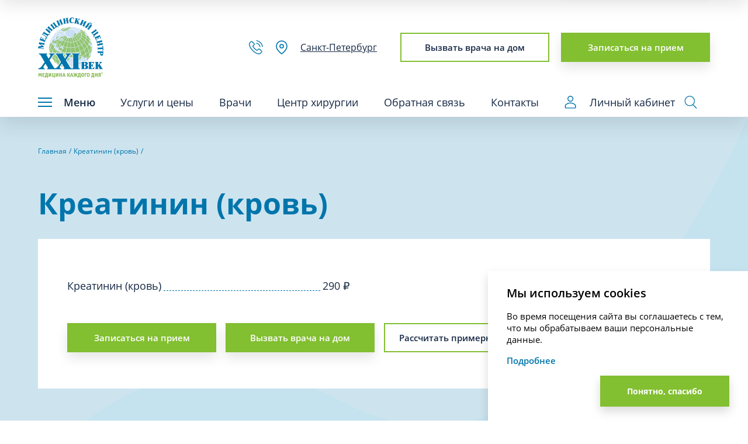

--- FILE ---
content_type: text/html; charset=UTF-8
request_url: https://mc21.ru/services/990025006/
body_size: 22296
content:
<!DOCTYPE html><html lang="ru"><head><meta charset="utf-8" lang="ru-Ru" /><meta content="IE=edge" http-equiv="X-UA-Compatible" /><meta name="viewport" content="width=device-width, initial-scale=1" /><meta name="theme-color" content="#0075ac" /><meta name="smartbanner:title" content="Здоровье XXI Век" /><meta name="smartbanner:author" content="Медицина" /><meta name="smartbanner:icon-apple"	content="https://is1-ssl.mzstatic.com/image/thumb/Purple211/v4/a7/b0/b6/a7b0b648-a2bf-29c9-838b-7c0e660c67c3/AppIcon-0-0-1x_U007emarketing-0-6-0-85-220.png/246x0w.webp" /><meta name="smartbanner:icon-google"	content="https://play-lh.googleusercontent.com/f3ogpCycCaI3ubZEgxqlniOB5-iVj36_noyNyx6r018el3tP4Wjw8rOQh4aQQ15AMdo=w240-h480-rw" /><meta name="smartbanner:button" content="Загрузить" /><meta name="smartbanner:button-url-apple" content="https://apps.apple.com/ru/app/id6477971147" /><meta name="smartbanner:button-url-google" content="https://play.google.com/store/apps/details?id=ru.mc21.lk" /><meta name="smartbanner:enabled-platforms" content="android,ios" /><meta name="smartbanner:close-label" content="Закрыть" /><meta name="smartbanner:hide-ttl" content="604800000" /><!-- End SmartBanner configuration --><link rel="icon" type="image/png" href="/favicon.ico" /><link rel="preload" href="/assets/fonts/OpenSans/OpenSans-Regular.woff2" as="font" type="font/woff2"	crossorigin="anonymous" /><link rel="preload" href="/assets/fonts/OpenSans/OpenSans-Bold.woff2" as="font" type="font/woff2"	crossorigin="anonymous" /><link rel="preload" href="/assets/fonts/OpenSans/OpenSans-SemiBold.woff2" as="font" type="font/woff2"	crossorigin="anonymous" /><link rel="preload" href="/assets/fonts/OpenSans/OpenSans-Light.woff2" as="font" type="font/woff2"	crossorigin="anonymous" /><title>Сдать анализ крови на креатинин в Санкт-Петербурге от 290 ₽ в клинике 21 век</title><meta http-equiv="Content-Type" content="text/html; charset=UTF-8" /><meta name="description" content="В нашем центре вы можете сдать анализ на креатинин на дому, что позволит вам сэкономить время и усилия на поездку в клинику." /><link href="/bitrix/cache/css/s1/general/page_d92a593b0e4cc0833a9bf9409167abdb/page_d92a593b0e4cc0833a9bf9409167abdb_v1.css?1768913035515" type="text/css" rel="stylesheet" /><link href="/bitrix/cache/css/s1/general/template_a526a81436674317437632494f772e8e/template_a526a81436674317437632494f772e8e_v1.css?1768913011267553" type="text/css" data-template-style="true" rel="stylesheet" /><script defer src="https://www.google.com/recaptcha/api.js?render=6LdDp8gaAAAAAGwy86x68-rkIgkHVfLQcK1_Xy1x"></script><script>window.recaptcha = { siteKey: "6LdDp8gaAAAAAGwy86x68-rkIgkHVfLQcK1_Xy1x", tokenLifeTime: 100 };</script><script defer src="/bitrix/js/b01110011.recaptcha/script.js"></script><style>.grecaptcha-badge {display: none;}</style><script src="/bitrix/cache/js/s1/general/template_680f4cc49a9b213712c4329688e8bd44/template_680f4cc49a9b213712c4329688e8bd44_v1.js?1769088549400959"></script><script>var _ba = _ba || []; _ba.push(["aid", "1e178f7196c1d5cbb3630481bfb0e67c"]); _ba.push(["host", "mc21.ru"]); (function() {var ba = document.createElement("script"); ba.type = "text/javascript"; ba.async = true;ba.src = (document.location.protocol == "https:" ? "https://" : "http://") + "bitrix.info/ba.js";var s = document.getElementsByTagName("script")[0];s.parentNode.insertBefore(ba, s);})();</script><link rel="canonical"	href="https://mc21.ru/services/990025006/" /><!-- YMID --><script type="text/javascript">window.YMid = {	id: [{	domain: "mc21.ru",	id: 14127487,	},	{	domain: "rc.mc21.ru",	id: 91852798,	},	{	domain: "nsk.mc21.ru",	id: 14770408,	},	],	getIdByDomain: () => {	const currentDomain = window.location.hostname;	const currentPath = window.location.pathname;	for (const entry of window.YMid.id) {	if (entry.domain === currentDomain) {	if (	currentDomain === "mc21.ru/lk" ||	currentPath.startsWith("/lk")	) {	return 96294416;	}	return entry.id;	}	}	return null;	},
};</script><script type="text/javascript">window.ct_site_id = "34605";</script><!-- NEW --><script type="text/javascript">window.dataLayer = window.dataLayer || [];
let userId = localStorage.getItem("userId");
if (userId) {	window.dataLayer.push({	'event': 'userId',	'user_id': userId	});
}</script><!-- mc21 - override! ask before remove! <link rel="stylesheet" href="/assets/css/override.css"/> --><script type="text/javascript">var pm_tag = 'x2ar';
var pm_pid = "23751-14778172";</script><!-- Google Tag Manager --><script type="text/javascript">(function(w, d, s, l, i) {	w[l] = w[l] || [];	w[l].push({	'gtm.start': new Date().getTime(),	event: 'gtm.js'	});	var f = d.getElementsByTagName(s)[0],	j = d.createElement(s),	dl = l != 'dataLayer' ? '&l=' + l : '';	j.async = true;	j.src =	'https://www.googletagmanager.com/gtm.js?id=' + i + dl;	f.parentNode.insertBefore(j, f);
})(window, document, 'script', 'dataLayer', "GTM-TQNSZTK");</script><script type="text/javascript">! function() {	var t = document.createElement("script");	t.type = "text/javascript", t.async = !0, t.src = "https://vk.com/js/api/openapi.js?169", t.onload = function() {	VK.Retargeting.Init("VK-RTRG-106431-4a9uI"), VK.Retargeting.Hit()	}, document.head.appendChild(t)
}();</script><noscript><img src="https://vk.com/rtrg?p=VK-RTRG-106431-4a9uI" style="position:fixed; left:-999px;" alt="" /></noscript></head><body class="preload-transitions"><noscript> <iframe src="https://www.googletagmanager.com/ns.html?id=GTM-TQNSZTK" height="0" width="0" style="display:none;visibility:hidden"></iframe></noscript><div class="page-header"><header class="main-header"><div class="main-header__main"><div class="inner"><div class="main-header__top-row"><a class="main-header__logo" href="/"><img src="/upload/iblock/298/ca5emd0k6yp33b226hvdphjuxuono33k.svg" width="112" height="103"	alt="Медицинский центр XXI век"></a><div class="main-header__actions"><a class="main-header__phone"	href="tel:88123800238"><svg><use xlink:href="/assets/images/html-sprite.svg#phone"></use></svg></a><div class="main-header__location trigger-location"	tabindex="0"><svg><use xlink:href="/assets/images/html-sprite.svg#location"></use></svg><span class="city">Санкт-Петербург</span><div class="location-select"><ul class="location-select__list"><li class="location-select__item"><a class="location-select__link tt"	href="https://mc21.ru">Санкт-Петербург</a></li><li class="location-select__item"><a class="location-select__link tt"	href="https://nsk.mc21.ru">Новосибирск</a></li><li class="location-select__item"><a class="location-select__link tt"	href="https://valday.mc21.ru">Валдай</a></li></ul></div></div> <button class="main-header__action btn btn--transparent js-request" type="button"	data-type="v" data-title="Вызов врача на дом">Вызвать врача на дом</button> <a class="main-header__action btn" href="/zapis/">Записаться на прием</a></div></div><div class="main-header__bottom-row"><button class="main-header__menu-trigger" type="button"><span	class="burger"><span></span><span></span><span></span></span>Меню</button><div class="main-header__menu"><nav class="main-menu"><ul class="main-menu__list"><li class="main-menu__item has-services"><a class="main-menu__link">Услуги и цены</a><div class="main-menu__services-menu"><div class="main-menu__services-menu-inner"><div class="main-menu__services-toggles"><button	class="main-menu__services-toggle active"	type="button">Взрослым</button><button	class="main-menu__services-toggle "	type="button">Детям</button></div><div class="main-menu__services-row active"><div class="main-menu__services-label">Взрослым</div><ul class="main-menu__services-list"><li class="main-menu__services-item"><a class="main-menu__services-link"	href="/algologiya-tsentr-lecheniya-boli/">Алгология (Центр лечения боли)</a></li><li class="main-menu__services-item"><a class="main-menu__services-link"	href="/allergologiya/">Аллергология</a></li><li class="main-menu__services-item"><a class="main-menu__services-link"	href="/anesteziologiya/">Анестезиология</a></li><li class="main-menu__services-item"><a class="main-menu__services-link"	href="/kardiokhirurgiya-aritmologiya/">Аритмология</a></li><li class="main-menu__services-item"><a class="main-menu__services-link"	href="/vaktsinatsiya-i-immunoprofilaktika/">Вакцинация и иммунопрофилактика</a></li><li class="main-menu__services-item"><a class="main-menu__services-link"	href="/venerologiya/">Венерология</a></li><li class="main-menu__services-item"><a class="main-menu__services-link"	href="/gastroenterologiya/">Гастроэнтерология</a></li><li class="main-menu__services-item"><a class="main-menu__services-link"	href="/gematologiya/">Гематология</a></li><li class="main-menu__services-item"><a class="main-menu__services-link"	href="/ginekologiya/">Гинекология</a></li><li class="main-menu__services-item"><a class="main-menu__services-link"	href="/girudoterapiya/">Гирудотерапия</a></li><li class="main-menu__services-item"><a class="main-menu__services-link"	href="/dermatologiya/">Дерматология</a></li><li class="main-menu__services-item"><a class="main-menu__services-link"	href="/dietologiya/">Диетология</a></li><li class="main-menu__services-item"><a class="main-menu__services-link"	href="/immunologiya/">Иммунология</a></li><li class="main-menu__services-item"><a class="main-menu__services-link"	href="/infektsionnye-zabolevaniya/">Инфекционные заболевания</a></li><li class="main-menu__services-item"><a class="main-menu__services-link"	href="/kardiologiya/">Кардиология</a></li><li class="main-menu__services-item"><a class="main-menu__services-link"	href="/klinicheskaya-psikhologiya/">Клиническая психология</a></li><li class="main-menu__services-item"><a class="main-menu__services-link"	href="/kompyuternaya-tomografiya-kt/">Компьютерная томография (КТ)</a></li><li class="main-menu__services-item"><a class="main-menu__services-link"	href="/kosmetologiya/">Косметология</a></li><li class="main-menu__services-item"><a class="main-menu__services-link"	href="/sestrinskie-protsedury-i-manipulyatsii/">Лабораторная диагностика</a></li><li class="main-menu__services-item"><a class="main-menu__services-link"	href="/lechebnaya-fizkultura-posle-travm-i-operatsiy/">Лечебная физкультура после травм и операций</a></li><li class="main-menu__services-item"><a class="main-menu__services-link"	href="/logopediya/">Логопедия</a></li><li class="main-menu__services-item"><a class="main-menu__services-link"	href="/mammologiya-onkologiya/">Маммология-онкология</a></li><li class="main-menu__services-item"><a class="main-menu__services-link"	href="/manualnaya-terapiya/">Мануальная терапия</a></li><li class="main-menu__services-item"><a class="main-menu__services-link"	href="/massazh/">Массаж</a></li><li class="main-menu__services-item"><a class="main-menu__services-link"	href="/meditsinskiy-pedikyur-i-manikyur/">Медицинский педикюр и маникюр</a></li><li class="main-menu__services-item"><a class="main-menu__services-link"	href="/nevrologiya/">Неврология</a></li><li class="main-menu__services-item"><a class="main-menu__services-link"	href="/neyrokhirurgiya/">Нейрохирургия</a></li><li class="main-menu__services-item"><a class="main-menu__services-link"	href="/nefrologiya/">Нефрология</a></li><li class="main-menu__services-item"><a class="main-menu__services-link"	href="/onkourologiya/">Онкоурология</a></li><li class="main-menu__services-item"><a class="main-menu__services-link"	href="/osteopatiya/">Остеопатия</a></li><li class="main-menu__services-item"><a class="main-menu__services-link"	href="/otolaringologiya/">Отоларингология</a></li><li class="main-menu__services-item"><a class="main-menu__services-link"	href="/oftalmologiya/">Офтальмология</a></li><li class="main-menu__services-item"><a class="main-menu__services-link"	href="/podologiya-podiatriya/">Подиатрия</a></li><li class="main-menu__services-item"><a class="main-menu__services-link"	href="/preventivnaya-meditsina/">Превентивная медицина</a></li><li class="main-menu__services-item"><a class="main-menu__services-link"	href="/proktologiya/">Проктология</a></li><li class="main-menu__services-item"><a class="main-menu__services-link"	href="/psikhiatriya/">Психиатрия</a></li><li class="main-menu__services-item"><a class="main-menu__services-link"	href="/psikhoterapiya/">Психотерапия</a></li><li class="main-menu__services-item"><a class="main-menu__services-link"	href="/pulmonologiya/">Пульмонология</a></li><li class="main-menu__services-item"><a class="main-menu__services-link"	href="/reabilitatsiya/">Реабилитация</a></li><li class="main-menu__services-item"><a class="main-menu__services-link"	href="/revmatologiya/">Ревматология</a></li><li class="main-menu__services-item"><a class="main-menu__services-link"	href="/rentgen/">Рентген</a></li><li class="main-menu__services-item"><a class="main-menu__services-link"	href="/refleksoterapiya/">Рефлексотерапия</a></li><li class="main-menu__services-item"><a class="main-menu__services-link"	href="/sestrinskiy-ukhod-sidelki/">Сестринский уход (сиделки)</a></li><li class="main-menu__services-item"><a class="main-menu__services-link"	href="/somnologiya/">Сомнология</a></li><li class="main-menu__services-item"><a class="main-menu__services-link"	href="/sosudistaya-khirurgiya-i-flebologiya/">Сосудистая хирургия и флебология</a></li><li class="main-menu__services-item"><a class="main-menu__services-link"	href="/stomatologiya/">Стоматология</a></li><li class="main-menu__services-item"><a class="main-menu__services-link"	href="/surdologiya/">Сурдология</a></li><li class="main-menu__services-item"><a class="main-menu__services-link"	href="/terapiya/">Терапия</a></li><li class="main-menu__services-item"><a class="main-menu__services-link"	href="/torakalnaya-khirurgiya/">Торакальная хирургия</a></li><li class="main-menu__services-item"><a class="main-menu__services-link"	href="/travmatologicheskaya-reabilitatsiya-i-sportivnaya-meditsina/">Травматологическая реабилитация и спортивная медицина</a></li><li class="main-menu__services-item"><a class="main-menu__services-link"	href="/travmatologiya/">Травматология</a></li><li class="main-menu__services-item"><a class="main-menu__services-link"	href="/trikhologiya/">Трихология</a></li><li class="main-menu__services-item"><a class="main-menu__services-link"	href="/ultrazvukovaya-i-funktsionalnaya-diagnostika/">Ультразвуковая и функциональная диагностика</a></li><li class="main-menu__services-item"><a class="main-menu__services-link"	href="/urologiya/">Урология</a></li><li class="main-menu__services-item"><a class="main-menu__services-link"	href="/fizioterapiya/">Физиотерапия</a></li><li class="main-menu__services-item"><a class="main-menu__services-link"	href="/foniatriya/">Фониатрия</a></li><li class="main-menu__services-item"><a class="main-menu__services-link"	href="/khirurgiya/">Хирургия</a></li><li class="main-menu__services-item"><a class="main-menu__services-link"	href="/endokrinologiya/">Эндокринология</a></li><li class="main-menu__services-item"><a class="main-menu__services-link"	href="/endoskopiya/">Эндоскопия</a></li></ul></div><div class="main-menu__services-row "><div class="main-menu__services-label">Детям</div><ul class="main-menu__services-list"><li class="main-menu__services-item"><a class="main-menu__services-link"	href="/allergologiya-kids/">Аллергология</a></li><li class="main-menu__services-item"><a class="main-menu__services-link"	href="/anesteziologiya-kids/">Анестезиология</a></li><li class="main-menu__services-item"><a class="main-menu__services-link"	href="/vaktsinatsiya-i-immunoprofilaktika-kids/">Вакцинация и иммунопрофилактика</a></li><li class="main-menu__services-item"><a class="main-menu__services-link"	href="/gastroenterologiya-kids/">Гастроэнтерология</a></li><li class="main-menu__services-item"><a class="main-menu__services-link"	href="/detskaya-gematologiya-kids/">Гематология</a></li><li class="main-menu__services-item"><a class="main-menu__services-link"	href="/ginekologiya-kids/">Гинекология</a></li><li class="main-menu__services-item"><a class="main-menu__services-link"	href="/girudoterapiya-kids/">Гирудотерапия</a></li><li class="main-menu__services-item"><a class="main-menu__services-link"	href="/dermatologiya-kids/">Дерматология</a></li><li class="main-menu__services-item"><a class="main-menu__services-link"	href="/detskaya-immunologiya-kids/">Иммунология</a></li><li class="main-menu__services-item"><a class="main-menu__services-link"	href="/infektsionnye-zabolevaniya-kids/">Инфекционные заболевания</a></li><li class="main-menu__services-item"><a class="main-menu__services-link"	href="/kardiologiya-kids/">Кардиология</a></li><li class="main-menu__services-item"><a class="main-menu__services-link"	href="/kompyuternaya-tomografiya-kt-kids/">Компьютерная томография (КТ)</a></li><li class="main-menu__services-item"><a class="main-menu__services-link"	href="/kosmetologiya-kids/">Косметология</a></li><li class="main-menu__services-item"><a class="main-menu__services-link"	href="/sestrinskie-protsedury-i-manipulyatsii-kids/">Лабораторная диагностика</a></li><li class="main-menu__services-item"><a class="main-menu__services-link"	href="/lechebnaya-fizkultura-posle-travm-i-operatsiy/">Лечебная физкультура после травм и операций</a></li><li class="main-menu__services-item"><a class="main-menu__services-link"	href="/logopediya-kids/">Логопедия</a></li><li class="main-menu__services-item"><a class="main-menu__services-link"	href="/manualnaya-terapiya-kids/">Мануальная терапия</a></li><li class="main-menu__services-item"><a class="main-menu__services-link"	href="/massazh-kids/">Массаж</a></li><li class="main-menu__services-item"><a class="main-menu__services-link"	href="/nevrologiya-kids/">Неврология</a></li><li class="main-menu__services-item"><a class="main-menu__services-link"	href="/neyrokhirurgiya-kids/">Нейрохирургия</a></li><li class="main-menu__services-item"><a class="main-menu__services-link"	href="/nefrologiya-kids/">Нефрология</a></li><li class="main-menu__services-item"><a class="main-menu__services-link"	href="/ortopediya-kids/">Ортопедия</a></li><li class="main-menu__services-item"><a class="main-menu__services-link"	href="/osteopatiya-kids/">Остеопатия</a></li><li class="main-menu__services-item"><a class="main-menu__services-link"	href="/otolaringologiya-kids/">Отоларингология</a></li><li class="main-menu__services-item"><a class="main-menu__services-link"	href="/oftalmologiya-kids/">Офтальмология</a></li><li class="main-menu__services-item"><a class="main-menu__services-link"	href="/pediatriya/">Педиатрия</a></li><li class="main-menu__services-item"><a class="main-menu__services-link"	href="/podologiya-podiatriya-kids/">Подиатрия</a></li><li class="main-menu__services-item"><a class="main-menu__services-link"	href="/preventivnaya-meditsina-kids/">Превентивная медицина</a></li><li class="main-menu__services-item"><a class="main-menu__services-link"	href="/proktologiya-kids/">Проктология</a></li><li class="main-menu__services-item"><a class="main-menu__services-link"	href="/psikhiatriya-kids/">Психиатрия</a></li><li class="main-menu__services-item"><a class="main-menu__services-link"	href="/psikhoterapiya-kids/">Психотерапия</a></li><li class="main-menu__services-item"><a class="main-menu__services-link"	href="/pulmonologiya-kids/">Пульмонология</a></li><li class="main-menu__services-item"><a class="main-menu__services-link"	href="/reabilitatsiya-kids/">Реабилитация</a></li><li class="main-menu__services-item"><a class="main-menu__services-link"	href="/revmatologiya-kids/">Ревматология</a></li><li class="main-menu__services-item"><a class="main-menu__services-link"	href="/rentgen-kids/">Рентген</a></li><li class="main-menu__services-item"><a class="main-menu__services-link"	href="/refleksoterapiya-kids/">Рефлексотерапия</a></li><li class="main-menu__services-item"><a class="main-menu__services-link"	href="/somnologiya-kids/">Сомнология</a></li><li class="main-menu__services-item"><a class="main-menu__services-link"	href="/stomatologiya-kids/">Стоматология</a></li><li class="main-menu__services-item"><a class="main-menu__services-link"	href="/surdologiya-kids/">Сурдология</a></li><li class="main-menu__services-item"><a class="main-menu__services-link"	href="/travmatologicheskaya-reabilitatsiya-i-sportivnaya-meditsina/">Травматологическая реабилитация и спортивная медицина</a></li><li class="main-menu__services-item"><a class="main-menu__services-link"	href="/travmatologiya-kids/">Травматология</a></li><li class="main-menu__services-item"><a class="main-menu__services-link"	href="/trikhologiya-kids/">Трихология</a></li><li class="main-menu__services-item"><a class="main-menu__services-link"	href="/ultrazvukovaya-i-funktsionalnaya-diagnostika-kids/">Ультразвуковая и функциональная диагностика</a></li><li class="main-menu__services-item"><a class="main-menu__services-link"	href="/urologiya-kids/">Урология</a></li><li class="main-menu__services-item"><a class="main-menu__services-link"	href="/fizioterapiya-kids/">Физиотерапия</a></li><li class="main-menu__services-item"><a class="main-menu__services-link"	href="/foniatriya-kids/">Фониатрия</a></li><li class="main-menu__services-item"><a class="main-menu__services-link"	href="/khirurgiya-kids/">Хирургия</a></li><li class="main-menu__services-item"><a class="main-menu__services-link"	href="/endokrinologiya-kids/">Эндокринология</a></li><li class="main-menu__services-item"><a class="main-menu__services-link"	href="/endoskopiya-kids/">Эндоскопия</a></li></ul></div></div></div></li><li class="main-menu__item"><a class="main-menu__link"	href="/vrachi/">Врачи</a></li><li class="main-menu__item"><a class="main-menu__link"	href="/operatsionnyy-kompleks-dlya-vzroslykh-i-detey/">Центр хирургии</a></li><li class="main-menu__item has-menu"><a class="main-menu__link">Обратная связь</a><ul class="main-menu__inner-list"><li class="main-menu__inner-item"><a class="main-menu__inner-link"	href="/otzivi/ostavit-otziv/">Оставить отзыв</a></li><li class="main-menu__inner-item"><a class="main-menu__inner-link"	href="/programma-loyalnosti/">Заполнить анкету на скидку</a></li><li class="main-menu__inner-item"><a class="main-menu__inner-link"	href="/spravka-dalya-fns/">Заявление на справку для налогового вычета</a></li><li class="main-menu__inner-item"><a class="main-menu__inner-link"	href="/akt/">Заявление на акт выполненных работ</a></li><li class="main-menu__inner-item"><a class="main-menu__inner-link"	href="/pismo-rukovodstvu/">Отправить запрос / обращение /</a></li><li class="main-menu__inner-item"><a class="main-menu__inner-link"	href="/info/zayavlenie-na-kopiyu-vypisku-iz-meditsinskoy-karty/">Заказать копию/выписку из мед.карты</a></li><li class="main-menu__inner-item"><a class="main-menu__inner-link"	href="/kompred/">Коммерческое предложение</a></li><li class="main-menu__inner-item"><a class="main-menu__inner-link"	href="/info/vozvrat-dlya-strahovoi/">Заявление на возврат при согласовании услуги страховой компанией</a></li></ul></li><li class="main-menu__item"><a class="main-menu__link"	href="/kontakti/">Контакты</a></li></ul></nav></div><div style="display: flex;align-items: center;"><a href='https://mc21.ru/lk' target='_blank' class="main-header__search-trigger"	style='margin-right: 16px; text-decoration: none;'><svg width="19" height="22" viewBox="0 0 19 22" fill="none"	xmlns="http://www.w3.org/2000/svg"><path	d="M9.61938 10.0723C10.6154 10.0723 11.5891 9.77689 12.4173 9.22351C13.2455 8.67013 13.891 7.8836 14.2722 6.96337C14.6533 6.04314 14.7531 5.03054 14.5587 4.05363C14.3644 3.07671 13.8848 2.17936 13.1805 1.47505C12.4761 0.770734 11.5788 0.29109 10.6019 0.09677C9.62496 -0.09755 8.61237 0.00218207 7.69214 0.383354C6.7719 0.764527 5.98537 1.41002 5.43199 2.23821C4.87862 3.06639 4.58325 4.04008 4.58325 5.03613C4.58325 6.37179 5.11384 7.65275 6.0583 8.5972C7.00276 9.54166 8.28371 10.0723 9.61938 10.0723ZM9.61938 1.43889C10.3308 1.43889 11.0263 1.64987 11.6179 2.04514C12.2095 2.44041 12.6705 3.00222 12.9428 3.65953C13.2151 4.31683 13.2863 5.04012 13.1475 5.73791C13.0087 6.43571 12.6661 7.07667 12.163 7.57975C11.6599 8.08284 11.019 8.42544 10.3212 8.56424C9.62337 8.70304 8.90008 8.6318 8.24278 8.35954C7.58547 8.08727 7.02366 7.6262 6.62839 7.03464C6.23312 6.44308 6.02214 5.74759 6.02214 5.03613C6.02214 4.08208 6.40114 3.16711 7.07575 2.4925C7.75036 1.81789 8.66533 1.43889 9.61938 1.43889Z"	fill="#0075AC" /><path	d="M18.5909 15.3745C17.4371 14.155 16.0468 13.1837 14.5048 12.5199C12.9629 11.8561 11.3018 11.5137 9.623 11.5137C7.94424 11.5137 6.28311 11.8561 4.74117 12.5199C3.19923 13.1837 1.80888 14.155 0.655104 15.3745C0.404962 15.6417 0.266035 15.9941 0.266603 16.3601V20.1444C0.266603 20.526 0.4182 20.892 0.688045 21.1619C0.95789 21.4317 1.32388 21.5833 1.7055 21.5833H17.5333C17.9149 21.5833 18.2809 21.4317 18.5508 21.1619C18.8206 20.892 18.9722 20.526 18.9722 20.1444V16.3601C18.9747 15.9951 18.8384 15.6428 18.5909 15.3745ZM17.5333 20.1444H1.7055V16.3529C2.72512 15.2793 3.95254 14.4244 5.31306 13.8401C6.67358 13.2559 8.13875 12.9546 9.61941 12.9546C11.1001 12.9546 12.5652 13.2559 13.9258 13.8401C15.2863 14.4244 16.5137 15.2793 17.5333 16.3529V20.1444Z"	fill="#0075AC" /></svg>Личный кабинет</a><button class="main-header__search-trigger trigger-search" type="button"><svg><use xlink:href="/assets/images/html-sprite.svg#loupe"></use></svg></button></div></div></div></div><div class="main-header__secondary-nav"><div class="inner"><nav class="secondary-menu"><div class="secondary-menu__column"><div class="secondary-menu__block"><div class="secondary-menu__title">Специальные предложения</div><ul class="secondary-menu__menu"><li class="secondary-menu__menu-item"><a class="secondary-menu__menu-link"	href="/akcii/">Акции</a></li><li class="secondary-menu__menu-item"><a class="secondary-menu__menu-link"	href="/info/vedenie-beremennosti/">Ведение беременности</a></li><li class="secondary-menu__menu-item"><a class="secondary-menu__menu-link"	href="/abonementi/">Абонементные программы</a></li><li class="secondary-menu__menu-item"><a class="secondary-menu__menu-link"	href="/info/doshkolyenok/">Дошколёнок (мед. справки в садик и школу - форма 026/у)</a></li><li class="secondary-menu__menu-item"><a class="secondary-menu__menu-link"	href="/info/korporativnym-klientam/">Корпоративным клиентам</a></li><li class="secondary-menu__menu-item"><a class="secondary-menu__menu-link"	href="/info/podarochnye-sertifikaty/">Подарочные сертификаты</a></li><li class="secondary-menu__menu-item"><a class="secondary-menu__menu-link"	href="/programma-loyalnosti/">Программа лояльности</a></li></ul></div><div class="secondary-menu__block"><div class="secondary-menu__title">Экосистема Медицинского Центра «‎XXI век»</div><ul class="secondary-menu__menu"><li class="secondary-menu__menu-item"><a class="secondary-menu__menu-link"	href="/info/meditsinskoe-detskoe-taksi/">Медицинское, детское такси</a></li><li class="secondary-menu__menu-item"><a class="secondary-menu__menu-link"	href="https://rc.mc21.ru/">Реабилитационный центр «XXI век»</a></li><li class="secondary-menu__menu-item"><a class="secondary-menu__menu-link"	href="https://kommunar.hospital/">Ленинградский областной центр медицинской реабилитации</a></li><li class="secondary-menu__menu-item"><a class="secondary-menu__menu-link"	href="/sok/">Операционный комплекс для взрослых и детей</a></li><li class="secondary-menu__menu-item"><a class="secondary-menu__menu-link"	href="https://mc21.ru/novosti/kt-i-mrt-so-skidkoy-10/">Медицинский центр «Приоритет диагностика» КТ и МРТ</a></li></ul></div></div><div class="secondary-menu__column"><div class="secondary-menu__block"><div class="secondary-menu__title">Полезная информация</div><ul class="secondary-menu__menu"><li class="secondary-menu__menu-item"><a class="secondary-menu__menu-link"	href="/o-nas/">О компании</a></li><li class="secondary-menu__menu-item"><a class="secondary-menu__menu-link"	href="/vakasnsii/">Вакансии</a></li><li class="secondary-menu__menu-item"><a class="secondary-menu__menu-link"	href="/otzivi/">Отзывы</a></li><li class="secondary-menu__menu-item"><a class="secondary-menu__menu-link"	href="/viezdnie-uslugi/">Расчет стоимости выездных услуг</a></li><li class="secondary-menu__menu-item"><a class="secondary-menu__menu-link"	href="/spravka-dalya-fns/">Оформление справок в налоговые органы</a></li><li class="secondary-menu__menu-item"><a class="secondary-menu__menu-link"	href="/akt/">Заявление на акт выполненных работ</a></li><li class="secondary-menu__menu-item"><a class="secondary-menu__menu-link"	href="/info/zakazat-spravku-o-perenesennoy-koronavirusnoy-infektsii-sars-cov-2-covid-19/">Заказать справку о перенесенном COVID-19</a></li><li class="secondary-menu__menu-item"><a class="secondary-menu__menu-link"	href="/info/oformit-doverennost/">Оформить доверенность</a></li><li class="secondary-menu__menu-item"><a class="secondary-menu__menu-link"	href="/info/vozvrat-dlya-strahovoi/">Заявление на возврат при согласовании услуги страховой компанией</a></li><li class="secondary-menu__menu-item"><a class="secondary-menu__menu-link"	href="/upload/medialibrary/f73/f7335e22a4c8da222a00df19851f7210.pdf">Перечень жизненно важных препаратов</a></li><li class="secondary-menu__menu-item"><a class="secondary-menu__menu-link"	href="/info/oformlenie-listka-vremennoy-netrudosposobnosti-bolnichnogo-lista/">Оформление листка временной нетрудоспособности (больничного листа)</a></li><li class="secondary-menu__menu-item"><a class="secondary-menu__menu-link"	href="/info/o-zdorove-grudnichkov-i-ikh-mam/">О здоровье грудничков и их мам</a></li><li class="secondary-menu__menu-item"><a class="secondary-menu__menu-link"	href="https://mc21.ru/info/pervichnye-i-povtornye-konsultatsii/">Первичные и повторные консультации</a></li><li class="secondary-menu__menu-item"><a class="secondary-menu__menu-link"	href="/info/oplata-uslug-cherez-yuridicheskoe-litso-ili-ip/">Оплата услуг через юр.лицо и ИП</a></li><li class="secondary-menu__menu-item"><a class="secondary-menu__menu-link"	href="/out">Отменить запись на прием</a></li></ul></div></div><div class="secondary-menu__column"><div class="secondary-menu__block"><div class="secondary-menu__title">Юридическая информация</div><ul class="secondary-menu__menu"><li class="secondary-menu__menu-item"><a class="secondary-menu__menu-link"	href="/info/litsenzii/">Лицензии</a></li><li class="secondary-menu__menu-item"><a class="secondary-menu__menu-link"	href="/info/rekvizity/">Реквизиты</a></li><li class="secondary-menu__menu-item"><a class="secondary-menu__menu-link"	href="/info/dannye-egryul/">Данные ЕГРЮЛ</a></li><li class="secondary-menu__menu-item"><a class="secondary-menu__menu-link"	href="/info/informatsiya-ob-usloviyakh-predostavleniya-uslug/">Информация об условиях предоставления и порядке оплаты услуг</a></li><li class="secondary-menu__menu-item"><a class="secondary-menu__menu-link"	href="https://mc21.ru/info/dokumenty-neobkhodimye-dlya-polucheniya-meditsinskikh-uslug-v-meditsinskom-tsentre-xxi-vek/">Документы, необходимые для получения медицинских услуг</a></li><li class="secondary-menu__menu-item"><a class="secondary-menu__menu-link"	href="/info/informatsiya-po-priemu-obrashcheniy/">Информация по приему обращений по вопросам оказания услуг</a></li><li class="secondary-menu__menu-item"><a class="secondary-menu__menu-link"	href="https://mc21.ru/info/dokumenty-udostoveryayushchie-lichnost/">Документы, удостоверяющие личность</a></li><li class="secondary-menu__menu-item"><a class="secondary-menu__menu-link"	href="/upload/medialibrary/8af/Постановление Правительства Российской Федерации от 11.05.2023 № 736.pdf">Правила оказания платных услуг</a></li><li class="secondary-menu__menu-item"><a class="secondary-menu__menu-link"	href="/info/preduprezhdenie-o-deystviyakh-moshennikov/">Предупреждение о действиях мошенников</a></li><li class="secondary-menu__menu-item"><a class="secondary-menu__menu-link"	href="/info/oms/">Тер. программа гос. гарантий ОМС</a></li><li class="secondary-menu__menu-item"><a class="secondary-menu__menu-link"	href="/info/organy-ispolnitelnoy-vlasti-v-sfere-zdravookhraneniya/">Органы исполнительной власти в сфере здравоохранения</a></li><li class="secondary-menu__menu-item"><a class="secondary-menu__menu-link"	href="/upload/medialibrary/a7c/a7c61aa0091da145a9d7a820a059ef07.pdf">Перечень мероприятий</a></li><li class="secondary-menu__menu-item"><a class="secondary-menu__menu-link"	href="/upload/medialibrary/ab5/ab52dfed092e5d7217103357820caa50.pdf">Права и обязанности граждан в сфере охраны здоровья</a></li><li class="secondary-menu__menu-item"><a class="secondary-menu__menu-link"	href="/upload/medialibrary/382/38224fb02150d59857a63131b0cbbcf7.pdf">Сведения о структуре и руководстве организации</a></li><li class="secondary-menu__menu-item"><a class="secondary-menu__menu-link"	href="/upload/medialibrary/dbb/Сводная ведомость АНО МЦ.pdf">Сводная ведомость</a></li></ul></div></div><div class="secondary-menu__column"><div class="secondary-menu__block"><div class="secondary-menu__title">Наш журнал</div><ul class="secondary-menu__menu"><li class="secondary-menu__menu-item"><a class="secondary-menu__menu-link"	href="/blog/">Блоги врачей и статьи</a></li><li class="secondary-menu__menu-item"><a class="secondary-menu__menu-link"	href="/video/">Видеоматериалы</a></li><li class="secondary-menu__menu-item"><a class="secondary-menu__menu-link"	href="/novosti/">Новости</a></li><li class="secondary-menu__menu-item"><a class="secondary-menu__menu-link"	href="https://forum.mc21.ru/">Форум</a></li></ul></div></div></nav></div></div></header><header class="mobile-header"><div class="mobile-header__top"><div class="inner"><div class="mobile-header__row"><a class="mobile-header__logo" href="/"><img src="/upload/iblock/298/ca5emd0k6yp33b226hvdphjuxuono33k.svg" alt="Медицинский центр XXI век"></a><div class="mobile-header__actions"><a class="mobile-header__action mobile-header__phone"	href="tel:88123800238"><svg><use xlink:href="/assets/images/html-sprite.svg#phone"></use></svg></a><a class="mobile-header__action mobile-header__search trigger-search" href="#"	title="Поиск"><svg><use xlink:href="/assets/images/html-sprite.svg#loupe"></use></svg></a><a href='https://mc21.ru/lk' target='_blank' class="main-header__search-trigger"	style='margin-top: 4px; text-decoration: none;'><svg width="24" height="24" viewBox="0 0 19 22" fill="none"	xmlns="http://www.w3.org/2000/svg"><path	d="M9.61938 10.0723C10.6154 10.0723 11.5891 9.77689 12.4173 9.22351C13.2455 8.67013 13.891 7.8836 14.2722 6.96337C14.6533 6.04314 14.7531 5.03054 14.5587 4.05363C14.3644 3.07671 13.8848 2.17936 13.1805 1.47505C12.4761 0.770734 11.5788 0.29109 10.6019 0.09677C9.62496 -0.09755 8.61237 0.00218207 7.69214 0.383354C6.7719 0.764527 5.98537 1.41002 5.43199 2.23821C4.87862 3.06639 4.58325 4.04008 4.58325 5.03613C4.58325 6.37179 5.11384 7.65275 6.0583 8.5972C7.00276 9.54166 8.28371 10.0723 9.61938 10.0723ZM9.61938 1.43889C10.3308 1.43889 11.0263 1.64987 11.6179 2.04514C12.2095 2.44041 12.6705 3.00222 12.9428 3.65953C13.2151 4.31683 13.2863 5.04012 13.1475 5.73791C13.0087 6.43571 12.6661 7.07667 12.163 7.57975C11.6599 8.08284 11.019 8.42544 10.3212 8.56424C9.62337 8.70304 8.90008 8.6318 8.24278 8.35954C7.58547 8.08727 7.02366 7.6262 6.62839 7.03464C6.23312 6.44308 6.02214 5.74759 6.02214 5.03613C6.02214 4.08208 6.40114 3.16711 7.07575 2.4925C7.75036 1.81789 8.66533 1.43889 9.61938 1.43889Z"	fill="#0075AC" /><path	d="M18.5909 15.3745C17.4371 14.155 16.0468 13.1837 14.5048 12.5199C12.9629 11.8561 11.3018 11.5137 9.623 11.5137C7.94424 11.5137 6.28311 11.8561 4.74117 12.5199C3.19923 13.1837 1.80888 14.155 0.655104 15.3745C0.404962 15.6417 0.266035 15.9941 0.266603 16.3601V20.1444C0.266603 20.526 0.4182 20.892 0.688045 21.1619C0.95789 21.4317 1.32388 21.5833 1.7055 21.5833H17.5333C17.9149 21.5833 18.2809 21.4317 18.5508 21.1619C18.8206 20.892 18.9722 20.526 18.9722 20.1444V16.3601C18.9747 15.9951 18.8384 15.6428 18.5909 15.3745ZM17.5333 20.1444H1.7055V16.3529C2.72512 15.2793 3.95254 14.4244 5.31306 13.8401C6.67358 13.2559 8.13875 12.9546 9.61941 12.9546C11.1001 12.9546 12.5652 13.2559 13.9258 13.8401C15.2863 14.4244 16.5137 15.2793 17.5333 16.3529V20.1444Z"	fill="#0075AC" /></svg></a></div><div class="mobile-header__hamburger"><div class="hamburger"><div class="hamburger__line"></div><div class="hamburger__line"></div><div class="hamburger__line"></div></div></div></div></div></div><div class="mobile-header__navigation"><div class="mobile-menu"><div class="mobile-menu__inner"><div class="mobile-menu__menu-wrapper"></div><div class="mobile-menu__actions"><a class="mobile-menu__phone"	href="tel:88123800238"><svg><use xlink:href="/assets/images/html-sprite.svg#phone"></use></svg>8 812 380 02 38</a><div class="mobile-menu__location trigger-location"	tabindex="0"><svg><use xlink:href="/assets/images/html-sprite.svg#location"></use></svg><span class="city">Санкт-Петербург</span><div class="location-select"><ul class="location-select__list"><li class="location-select__item"><a class="location-select__link"	href="https://mc21.ru.mc21.ru">Санкт-Петербург</a></li><li class="location-select__item"><a class="location-select__link"	href="https://nsk.mc21.ru.mc21.ru">Новосибирск</a></li><li class="location-select__item"><a class="location-select__link"	href="https://valday.mc21.ru.mc21.ru">Валдай</a></li></ul></div></div><button class="mobile-menu__button btn btn--transparent js-request" type="button"	data-type="v" data-title="Вызов врача на дом">Вызвать врача на дом</button><a class="mobile-menu__button btn" href="/zapis/">Записаться на прием</a></div></div></div></div></header><div class="search-modal no-animation"><div class="search-modal__close-wrapper"><button class="search-modal__close" type="button"><svg><use xlink:href="/assets/images/html-sprite.svg#close"></use></svg></button></div><div class="search-modal__inner"><div class="inner"><form action="/search/" class="search-modal__form"><div class="search-modal__input"><input type="search" name="q" placeholder="Начните вводить поисковой запрос..." /></div></form><div class="search-modal__result"></div></div></div></div></div> <section class="service-top has-triggers"> <div class="service-top__bg"> <svg width="1440" height="778" preserveAspectRatio='none' viewBox="0 0 1440 778" fill="none" xmlns="http://www.w3.org/2000/svg"> <path d="M669.5 550.585C320.3 368.652 77.6667 626.39 0 778L1440 778V0C1328.67 259.333 1018.7 732.517 669.5 550.585Z" fill="#C5E2EF"/> </svg> </div> <div class="service-top__breadcrumbs"> <div class="breadcrumbs"> <div class="inner"> <ul class="breadcrumbs__list" itemscope itemtype="https://schema.org/BreadcrumbList"> <li class="breadcrumbs__item" itemprop="itemListElement" itemscope itemtype="https://schema.org/ListItem"> <a itemprop="item" itemid="/" class="breadcrumbs__link" href="/" title="Главная"> <span itemprop="name">Главная</span> <meta itemprop="position" content="1" /> </a> </li> <li class="breadcrumbs__item" itemprop="itemListElement" itemscope itemtype="https://schema.org/ListItem"> <span itemprop="name" class="breadcrumbs__link">Креатинин (кровь)</span> <meta itemprop="position" content="2" /> </li> </ul> </div></div> </div> <div class="inner"> <div class="service-top__title"> <h1 class="title left big">Креатинин (кровь)</h1> </div> <div class="service-top__content"> <div class="service-top__prices"> <ul class="service-top__prices-block"> <li class="service-top__prices-item"> <div class="service-top__name"> <span>Креатинин (кровь) </span> </div> <div class="service-top__price"> <div class="service-top__wrap"> <div class="service-top__orig">290 ₽</div> </div> </div> </li> </ul> </div> <a class="service-top__link btn" data-scrollTo="appointment" href="#appointment">Записаться на прием</a> <button type="button" class="service-top__link btn js-request" data-type="v" data-title="Вызов врача на дом" data-service="990025006">Вызвать врача на дом </button> <a href="/viezdnie-uslugi/?services=3945" class="service-top__link btn btn--white">Рассчитать примерную стоимость вызова</a> </div> </div> </section> <div class="service-blocks"> <nav class="service-navigation sticky"> <div class="inner"> <ul class="service-navigation__list"> <li class="service-navigation__item"><a class="service-navigation__link" href="#serviceDescription">Об услуге</a></li> <li class="service-navigation__item"><a class="service-navigation__link" href="#serviceFeatures">Подробности</a></li> <li class="service-navigation__item"><a class="service-navigation__link" href="#servicePrices">Связанные услуги</a></li> <li class="service-navigation__item"><a class="service-navigation__link" href="#serviceLocation">Филиалы</a></li> <li class="service-navigation__item"><a class="service-navigation__link" href="#serviceAppointment">Запись</a></li> </ul> </div> </nav> <div class="service-blocks__block" id="serviceDescription"> <section class="section info-section"> <div class="inner"> <div class="info-section__title"> <h2 class="title">Для чего нужна услуга</h2> </div> <div class="info-section__content"><p> Креатинин — вещество, по которому можно оценить фильтрационную функцию почек. Нормальный уровень креатинина вариативен и зависит от мышечной массы. Пониженные значения могут быть связаны со снижением веса, диетой, беременностью, а повышенные указывают на заболевания почек.&nbsp;</p><p> Исследование креатинина обычно назначает врач при подозрении на почечную недостаточность, но записаться на анализ можно и самостоятельно, если есть симптомы дисфункции:&nbsp;</p><ul><li><p> отечность лица (в особенности вокруг глаз),</p> </li><li><p> проблемы со сном,</p> </li><li><p> постоянная усталость,</p> </li><li><p> снижение количества мочи или изменение ее цвета,</p> </li><li><p> повышенное артериальное давление.&nbsp;</p> </li></ul><p> Мы также рекомендуем регулярно сдавать кровь на креатинин пациентам с сахарным диабетом и артериальной гипертензией, поскольку они попадают в группу риска.&nbsp;</p><p> Креатинин часто исследуют в крови и в суточной моче, а также вместе с этими исследованиями врач может назначить анализ на <a target="_blank" href="https://mc21.ru/services/990025019/">мочевину</a>. В комплексе эти анализы позволяют более полно и точно оценить функцию почек. Анализ на креатинин также проводят при госпитализации и диспансеризации.</p></div> </div> </section> <section class="section info-section"> <div class="inner"> <div class="info-section__title"> <h2 class="title">Наши преимущества</h2> </div> <div class="info-section__content"><ul><li><p> Оперативность. Мы предоставляем результаты анализа на креатинин на следующий день после взятия биоматериала.&nbsp;</p> </li><li><p> Мы проводим исследование концентрации креатинина в крови 7 дней в неделю.&nbsp;</p> </li><li><p> В нашем центре работают высококвалифицированные специалисты. Они профессионально проводят забор и исследование биологического материала, что обеспечивает точность диагностики.&nbsp;</p> </li><li><p> Определение уровня креатинина является безопасным и не имеет противопоказаний.</p> </li><li><p> В нашем центре можно вызвать медсестру для забора анализов на дом «‎на сегодня»‎, если оставить заявку до 19:00.</p> </li></ul></div> </div> </section> <section class="section info-section"> <div class="inner"> <div class="info-section__title"> <h2 class="title">Показания</h2> </div> <div class="info-section__content"><p> Анализ на креатинин рекомендуется сдать в следующих случаях:&nbsp;</p><ul><li><p> при установленном диагнозе пиелонефрит или гломерулонефрит для мониторинга состояния почек,&nbsp;</p> </li><li><p> при симптомах дисфункции почек,&nbsp;</p> </li><li><p> с целью профилактики лицам из группы риска (больным сахарным диабетом и артериальной гипертензией),</p> </li><li><p> до и после гемодиализа,&nbsp;</p> </li><li><p> после применения препаратов, которые могут негативно влияет на функцию почек,</p> </li><li><p> в рамках профилактических осмотров,&nbsp;</p> </li><li><p> перед госпитализацией,</p> </li><li><p> при подготовке к компьютерной томографии.</p> </li></ul></div> </div> </section> <section class="section big-padding"> <div class="inner"> <div class="info-section__title"> <h2 class="title">Противопоказания</h2> </div> <div class="info-section__content">Не имеет.</div> </div> </section> </div> <div class="service-blocks__block" id="serviceFeatures"> <section class="service-steps section fill"> <div class="inner"> <div class="service-steps__title"> <h2 class="title">Как проводится услуга</h2> </div> <div class="info-section__content"><p> Дни забора биоматериала: ежедневно.</p><p> Необходимый материал: венозная кровь.</p><p> Кровь забирается в пробирки и отправляется в лабораторию («Глобус Мед») на исследование.</p><p> Срок готовности результата анализа: 1 рабочий день.&nbsp;</p> <br><p> <a href="https://mc21.ru/info/analizy-laboratornaya-diagnostika-vremya-zabora-i-sroki-gotovnosti/">Подробнее о времени забора в конкретных отделениях и сроках готовности.</a></p> <br></div> <!--<button class="service-steps__trigger btn" type="button">Записаться на прием</button>--> </div> </section> <section class="section info-section big-padding"> <div class="inner"> <div class="info-section__title"> <h2 class="title">Возможность оказания услуги на дому</h2> </div> <div class="info-section__content"><p> В нашем центре вы можете сдать анализ на креатинин на дому, что позволит вам сэкономить время и усилия на поездку в клинику, избежать контакта с другими пациентами и получить услугу в привычных для себя условиях. При оформлении заявки до 19:00 медсестру для забора анализа можно вызвать&nbsp; «‎на сегодня»‎.</p> <br> <br></div> </div> </section> <section class="section fill"> <div class="inner"> <div class="info-section__title"> <h2 class="title">Как подготовиться к визиту</h2> </div> <div class="info-section__content">Сдача крови. <br> 1. Прием лекарственных препаратов следует согласовать с врачом. <br> 2. Можно выпить немного воды перед анализом, но следует ограничить себя в приеме пищи: <br> &nbsp; - Детям до 7 лет нужно выдержать не менее 3 часов голодания. <br> &nbsp; - Детям от 7 до 16 лет - 4-6 часов. <br> &nbsp; - Взрослым рекомендуется не есть за 8-12 часов до забора крови.<br>3.&nbsp;При совмещении в один день сдачи анализов и проведения диагностических исследований (рентген, МРТ, КТ) либо физиопроцедур, необходимо сдать анализы до проведения процедур.</div> </div> </section> <section class="service-aftereffect section info-section big-padding"> <div class="inner"> <div class="service-aftereffect__title"> <h2 class="title">Что происходит после оказания услуги</h2> </div> <div class="service-aftereffect__text"><p> О готовности результата исследование креатинина в крови можно узнать по круглосуточному телефону колл-центра.</p><p> Результат можно получить на бланке в любом отделении нашего центра. Если электронный адрес пациента зарегистрирован в базе медицинского центра, результат анализа по готовности автоматически будет направлен на электронную почту.</p> <br></div> </div> </section> </div> <div class="service-blocks__block" id="servicePrices"> <section class="price-list section"> <div class="inner"> <div class="price-list__title"> <h2 class="title">Связанные услуги</h2> </div> <div class="price-list__accordion"> <div class="accordion"> <div class="accordion__block"> <div class="accordion__trigger accordion__trigger--green">Забор биоматериала</div> <div class="accordion__content"> <div class="price-snippet"> <p class="price-snippet__name">Забор крови из вены на дому у 1 пациента</p> <div class="price-snippet__price">1 800 ₽</div> <button class="price-snippet__trigger btn btn--transparent" type="button" data-id="3374">Записаться</button> </div> <div class="price-snippet"> <p class="price-snippet__name">Забор крови из вены в амбулатории</p> <div class="price-snippet__price">760 ₽</div> <button class="price-snippet__trigger btn btn--transparent" type="button" data-id="3380">Записаться</button> </div> <div class="price-snippet"> <p class="price-snippet__name">Забор крови из вены на дому у второго и каждого последующего пациента на 1 адресе</p> <div class="price-snippet__price">760 ₽</div> <button class="price-snippet__trigger btn btn--transparent" type="button" data-id="3390">Записаться</button> </div> </div> </div> </div> </div> </div> </section> </div> <div class="service-blocks__block" id="serviceLocation"> <section class="location section fill"> <div class="inner"> <div class="location__title"> <h2 class="title">Филиалы, где оказывается услуга</h2> </div> <div class="location__toggles"> <button class="location__toggle active" type="button" data-target="map">На карте</button> <button class="location__toggle" type="button" data-target="list">Списком</button> </div> <div class="location__data-wrapper"> <div class="location__data"> <div class="location__map" data-id="map"> <script> window.branches = {"type":"FeatureCollection","zoom":8,"api":"https:\/\/api-maps.yandex.ru\/2.1\/?apikey=c1ebd1aa-95d9-4731-bfdc-69025a81c336\u0026lang=ru_RU","mapCenter":["59.969609","30.341971"],"features":[{"id":"34","name":"Большой Сампсониевский пр., д. 45","address":"проспект Большой Сампсониевский, дом 45","working_hours":"07:30-22:00","metro":[{"NAME":"Выборгская","LINE":"#f2312e"}],"url":"\/branch\/ap-sampsonievskiy-45\/","type":"Feature","geometry":{"type":"Point","coordinates":["59.969609","30.341971"]}},{"id":"10119","name":"Дальневосточный пр., д. 33, к.1","address":"проспект Дальневосточный, дом 33, корпус 1","working_hours":"07:30-22:00","metro":[{"NAME":"Улица Дыбенко","LINE":"#f59607"}],"url":"\/branch\/dalnevostochnyy-pr-33\/","type":"Feature","geometry":{"type":"Point","coordinates":["59.898864","30.458745"]}},{"id":"46","name":"Богатырский пр., д. 49, к. 1","address":"проспект Богатырский, дом 49, корпус 1","working_hours":"07:30-22:00","metro":[{"NAME":"Комендантский проспект","LINE":"#8604d1"},{"NAME":"Беговая","LINE":"#0c6b17"},{"NAME":"Старая Деревня","LINE":"#8604d1"}],"url":"\/branch\/ap-bogatyrskiy-49\/","type":"Feature","geometry":{"type":"Point","coordinates":["60.00594","30.223606"]}},{"id":"41","name":"Брянцева ул., д. 13, к. 1","address":"улица Брянцева, дом 13, корпус 1","working_hours":"07:30-22:00","metro":[{"NAME":"Гражданский проспект","LINE":"#f2312e"}],"url":"\/branch\/ap-bryantseva-13\/","type":"Feature","geometry":{"type":"Point","coordinates":["60.039831","30.408095"]}},{"id":"10842","name":"Гражданский пр., д. 92, к. 1","address":"проспект Гражданский, дом 92, корпус 1","working_hours":"07:30-22:00","metro":[{"NAME":"Гражданский проспект","LINE":"#f2312e"},{"NAME":"Академическая","LINE":"#f2312e"}],"url":"\/branch\/grazhdanskiy-pr-d-92-k-1\/","type":"Feature","geometry":{"type":"Point","coordinates":["60.019580879426","30.403154582823"]}},{"id":"11402","name":"Маршала Казакова ул., д.72, корп.1","address":"улица Маршала Казакова, дом 72, корпус 1","working_hours":"07:30-22:00","metro":[{"NAME":"Проспект Ветеранов","LINE":"#f2312e"},{"NAME":"Автово","LINE":"#f2312e"},{"NAME":"Ленинский проспект","LINE":"#f2312e"}],"url":"\/branch\/marshala-kazakova-pr-d-72\/","type":"Feature","geometry":{"type":"Point","coordinates":["59.867219961848","30.171862203461"]}},{"id":"23156","name":"г. Коммунар, ул. Строителей, д. 3","address":"город Коммунар, улица Строителей, дом 3","working_hours":"09:00-20:00","metro":[{"NAME":"Проспект Ветеранов","LINE":"#f2312e"},{"NAME":"Звездная","LINE":"#1929e0"},{"NAME":"Купчино","LINE":"#1929e0"},{"NAME":"Шушары","LINE":"#8604d1"}],"url":"\/branch\/g-kommunar-ul-stroiteley-d-3\/","type":"Feature","geometry":{"type":"Point","coordinates":["59.615255","30.381373"]}},{"id":"39","name":"Кима пр., д. 28","address":"проспект Кима, дом 28","working_hours":"08:00-22:00","metro":[{"NAME":"Приморская","LINE":"#0c6b17"}],"url":"\/branch\/ap-kima-28\/","type":"Feature","geometry":{"type":"Point","coordinates":["59.953835","30.242211"]}},{"id":"43","name":"Маршака пр., д. 4","address":"проспект Маршака, дом 4","working_hours":"07:30-22:00","metro":[{"NAME":"Гражданский проспект","LINE":"#f2312e"},{"NAME":"Девяткино","LINE":"#f2312e"}],"url":"\/branch\/ap-marshaka-4\/","type":"Feature","geometry":{"type":"Point","coordinates":["60.035369","30.446215"]}},{"id":"44","name":"Валерия Гаврилина ул., д. 11, к.1","address":"улица Валерия Гаврилина, дом 11, корпус 1","working_hours":"07:30-22:00","metro":[{"NAME":"Парнас","LINE":"#1929e0"}],"url":"\/branch\/ap-gavrilina-11-1\/","type":"Feature","geometry":{"type":"Point","coordinates":["60.078697727776","30.337247788361"]}},{"id":"48","name":"Ленская ул., д. 17","address":"улица Ленская, дом 17","working_hours":"07:30-22:00","metro":[{"NAME":"Проспект Большевиков","LINE":"#f59607"},{"NAME":"Улица Дыбенко","LINE":"#f59607"}],"url":"\/branch\/ap-lenskaya-17\/","type":"Feature","geometry":{"type":"Point","coordinates":["59.939888528945","30.493999169312"]}},{"id":"47","name":"Коллонтай ул., д. 4","address":"улица Коллонтай, дом 4","working_hours":"07:30-22:00","metro":[{"NAME":"Проспект Большевиков","LINE":"#f59607"}],"url":"\/branch\/ap-kollontay-4\/","type":"Feature","geometry":{"type":"Point","coordinates":["59.914851","30.446849"]}},{"id":"4732","name":"Энгельса пр., д. 107, к.4, стр. 1","address":"проспект Энгельса, дом 107, корпус 4, строение 1","working_hours":"07:30-22:00","metro":[{"NAME":"Озерки","LINE":"#1929e0"}],"url":"\/branch\/ap-engelsa\/","type":"Feature","geometry":{"type":"Point","coordinates":["60.032040985548","30.321048296622"]}},{"id":"1752","name":"Жукова ул., д. 18","address":"улица Жукова, дом 18","working_hours":"08:00 - 20:00","metro":[{"NAME":"Площадь Ленина","LINE":"#f2312e"}],"url":"\/branch\/zhukova-ul-d-18\/","type":"Feature","geometry":{"type":"Point","coordinates":["59.966376","30.38785"]}},{"id":"51","name":"Шаврова ул., д. 26","address":"улица Шаврова, дом 26","working_hours":"07:30-22:00","metro":[{"NAME":"Комендантский проспект","LINE":"#8604d1"}],"url":"\/branch\/ap-shavrova-26\/","type":"Feature","geometry":{"type":"Point","coordinates":["60.027322844808","30.241836271164"]}},{"id":"49","name":"Марата ул., д. 48","address":"улица Марата, дом 48","working_hours":"08:00-22:00","metro":[{"NAME":"Владимирская","LINE":"#f2312e"},{"NAME":"Лиговский проспект","LINE":"#f59607"},{"NAME":"Достоевская","LINE":"#f59607"},{"NAME":"Маяковская","LINE":"#0c6b17"}],"url":"\/branch\/ap-marata-48\/","type":"Feature","geometry":{"type":"Point","coordinates":["59.924335","30.351376"]}},{"id":"38","name":"Коломяжский пр., д. 28","address":"проспект Коломяжский, дом 28","working_hours":"07:30-22:00","metro":[{"NAME":"Пионерская","LINE":"#1929e0"}],"url":"\/branch\/ap-kolomyazhskiy-28\/","type":"Feature","geometry":{"type":"Point","coordinates":["60.007276","30.295162"]}},{"id":"45","name":"Щербакова ул., д. 11","address":"улица Щербакова, дом 11","working_hours":"07:30-21:00","metro":[{"NAME":"Удельная","LINE":"#1929e0"}],"url":"\/branch\/ap-shcherbakova-11\/","type":"Feature","geometry":{"type":"Point","coordinates":["60.028754","30.296336"]}},{"id":"42","name":"Пограничника Гарькавого ул., д. 15, к. 3","address":"улица Пограничника Гарькавого, дом 15, корпус 3","working_hours":"07:30-22:00","metro":[{"NAME":"Проспект Ветеранов","LINE":"#f2312e"}],"url":"\/branch\/ap-garkavogo-15\/","type":"Feature","geometry":{"type":"Point","coordinates":["59.840155","30.14535"]}},{"id":"35","name":"Моравский пер., д. 3, к. 2","address":"переулок Моравский, дом 3, корпус 2","working_hours":"07:30-22:00","metro":[{"NAME":"Дунайская","LINE":"#8604d1"}],"url":"\/branch\/ap-moravskiy-3\/","type":"Feature","geometry":{"type":"Point","coordinates":["59.836457","30.420586"]}},{"id":"36","name":"Гастелло ул., д. 22","address":"улица Гастелло, дом 22","working_hours":"07:30-22:00","metro":[{"NAME":"Парк Победы","LINE":"#1929e0"},{"NAME":"Московская","LINE":"#1929e0"}],"url":"\/branch\/ap-gastello-22\/","type":"Feature","geometry":{"type":"Point","coordinates":["59.858495","30.327493"]}},{"id":"52","name":"Реабилитационный центр (пр. Энгельса, д. 107, корп. 4, стр. 1)","address":"проспект Энгельса, дом 107, корпус 4, строение 1","working_hours":"08:00-22:00","metro":[{"NAME":"Озерки","LINE":"#1929e0"}],"url":"\/branch\/reabilitatsionnyy-tsentr\/","type":"Feature","geometry":{"type":"Point","coordinates":["60.032084681416","30.320862286215"]}},{"id":"37","name":"Сикейроса ул., д. 7, к. 2","address":"улица Сикейроса, дом 7, корпус 2","working_hours":"07:30-22:00","metro":[{"NAME":"Озерки","LINE":"#1929e0"}],"url":"\/branch\/ap-sikeyrosa-7\/","type":"Feature","geometry":{"type":"Point","coordinates":["60.033484","30.327733"]}},{"id":"23890","name":"Маршала Блюхера пр., д.8, к 1","address":"Проспект Маршала Блюхера, дом 8, корпус 1","working_hours":"08:00-21:00","metro":[{"NAME":"Площадь Мужества","LINE":"#f2312e"},{"NAME":"Лесная","LINE":"#f2312e"}],"url":"\/branch\/marshala-blyukhera-pr-d-8-k-1-skoro-otkrytie-\/","type":"Feature","geometry":{"type":"Point","coordinates":["59.983803469394","30.370972966934"]}}]}; </script> <div id="map"></div> <div class="location__map-overlay">Чтобы изменить масштаб, прокручивайте карту, удерживая клавишу Ctrl.</div> </div> <div class="location__list" data-id="list"> <div class="location__card"> <div class="location-card"> <a class="location-card__bg-link" href="/branch/ap-sampsonievskiy-45/"></a> <div class="location-card__header">Большой Сампсониевский пр., д. 45</div> <div class="location-card__info"> </div> <div class="location-card__metro--list"> <div class="location-card__metro"> <div class="location-card__metro--color" style="background: #f2312e;"></div> <div class="location-card__metro--name">Выборгская</div> </div> </div> <div class="location-card__data"> <svg> <use xlink:href="/assets/images/html-sprite.svg#location"></use> </svg> проспект Большой Сампсониевский, дом 45 </div> <div class="location-card__collapsed"> <div class="location-card__data"> <svg> <use xlink:href="/assets/images/html-sprite.svg#time"></use> </svg> 07:30-22:00 </div> <button type="button" class="location-card__action">Подробнее<span class="arrow"><svg> <use xlink:href="/assets/images/html-sprite.svg#arrow-path"></use> </svg></span></button> </div> </div></div> <div class="location__card"> <div class="location-card"> <a class="location-card__bg-link" href="/branch/dalnevostochnyy-pr-33/"></a> <div class="location-card__header">Дальневосточный пр., д. 33, к.1</div> <div class="location-card__info"> </div> <div class="location-card__metro--list"> <div class="location-card__metro"> <div class="location-card__metro--color" style="background: #f59607;"></div> <div class="location-card__metro--name">Улица Дыбенко</div> </div> </div> <div class="location-card__data"> <svg> <use xlink:href="/assets/images/html-sprite.svg#location"></use> </svg> проспект Дальневосточный, дом 33, корпус 1 </div> <div class="location-card__collapsed"> <div class="location-card__data"> <svg> <use xlink:href="/assets/images/html-sprite.svg#time"></use> </svg> 07:30-22:00 </div> <button type="button" class="location-card__action">Подробнее<span class="arrow"><svg> <use xlink:href="/assets/images/html-sprite.svg#arrow-path"></use> </svg></span></button> </div> </div></div> <div class="location__card"> <div class="location-card"> <a class="location-card__bg-link" href="/branch/ap-bogatyrskiy-49/"></a> <div class="location-card__header">Богатырский пр., д. 49, к. 1</div> <div class="location-card__info"> </div> <div class="location-card__metro--list"> <div class="location-card__metro"> <div class="location-card__metro--color" style="background: #8604d1;"></div> <div class="location-card__metro--name">Комендантский проспект</div> </div> <div class="location-card__metro"> <div class="location-card__metro--color" style="background: #0c6b17;"></div> <div class="location-card__metro--name">Беговая</div> </div> <div class="location-card__metro"> <div class="location-card__metro--color" style="background: #8604d1;"></div> <div class="location-card__metro--name">Старая Деревня</div> </div> </div> <div class="location-card__data"> <svg> <use xlink:href="/assets/images/html-sprite.svg#location"></use> </svg> проспект Богатырский, дом 49, корпус 1 </div> <div class="location-card__collapsed"> <div class="location-card__data"> <svg> <use xlink:href="/assets/images/html-sprite.svg#time"></use> </svg> 07:30-22:00 </div> <button type="button" class="location-card__action">Подробнее<span class="arrow"><svg> <use xlink:href="/assets/images/html-sprite.svg#arrow-path"></use> </svg></span></button> </div> </div></div> <div class="location__card"> <div class="location-card"> <a class="location-card__bg-link" href="/branch/ap-bryantseva-13/"></a> <div class="location-card__header">Брянцева ул., д. 13, к. 1</div> <div class="location-card__info"> </div> <div class="location-card__metro--list"> <div class="location-card__metro"> <div class="location-card__metro--color" style="background: #f2312e;"></div> <div class="location-card__metro--name">Гражданский проспект</div> </div> </div> <div class="location-card__data"> <svg> <use xlink:href="/assets/images/html-sprite.svg#location"></use> </svg> улица Брянцева, дом 13, корпус 1 </div> <div class="location-card__collapsed"> <div class="location-card__data"> <svg> <use xlink:href="/assets/images/html-sprite.svg#time"></use> </svg> 07:30-22:00 </div> <button type="button" class="location-card__action">Подробнее<span class="arrow"><svg> <use xlink:href="/assets/images/html-sprite.svg#arrow-path"></use> </svg></span></button> </div> </div></div> <div class="location__card"> <div class="location-card"> <a class="location-card__bg-link" href="/branch/grazhdanskiy-pr-d-92-k-1/"></a> <div class="location-card__header">Гражданский пр., д. 92, к. 1</div> <div class="location-card__info"> </div> <div class="location-card__metro--list"> <div class="location-card__metro"> <div class="location-card__metro--color" style="background: #f2312e;"></div> <div class="location-card__metro--name">Гражданский проспект</div> </div> <div class="location-card__metro"> <div class="location-card__metro--color" style="background: #f2312e;"></div> <div class="location-card__metro--name">Академическая</div> </div> </div> <div class="location-card__data"> <svg> <use xlink:href="/assets/images/html-sprite.svg#location"></use> </svg> проспект Гражданский, дом 92, корпус 1 </div> <div class="location-card__collapsed"> <div class="location-card__data"> <svg> <use xlink:href="/assets/images/html-sprite.svg#time"></use> </svg> 07:30-22:00 </div> <button type="button" class="location-card__action">Подробнее<span class="arrow"><svg> <use xlink:href="/assets/images/html-sprite.svg#arrow-path"></use> </svg></span></button> </div> </div></div> <div class="location__card"> <div class="location-card"> <a class="location-card__bg-link" href="/branch/marshala-kazakova-pr-d-72/"></a> <div class="location-card__header">Маршала Казакова ул., д.72, корп.1</div> <div class="location-card__info"> </div> <div class="location-card__metro--list"> <div class="location-card__metro"> <div class="location-card__metro--color" style="background: #f2312e;"></div> <div class="location-card__metro--name">Проспект Ветеранов</div> </div> <div class="location-card__metro"> <div class="location-card__metro--color" style="background: #f2312e;"></div> <div class="location-card__metro--name">Автово</div> </div> <div class="location-card__metro"> <div class="location-card__metro--color" style="background: #f2312e;"></div> <div class="location-card__metro--name">Ленинский проспект</div> </div> </div> <div class="location-card__data"> <svg> <use xlink:href="/assets/images/html-sprite.svg#location"></use> </svg> улица Маршала Казакова, дом 72, корпус 1 </div> <div class="location-card__collapsed"> <div class="location-card__data"> <svg> <use xlink:href="/assets/images/html-sprite.svg#time"></use> </svg> 07:30-22:00 </div> <button type="button" class="location-card__action">Подробнее<span class="arrow"><svg> <use xlink:href="/assets/images/html-sprite.svg#arrow-path"></use> </svg></span></button> </div> </div></div> <div class="location__card"> <div class="location-card"> <a class="location-card__bg-link" href="/branch/g-kommunar-ul-stroiteley-d-3/"></a> <div class="location-card__header">г. Коммунар, ул. Строителей, д. 3</div> <div class="location-card__info"> </div> <div class="location-card__metro--list"> <div class="location-card__metro"> <div class="location-card__metro--color" style="background: #f2312e;"></div> <div class="location-card__metro--name">Проспект Ветеранов</div> </div> <div class="location-card__metro"> <div class="location-card__metro--color" style="background: #1929e0;"></div> <div class="location-card__metro--name">Звездная</div> </div> <div class="location-card__metro"> <div class="location-card__metro--color" style="background: #1929e0;"></div> <div class="location-card__metro--name">Купчино</div> </div> <div class="location-card__metro"> <div class="location-card__metro--color" style="background: #8604d1;"></div> <div class="location-card__metro--name">Шушары</div> </div> </div> <div class="location-card__data"> <svg> <use xlink:href="/assets/images/html-sprite.svg#location"></use> </svg> город Коммунар, улица Строителей, дом 3 </div> <div class="location-card__collapsed"> <div class="location-card__data"> <svg> <use xlink:href="/assets/images/html-sprite.svg#time"></use> </svg> 09:00-20:00 </div> <button type="button" class="location-card__action">Подробнее<span class="arrow"><svg> <use xlink:href="/assets/images/html-sprite.svg#arrow-path"></use> </svg></span></button> </div> </div></div> <div class="location__card"> <div class="location-card"> <a class="location-card__bg-link" href="/branch/ap-kima-28/"></a> <div class="location-card__header">Кима пр., д. 28</div> <div class="location-card__info"> </div> <div class="location-card__metro--list"> <div class="location-card__metro"> <div class="location-card__metro--color" style="background: #0c6b17;"></div> <div class="location-card__metro--name">Приморская</div> </div> </div> <div class="location-card__data"> <svg> <use xlink:href="/assets/images/html-sprite.svg#location"></use> </svg> проспект Кима, дом 28 </div> <div class="location-card__collapsed"> <div class="location-card__data"> <svg> <use xlink:href="/assets/images/html-sprite.svg#time"></use> </svg> 08:00-22:00 </div> <button type="button" class="location-card__action">Подробнее<span class="arrow"><svg> <use xlink:href="/assets/images/html-sprite.svg#arrow-path"></use> </svg></span></button> </div> </div></div> <div class="location__card"> <div class="location-card"> <a class="location-card__bg-link" href="/branch/ap-marshaka-4/"></a> <div class="location-card__header">Маршака пр., д. 4</div> <div class="location-card__info"> </div> <div class="location-card__metro--list"> <div class="location-card__metro"> <div class="location-card__metro--color" style="background: #f2312e;"></div> <div class="location-card__metro--name">Гражданский проспект</div> </div> <div class="location-card__metro"> <div class="location-card__metro--color" style="background: #f2312e;"></div> <div class="location-card__metro--name">Девяткино</div> </div> </div> <div class="location-card__data"> <svg> <use xlink:href="/assets/images/html-sprite.svg#location"></use> </svg> проспект Маршака, дом 4 </div> <div class="location-card__collapsed"> <div class="location-card__data"> <svg> <use xlink:href="/assets/images/html-sprite.svg#time"></use> </svg> 07:30-22:00 </div> <button type="button" class="location-card__action">Подробнее<span class="arrow"><svg> <use xlink:href="/assets/images/html-sprite.svg#arrow-path"></use> </svg></span></button> </div> </div></div> <div class="location__card"> <div class="location-card"> <a class="location-card__bg-link" href="/branch/ap-gavrilina-11-1/"></a> <div class="location-card__header">Валерия Гаврилина ул., д. 11, к.1</div> <div class="location-card__info"> </div> <div class="location-card__metro--list"> <div class="location-card__metro"> <div class="location-card__metro--color" style="background: #1929e0;"></div> <div class="location-card__metro--name">Парнас</div> </div> </div> <div class="location-card__data"> <svg> <use xlink:href="/assets/images/html-sprite.svg#location"></use> </svg> улица Валерия Гаврилина, дом 11, корпус 1 </div> <div class="location-card__collapsed"> <div class="location-card__data"> <svg> <use xlink:href="/assets/images/html-sprite.svg#time"></use> </svg> 07:30-22:00 </div> <button type="button" class="location-card__action">Подробнее<span class="arrow"><svg> <use xlink:href="/assets/images/html-sprite.svg#arrow-path"></use> </svg></span></button> </div> </div></div> <div class="location__card"> <div class="location-card"> <a class="location-card__bg-link" href="/branch/ap-lenskaya-17/"></a> <div class="location-card__header">Ленская ул., д. 17</div> <div class="location-card__info"> </div> <div class="location-card__metro--list"> <div class="location-card__metro"> <div class="location-card__metro--color" style="background: #f59607;"></div> <div class="location-card__metro--name">Проспект Большевиков</div> </div> <div class="location-card__metro"> <div class="location-card__metro--color" style="background: #f59607;"></div> <div class="location-card__metro--name">Улица Дыбенко</div> </div> </div> <div class="location-card__data"> <svg> <use xlink:href="/assets/images/html-sprite.svg#location"></use> </svg> улица Ленская, дом 17 </div> <div class="location-card__collapsed"> <div class="location-card__data"> <svg> <use xlink:href="/assets/images/html-sprite.svg#time"></use> </svg> 07:30-22:00 </div> <button type="button" class="location-card__action">Подробнее<span class="arrow"><svg> <use xlink:href="/assets/images/html-sprite.svg#arrow-path"></use> </svg></span></button> </div> </div></div> <div class="location__card"> <div class="location-card"> <a class="location-card__bg-link" href="/branch/ap-kollontay-4/"></a> <div class="location-card__header">Коллонтай ул., д. 4</div> <div class="location-card__info"> </div> <div class="location-card__metro--list"> <div class="location-card__metro"> <div class="location-card__metro--color" style="background: #f59607;"></div> <div class="location-card__metro--name">Проспект Большевиков</div> </div> </div> <div class="location-card__data"> <svg> <use xlink:href="/assets/images/html-sprite.svg#location"></use> </svg> улица Коллонтай, дом 4 </div> <div class="location-card__collapsed"> <div class="location-card__data"> <svg> <use xlink:href="/assets/images/html-sprite.svg#time"></use> </svg> 07:30-22:00 </div> <button type="button" class="location-card__action">Подробнее<span class="arrow"><svg> <use xlink:href="/assets/images/html-sprite.svg#arrow-path"></use> </svg></span></button> </div> </div></div> <div class="location__card"> <div class="location-card"> <a class="location-card__bg-link" href="/branch/ap-engelsa/"></a> <div class="location-card__header">Энгельса пр., д. 107, к.4, стр. 1</div> <div class="location-card__info"> </div> <div class="location-card__metro--list"> <div class="location-card__metro"> <div class="location-card__metro--color" style="background: #1929e0;"></div> <div class="location-card__metro--name">Озерки</div> </div> </div> <div class="location-card__data"> <svg> <use xlink:href="/assets/images/html-sprite.svg#location"></use> </svg> проспект Энгельса, дом 107, корпус 4, строение 1 </div> <div class="location-card__collapsed"> <div class="location-card__data"> <svg> <use xlink:href="/assets/images/html-sprite.svg#time"></use> </svg> 07:30-22:00 </div> <button type="button" class="location-card__action">Подробнее<span class="arrow"><svg> <use xlink:href="/assets/images/html-sprite.svg#arrow-path"></use> </svg></span></button> </div> </div></div> <div class="location__card"> <div class="location-card"> <a class="location-card__bg-link" href="/branch/zhukova-ul-d-18/"></a> <div class="location-card__header">Жукова ул., д. 18</div> <div class="location-card__info"> </div> <div class="location-card__metro--list"> <div class="location-card__metro"> <div class="location-card__metro--color" style="background: #f2312e;"></div> <div class="location-card__metro--name">Площадь Ленина</div> </div> </div> <div class="location-card__data"> <svg> <use xlink:href="/assets/images/html-sprite.svg#location"></use> </svg> улица Жукова, дом 18 </div> <div class="location-card__collapsed"> <div class="location-card__data"> <svg> <use xlink:href="/assets/images/html-sprite.svg#time"></use> </svg> 08:00 - 20:00 </div> <button type="button" class="location-card__action">Подробнее<span class="arrow"><svg> <use xlink:href="/assets/images/html-sprite.svg#arrow-path"></use> </svg></span></button> </div> </div></div> <div class="location__card"> <div class="location-card"> <a class="location-card__bg-link" href="/branch/ap-shavrova-26/"></a> <div class="location-card__header">Шаврова ул., д. 26</div> <div class="location-card__info"> </div> <div class="location-card__metro--list"> <div class="location-card__metro"> <div class="location-card__metro--color" style="background: #8604d1;"></div> <div class="location-card__metro--name">Комендантский проспект</div> </div> </div> <div class="location-card__data"> <svg> <use xlink:href="/assets/images/html-sprite.svg#location"></use> </svg> улица Шаврова, дом 26 </div> <div class="location-card__collapsed"> <div class="location-card__data"> <svg> <use xlink:href="/assets/images/html-sprite.svg#time"></use> </svg> 07:30-22:00 </div> <button type="button" class="location-card__action">Подробнее<span class="arrow"><svg> <use xlink:href="/assets/images/html-sprite.svg#arrow-path"></use> </svg></span></button> </div> </div></div> <div class="location__card"> <div class="location-card"> <a class="location-card__bg-link" href="/branch/ap-marata-48/"></a> <div class="location-card__header">Марата ул., д. 48</div> <div class="location-card__info"> </div> <div class="location-card__metro--list"> <div class="location-card__metro"> <div class="location-card__metro--color" style="background: #f2312e;"></div> <div class="location-card__metro--name">Владимирская</div> </div> <div class="location-card__metro"> <div class="location-card__metro--color" style="background: #f59607;"></div> <div class="location-card__metro--name">Лиговский проспект</div> </div> <div class="location-card__metro"> <div class="location-card__metro--color" style="background: #f59607;"></div> <div class="location-card__metro--name">Достоевская</div> </div> <div class="location-card__metro"> <div class="location-card__metro--color" style="background: #0c6b17;"></div> <div class="location-card__metro--name">Маяковская</div> </div> </div> <div class="location-card__data"> <svg> <use xlink:href="/assets/images/html-sprite.svg#location"></use> </svg> улица Марата, дом 48 </div> <div class="location-card__collapsed"> <div class="location-card__data"> <svg> <use xlink:href="/assets/images/html-sprite.svg#time"></use> </svg> 08:00-22:00 </div> <button type="button" class="location-card__action">Подробнее<span class="arrow"><svg> <use xlink:href="/assets/images/html-sprite.svg#arrow-path"></use> </svg></span></button> </div> </div></div> <div class="location__card"> <div class="location-card"> <a class="location-card__bg-link" href="/branch/ap-kolomyazhskiy-28/"></a> <div class="location-card__header">Коломяжский пр., д. 28</div> <div class="location-card__info"> </div> <div class="location-card__metro--list"> <div class="location-card__metro"> <div class="location-card__metro--color" style="background: #1929e0;"></div> <div class="location-card__metro--name">Пионерская</div> </div> </div> <div class="location-card__data"> <svg> <use xlink:href="/assets/images/html-sprite.svg#location"></use> </svg> проспект Коломяжский, дом 28 </div> <div class="location-card__collapsed"> <div class="location-card__data"> <svg> <use xlink:href="/assets/images/html-sprite.svg#time"></use> </svg> 07:30-22:00 </div> <button type="button" class="location-card__action">Подробнее<span class="arrow"><svg> <use xlink:href="/assets/images/html-sprite.svg#arrow-path"></use> </svg></span></button> </div> </div></div> <div class="location__card"> <div class="location-card"> <a class="location-card__bg-link" href="/branch/ap-shcherbakova-11/"></a> <div class="location-card__header">Щербакова ул., д. 11</div> <div class="location-card__info"> </div> <div class="location-card__metro--list"> <div class="location-card__metro"> <div class="location-card__metro--color" style="background: #1929e0;"></div> <div class="location-card__metro--name">Удельная</div> </div> </div> <div class="location-card__data"> <svg> <use xlink:href="/assets/images/html-sprite.svg#location"></use> </svg> улица Щербакова, дом 11 </div> <div class="location-card__collapsed"> <div class="location-card__data"> <svg> <use xlink:href="/assets/images/html-sprite.svg#time"></use> </svg> 07:30-21:00 </div> <button type="button" class="location-card__action">Подробнее<span class="arrow"><svg> <use xlink:href="/assets/images/html-sprite.svg#arrow-path"></use> </svg></span></button> </div> </div></div> <div class="location__card"> <div class="location-card"> <a class="location-card__bg-link" href="/branch/ap-garkavogo-15/"></a> <div class="location-card__header">Пограничника Гарькавого ул., д. 15, к. 3</div> <div class="location-card__info"> </div> <div class="location-card__metro--list"> <div class="location-card__metro"> <div class="location-card__metro--color" style="background: #f2312e;"></div> <div class="location-card__metro--name">Проспект Ветеранов</div> </div> </div> <div class="location-card__data"> <svg> <use xlink:href="/assets/images/html-sprite.svg#location"></use> </svg> улица Пограничника Гарькавого, дом 15, корпус 3 </div> <div class="location-card__collapsed"> <div class="location-card__data"> <svg> <use xlink:href="/assets/images/html-sprite.svg#time"></use> </svg> 07:30-22:00 </div> <button type="button" class="location-card__action">Подробнее<span class="arrow"><svg> <use xlink:href="/assets/images/html-sprite.svg#arrow-path"></use> </svg></span></button> </div> </div></div> <div class="location__card"> <div class="location-card"> <a class="location-card__bg-link" href="/branch/ap-moravskiy-3/"></a> <div class="location-card__header">Моравский пер., д. 3, к. 2</div> <div class="location-card__info"> </div> <div class="location-card__metro--list"> <div class="location-card__metro"> <div class="location-card__metro--color" style="background: #8604d1;"></div> <div class="location-card__metro--name">Дунайская</div> </div> </div> <div class="location-card__data"> <svg> <use xlink:href="/assets/images/html-sprite.svg#location"></use> </svg> переулок Моравский, дом 3, корпус 2 </div> <div class="location-card__collapsed"> <div class="location-card__data"> <svg> <use xlink:href="/assets/images/html-sprite.svg#time"></use> </svg> 07:30-22:00 </div> <button type="button" class="location-card__action">Подробнее<span class="arrow"><svg> <use xlink:href="/assets/images/html-sprite.svg#arrow-path"></use> </svg></span></button> </div> </div></div> <div class="location__card"> <div class="location-card"> <a class="location-card__bg-link" href="/branch/ap-gastello-22/"></a> <div class="location-card__header">Гастелло ул., д. 22</div> <div class="location-card__info"> </div> <div class="location-card__metro--list"> <div class="location-card__metro"> <div class="location-card__metro--color" style="background: #1929e0;"></div> <div class="location-card__metro--name">Парк Победы</div> </div> <div class="location-card__metro"> <div class="location-card__metro--color" style="background: #1929e0;"></div> <div class="location-card__metro--name">Московская</div> </div> </div> <div class="location-card__data"> <svg> <use xlink:href="/assets/images/html-sprite.svg#location"></use> </svg> улица Гастелло, дом 22 </div> <div class="location-card__collapsed"> <div class="location-card__data"> <svg> <use xlink:href="/assets/images/html-sprite.svg#time"></use> </svg> 07:30-22:00 </div> <button type="button" class="location-card__action">Подробнее<span class="arrow"><svg> <use xlink:href="/assets/images/html-sprite.svg#arrow-path"></use> </svg></span></button> </div> </div></div> <div class="location__card"> <div class="location-card"> <a class="location-card__bg-link" href="/branch/reabilitatsionnyy-tsentr/"></a> <div class="location-card__header">Реабилитационный центр (пр. Энгельса, д. 107, корп. 4, стр. 1)</div> <div class="location-card__info"> </div> <div class="location-card__metro--list"> <div class="location-card__metro"> <div class="location-card__metro--color" style="background: #1929e0;"></div> <div class="location-card__metro--name">Озерки</div> </div> </div> <div class="location-card__data"> <svg> <use xlink:href="/assets/images/html-sprite.svg#location"></use> </svg> проспект Энгельса, дом 107, корпус 4, строение 1 </div> <div class="location-card__collapsed"> <div class="location-card__data"> <svg> <use xlink:href="/assets/images/html-sprite.svg#time"></use> </svg> 08:00-22:00 </div> <button type="button" class="location-card__action">Подробнее<span class="arrow"><svg> <use xlink:href="/assets/images/html-sprite.svg#arrow-path"></use> </svg></span></button> </div> </div></div> <div class="location__card"> <div class="location-card"> <a class="location-card__bg-link" href="/branch/ap-sikeyrosa-7/"></a> <div class="location-card__header">Сикейроса ул., д. 7, к. 2</div> <div class="location-card__info"> </div> <div class="location-card__metro--list"> <div class="location-card__metro"> <div class="location-card__metro--color" style="background: #1929e0;"></div> <div class="location-card__metro--name">Озерки</div> </div> </div> <div class="location-card__data"> <svg> <use xlink:href="/assets/images/html-sprite.svg#location"></use> </svg> улица Сикейроса, дом 7, корпус 2 </div> <div class="location-card__collapsed"> <div class="location-card__data"> <svg> <use xlink:href="/assets/images/html-sprite.svg#time"></use> </svg> 07:30-22:00 </div> <button type="button" class="location-card__action">Подробнее<span class="arrow"><svg> <use xlink:href="/assets/images/html-sprite.svg#arrow-path"></use> </svg></span></button> </div> </div></div> <div class="location__card"> <div class="location-card"> <a class="location-card__bg-link" href="/branch/marshala-blyukhera-pr-d-8-k-1-skoro-otkrytie-/"></a> <div class="location-card__header">Маршала Блюхера пр., д.8, к 1</div> <div class="location-card__info"> </div> <div class="location-card__metro--list"> <div class="location-card__metro"> <div class="location-card__metro--color" style="background: #f2312e;"></div> <div class="location-card__metro--name">Площадь Мужества</div> </div> <div class="location-card__metro"> <div class="location-card__metro--color" style="background: #f2312e;"></div> <div class="location-card__metro--name">Лесная</div> </div> </div> <div class="location-card__data"> <svg> <use xlink:href="/assets/images/html-sprite.svg#location"></use> </svg> Проспект Маршала Блюхера, дом 8, корпус 1 </div> <div class="location-card__collapsed"> <div class="location-card__data"> <svg> <use xlink:href="/assets/images/html-sprite.svg#time"></use> </svg> 08:00-21:00 </div> <button type="button" class="location-card__action">Подробнее<span class="arrow"><svg> <use xlink:href="/assets/images/html-sprite.svg#arrow-path"></use> </svg></span></button> </div> </div></div> </div> </div> </div> <div class="location__modal"></div> </div> </section> </div> <div class="service-blocks__block" id="serviceAppointment"> <script> window.service = 3945; console.log('tt',window.service); </script> <div id="onlineAppointmentComponent"> <script data-src="/assets/appointment/chunk-vendors.js?v=1760470987"></script> <script data-src="/assets/appointment/app.js?v=1760470987"></script> <link rel="stylesheet" data-src="/assets/appointment/chunk-vendors.css?v=1760470987"/> <link rel="stylesheet" data-src="/assets/appointment/app.css?v=1760470987"/> <section class="appointment section" id="appointment"> <div class="inner"> <div class="appointment__title"> <h2 class="title">Онлайн запись</h2> </div> </div> <div class="appointment__data "> <div id="onlineAppointment"></div> </div> </section> </div> </div> </div><div class="testimonials-modal modal" id="testimonialsModal" aria-hidden="true"> <div class="modal__overlay" tabindex="-1" data-micromodal-close=""> <div class="testimonials-modal__body modal__dialog" role="dialog" aria-modal="true" aria-labelledby="Просмотр отзыва"> <button class="testimonials-modal__close modal__close" aria-label="Закрыть окно" data-micromodal-close=""> <svg> <use xlink:href="/assets/images/html-sprite.svg#close"></use> </svg> </button> <div class="testimonials-modal__content"></div> </div> </div></div><div class="video-modal modal" id="videoModal" aria-hidden="true"> <div class="modal__overlay" tabindex="-1" data-micromodal-close=""> <div class="video-modal__body modal__dialog" role="dialog" aria-modal="true" aria-labelledby="Просмотр видео"> <button class="video-modal__close modal__close" aria-label="Закрыть окно" data-micromodal-close=""> <svg> <use xlink:href="/assets/images/html-sprite.svg#close"></use> </svg> </button> <iframe id="youtube" width="100%" height="100%" frameborder="0" allow="autoplay" allowfullscreen="allowfullscreen"></iframe> </div> </div></div><div class="fixed-footer sticky"> <div class="fixed-footer__row"> <a class="fixed-footer__button" href="tel:88123800238"><span class="value">Позвонить</span></a> <button class="fixed-footer__button js-request" type="button" data-type="v" data-title="Вызов врача на дом"><span class="value">Вызвать врача</span></button> <a class="fixed-footer__button" href="/zapis/"><span class="value">Записаться</span></a> </div></div><footer class="main-footer"> <div class="inner"> <nav class="main-footer__additional-nav"> <div class="main-footer__column"> <div class="main-footer__additional-block"> <div class="main-footer__additional-title">Специальные предложения</div> <ul class="main-footer__additional-menu"> <li class="main-footer__additional-menu-item"> <a class="main-footer__additional-menu-link" href="/akcii/">Акции</a> </li> <li class="main-footer__additional-menu-item"> <a class="main-footer__additional-menu-link" href="/info/vedenie-beremennosti/">Ведение беременности</a> </li> <li class="main-footer__additional-menu-item"> <a class="main-footer__additional-menu-link" href="/abonementi/">Абонементные программы</a> </li> <li class="main-footer__additional-menu-item"> <a class="main-footer__additional-menu-link" href="/info/doshkolyenok/">Дошколёнок (мед. справки в садик и школу - форма 026/у)</a> </li> <li class="main-footer__additional-menu-item"> <a class="main-footer__additional-menu-link" href="/info/korporativnym-klientam/">Корпоративным клиентам</a> </li> <li class="main-footer__additional-menu-item"> <a class="main-footer__additional-menu-link" href="/info/podarochnye-sertifikaty/">Подарочные сертификаты</a> </li> <li class="main-footer__additional-menu-item"> <a class="main-footer__additional-menu-link" href="/programma-loyalnosti/">Программа лояльности</a> </li> </ul> </div> <div class="main-footer__info"> <a class="main-footer__logo" href="/"> <img src="/upload/iblock/298/ca5emd0k6yp33b226hvdphjuxuono33k.svg" alt="Медицинский центр XXI век"> </a> <p class="main-footer__legal"> Группа компаний<br>Медицинский центр «XXI век»<br>@ 2026 </p> </div> </div> <div class="main-footer__column"> <div class="main-footer__additional-block"> <div class="main-footer__additional-title">Полезная информация</div> <ul class="main-footer__additional-menu"> <li class="main-footer__additional-menu-item"> <a class="main-footer__additional-menu-link" href="/o-nas/">О компании</a> </li> <li class="main-footer__additional-menu-item"> <a class="main-footer__additional-menu-link" href="/vakasnsii/">Вакансии</a> </li> <li class="main-footer__additional-menu-item"> <a class="main-footer__additional-menu-link" href="/otzivi/">Отзывы</a> </li> <li class="main-footer__additional-menu-item"> <a class="main-footer__additional-menu-link" href="/viezdnie-uslugi/">Расчет стоимости выездных услуг</a> </li> <li class="main-footer__additional-menu-item"> <a class="main-footer__additional-menu-link" href="/spravka-dalya-fns/">Оформление справок в налоговые органы</a> </li> <li class="main-footer__additional-menu-item"> <a class="main-footer__additional-menu-link" href="/akt/">Заявление на акт выполненных работ</a> </li> <li class="main-footer__additional-menu-item"> <a class="main-footer__additional-menu-link" href="/info/zakazat-spravku-o-perenesennoy-koronavirusnoy-infektsii-sars-cov-2-covid-19/">Заказать справку о перенесенном COVID-19</a> </li> <li class="main-footer__additional-menu-item"> <a class="main-footer__additional-menu-link" href="/info/oformit-doverennost/">Оформить доверенность</a> </li> <li class="main-footer__additional-menu-item"> <a class="main-footer__additional-menu-link" href="/info/vozvrat-dlya-strahovoi/">Заявление на возврат при согласовании услуги страховой компанией</a> </li> <li class="main-footer__additional-menu-item"> <a class="main-footer__additional-menu-link" href="/upload/medialibrary/f73/f7335e22a4c8da222a00df19851f7210.pdf">Перечень жизненно важных препаратов</a> </li> <li class="main-footer__additional-menu-item"> <a class="main-footer__additional-menu-link" href="/info/oformlenie-listka-vremennoy-netrudosposobnosti-bolnichnogo-lista/">Оформление листка временной нетрудоспособности (больничного листа)</a> </li> <li class="main-footer__additional-menu-item"> <a class="main-footer__additional-menu-link" href="/info/o-zdorove-grudnichkov-i-ikh-mam/">О здоровье грудничков и их мам</a> </li> <li class="main-footer__additional-menu-item"> <a class="main-footer__additional-menu-link" href="https://mc21.ru/info/pervichnye-i-povtornye-konsultatsii/">Первичные и повторные консультации</a> </li> <li class="main-footer__additional-menu-item"> <a class="main-footer__additional-menu-link" href="/info/oplata-uslug-cherez-yuridicheskoe-litso-ili-ip/">Оплата услуг через юр.лицо и ИП</a> </li> <li class="main-footer__additional-menu-item"> <a class="main-footer__additional-menu-link" href="/out">Отменить запись на прием</a> </li> </ul> </div> </div> <div class="main-footer__column"> <div class="main-footer__additional-block"> <div class="main-footer__additional-title">Юридическая информация</div> <ul class="main-footer__additional-menu"> <li class="main-footer__additional-menu-item"> <a class="main-footer__additional-menu-link" href="/info/litsenzii/">Лицензии</a> </li> <li class="main-footer__additional-menu-item"> <a class="main-footer__additional-menu-link" href="/info/rekvizity/">Реквизиты</a> </li> <li class="main-footer__additional-menu-item"> <a class="main-footer__additional-menu-link" href="/info/dannye-egryul/">Данные ЕГРЮЛ</a> </li> <li class="main-footer__additional-menu-item"> <a class="main-footer__additional-menu-link" href="/info/informatsiya-ob-usloviyakh-predostavleniya-uslug/">Информация об условиях предоставления и порядке оплаты услуг</a> </li> <li class="main-footer__additional-menu-item"> <a class="main-footer__additional-menu-link" href="https://mc21.ru/info/dokumenty-neobkhodimye-dlya-polucheniya-meditsinskikh-uslug-v-meditsinskom-tsentre-xxi-vek/">Документы, необходимые для получения медицинских услуг</a> </li> <li class="main-footer__additional-menu-item"> <a class="main-footer__additional-menu-link" href="/info/informatsiya-po-priemu-obrashcheniy/">Информация по приему обращений по вопросам оказания услуг</a> </li> <li class="main-footer__additional-menu-item"> <a class="main-footer__additional-menu-link" href="https://mc21.ru/info/dokumenty-udostoveryayushchie-lichnost/">Документы, удостоверяющие личность</a> </li> <li class="main-footer__additional-menu-item"> <a class="main-footer__additional-menu-link" href="/upload/medialibrary/8af/Постановление Правительства Российской Федерации от 11.05.2023 № 736.pdf">Правила оказания платных услуг</a> </li> <li class="main-footer__additional-menu-item"> <a class="main-footer__additional-menu-link" href="/info/preduprezhdenie-o-deystviyakh-moshennikov/">Предупреждение о действиях мошенников</a> </li> <li class="main-footer__additional-menu-item"> <a class="main-footer__additional-menu-link" href="/info/oms/">Тер. программа гос. гарантий ОМС</a> </li> <li class="main-footer__additional-menu-item"> <a class="main-footer__additional-menu-link" href="/info/organy-ispolnitelnoy-vlasti-v-sfere-zdravookhraneniya/">Органы исполнительной власти в сфере здравоохранения</a> </li> <li class="main-footer__additional-menu-item"> <a class="main-footer__additional-menu-link" href="/upload/medialibrary/a7c/a7c61aa0091da145a9d7a820a059ef07.pdf">Перечень мероприятий</a> </li> <li class="main-footer__additional-menu-item"> <a class="main-footer__additional-menu-link" href="/upload/medialibrary/ab5/ab52dfed092e5d7217103357820caa50.pdf">Права и обязанности граждан в сфере охраны здоровья</a> </li> <li class="main-footer__additional-menu-item"> <a class="main-footer__additional-menu-link" href="/upload/medialibrary/382/38224fb02150d59857a63131b0cbbcf7.pdf">Сведения о структуре и руководстве организации</a> </li> <li class="main-footer__additional-menu-item"> <a class="main-footer__additional-menu-link" href="/upload/medialibrary/dbb/Сводная ведомость АНО МЦ.pdf">Сводная ведомость</a> </li> </ul> </div> </div> <div class="main-footer__column"> <div class="main-footer__additional-block"> <div class="main-footer__additional-title">Наш журнал</div> <ul class="main-footer__additional-menu"> <li class="main-footer__additional-menu-item"> <a class="main-footer__additional-menu-link" href="/blog/">Блоги врачей и статьи</a> </li> <li class="main-footer__additional-menu-item"> <a class="main-footer__additional-menu-link" href="/video/">Видеоматериалы</a> </li> <li class="main-footer__additional-menu-item"> <a class="main-footer__additional-menu-link" href="/novosti/">Новости</a> </li> <li class="main-footer__additional-menu-item"> <a class="main-footer__additional-menu-link" href="https://forum.mc21.ru/">Форум</a> </li> </ul> </div> <div class="main-footer__additional-block"> <div class="main-footer__additional-title">Экосистема Медицинского Центра «‎XXI век»</div> <ul class="main-footer__additional-menu"> <li class="main-footer__additional-menu-item"> <a class="main-footer__additional-menu-link" href="/info/meditsinskoe-detskoe-taksi/">Медицинское, детское такси</a> </li> <li class="main-footer__additional-menu-item"> <a class="main-footer__additional-menu-link" href="https://rc.mc21.ru/">Реабилитационный центр «XXI век»</a> </li> <li class="main-footer__additional-menu-item"> <a class="main-footer__additional-menu-link" href="https://kommunar.hospital/">Ленинградский областной центр медицинской реабилитации</a> </li> <li class="main-footer__additional-menu-item"> <a class="main-footer__additional-menu-link" href="/sok/">Операционный комплекс для взрослых и детей</a> </li> <li class="main-footer__additional-menu-item"> <a class="main-footer__additional-menu-link" href="https://mc21.ru/novosti/kt-i-mrt-so-skidkoy-10/">Медицинский центр «Приоритет диагностика» КТ и МРТ</a> </li> </ul> </div> <a class="main-footer__vision" href="#" id="specialversion">Версия для слабовидящих</a> <div class="main-footer__info main-footer__info--mobile"> <a class="main-footer__logo" href="/"> <img src="/upload/iblock/298/ca5emd0k6yp33b226hvdphjuxuono33k.svg" alt="Медицинский центр XXI век"> </a> <p class="main-footer__legal"> Группа компаний<br>Медицинский центр «XXI век»<br>@ 2026 </p> </div> </div> </nav> <div class="main-footer__bottom-row s1"> <div class="policies"> <a class="main-footer__policy" href="/info/soglashenie-na-obrabotku-pers-dannykh/" >Соглашение на обработку персональных данных</a> <a class="main-footer__policy" href="https://mc21.ru/upload/pdf/politika-obrabotki-i-zashchity-personalnykh-dannykh.pdf" target="_blank">Политика обработки и защиты персональных данных</a> </div> <div class="main-footer__socials"> <ul class="socials"> <li class="socials__item"> <a class="socials__link" href="https://vk.com/mc21vek" target="_blank"> <img src="/upload/iblock/591/a21xsrg8u2bh69c8qeyvfnzfm8yw0j59.svg" alt=""> </a> </li><li class="socials__item"> <a class="socials__link" href="https://t.me/mc21vek" target="_blank"> <img src="/upload/iblock/81f/nn64qge1cma2rop80pmct2qebvci1rkw/tg.svg" alt=""> </a> </li><li class="socials__item"> <a class="socials__link" href="https://ok.ru/mc21vek" target="_blank"> <img src="/upload/iblock/534/3r6yubcbc1fo32i412pda6wbg1zg4lun/odnoklassniki.svg" alt=""> </a> </li><li class="socials__item"> <a class="socials__link" href="https://rutube.ru/channel/26229514/" target="_blank"> <img src="/upload/iblock/b25/f0sbh2ofypbwpf5w30br0pl3hww43ocd/rutube.svg" alt=""> </a> </li><li class="socials__item"> <a class="socials__link" href="https://dzen.ru/mc21vek" target="_blank"> <img src="/upload/iblock/2df/crskker2iwu1nrw1pxf75z91i46sl069/dzen.svg" alt=""> </a> </li><li class="socials__item"> <a class="socials__link" href="https://www.youtube.com/channel/UCWlQGDUsdh7hS-j0zNbsIhQ" target="_blank"> <img src="/upload/iblock/0a3/snhqrljjyu2dxo3danlif0k1gyknagqz/youtube.svg" alt=""> </a> </li> </ul> </div> </div> <div class="main-footer__bottom-row disc"> Материалы, представленные на сайте предназначены для образовательных целей и не могут быть использованы для постановки диагноза, назначения лечения и не являются медицинскими рекомендациями. Необходима консультация специалиста. </div> <div class="main-footer__bottom-row"> <button class="main-footer__bug-found js-bug" type="button">Нашли ошибку? Выделите текст и нажмите Ctrl+Enter или на ссылку для отправки сообщения об ошибке</button> </div> </div> <div class="modal-overlay"></div> </footer><div class="request-modal modal" id="requestModal" aria-hidden="true"> <div class="modal__overlay" tabindex="-1" data-micromodal-close=""> <div class="request-modal__body modal__dialog" role="dialog" aria-modal="true" aria-labelledby="Заказать звонок коллцентра"> <button class="request-modal__close modal__close" aria-label="Закрыть окно" data-micromodal-close=""> <svg> <use xlink:href="/assets/images/html-sprite.svg#close"></use> </svg> </button> <div class="request-modal__title">Заказать звонок коллцентра</div> <div class="request-modal__success"> <div class="request-modal__success-title">Спасибо, ваша заявка принята и уже обрабатывается</div> <div class="request-modal__success-image"><img src="/assets/images/svg/success.svg" alt=""></div> <p class="request-modal__success-text"><p>Благодарим за обращение!<br>Наш специалист свяжется с вами в течение дня для уточнения деталей и записи. Пожалуйста, будьте на связи. Если вам неудобно ждать или нужна срочная запись, пожалуйста, звоните&nbsp;<span style="background-color: initial;">8 812 380 02 38.</span></p></p> <button class="request-modal__success-close btn" type="button" data-micromodal-close="">Закрыть</button> </div> <form class="custom-form" method="post" action="#"> <input type="hidden" id="requestType" name="type"/> <input type="hidden" id="requestDoctor" name="doctor"/> <input type="hidden" id="requestService" name="service"/> <input type="hidden" id="requestSpecialization" name="specialization"/> <div class="custom-form__row"> <div class="custom-form__block"> <div class="custom-input"> <input class="custom-input__input" type="text" id="requestName" name="name" placeholder="ФИО" required="true"/> </div> </div> <div class="custom-form__block"> <div class="custom-input"> <input class="custom-input__input" type="text" id="requestPhone" name="phone" placeholder="Номер телефона" required="true"/> </div> </div> </div> <div class="custom-form__row"> <div class="custom-form__block"> <div class="custom-textarea"> <textarea class="custom-textarea__input" id="requestComment" name="comment" placeholder="Комментарий"></textarea> </div> </div> </div> <div class="custom-form__row"> <div class="custom-form__block"> <button id="vrachNaDom" class="custom-form__submit btn">Записаться</button> </div> <div class="custom-form__block"> <div class="custom-form__legal">Нажимая кнопку я соглашаюсь с <a href="/info/soglashenie-na-obrabotku-pers-dannykh/" target="_blank">Политикой конфиденциальности</a></div> </div> </div> </form> </div> </div></div><div class="bug-modal modal" id="bugModal" aria-hidden="true"> <div class="modal__overlay" tabindex="-1" data-micromodal-close=""> <div class="bug-modal__body modal__dialog" role="dialog" aria-modal="true" aria-labelledby="Сообщение об ошибке"> <button class="bug-modal__close modal__close" aria-label="Закрыть окно" data-micromodal-close=""> <svg> <use xlink:href="/assets/images/html-sprite.svg#close"></use> </svg> </button> <div class="bug-modal__title">Сообщение об ошибке</div> <div class="bug-modal__success"> <div class="bug-modal__success-title">Спасибо, что помогаете сделать наш сайт лучше!</div> <!--<div class="bug-modal__success-image"><img src="/assets/images/svg/success.svg" alt=""/></div>--> <!--<p class="bug-modal__success-text">Пс, поменяй меня</p>--> <button class="bug-modal__success-close btn" type="button" data-micromodal-close="">Закрыть</button> </div> <form class="custom-form" method="post" action="#"> <div class="custom-form__row"> <div class="custom-form__block"> <div class="custom-textarea"> <textarea class="custom-textarea__input" id="bugComment" name="comment" placeholder="В чем ошибка?" required="true"></textarea> </div> <input type="hidden" name="bug_text" value="" id="bugPhrase"/> </div> </div> <div class="custom-form__row"> <div class="custom-form__block"> <button class="custom-form__submit btn">Отправить</button> </div> <div class="custom-form__block"> <div class="custom-form__legal">Нажимая кнопку я соглашаюсь с <a href="/info/soglashenie-na-obrabotku-pers-dannykh/" target="_blank">Политикой конфиденциальности</a></div> </div> </div> </form> </div> </div></div><div id="cookie_note"> <h3>Мы используем cookies</h3> <p> Во время посещения сайта вы соглашаетесь с тем, что мы обрабатываем ваши персональные данные. </p> <a class="cookie_readmore" href="https://mc21.ru/info/soglashenie-na-obrabotku-pers-dannykh/" target="_blank" >Подробнее</a > <button class="cookie_accept"> Понятно, спасибо </button> </div><!-- Top.Mail.Ru counter --><script defer type="text/javascript">var _tmr = window._tmr || (window._tmr = []);
_tmr.push({	id: "3500219",	type: "pageView",	start: (new Date()).getTime()
});
(function(d, w, id) {	if (d.getElementById(id)) return;	var ts = d.createElement("script");	ts.type = "text/javascript";	ts.async = true;	ts.id = id;	ts.src = "https://top-fwz1.mail.ru/js/code.js";	var f = function() {	var s = d.getElementsByTagName("script")[0];	s.parentNode.insertBefore(ts, s);	};	if (w.opera == "[object Opera]") {	d.addEventListener("DOMContentLoaded", f, false);	} else {	f();	}
})(document, window, "tmr-code");</script><noscript><div><img src="https://top-fwz1.mail.ru/counter?id=3500219;js=na" style="position:absolute;left:-9999px;"	alt="Top.Mail.Ru" /></div></noscript><!-- /Top.Mail.Ru counter --><!-- Виджет версии для слабовидящих --><script type="text/javascript">d = document, n = d.getElementsByTagName("script")[0], s = d.createElement("script"), s.type = "text/javascript", s	.async = !0, s.src = ("https://special.prolexgroup.ru/api/v1/specversion.js"), f = function() {	n.parentNode.insertBefore(s, n)	}, f();</script><!-- /Виджет версии для слабовидящих --><!-- calltouch --><script type="text/javascript"> (function(w, d, n, c) { w.CalltouchDataObject = n; w[n] = function() { w[n]["callbacks"].push(arguments) }; if (!w[n]["callbacks"]) { w[n]["callbacks"] = [] } w[n]["loaded"] = false; if (typeof c !== "object") { c = [c] } w[n]["counters"] = c; for (var i = 0; i < c.length; i += 1) { p(c[i]) } function p(cId) { var a = d.getElementsByTagName("script")[0], s = d.createElement("script"), i = function() { a.parentNode.insertBefore(s, a) }, m = typeof Array.prototype.find === 'function', n = m ? "init-min.js" : "init.js"; s.type = "text/javascript"; s.async = true; s.src = "https://mod.calltouch.ru/" + n + "?id=" + cId; if (w.opera == "[object Opera]") { d.addEventListener("DOMContentLoaded", i, false) } else { i() } } })(window, document, "ct", "57o3y49n");</script><!-- calltouch --> <script type="text/javascript"> (function(w,d,u){ var s=d.createElement('script');s.async=true;s.src=u+'?'+(Date.now()/60000|0); var h=d.getElementsByTagName('script')[0];h.parentNode.insertBefore(s,h); })(window,document,'https://portal.mc21.ru/upload/crm/site_button/loader_4_s6eq20.js'); </script></body></html>

--- FILE ---
content_type: text/html; charset=utf-8
request_url: https://www.google.com/recaptcha/api2/anchor?ar=1&k=6LdDp8gaAAAAAGwy86x68-rkIgkHVfLQcK1_Xy1x&co=aHR0cHM6Ly9tYzIxLnJ1OjQ0Mw..&hl=en&v=PoyoqOPhxBO7pBk68S4YbpHZ&size=invisible&anchor-ms=20000&execute-ms=30000&cb=gwacgo4c7tj4
body_size: 48761
content:
<!DOCTYPE HTML><html dir="ltr" lang="en"><head><meta http-equiv="Content-Type" content="text/html; charset=UTF-8">
<meta http-equiv="X-UA-Compatible" content="IE=edge">
<title>reCAPTCHA</title>
<style type="text/css">
/* cyrillic-ext */
@font-face {
  font-family: 'Roboto';
  font-style: normal;
  font-weight: 400;
  font-stretch: 100%;
  src: url(//fonts.gstatic.com/s/roboto/v48/KFO7CnqEu92Fr1ME7kSn66aGLdTylUAMa3GUBHMdazTgWw.woff2) format('woff2');
  unicode-range: U+0460-052F, U+1C80-1C8A, U+20B4, U+2DE0-2DFF, U+A640-A69F, U+FE2E-FE2F;
}
/* cyrillic */
@font-face {
  font-family: 'Roboto';
  font-style: normal;
  font-weight: 400;
  font-stretch: 100%;
  src: url(//fonts.gstatic.com/s/roboto/v48/KFO7CnqEu92Fr1ME7kSn66aGLdTylUAMa3iUBHMdazTgWw.woff2) format('woff2');
  unicode-range: U+0301, U+0400-045F, U+0490-0491, U+04B0-04B1, U+2116;
}
/* greek-ext */
@font-face {
  font-family: 'Roboto';
  font-style: normal;
  font-weight: 400;
  font-stretch: 100%;
  src: url(//fonts.gstatic.com/s/roboto/v48/KFO7CnqEu92Fr1ME7kSn66aGLdTylUAMa3CUBHMdazTgWw.woff2) format('woff2');
  unicode-range: U+1F00-1FFF;
}
/* greek */
@font-face {
  font-family: 'Roboto';
  font-style: normal;
  font-weight: 400;
  font-stretch: 100%;
  src: url(//fonts.gstatic.com/s/roboto/v48/KFO7CnqEu92Fr1ME7kSn66aGLdTylUAMa3-UBHMdazTgWw.woff2) format('woff2');
  unicode-range: U+0370-0377, U+037A-037F, U+0384-038A, U+038C, U+038E-03A1, U+03A3-03FF;
}
/* math */
@font-face {
  font-family: 'Roboto';
  font-style: normal;
  font-weight: 400;
  font-stretch: 100%;
  src: url(//fonts.gstatic.com/s/roboto/v48/KFO7CnqEu92Fr1ME7kSn66aGLdTylUAMawCUBHMdazTgWw.woff2) format('woff2');
  unicode-range: U+0302-0303, U+0305, U+0307-0308, U+0310, U+0312, U+0315, U+031A, U+0326-0327, U+032C, U+032F-0330, U+0332-0333, U+0338, U+033A, U+0346, U+034D, U+0391-03A1, U+03A3-03A9, U+03B1-03C9, U+03D1, U+03D5-03D6, U+03F0-03F1, U+03F4-03F5, U+2016-2017, U+2034-2038, U+203C, U+2040, U+2043, U+2047, U+2050, U+2057, U+205F, U+2070-2071, U+2074-208E, U+2090-209C, U+20D0-20DC, U+20E1, U+20E5-20EF, U+2100-2112, U+2114-2115, U+2117-2121, U+2123-214F, U+2190, U+2192, U+2194-21AE, U+21B0-21E5, U+21F1-21F2, U+21F4-2211, U+2213-2214, U+2216-22FF, U+2308-230B, U+2310, U+2319, U+231C-2321, U+2336-237A, U+237C, U+2395, U+239B-23B7, U+23D0, U+23DC-23E1, U+2474-2475, U+25AF, U+25B3, U+25B7, U+25BD, U+25C1, U+25CA, U+25CC, U+25FB, U+266D-266F, U+27C0-27FF, U+2900-2AFF, U+2B0E-2B11, U+2B30-2B4C, U+2BFE, U+3030, U+FF5B, U+FF5D, U+1D400-1D7FF, U+1EE00-1EEFF;
}
/* symbols */
@font-face {
  font-family: 'Roboto';
  font-style: normal;
  font-weight: 400;
  font-stretch: 100%;
  src: url(//fonts.gstatic.com/s/roboto/v48/KFO7CnqEu92Fr1ME7kSn66aGLdTylUAMaxKUBHMdazTgWw.woff2) format('woff2');
  unicode-range: U+0001-000C, U+000E-001F, U+007F-009F, U+20DD-20E0, U+20E2-20E4, U+2150-218F, U+2190, U+2192, U+2194-2199, U+21AF, U+21E6-21F0, U+21F3, U+2218-2219, U+2299, U+22C4-22C6, U+2300-243F, U+2440-244A, U+2460-24FF, U+25A0-27BF, U+2800-28FF, U+2921-2922, U+2981, U+29BF, U+29EB, U+2B00-2BFF, U+4DC0-4DFF, U+FFF9-FFFB, U+10140-1018E, U+10190-1019C, U+101A0, U+101D0-101FD, U+102E0-102FB, U+10E60-10E7E, U+1D2C0-1D2D3, U+1D2E0-1D37F, U+1F000-1F0FF, U+1F100-1F1AD, U+1F1E6-1F1FF, U+1F30D-1F30F, U+1F315, U+1F31C, U+1F31E, U+1F320-1F32C, U+1F336, U+1F378, U+1F37D, U+1F382, U+1F393-1F39F, U+1F3A7-1F3A8, U+1F3AC-1F3AF, U+1F3C2, U+1F3C4-1F3C6, U+1F3CA-1F3CE, U+1F3D4-1F3E0, U+1F3ED, U+1F3F1-1F3F3, U+1F3F5-1F3F7, U+1F408, U+1F415, U+1F41F, U+1F426, U+1F43F, U+1F441-1F442, U+1F444, U+1F446-1F449, U+1F44C-1F44E, U+1F453, U+1F46A, U+1F47D, U+1F4A3, U+1F4B0, U+1F4B3, U+1F4B9, U+1F4BB, U+1F4BF, U+1F4C8-1F4CB, U+1F4D6, U+1F4DA, U+1F4DF, U+1F4E3-1F4E6, U+1F4EA-1F4ED, U+1F4F7, U+1F4F9-1F4FB, U+1F4FD-1F4FE, U+1F503, U+1F507-1F50B, U+1F50D, U+1F512-1F513, U+1F53E-1F54A, U+1F54F-1F5FA, U+1F610, U+1F650-1F67F, U+1F687, U+1F68D, U+1F691, U+1F694, U+1F698, U+1F6AD, U+1F6B2, U+1F6B9-1F6BA, U+1F6BC, U+1F6C6-1F6CF, U+1F6D3-1F6D7, U+1F6E0-1F6EA, U+1F6F0-1F6F3, U+1F6F7-1F6FC, U+1F700-1F7FF, U+1F800-1F80B, U+1F810-1F847, U+1F850-1F859, U+1F860-1F887, U+1F890-1F8AD, U+1F8B0-1F8BB, U+1F8C0-1F8C1, U+1F900-1F90B, U+1F93B, U+1F946, U+1F984, U+1F996, U+1F9E9, U+1FA00-1FA6F, U+1FA70-1FA7C, U+1FA80-1FA89, U+1FA8F-1FAC6, U+1FACE-1FADC, U+1FADF-1FAE9, U+1FAF0-1FAF8, U+1FB00-1FBFF;
}
/* vietnamese */
@font-face {
  font-family: 'Roboto';
  font-style: normal;
  font-weight: 400;
  font-stretch: 100%;
  src: url(//fonts.gstatic.com/s/roboto/v48/KFO7CnqEu92Fr1ME7kSn66aGLdTylUAMa3OUBHMdazTgWw.woff2) format('woff2');
  unicode-range: U+0102-0103, U+0110-0111, U+0128-0129, U+0168-0169, U+01A0-01A1, U+01AF-01B0, U+0300-0301, U+0303-0304, U+0308-0309, U+0323, U+0329, U+1EA0-1EF9, U+20AB;
}
/* latin-ext */
@font-face {
  font-family: 'Roboto';
  font-style: normal;
  font-weight: 400;
  font-stretch: 100%;
  src: url(//fonts.gstatic.com/s/roboto/v48/KFO7CnqEu92Fr1ME7kSn66aGLdTylUAMa3KUBHMdazTgWw.woff2) format('woff2');
  unicode-range: U+0100-02BA, U+02BD-02C5, U+02C7-02CC, U+02CE-02D7, U+02DD-02FF, U+0304, U+0308, U+0329, U+1D00-1DBF, U+1E00-1E9F, U+1EF2-1EFF, U+2020, U+20A0-20AB, U+20AD-20C0, U+2113, U+2C60-2C7F, U+A720-A7FF;
}
/* latin */
@font-face {
  font-family: 'Roboto';
  font-style: normal;
  font-weight: 400;
  font-stretch: 100%;
  src: url(//fonts.gstatic.com/s/roboto/v48/KFO7CnqEu92Fr1ME7kSn66aGLdTylUAMa3yUBHMdazQ.woff2) format('woff2');
  unicode-range: U+0000-00FF, U+0131, U+0152-0153, U+02BB-02BC, U+02C6, U+02DA, U+02DC, U+0304, U+0308, U+0329, U+2000-206F, U+20AC, U+2122, U+2191, U+2193, U+2212, U+2215, U+FEFF, U+FFFD;
}
/* cyrillic-ext */
@font-face {
  font-family: 'Roboto';
  font-style: normal;
  font-weight: 500;
  font-stretch: 100%;
  src: url(//fonts.gstatic.com/s/roboto/v48/KFO7CnqEu92Fr1ME7kSn66aGLdTylUAMa3GUBHMdazTgWw.woff2) format('woff2');
  unicode-range: U+0460-052F, U+1C80-1C8A, U+20B4, U+2DE0-2DFF, U+A640-A69F, U+FE2E-FE2F;
}
/* cyrillic */
@font-face {
  font-family: 'Roboto';
  font-style: normal;
  font-weight: 500;
  font-stretch: 100%;
  src: url(//fonts.gstatic.com/s/roboto/v48/KFO7CnqEu92Fr1ME7kSn66aGLdTylUAMa3iUBHMdazTgWw.woff2) format('woff2');
  unicode-range: U+0301, U+0400-045F, U+0490-0491, U+04B0-04B1, U+2116;
}
/* greek-ext */
@font-face {
  font-family: 'Roboto';
  font-style: normal;
  font-weight: 500;
  font-stretch: 100%;
  src: url(//fonts.gstatic.com/s/roboto/v48/KFO7CnqEu92Fr1ME7kSn66aGLdTylUAMa3CUBHMdazTgWw.woff2) format('woff2');
  unicode-range: U+1F00-1FFF;
}
/* greek */
@font-face {
  font-family: 'Roboto';
  font-style: normal;
  font-weight: 500;
  font-stretch: 100%;
  src: url(//fonts.gstatic.com/s/roboto/v48/KFO7CnqEu92Fr1ME7kSn66aGLdTylUAMa3-UBHMdazTgWw.woff2) format('woff2');
  unicode-range: U+0370-0377, U+037A-037F, U+0384-038A, U+038C, U+038E-03A1, U+03A3-03FF;
}
/* math */
@font-face {
  font-family: 'Roboto';
  font-style: normal;
  font-weight: 500;
  font-stretch: 100%;
  src: url(//fonts.gstatic.com/s/roboto/v48/KFO7CnqEu92Fr1ME7kSn66aGLdTylUAMawCUBHMdazTgWw.woff2) format('woff2');
  unicode-range: U+0302-0303, U+0305, U+0307-0308, U+0310, U+0312, U+0315, U+031A, U+0326-0327, U+032C, U+032F-0330, U+0332-0333, U+0338, U+033A, U+0346, U+034D, U+0391-03A1, U+03A3-03A9, U+03B1-03C9, U+03D1, U+03D5-03D6, U+03F0-03F1, U+03F4-03F5, U+2016-2017, U+2034-2038, U+203C, U+2040, U+2043, U+2047, U+2050, U+2057, U+205F, U+2070-2071, U+2074-208E, U+2090-209C, U+20D0-20DC, U+20E1, U+20E5-20EF, U+2100-2112, U+2114-2115, U+2117-2121, U+2123-214F, U+2190, U+2192, U+2194-21AE, U+21B0-21E5, U+21F1-21F2, U+21F4-2211, U+2213-2214, U+2216-22FF, U+2308-230B, U+2310, U+2319, U+231C-2321, U+2336-237A, U+237C, U+2395, U+239B-23B7, U+23D0, U+23DC-23E1, U+2474-2475, U+25AF, U+25B3, U+25B7, U+25BD, U+25C1, U+25CA, U+25CC, U+25FB, U+266D-266F, U+27C0-27FF, U+2900-2AFF, U+2B0E-2B11, U+2B30-2B4C, U+2BFE, U+3030, U+FF5B, U+FF5D, U+1D400-1D7FF, U+1EE00-1EEFF;
}
/* symbols */
@font-face {
  font-family: 'Roboto';
  font-style: normal;
  font-weight: 500;
  font-stretch: 100%;
  src: url(//fonts.gstatic.com/s/roboto/v48/KFO7CnqEu92Fr1ME7kSn66aGLdTylUAMaxKUBHMdazTgWw.woff2) format('woff2');
  unicode-range: U+0001-000C, U+000E-001F, U+007F-009F, U+20DD-20E0, U+20E2-20E4, U+2150-218F, U+2190, U+2192, U+2194-2199, U+21AF, U+21E6-21F0, U+21F3, U+2218-2219, U+2299, U+22C4-22C6, U+2300-243F, U+2440-244A, U+2460-24FF, U+25A0-27BF, U+2800-28FF, U+2921-2922, U+2981, U+29BF, U+29EB, U+2B00-2BFF, U+4DC0-4DFF, U+FFF9-FFFB, U+10140-1018E, U+10190-1019C, U+101A0, U+101D0-101FD, U+102E0-102FB, U+10E60-10E7E, U+1D2C0-1D2D3, U+1D2E0-1D37F, U+1F000-1F0FF, U+1F100-1F1AD, U+1F1E6-1F1FF, U+1F30D-1F30F, U+1F315, U+1F31C, U+1F31E, U+1F320-1F32C, U+1F336, U+1F378, U+1F37D, U+1F382, U+1F393-1F39F, U+1F3A7-1F3A8, U+1F3AC-1F3AF, U+1F3C2, U+1F3C4-1F3C6, U+1F3CA-1F3CE, U+1F3D4-1F3E0, U+1F3ED, U+1F3F1-1F3F3, U+1F3F5-1F3F7, U+1F408, U+1F415, U+1F41F, U+1F426, U+1F43F, U+1F441-1F442, U+1F444, U+1F446-1F449, U+1F44C-1F44E, U+1F453, U+1F46A, U+1F47D, U+1F4A3, U+1F4B0, U+1F4B3, U+1F4B9, U+1F4BB, U+1F4BF, U+1F4C8-1F4CB, U+1F4D6, U+1F4DA, U+1F4DF, U+1F4E3-1F4E6, U+1F4EA-1F4ED, U+1F4F7, U+1F4F9-1F4FB, U+1F4FD-1F4FE, U+1F503, U+1F507-1F50B, U+1F50D, U+1F512-1F513, U+1F53E-1F54A, U+1F54F-1F5FA, U+1F610, U+1F650-1F67F, U+1F687, U+1F68D, U+1F691, U+1F694, U+1F698, U+1F6AD, U+1F6B2, U+1F6B9-1F6BA, U+1F6BC, U+1F6C6-1F6CF, U+1F6D3-1F6D7, U+1F6E0-1F6EA, U+1F6F0-1F6F3, U+1F6F7-1F6FC, U+1F700-1F7FF, U+1F800-1F80B, U+1F810-1F847, U+1F850-1F859, U+1F860-1F887, U+1F890-1F8AD, U+1F8B0-1F8BB, U+1F8C0-1F8C1, U+1F900-1F90B, U+1F93B, U+1F946, U+1F984, U+1F996, U+1F9E9, U+1FA00-1FA6F, U+1FA70-1FA7C, U+1FA80-1FA89, U+1FA8F-1FAC6, U+1FACE-1FADC, U+1FADF-1FAE9, U+1FAF0-1FAF8, U+1FB00-1FBFF;
}
/* vietnamese */
@font-face {
  font-family: 'Roboto';
  font-style: normal;
  font-weight: 500;
  font-stretch: 100%;
  src: url(//fonts.gstatic.com/s/roboto/v48/KFO7CnqEu92Fr1ME7kSn66aGLdTylUAMa3OUBHMdazTgWw.woff2) format('woff2');
  unicode-range: U+0102-0103, U+0110-0111, U+0128-0129, U+0168-0169, U+01A0-01A1, U+01AF-01B0, U+0300-0301, U+0303-0304, U+0308-0309, U+0323, U+0329, U+1EA0-1EF9, U+20AB;
}
/* latin-ext */
@font-face {
  font-family: 'Roboto';
  font-style: normal;
  font-weight: 500;
  font-stretch: 100%;
  src: url(//fonts.gstatic.com/s/roboto/v48/KFO7CnqEu92Fr1ME7kSn66aGLdTylUAMa3KUBHMdazTgWw.woff2) format('woff2');
  unicode-range: U+0100-02BA, U+02BD-02C5, U+02C7-02CC, U+02CE-02D7, U+02DD-02FF, U+0304, U+0308, U+0329, U+1D00-1DBF, U+1E00-1E9F, U+1EF2-1EFF, U+2020, U+20A0-20AB, U+20AD-20C0, U+2113, U+2C60-2C7F, U+A720-A7FF;
}
/* latin */
@font-face {
  font-family: 'Roboto';
  font-style: normal;
  font-weight: 500;
  font-stretch: 100%;
  src: url(//fonts.gstatic.com/s/roboto/v48/KFO7CnqEu92Fr1ME7kSn66aGLdTylUAMa3yUBHMdazQ.woff2) format('woff2');
  unicode-range: U+0000-00FF, U+0131, U+0152-0153, U+02BB-02BC, U+02C6, U+02DA, U+02DC, U+0304, U+0308, U+0329, U+2000-206F, U+20AC, U+2122, U+2191, U+2193, U+2212, U+2215, U+FEFF, U+FFFD;
}
/* cyrillic-ext */
@font-face {
  font-family: 'Roboto';
  font-style: normal;
  font-weight: 900;
  font-stretch: 100%;
  src: url(//fonts.gstatic.com/s/roboto/v48/KFO7CnqEu92Fr1ME7kSn66aGLdTylUAMa3GUBHMdazTgWw.woff2) format('woff2');
  unicode-range: U+0460-052F, U+1C80-1C8A, U+20B4, U+2DE0-2DFF, U+A640-A69F, U+FE2E-FE2F;
}
/* cyrillic */
@font-face {
  font-family: 'Roboto';
  font-style: normal;
  font-weight: 900;
  font-stretch: 100%;
  src: url(//fonts.gstatic.com/s/roboto/v48/KFO7CnqEu92Fr1ME7kSn66aGLdTylUAMa3iUBHMdazTgWw.woff2) format('woff2');
  unicode-range: U+0301, U+0400-045F, U+0490-0491, U+04B0-04B1, U+2116;
}
/* greek-ext */
@font-face {
  font-family: 'Roboto';
  font-style: normal;
  font-weight: 900;
  font-stretch: 100%;
  src: url(//fonts.gstatic.com/s/roboto/v48/KFO7CnqEu92Fr1ME7kSn66aGLdTylUAMa3CUBHMdazTgWw.woff2) format('woff2');
  unicode-range: U+1F00-1FFF;
}
/* greek */
@font-face {
  font-family: 'Roboto';
  font-style: normal;
  font-weight: 900;
  font-stretch: 100%;
  src: url(//fonts.gstatic.com/s/roboto/v48/KFO7CnqEu92Fr1ME7kSn66aGLdTylUAMa3-UBHMdazTgWw.woff2) format('woff2');
  unicode-range: U+0370-0377, U+037A-037F, U+0384-038A, U+038C, U+038E-03A1, U+03A3-03FF;
}
/* math */
@font-face {
  font-family: 'Roboto';
  font-style: normal;
  font-weight: 900;
  font-stretch: 100%;
  src: url(//fonts.gstatic.com/s/roboto/v48/KFO7CnqEu92Fr1ME7kSn66aGLdTylUAMawCUBHMdazTgWw.woff2) format('woff2');
  unicode-range: U+0302-0303, U+0305, U+0307-0308, U+0310, U+0312, U+0315, U+031A, U+0326-0327, U+032C, U+032F-0330, U+0332-0333, U+0338, U+033A, U+0346, U+034D, U+0391-03A1, U+03A3-03A9, U+03B1-03C9, U+03D1, U+03D5-03D6, U+03F0-03F1, U+03F4-03F5, U+2016-2017, U+2034-2038, U+203C, U+2040, U+2043, U+2047, U+2050, U+2057, U+205F, U+2070-2071, U+2074-208E, U+2090-209C, U+20D0-20DC, U+20E1, U+20E5-20EF, U+2100-2112, U+2114-2115, U+2117-2121, U+2123-214F, U+2190, U+2192, U+2194-21AE, U+21B0-21E5, U+21F1-21F2, U+21F4-2211, U+2213-2214, U+2216-22FF, U+2308-230B, U+2310, U+2319, U+231C-2321, U+2336-237A, U+237C, U+2395, U+239B-23B7, U+23D0, U+23DC-23E1, U+2474-2475, U+25AF, U+25B3, U+25B7, U+25BD, U+25C1, U+25CA, U+25CC, U+25FB, U+266D-266F, U+27C0-27FF, U+2900-2AFF, U+2B0E-2B11, U+2B30-2B4C, U+2BFE, U+3030, U+FF5B, U+FF5D, U+1D400-1D7FF, U+1EE00-1EEFF;
}
/* symbols */
@font-face {
  font-family: 'Roboto';
  font-style: normal;
  font-weight: 900;
  font-stretch: 100%;
  src: url(//fonts.gstatic.com/s/roboto/v48/KFO7CnqEu92Fr1ME7kSn66aGLdTylUAMaxKUBHMdazTgWw.woff2) format('woff2');
  unicode-range: U+0001-000C, U+000E-001F, U+007F-009F, U+20DD-20E0, U+20E2-20E4, U+2150-218F, U+2190, U+2192, U+2194-2199, U+21AF, U+21E6-21F0, U+21F3, U+2218-2219, U+2299, U+22C4-22C6, U+2300-243F, U+2440-244A, U+2460-24FF, U+25A0-27BF, U+2800-28FF, U+2921-2922, U+2981, U+29BF, U+29EB, U+2B00-2BFF, U+4DC0-4DFF, U+FFF9-FFFB, U+10140-1018E, U+10190-1019C, U+101A0, U+101D0-101FD, U+102E0-102FB, U+10E60-10E7E, U+1D2C0-1D2D3, U+1D2E0-1D37F, U+1F000-1F0FF, U+1F100-1F1AD, U+1F1E6-1F1FF, U+1F30D-1F30F, U+1F315, U+1F31C, U+1F31E, U+1F320-1F32C, U+1F336, U+1F378, U+1F37D, U+1F382, U+1F393-1F39F, U+1F3A7-1F3A8, U+1F3AC-1F3AF, U+1F3C2, U+1F3C4-1F3C6, U+1F3CA-1F3CE, U+1F3D4-1F3E0, U+1F3ED, U+1F3F1-1F3F3, U+1F3F5-1F3F7, U+1F408, U+1F415, U+1F41F, U+1F426, U+1F43F, U+1F441-1F442, U+1F444, U+1F446-1F449, U+1F44C-1F44E, U+1F453, U+1F46A, U+1F47D, U+1F4A3, U+1F4B0, U+1F4B3, U+1F4B9, U+1F4BB, U+1F4BF, U+1F4C8-1F4CB, U+1F4D6, U+1F4DA, U+1F4DF, U+1F4E3-1F4E6, U+1F4EA-1F4ED, U+1F4F7, U+1F4F9-1F4FB, U+1F4FD-1F4FE, U+1F503, U+1F507-1F50B, U+1F50D, U+1F512-1F513, U+1F53E-1F54A, U+1F54F-1F5FA, U+1F610, U+1F650-1F67F, U+1F687, U+1F68D, U+1F691, U+1F694, U+1F698, U+1F6AD, U+1F6B2, U+1F6B9-1F6BA, U+1F6BC, U+1F6C6-1F6CF, U+1F6D3-1F6D7, U+1F6E0-1F6EA, U+1F6F0-1F6F3, U+1F6F7-1F6FC, U+1F700-1F7FF, U+1F800-1F80B, U+1F810-1F847, U+1F850-1F859, U+1F860-1F887, U+1F890-1F8AD, U+1F8B0-1F8BB, U+1F8C0-1F8C1, U+1F900-1F90B, U+1F93B, U+1F946, U+1F984, U+1F996, U+1F9E9, U+1FA00-1FA6F, U+1FA70-1FA7C, U+1FA80-1FA89, U+1FA8F-1FAC6, U+1FACE-1FADC, U+1FADF-1FAE9, U+1FAF0-1FAF8, U+1FB00-1FBFF;
}
/* vietnamese */
@font-face {
  font-family: 'Roboto';
  font-style: normal;
  font-weight: 900;
  font-stretch: 100%;
  src: url(//fonts.gstatic.com/s/roboto/v48/KFO7CnqEu92Fr1ME7kSn66aGLdTylUAMa3OUBHMdazTgWw.woff2) format('woff2');
  unicode-range: U+0102-0103, U+0110-0111, U+0128-0129, U+0168-0169, U+01A0-01A1, U+01AF-01B0, U+0300-0301, U+0303-0304, U+0308-0309, U+0323, U+0329, U+1EA0-1EF9, U+20AB;
}
/* latin-ext */
@font-face {
  font-family: 'Roboto';
  font-style: normal;
  font-weight: 900;
  font-stretch: 100%;
  src: url(//fonts.gstatic.com/s/roboto/v48/KFO7CnqEu92Fr1ME7kSn66aGLdTylUAMa3KUBHMdazTgWw.woff2) format('woff2');
  unicode-range: U+0100-02BA, U+02BD-02C5, U+02C7-02CC, U+02CE-02D7, U+02DD-02FF, U+0304, U+0308, U+0329, U+1D00-1DBF, U+1E00-1E9F, U+1EF2-1EFF, U+2020, U+20A0-20AB, U+20AD-20C0, U+2113, U+2C60-2C7F, U+A720-A7FF;
}
/* latin */
@font-face {
  font-family: 'Roboto';
  font-style: normal;
  font-weight: 900;
  font-stretch: 100%;
  src: url(//fonts.gstatic.com/s/roboto/v48/KFO7CnqEu92Fr1ME7kSn66aGLdTylUAMa3yUBHMdazQ.woff2) format('woff2');
  unicode-range: U+0000-00FF, U+0131, U+0152-0153, U+02BB-02BC, U+02C6, U+02DA, U+02DC, U+0304, U+0308, U+0329, U+2000-206F, U+20AC, U+2122, U+2191, U+2193, U+2212, U+2215, U+FEFF, U+FFFD;
}

</style>
<link rel="stylesheet" type="text/css" href="https://www.gstatic.com/recaptcha/releases/PoyoqOPhxBO7pBk68S4YbpHZ/styles__ltr.css">
<script nonce="cYiyFnnFPcqPzDH0Q7l-dw" type="text/javascript">window['__recaptcha_api'] = 'https://www.google.com/recaptcha/api2/';</script>
<script type="text/javascript" src="https://www.gstatic.com/recaptcha/releases/PoyoqOPhxBO7pBk68S4YbpHZ/recaptcha__en.js" nonce="cYiyFnnFPcqPzDH0Q7l-dw">
      
    </script></head>
<body><div id="rc-anchor-alert" class="rc-anchor-alert"></div>
<input type="hidden" id="recaptcha-token" value="[base64]">
<script type="text/javascript" nonce="cYiyFnnFPcqPzDH0Q7l-dw">
      recaptcha.anchor.Main.init("[\x22ainput\x22,[\x22bgdata\x22,\x22\x22,\[base64]/[base64]/[base64]/bmV3IHJbeF0oY1swXSk6RT09Mj9uZXcgclt4XShjWzBdLGNbMV0pOkU9PTM/bmV3IHJbeF0oY1swXSxjWzFdLGNbMl0pOkU9PTQ/[base64]/[base64]/[base64]/[base64]/[base64]/[base64]/[base64]/[base64]\x22,\[base64]\x22,\x22wokRYMKFZMKbc3AJw61kw5oDSkM4N8OvQTfDiSPCssO5eAzCkT/DpE4aHcO6wpXCm8OXw79dw7wfw7NgQcOgaMKiV8KuwrUQZMKTwpMrLwnCpsKtdMKbwonCt8OcPMKrCD3Conlww5pgZj/CmiIfHsKcwq/[base64]/CnsOfw7DCnMOwwqkMHMOxP23CojRkwoISw7pECsKqNChBDBTCvMKsSR5bJXFgwqAkwqjCuDfCpFZ+wqIyCcOPSsOXwrdRQ8OlAHkXwrbCssKzeMODwpvDum1jHcKWw6LCocOwQCbDgMOeQMOQw4DDksKoKMORRMOCworDoXMfw4ITwp3Dvm9kQMKBRxJQw6zCug/CjcOXdcO2Q8O/w5/ClsOFVMKnwpXDgsO3woFweFMFwovChMKrw6RxYMOGecKZwr1HdMKNwq9Kw6rCg8OEY8Odw4XDrsKjAl7DlB/DtcKGw7bCrcKlSVVgOsOzcsO7wqYdwpogBX8qFDpWwojCl1vCsMKnYQHDqm/[base64]/Dq8KkwqrCs8Kww70gOMKiwoN/[base64]/Dv8Ocw4fDum/DtTdqw4JaNcKPwpPCpMKRbMKAw63Du8OyGjYgw6/[base64]/[base64]/N8K2bXQdwqbDj8O4w5zCjMOXw6ICwrRvOMOCwqHDsgLDkmssw5hRw4thwpPCo0kiN09nwq4Ew6vCjcK8Wlc6WMOAw4ImNGhAwoldw6UOFXkIwobCqH/Dn0wMZ8OVZQrClsKgaUlaPBrDocOcworDji8SCcK5w4rCqSMNEH3CvVXDuGEKw4xvPMKdwozCpsKOBCEow4vCrCDClUd7wpc6wobCtGQYezMDwqDCsMKPJMKOLg/[base64]/CjhMZw73CtMOrFgbDmTfCksKMw43DvSDDhmczf8KsGhjDr2/CssO5w7sKT8KXRSMUf8Knw7PCpSTDkcKMJsOxw43Di8Ktwq4LezvCgWzDsQQfw4hmwpzDpcKIw5jClsOuw73DtwBdYsK6VVsCVmjDn30owp3Ds33CvmzCrsOawpJAw6wqF8OJW8OqTMKGw7dPfzzDu8KCw7B4cMOVWBjCmcKWwqrDksO5fyjClAIOVsKdw6/CuHfCgXrDmT3Ds8KjaMOTw5l+e8OFTDNHFcKSw5TCqsK1wrZ5CHfDpMK3w6PCnXvDjBjDrmA6OsKhVcOzwqbCg8OiwrHDnQbDsMKfZcKkK0TDtcKqwoB9Xn7DvETDtcKPQglqw5x5wr1Nw4FswrbCo8OoXMOUw6/DmsOdDRcqw6V9wqICQ8OkWnlhwqYLw6DCq8O3Vj50F8OOwovCkcOPwoXCujAKW8O3McKRdzkTbmbCiEgQw5PDkcORwrbDn8KFw5TDk8OpwrMxwqbCtRI/wpIlUzoWXsKHw6XDvSLCmijCtDMlw4DDkMOUKWjCmip5Ww3Cs2nClxEHwplCw6vDr8Kgw6fDu3LDisKgw7/Cp8O4w4pMM8KhDMO5EWMuOGcfRMK7w4sjwqh9wocHw7kxw6t/wqwqw7PDicOqAS5Awq5sYB3DmMKyMcK3w53CjcKWFMOjLQfDjGHCjcK9GBfCn8K6w6bCgcOifMO5WsOpJMKEbRTDv8K0ZjoZwo5hF8Okw6kMwoTDlsKXGgxZw6YWZsKieMKTNzrDqUzDvMKoKcO6fMO/WMKiF2BQw4QGwpkGw4xbIcOHwqzCsh7Dg8Oxw6vDjMKZw6jCo8Ofw6PCiMOywqzDtilwDVAMXsO9wrVQSC/[base64]/CtcOML13DlcOhwrvDtMODGBofwqbDiRTDi8Kvwq18w7BrVcKzNsKeM8KvATHCgUjCmsO+Z1s6w4MqwqNWwpXDjG0VWGgKG8O0w49CUi7ChsOBZ8K4BcKZw5NAw6PDl3PChUbCki7Dn8KQAMKVB3RtOTJZc8KEFcO+GcOLOW1Aw6rCqGzDocObRsKjwq/Cl8OVwrNsRMKqwrjCrQXChcOSwqXCjw4owp5ww4fCsMK0w4bCm2bDmTFiwqnCv8Kmw7MBwr3DnyIJwpjCt2hFJMOBHsOww69Aw41pw7bClMO4ARtyw7xIwrfCgULDmxHDiVTDnG4Mw51+cMK+A3zDiCRNJncKT8OXwpTCvk82w4nDgsO/wo/DjFNlZkM0w47CsUDDg2J8WAgRaMKhwqoic8O0w5zDkiMyFsKUw6jCtMO9V8KMJcOBwrwZYcOsJ0sRQMOhwqbCgcOPwrc+w5AeYW/CnC7CuMOVwrfDkMO+LUBNTHwdPUHDnkXCrhnDkgBCw5PDlX/CqBLCjsKAw5IcwpkZDGJGG8OXw73DlEgrwrDCuTJmwpHCuGUrw7Akw71Rw5suwr3CusOBDsO4wr1Fe219w6PCn17CqcOvE29ZwovDpxwbBMOcFxkFRwx9b8KKwrrDvsKxIMKkwpfDgTfDvS7CmDEFw6nCuQLDgznDqcKNdhwlw7bDgF7DtH/ChsOzUG8VfMOuwqhMNhXDiMKOw4XChMKOecOOwp4rayI/VyfCtSzChcO9NMKRbHnCmkd/ScKvwpdHw6gswqTCm8OlwrXCr8KeD8O4OA/DpMKAw47DuAVdw6RrUcKDw78MR8O3HQ3DsnbCsnU0AcKfKnfDpMKaw6nCpzHCoHnDuMO0YjJBwpzDhHrCjXPCqzxUDcK1XMOoDRrDt8KIwoDDj8KIVQLCl0cOJcOySMOQwrBPwq/CuMO2DMOgw4/CvQrDoRnChFVSScKoCQUQw7nCoxpGUcOwwpTCoVzDlX8awqlHw7o1LEzCqn7DoE/DojnDml/DjCfCrMObwqQow4JFw7PCp3pDwoNdworCtWfChcKOw5DDgcKwWcOzwrh7Dx5zwq/CrMOZw4QXw6TCscKTBw/DowvDjhbCrMO1T8Olw6huwrJ0wrxxw48jw6oNw57Dn8KIcMK+wrHDtMK5VcKaQsKmdcK6T8O5w6jCr1YIw4YWwr8kwpzDkFTCvEjCtQjCm0zDnDPDmS0GWVIXwpXCoBTDvcKiDi0vJQ3DtMK/[base64]/LG7ClcK+TibDh3QXwr/CoyPCp1LDgRIowrrDsQbDoRVYOGhsw6zCtyHCnMKVdAN3N8OIAlzCvsOuw6rDrmjChcKDdVJ8w4ZjwrJTdQjCqjzDk8OOwrMEw6vCiTLDjQd8wpjDqwlbDT8VwqwUwrnDj8OAw4Iuw7xib8OVdX46AgJFS3jCtcK3w589wqcTw4/[base64]/[base64]/CijgOT8KdTWbDgcK7TyxsNMOVwodCCS89KsOBwoTDqEXDpcONGcKAcMOXIcKtwoF7Zz4HbCUpbQNhwr/DoWsFEz98w6Jqw4o5w4LDm3l3EiVoC2fCl8OFw6gFUzQ8EMOVwpjDji3DrcK6IFrDvSF6ID53wozCpQ5ywqk1flXChMOKwp/DqD7DnwPDqREHwrHDq8KRw59iw4B0PRfCgcO+w4rCjMO2S8OqXcOowroSwo8uQgfDj8KPwqrCqC8IUUjCssOqecO6w6Bxwq3CmRNeNMKFYcKxalDDnW48SDzDolPDosKgwoBGU8OoUcKVw4B5AcOYIMOmw7nCgCfDksKvw4AQc8OIQDswOcK0w5/DpMORw7bCsgBew6hJw47DnUAIHgpTw7HCoAnDnkszaiEFNxxmw7jDjhBmDAIKZcKnw7oCw5TCi8OaYcOjwr5fPMKCEcKWLnxxw7fDgRbDt8KvwqjCr3bDpWHDtTEbVTAtYz45WcKpwptvwpFachQkw5LCmBJ/[base64]/wrPCrMKmLzZYw4HDrx3CncOVecKzw6QXwqc/w6UFdcOnIsO7w4zDk8KSCXF0w5bDjMOWw4kwdsKgw4fDjQPCmsO6w68TwojDhMKXwrbCncKIw5fDh8KTw6tnw5HDn8OybmUcSMK2wqPDqMK2w5YRMBoAwqtebF3CpAjDisOYw5LCsMKtY8O4fBXDgCg2wrI8wrdFwonCi2fDo8OdOSDDhG/DoMKlwqjDiRfDiFnCjsOMwqdYGBXCq2EUwpJcwqFyw5EfCMO5N15Mw4HCk8OTw5PDrAHDkVvDumrDllDCsxAlX8ObDUITNMKDwrrDlBw6w6vDuynDpcKQMcKGIF/Di8KUw4rCvznDqyQiw5/CkVlSfg1Iw7xQVsOqMMKBw4TCpDvCjXTCvcK8fMKcL1lIZEJVw6fDq8OFwrHCpVtBGDnDiQN7FcOfaEJQVUDDoXrDpRg9wpM4wrQPZ8KOwpxxw5ckwpR/[base64]/wrsNwrzCtcOqUWNCw7w2w59+wp9Kw6XDocKVacKTwqZHVgzCl0YDw4M1cgIEwqglw7jDq8OmwpvDkMKQw79WwoFdEQDDvcKNwpTCql/Cm8O4ZMKHw6vCgMKLcsKXDsOPVSvDo8KoGl/[base64]/DosOrUcKjIcK+woNPw67CiMKZY8KoTsKEe8K/EmYMwprCvcKsEQTCmWvDvcKfRXQScXA0AB3CnsOfIcOBw7F4O8KVw6ZcOVLCsn7CrV3Cp1TDqcO2XjXCpMOcA8Kvw6YjY8KAJhDCnsKmHQ0YcsKqGgROw4I1QMKSenbDpMKvw7vChkJWW8KTAzA8wqUlw67CisOCKcKLXcOVw79BwpLDk8OFw77DtWZGH8Odwox/wpTCsXEpw5nDlRrCuMKrwrAjwp3DtTLDtSFhw7ouVcK2w7HClVbDmcKlwrHDscOGw7UJEsOxwocmSsKNUcKoTsK8wqDDu3J3w65UVnwrB1UiTy/DvsKaIRzDpMOnZcO1wqHCmh/DkcKQYyo7G8OIST0La8OuLXHDujsGG8KXw7jCmcKUMF7DjnXDnsOIwovCpcKPWsKtwozCiiPCp8KDw4E9woA2PQ7DmD05wotiwpliIl9UwrrCnMO2DsOiDAnCh3Etw53DncOCw5LDuUVww6nDlsOeW8KRbgwHahfDuSMPYcKmwoLDnVIUGHZnVS/CvmbDjxwjwoQfK1vCmjTDg1ZdJsOMw6TCnXPDvMOlRFJqw6tmcUtUw6TDmcOKwr88w5klw6NFw6TDkRsdUHbCoVc9TcKbHcKhwpXDpD/[base64]/w5TCv8KHVEodw5TCi8KewrzDhsK/w6PDicOdWV/DgAwyJMOKwp3DsHdWwqtXbjbCjXxKwqHDj8K+ZQ7CrsKeZ8OQw7rDjhcVb8Owwr7CpDFDN8OPw4EDw4pWwrPCgwTDsCQMEsOAw74zw689wrY5YcOvSBfDmcKsw7pLb8KwIMKqF0vDr8KkLkI/[base64]/Cql4uPsKuw545wp7CpxUvwqHDoRjDjMOcwo3DuMOsw7DCv8KTwqBSQMKDDzzCrcOqNcKWYsKewpYDw4zDgl45wrfCi19xw4LCjlFFZSbDumLCgcKvw7vDgMObw5tOEgxMw4nCicK/eMK7w75fw73CksOhw7nCt8KPCMO4w7zCumA8w7EoWA4Zw4o2XMOydSRXw7Efw7nCvnkdwqDCgMKXRnB9UV7Dt3bCn8O5wo7CucKVwpRzBmBwwobDkh/CocKxBH10wr3Dh8K9w59Fa0Igw4HDiVTCrcKTwo8yRMK2asK4wpLDl3HDisOtwo9Rwr0cXsOgw7YvQ8KIw6vCvsK1wpDCv1fDocKBwphkwopWwo1NPsONw5xWworCjzpePlvCusO4w7wsfxkCw4fDrDjCg8K5w78Iw4jDqDnDuCN9bWnCgU/DokB5PFzDtBXCl8KTwqTCiMKFw78gF8Oif8OPw7DDlQDCsw/CmR7DmCLCuVvCl8KqwqA+wrJCw7lTeybCgsOgwobDksKqw4PClGHDmsOZw5MQJyQawrc6w6E/[base64]/wqbDsU4Xw6jCqcOqwqVtdMOUA8Orwo0Swp3DlhzDrcKLw4HDpMK+wq9VYMOgwroQS8OcwqbDssKhwrZgasKWwoN/[base64]/[base64]/wprDj8K1UMOuwpbDoD3CkhJMYA7CoEl3NlRtw4LCh8OGCMOnw708w4nDn0rChMOPQXfCucKUw5PCl0oVwotwwrHCtDDDlcKUwrdawrkoUF3CkyHCjcOEw6Mmw5LDhMKBwo7Cg8OYOF1kw4XDngxVeWHCn8K/TsOdAsO+w6N2WcKcOcOXwosLNnZRMRtiwq7Dh3HCnVAZA8OzSjfDk8KUChPCtMK0GcO1w49kJF3DmUlUJ2XDm0www5ZSw53DrjVQw4YgecKoWAxqBsOaw4oQwpF/VBcQI8OCw4k5ZMOjcsKTVcOQZmfCmsOLw6E+w5DClMOaw7PDi8O4SwbDv8KWKcOYAMOFGDnDsGfDtMOEw7/[base64]/DlBvCmjXCu0E0wogTwrhXw7nCoz/DshfCn8O0bHDCjyjDlcK2ZcOfIB0OSEXDo3Ztwq7CssKQw4zCqMOMwoLDsDfCvmTDr0rDrzrCkcKXeMKFw4kzwo5/Z1FIwq3ChlFew6YuWAZiw4tpGsKKERLCl1FPwqslZMK8MsKJwrsfw7nDssO2Y8OXCsOdAWAuw5rDoMK4bUpuZsKYwpAWwqTDmArDsWPDlcKFwpMMUAUPI1YOwpBFw7YdwrVPw7hTblIAEkLCvykFwp5bwrVlw57Cr8O5w6XCpDPCk8K/CwzDhQbDm8K1wqZ/wpAOYwbChsO/OFt8aWBvECLDq2Ztw7XDpcKDI8OWecOlWgABw4YmwqfDi8O5wpt9MMOgwrpSKsODw7wWw68vInUXw5DClsOgwpHCsMKjLsO5w64Nw5XDvsObwp9awqhDwoDDkFY0TRbDkcKaWcKVw7RCTsO2ccKZfz/[base64]/DosKoFcObbzHChFLCvXpBwr7Cj8Kzw7YWM1U1FMO7GmrCqMOEw7/DsFtpWcOCE3/[base64]/Do8KWaFBtw7jDvsK3wpVEw6jCtcK7TnnDpcKWbgDDoXQEwqERRMK+JmpkwqJ9wrUuwq/CrinDmgcpw6rDgcKZw7hzdcOgwrvDo8KewobDmVjCkBpMTzvCrsOlIiU9wqNHwr9jw7bDgStzPcKxakoHQX/[base64]/DrcOYwqVjwoXCrTbCkMOjbMODw5bDjMOudEnDpl/DjMOGwrQTQCY1w6Umwotfw5HDjHjDnAkHNMOZUQ57wqrCnR/Ck8OyN8KJK8O3FMKQw77CpcK3wqdIPzdvw43DjMOyw4fDlsKrw6YIX8KKS8O9w615wp/[base64]/IQZNw6VxwpZhI3xQGcO7CcKWwoPChcOiL0XDmcOKwpQtw5syw655wqTCr8KdQsKGw5zChUXDnHPCm8KSGcK/IDoawrPDscKvw5HDlg5Gw5HDu8Kvw7ppSMOKE8Kuf8OXawsra8OVw4fDkgh5SMKcd3kWAz/ChUnDncKROk0zw73DjnJWwoZGAXDDtiYww4rDgSbDqwsnaGwRw6vCvV0nWcOWwqYiwqzDixtUw4vCqQZeasOtbcOMRMOKLMKAS0DCqHJjw4fCm2fDmgVFGMONw68aw4/[base64]/[base64]/CqiXDssKfY8OKC8OpEMOhwrp4DsKwMCoRbRLDh1LDtMK4w69/MFnDtjhrCRJlUSIEH8OkwrjCn8O0TMOzbUhuCF/ClMKwY8O1H8OfwpslAMKvwqJFJMO9wqptb1gqEC4sTE4CfsOhD1/CiXvCjz1Nwr8AwqTDl8OBTW5uw5JuPMOswpfCq8K/wqjDkcOhw4bCi8O+JcOzwqY+wobCplfDjsKaY8ONRsOcUQLDn3ZBw6ILUcOMwrfDvxFcwrooUcKwCTrDmsOxwp19w7TCoDM3w4LCmwBOw5DDlWE4wpc/[base64]/Crj42KsOdfQ7Dr8KjAsOVw4QYw4wdJFnDkMOZfiHDszxRwoAREMOhwr/DkX7CqMKDwrwJwqDDl0sqwpkKw7DDoyLDj1zDvMOyw5nCjAnDkcKDwqTChMOCwoYew4/DqjROSW51wqdVccK7Y8KkAsO/wr94Wx7CpGTDhlPDv8KXNmfDgMKjwrrCi3MWw7/Cm8KxBTfCtH5IX8KgexvDumpOHEp1AMONAVsTakvDoUnDilXDlcOJw7vCs8OSesOFO1vDssKsIGZHBcK/w7h/Al/DmXlAKsKSw4bCiMKmR8O1woTDqFLCosOvw7o8wrPDvjTDocOcw6Ziw6Qlwq/DhMK5HcKhw4Zfw63DiFzDjCJmw5bDsybCvm3DhsOlCMO4QsOwGnxGwpdPwpgCw4zDrSdtQCQEwrxNBMKvHE0kwrnCm01fBBXCg8KzXcKqwpkcw6/DmMOkKMOFwpXDl8OJPxPDuMORPcOAw6LCrVBMwq9pwozDjMKyO1INwoTCviIWw4TCmn7Cg2V6UG7ChcORw5XCrS53w4rDtsKdK0tnwrPDqAoBwoTCvl8Cw5PDhMKFe8K+wpdVw7ElAsOtMk3Cr8KqQcOWOTfDnUsVPEZkKgzDm0h/FFfDr8OABlU8w5Zhwo8KHXNoHMOqw6jCqU3Cg8O0ex/CucKuHnYUwrdbwr92SMKHbcO9wqxFwoXCs8K+w5c/wqFswpMfAD7Dg1/CoMONBmJuw6LCgDnCgcOZwrgOKcKLw6TChGVvVMK4JhPCgsOdUMKUw5Q6w6Frw6tqw4UYHcOUQGU1wpl2w4/ClsOSRHppw4LDpDY9AsK/woXChsOxwq0eEG7DmcKiXcOyQDbDrnfCiEHCs8KdAxHDhwPCrFTDocKAwovCiVAVDldkcy0ndcK5ecOvw4nCr2vDg0Qqw4jCi08fPkTDuTzDicO4worCtTU8bMKww60tw5lUw7/Dk8Kkw5tAXMOdIjRmwqJMw5jCgcKGInM1CB5Aw44Cwo5ewo7CgmjCq8Kww5EuOsKYwrTCiVPCjjvDtcKKBDzCqQAhKzXDmMKAbQs6QSvDncOFSjlGTMObw5ZtHMOiw5rDkwzDmWEkw6FwE1l4w5Q/dmTDo1LDoCnDvMOtw43CnXYkJFnCjGEKw4bCg8K+SGRIOELDt1ErKMK0wrLCr0DCrg3CpcOswqvDnxvCkkLDnsOGwp/[base64]/DnsKXwrfDm8KmYMONworCvF5FFsKVw43DkcKpaMO9w7DChcOEGcKwwpd7w4F4dz0WXMOSE8KAwqd1wp0Uwr9uaUEXOm7DojHDu8KnwqBrw6cDwqzDjVN8e1/[base64]/Drn7Co1LCisK5wpjDpClrDhJAwrDCkVR9wogiw6QwB8KlZ1nDucK/[base64]/DtUJHa8OWwp3DmwszMFQkwprCg18CwqnCn38xQ1M4BsODcStdw5bCi2DCrcKhYsK/woPCkXh/woNge3w+UTjCvsOpw59ew6/[base64]/DnGPDmcKOPcKiKlQTwqzCoMKWwpLDq8Ofw4DDjsOvwoDDnsKnwpbDqmDDkEssw4JpwrLDqHnDrMKuJW41SwQqw79SDXVtw5MgI8OpCGRWTw7CpsKRw7vCocKrwqZmw5t/woF4dRzDi3rDrsK+cjx9wqoMXMOaXsKfwrY1RMK/wowiw784HVsQw5cnw40WaMOHF0/CmB/[base64]/DtcOXw77ChQ7DgMOLw6bDncOMVWN0VsKMGgDCr8OCw6I0GMKOw7oXwpgdw77Cj8OjH1/CtcKcVDMSWMOww6F2eXFsEF/[base64]/KMKMYAjCgMOFPcKjwrDDsMOMw7gfRm/Ch1zDsCkzwqQmw5TCsMKPS27DvMOvMWvDnsO0RMK+BDjCkBt9w7RzwqrChBR0CsOwEiA1wr0hOsKMwo/Dom/ClAbDkBHCm8KIwrnCicKEH8OxIFsew7wcdkJJZ8ORRF/[base64]/[base64]/DgcK1wqc5UmUMwpktw5TDvHVpw6PCggUmfz7Dt8KzLSN1w7VVwr8Lw7DCgglYwp/Dk8KmFhMnHihyw6MewpvDlR4xRcOcAycPw4HDosOVUcO7PnrDgcO/[base64]/w5BTwq/DriXDpcOhGcKPdER3w7Vawp4ZFEIEwrIiw7PCkAMcw6t0RMKUwpPDrcOywrNBR8OgEj5Lw5F2UcOMw7fClF/DumR+KlhZw6cuwq3DgcO4w5TCssK5wqfDosOWZsOjwqDDmGQFGsK0YMK+wrVUw63DoMOUVkDDqsOxGiDCmMOCXMOAJSFFw6PCogzDiHDDmsKfw5/[base64]/wrPCmcOxw4pHM1vDqsOLw7fDhkPDu8OwX8KBw6jCilzCuFzCjMO1w53Ds2VXIcK+ez3CjSrCrcO/[base64]/wqZCw6bDkGnDrFIgP0V3wqnDk8O9TcOcWcO8R8O/[base64]/DscOld8Onw63CksK4NRYsw6bDl3fCkCPCi3fClyvDq3vCo3opZUMjw5NfwpjDoBE5wqvCu8KrwoLCr8ORw6RAw7R7R8OCwoxVAWYDw4AjNMOdwq9Bw78+BCNVw7YqJi7CtsOPZBYQwprCow7DksKlwp/ChsKqwrPDhMO+PsKGX8OLwqQmLUdoLzjCmcKyT8ONcsKuIcKywq3Dtj3Cmw3DontwSkpcMMK1aivCiirDpE7DnsOHBcOFIMO/wpxWSUzDkMKjw4bDu8KiWsKqwp52w4DDnxfCvREBFGJ+w63Dn8Omw7DChsObwok4w59eGMKWAHnCrcK6w70RwonCkGbCjEM/w43DmkpEecOgwqjCr159wrwQJMOxw7V8ChZYYjFBYMKdQ3EvRsOzwoUvTXZow457wq7DmMKOdsOtw6bDhTLDtMK9DMKNwoEVTsKNw6BjwrkzZsOhSMOpTWvCpmPCiVDCm8K/[base64]/Dv0ouK8OAwq7DkjQZecK/D8KIw7zDnH5QLF/DuMKgPyDCnRwAK8Oew6HDn8KHSV/DmnPChsKpN8OoM3vDv8OGKcO7wojCoRFMwqnDvsOMbMKsPMORwp7CrndXfzfCixrCuhNow7wmw5nCpcKyD8KxZsOYwqNCIWJXwpHCqsK4w5bCvsOrwokOKhQCKsOPNsOgwpNcdwNRwoRVw4TDpMOqw74xwpzDqCYkwrzCqEIzw6/[base64]/CksOfw6tnUC1Pw6DCpAnCvsOlYn1UFm/CvTXDlVwCYE1tw6PDkkNlU8OQbcKwIhDCrcOTw7PDoBfDlsOhDFTDnMKHwoF5w5YyQD4WeAvDqcOTP8OYdXt9DcOnw4NrwoHDojHCmnsVwqjClMOpRMOXIXDDoj9Sw7ABw67DuMKcD13Do3siAsOuwq/DtcO5ZsOww7HCrUjDow0macKhRRpZdcK7YsK8wqglw59zwp3ChcO4w7vCmm0Rw6fCnVF4RcOnwqcIFsKaPXgBa8Okw77DpcOPw73CuETCnsKcwpvDm2XDul/DhB3Di8KoCBHDuRTCsxXDsgFLw7dvwpNGwrjDlRU1wo3Ck1t9w4zDlRXCsUnCtl7DlMKMw58pw4DDisKMMjTCgnDDgztFDWTDjMOdwqvCmMOcJ8KDw7kBwrPDrwUDw7LCkmhbRcKow4nCmcKlAMKBwpcxwpjDmMOEecKBwq/CjC/[base64]/w5pyeVkhwq3Dv8KLwot9SsKEW8OQJsKFwqDDoXrCuxdRw7/DnMOfw7/[base64]/wq3DuyfCij/[base64]/Ch8KKw6VbOTx4wojCjgbCkh/Dm8O/wrw5MMORDGlRw6lBJsKQwqQmRcOTw58tw67DukLClMOINsObUsKZQcKDccKEXMOmwpkYJCbDiVzDvx0kwrBRwq5pC1gYDcKZGcOhJ8OAUMOINsOVw63CvVvCvMKswpU4UMOrPMKSwo04c8K+GcOww6jDsEAPwrUjEiLChsKxOsORAsOSw7NCwqTCicKmNBhsJMOFcsO/JcKFDionEsKxw5DDnBfDoMOiw6h1FcK1Zm1vYMKVwrDCkMOpEcOew58PVMKQw5QII0fDrWjCicOmwppLH8Knw60STAtxwqFiBsOkI8K1w7IBS8OrA3Avw4zCqMKWwqIpw6nDr8KsW0XCl3PDqnApA8OVw7wLworDrFsAQzkUOVd/wppdBx53LcOfZExDDyLCusKZFcORwoXDnsO4wpfDmFg7aMOVwrrCh04ZF8OawoBUF0XDkzVAfxhow5XDtcKowo/Dj3/CqnBhO8OFfFYcw5/DpR5Hw7HDoxrCgix2wqrDv3ALIxjCpnlowoHCl0HCncKow5t/C8KKwp9hfyTDvg/[base64]/CuMKxw4LCmcO3w7UZw53CusOawqpEOzNRJ1ondCjCqTxIGTZafC9Qw6Q9w5oaRcOJw5k8OT7Dv8O9QcK/wrUDw5gqw73ChcKVfyoJDGjDkw4+wq3DjCQhw4HDnMONYMOgJErCqcOVOwLDvXl1TAbDrsOGw7BuYcKowoM5w6swwql7w4jCvsK/JcO3w6BYw5oCGcOJJsKOwrnDuMKtCjIKw6vCh3YwLkV5CcKebD1/wqvDsgXCrytPE8KuasKeMSLCn2nCiMOSw6/CpsK8w5A8LgDCjUJiw4c5Ej8aIsOSZVtlG1LCkxB9bGdjZGRLSU4hERnDshwNa8Kmw6FXw4rCtsOwFMO0w4I2w45HW2LCusOOwp9xOw7CsTFwwqjCscKAFsKLwpl1DsOUwpjDvsOpw6bDpj/ClMKlw6d5YDfDrMKqb8K8L8KjbQVlETFuWg3CisKfw4vCpjDDjMKPwpFtVcOJw4FHRMKLXMKbK8OlcQ/[base64]/Cv8K+w6sYEsK/eywLRcKxSClTNHd5K8KScHXDgwjCgzwoE07CkTUSwohpw5Nxw77CvsO2wqTCn8KEPcKqND/[base64]/[base64]/CnH3CjwNcw4zDmMKVVcKnw73CvMKAw6TCu1/DljoFJsKDBGfCij7Dum0YJMKkLjNew75KD2hoK8OCwq7CjcK7f8Ksw4bDvV05wpsjwqTCkRTDs8OBw5lRwonDojfDuxnDi2Jpe8OjEV/[base64]/CtG5gCDDCicKAJ8KuwoEfTCAmAEQGS8Kyw7t3BMOGd8KlaTJIw5bDt8KBwrQgJmbCljvDucKsOhlGRcO0NRPCm2fCkUFsQRMcw5zCjMKlwrrCs3zCo8OrwqJsCcK/[base64]/DlMOow6HCqHPDtcK7woYHwrBewrgMw5tOc8OXa3jCjsKsU09MCcKew45ZJXMcw5oGwoDDhENnf8O+woIkw7VyGsKLdcKZwojCmMKUfnzDvQDDgFjDh8OAFcKxwrk/[base64]/CusKrwpPDnMK/[base64]/CucOvwrttwqAwaSdcMsKqw4h6wqN5ZGjDisODCSM/w5M8UUbCicOpw75PO8Kvw63DiU0fwrxtw7XCplDDsn1Fw7vDnQEcCkdqNX9vU8Kvw7YUwp4fZ8OuwqAKwr1DOCHChsKkw4Zpw4dmScObwp3DnBohwonDuC3DogcMZzZxwr0rQsK/X8Kaw5cnwqwYJcKXwq/[base64]/[base64]/w7Exw6svw67CiyzDv8KGwrnCp8K1w4jClzsXdcO5fsK/w5d3Q8KZwrTDhcOoI8OgTMODwr/Cgn8Cw4xTw73ChMObKMOwJkLCj8OEwqJyw7DDmMOcw4zDgHs8w5HDmMO7w6oHw7jChFxAwo1oOcOhwo/DocK9FSXDlcOvwqVmaMOtWcO9wprDokDDo3sVwrXDrCVYw6N7SMKewosZPcKIRMO9X2E/w4xIScOtXMO0BcKpUMOEYcKjVFBLwolHw4fCs8O8w7TDnsKfI8KVEsK6TsKuw6bDn1xjSsK1CsKDCMKNwpcYw7bDo0/ChCt5wqVZR0rDrl19S1LCkcKkw7siwo0QF8Oua8KtwpDCocKTJmDCisO9acKtRScAKcOCaDtkOcOdw4A0w7bDgz/DiAXCpClXEUwmZ8KhwrvDssKcTEXDucOoEcKECsOZwozDnBE1TRdFwrfDr8ORwpBkw4TClFXDtybDu1o7wojCuzzDqTTCphoMw5c8f0RRwqDDnyzCuMOtw5nCvjXDhsORLMORHMK5w5Y/fntfw4JMwqgaZQrDp1HCr0zDlj3CnhLCoMKSAMOuwogwwrrDth3Dk8K8woUuwrzDqMKMU0xQUMKaKsKAw4dewp0VwoBlLE/DtULDpcOuAxLDvsOtY1Jtw6hsc8Oow5gGw41pWBAVw6LDp0jCojbDscOhQcOXH07Cgz9fVMKfw4HDr8OswrTDmghmPhnDgm3CkMK5w7zDjSXCtC7Cj8KDZRXDr2/DmE3DmTjCkUvDocKGw6wlWMK/WVXCinFrKGzCgcKew6EowqwhTcOKwpRkwrLCn8OdwogFwqXDl8KOw4zCkHzDgDsuw73Dg3bCtVw+YWIwdloFw45AS8OSw6Juw75Ow4PDp1LDmVlyLhE/w6nCqMOdDhUGwrvCpsKrwobCv8KZEW3CucOAamPCimnDrwPDisK9w7PCkjEpw6wbVU5mQsK7CVPDoWJ5ZzvDisKpwrfDs8KRbSHDq8Oaw4kbecKaw6fDmcOvw6TCqcOoTcO/wpVSw6odwqbCtsK7wrDDvMKywpDDl8KPwrDCqUV9UDnCj8OUGMKqJElxwrFywqLCg8OJw4fDihLDgsKcwo3DkThNJUUuKE3CpHDDgcOWw4tDwokcBcKIwojCl8OVw5oiw6REw70awq0nwpNlCMOmAcKGF8Oef8K3w7UTFMOxfsOUwo/DjwHDlsO9DmjCo8OMw6hmwqNKBk4WeTXDgmlvwozCocOCV3YDwq/ChAjDniM/csKmGWNWficwMMKtZ2tHOsKANcOdVGLDhsOra0fDusKawrh1ZWbCk8KnwobDn3DDj03ConQUw5fCp8KuMMOqZcKlWFPDj8KMa8OFw6fDgR/[base64]/[base64]/DtMKIwqdPLDHDv3xGwpBMw5DDhSwsw7AzHE1uZR7CuSYsWMKWMsK8wrV/CcOFwqLClcOGwpl0JVfCucOPw7HDqcKLBMO6LxY9NjYTwoI/w5UXwrRyw6PCkjPCiMKxw5VxwrMhLsKOFy3Cmmpwwp7CjsKhworDlCHDhARDW8KfRcKvN8OLeMKZP2/[base64]/DljhXJR5dw5zCmMOiwpdMwqvDgAnCqQp9wq/Cqy9ew6sqUBBzTkLCjcK2w7HCmcK+w6FuAy7CqBVtwpZwFsKQbMK8wrHCnwsKeR/[base64]/[base64]/ChMKSJMKRw4EDw7MbN8Ogw49XNsO0woTDmV/DjsKnw7/Cox8RB8KRwpl+GjfDmsKjF0zDmMOYP1pzQRLDiknDrk1qw7o2LcKGSsOxw7bClsKvMVDDusObw5HDlcKyw4NVw45adcK3wp/CmcKfwpvDpUvCt8KhFAJqSXDDksO4w6M5Jj4KwoXDmEV7V8KLwrAWasKJH2zCkSvDlGDDuhVLEHTDocK1wqZmGsKhFDTCgMOhGFELw43CpcKgw7DCn2fDr0UPw7ESd8OgCcOuYWIYwrjCrR/Cm8O6KGbDm3JDwrPDt8Krwo0JBsOpSEHDk8KWcWnDoVdmBMOTPsKsw5HDu8OZeMObK8OqDnl/[base64]/w7ABJsOpJg5Ww7ZeYMO1w69Rwqw8wq7ChcKgw4/CihLCvMKOU8KEEH9/aWhjWMKLYcOYw5RVw6zDn8KIwqLCmcKTw4/[base64]/CoxjDnMOk\x22],null,[\x22conf\x22,null,\x226LdDp8gaAAAAAGwy86x68-rkIgkHVfLQcK1_Xy1x\x22,0,null,null,null,0,[21,125,63,73,95,87,41,43,42,83,102,105,109,121],[1017145,478],0,null,null,null,null,0,null,0,null,700,1,null,0,\[base64]/76lBhn6iwkZoQoZnOKMAhnM8xEZ\x22,0,0,null,null,1,null,0,1,null,null,null,0],\x22https://mc21.ru:443\x22,null,[3,1,1],null,null,null,1,3600,[\x22https://www.google.com/intl/en/policies/privacy/\x22,\x22https://www.google.com/intl/en/policies/terms/\x22],\x22MTJCBa7CSuTWyzv6m403zAyotFYkmauc+/UFlSpvcVI\\u003d\x22,1,0,null,1,1769272549767,0,0,[138,23,128],null,[132],\x22RC-II5HEVGk0-X6gQ\x22,null,null,null,null,null,\x220dAFcWeA4f4z3eEPmDpFNF-geefow2T7E7o6mVYX0wcIHUHNQkS335Njwz-N2Ot4F22gKXqYfONpxSVnQRBawIm4Work51pRowqw\x22,1769355349664]");
    </script></body></html>

--- FILE ---
content_type: image/svg+xml
request_url: https://mc21.ru/assets/images/svg/success.svg
body_size: 352
content:
<svg width="110" height="110" viewBox="0 0 110 110" fill="none" xmlns="http://www.w3.org/2000/svg">
<path d="M55.0011 109.166C25.0849 109.166 0.834473 84.9161 0.834473 54.9998C0.834473 25.0835 25.0849 0.83313 55.0011 0.83313C84.9174 0.83313 109.168 25.0835 109.168 54.9998C109.168 84.9161 84.9174 109.166 55.0011 109.166ZM49.6007 76.6665L87.8966 38.3652L80.2374 30.706L49.6007 61.3481L34.277 46.0244L26.6178 53.6835L49.6007 76.6665Z" fill="#82BF31"/>
</svg>


--- FILE ---
content_type: image/svg+xml
request_url: https://mc21.ru/upload/iblock/591/a21xsrg8u2bh69c8qeyvfnzfm8yw0j59.svg
body_size: 1745
content:
<svg width="19" height="11" viewBox="0 0 19 11" fill="none" xmlns="http://www.w3.org/2000/svg">
<path d="M15.6738 6.81559C16.2409 7.36947 16.8408 7.89074 17.3499 8.50188C17.5754 8.77222 17.788 9.05177 17.9498 9.36618C18.1808 9.81451 17.9722 10.3062 17.5709 10.3328L15.0783 10.3323C14.4346 10.3856 13.9223 10.1259 13.4904 9.68581C13.1456 9.33506 12.8257 8.96041 12.4936 8.59772C12.358 8.44885 12.2151 8.3087 12.0448 8.19842C11.705 7.97737 11.4098 8.04508 11.2151 8.40006C11.0167 8.76127 10.9714 9.16155 10.9525 9.56358C10.9254 10.1513 10.7481 10.3049 10.1584 10.3325C8.89829 10.3915 7.70266 10.2004 6.59141 9.56507C5.61111 9.00472 4.85236 8.21386 4.19119 7.31844C2.9037 5.57291 1.91767 3.65711 1.03171 1.6863C0.832316 1.24245 0.978192 1.00497 1.46785 0.995758C2.28136 0.980075 3.09488 0.982067 3.9084 0.995011C4.23948 1.00024 4.45854 1.18968 4.58575 1.50209C5.02537 2.58371 5.56431 3.61281 6.23967 4.56722C6.41965 4.82138 6.60336 5.0748 6.86499 5.25428C7.15376 5.45243 7.37381 5.38696 7.50998 5.06459C7.59711 4.85972 7.6347 4.64065 7.65362 4.42109C7.71834 3.66906 7.72606 2.91728 7.61404 2.16824C7.54433 1.6995 7.28071 1.39679 6.81346 1.30817C6.57548 1.26311 6.61033 1.17499 6.72609 1.03907C6.92698 0.804078 7.11517 0.658701 7.49131 0.658701L10.3075 0.658203C10.7514 0.74533 10.8509 0.944478 10.9112 1.39156L10.9137 4.52117C10.9084 4.69418 11.0005 5.20698 11.3112 5.32025C11.5601 5.40239 11.7244 5.20275 11.8733 5.04517C12.5487 4.32849 13.0299 3.48261 13.4608 2.60711C13.6509 2.22101 13.815 1.82147 13.9743 1.42119C14.0928 1.1252 14.277 0.979578 14.6111 0.984556L17.323 0.987792C17.4029 0.987792 17.484 0.988539 17.5632 1.00223C18.0202 1.0804 18.1455 1.27705 18.0041 1.7229C17.7815 2.4234 17.3491 3.0069 16.9264 3.59189C16.4734 4.21821 15.9902 4.82263 15.5416 5.45168C15.1294 6.02672 15.162 6.31623 15.6738 6.81559Z" fill="#172945"/>
</svg>


--- FILE ---
content_type: image/svg+xml
request_url: https://mc21.ru/upload/iblock/b25/f0sbh2ofypbwpf5w30br0pl3hww43ocd/rutube.svg
body_size: 2176
content:
<svg width="16" height="16" viewBox="0 0 16 16" fill="none" xmlns="http://www.w3.org/2000/svg">
<g clip-path="url(#clip0_2051_278)">
<mask id="mask0_2051_278" style="mask-type:luminance" maskUnits="userSpaceOnUse" x="0" y="0" width="16" height="16">
<path d="M11.9265 0.253754H3.88688C1.78363 0.253754 0.0786133 1.95877 0.0786133 4.06202V12.1017C0.0786133 14.2049 1.78363 15.9099 3.88688 15.9099H11.9265C14.0298 15.9099 15.7348 14.2049 15.7348 12.1017V4.06202C15.7348 1.95877 14.0298 0.253754 11.9265 0.253754Z" fill="white"/>
</mask>
<g mask="url(#mask0_2051_278)">
<path d="M9.7496 7.72442H5.1242V5.89411H9.7496C10.0198 5.89411 10.2076 5.94121 10.3019 6.02344C10.3962 6.10568 10.4546 6.25822 10.4546 6.48103V7.13824C10.4546 7.37299 10.3962 7.52551 10.3019 7.60775C10.2076 7.68999 10.0198 7.72512 9.7496 7.72512V7.72442ZM10.0669 4.16852H3.1626V11.9959H5.1242V9.44935H8.73923L10.4546 11.9959H12.6512L10.76 9.43738C11.4572 9.33408 11.7703 9.12039 12.0285 8.76826C12.2868 8.41607 12.4162 7.85306 12.4162 7.1017V6.51475C12.4162 6.06913 12.3691 5.71699 12.2868 5.44707C12.2044 5.17717 12.0637 4.9424 11.8639 4.73153C11.6528 4.53191 11.4178 4.39134 11.1356 4.29715C10.8535 4.21491 10.501 4.16782 10.0669 4.16782V4.16852Z" fill="#172945"/>
<path d="M23.5639 0.253888C23.5639 4.57723 20.0591 8.08199 15.7358 8.08199C14.8568 8.08199 14.0117 7.93709 13.2229 7.66996C13.2398 7.48391 13.2472 7.29377 13.2472 7.10183V6.51488C13.2472 6.01655 13.1952 5.57727 13.0817 5.20499C12.9592 4.80353 12.7492 4.45803 12.4673 4.16058L12.4517 4.14406L12.4351 4.12843C12.1348 3.84439 11.7944 3.64161 11.3994 3.50974L11.3842 3.50466L11.3688 3.50018C10.9928 3.39058 10.5587 3.33768 10.0677 3.33768H9.23744V3.33839H8.53882C8.13261 2.39187 7.90771 1.34915 7.90771 0.253888C7.90771 -4.06945 11.4125 -7.5742 15.7358 -7.5742C20.0591 -7.5742 23.5639 -4.06945 23.5639 0.253888Z" fill="#172945"/>
</g>
<path d="M11.9268 0.37265H3.88712C1.84954 0.37265 0.197754 2.02443 0.197754 4.06201V12.1017C0.197754 14.1392 1.84954 15.791 3.88712 15.791H11.9268C13.9643 15.791 15.6161 14.1392 15.6161 12.1017V4.06201C15.6161 2.02443 13.9643 0.37265 11.9268 0.37265Z" stroke="#172945" stroke-width="0.371567"/>
</g>
<defs>
<clipPath id="clip0_2051_278">
<rect width="16" height="16" fill="white"/>
</clipPath>
</defs>
</svg>


--- FILE ---
content_type: application/javascript
request_url: https://mc21.ru/bitrix/cache/js/s1/general/template_680f4cc49a9b213712c4329688e8bd44/template_680f4cc49a9b213712c4329688e8bd44_v1.js?1769088549400959
body_size: 119807
content:

; /* Start:"a:4:{s:4:"full";s:59:"/assets/libs/smartbanner/smartbanner.min.js?174792944713690";s:6:"source";s:43:"/assets/libs/smartbanner/smartbanner.min.js";s:3:"min";s:0:"";s:3:"map";s:0:"";}"*/
/*!
 * smartbanner.js v1.25.0 <https://github.com/ain/smartbanner.js#readme>
 * Copyright © 2024 Ain Tohvri, contributors. Licensed under GPL-3.0.
 */ (function(){function t(e,n,i){function r(a,u){if(!n[a]){if(!e[a]){var s="function"==typeof require&&require;if(!u&&s)return s(a,!0);if(o)return o(a,!0);var l=Error("Cannot find module '"+a+"'");throw l.code="MODULE_NOT_FOUND",l}var c=n[a]={exports:{}};e[a][0].call(c.exports,function(t){return r(e[a][1][t]||t)},c,c.exports,t,e,n,i)}return n[a].exports}for(var o="function"==typeof require&&require,a=0;a<i.length;a++)r(i[a]);return r}return t})()({1:[function(t,e,n){"use strict";function i(t){return(i="function"==typeof Symbol&&"symbol"==typeof Symbol.iterator?function(t){return typeof t}:function(t){return t&&"function"==typeof Symbol&&t.constructor===Symbol&&t!==Symbol.prototype?"symbol":typeof t})(t)}function r(t,e){for(var n=0;n<e.length;n++){var i=e[n];i.enumerable=i.enumerable||!1,i.configurable=!0,"value"in i&&(i.writable=!0),Object.defineProperty(t,o(i.key),i)}}function o(t){var e=function t(e,n){if("object"!=i(e)||!e)return e;var r=e[Symbol.toPrimitive];if(void 0!==r){var o=r.call(e,n||"default");if("object"!=i(o))return o;throw TypeError("@@toPrimitive must return a primitive value.")}return("string"===n?String:Number)(e)}(t,"string");return"symbol"==i(e)?e:e+""}Object.defineProperty(n,"__esModule",{value:!0}),n.default=void 0,n.default=function(){var t,e;function n(){!function t(e,n){if(!(e instanceof n))throw TypeError("Cannot call a class as a function")}(this,n)}return t=n,e=[{key:"getCookieExpiresString",value:function t(e){var n=new Date,i=new Date(n.getTime()+e);return"expires=".concat(i.toGMTString(),";")}},{key:"bake",value:function t(e,i){document.cookie="smartbanner_exited=1; ".concat(e?n.getCookieExpiresString(e):""," path=").concat(i)}},{key:"unbake",value:function t(){document.cookie="smartbanner_exited=; expires=Thu, 01 Jan 1970 00:00:01 GMT;"}},{key:"baked",get:function t(){return"1"===document.cookie.replace(/(?:(?:^|.*;\s*)smartbanner_exited\s*=\s*([^;]*).*$)|^.*$/,"$1")}},],e&&r(t,e),Object.defineProperty(t,"prototype",{writable:!1}),t}()},{},],2:[function(t,e,n){(function(t){(function(){"use strict";function e(t){return(e="function"==typeof Symbol&&"symbol"==typeof Symbol.iterator?function(t){return typeof t}:function(t){return t&&"function"==typeof Symbol&&t.constructor===Symbol&&t!==Symbol.prototype?"symbol":typeof t})(t)}function i(t,e){for(var n=0;n<e.length;n++){var i=e[n];i.enumerable=i.enumerable||!1,i.configurable=!0,"value"in i&&(i.writable=!0),Object.defineProperty(t,r(i.key),i)}}function r(t){var n=function t(n,i){if("object"!=e(n)||!n)return n;var r=n[Symbol.toPrimitive];if(void 0!==r){var o=r.call(n,i||"default");if("object"!=e(o))return o;throw TypeError("@@toPrimitive must return a primitive value.")}return("string"===i?String:Number)(n)}(t,"string");return"symbol"==e(n)?n:n+""}Object.defineProperty(n,"__esModule",{value:!0}),n.default=void 0,n.default=function(){var e,n;function r(){!function t(e,n){if(!(e instanceof n))throw TypeError("Cannot call a class as a function")}(this,r)}return e=r,n=[{key:"platform",value:function t(){var e=window.navigator.maxTouchPoints,n=window.navigator.userAgent;return/Android/i.test(n)?"android":!window.MSStream&&!/X11|Linux|Windows/i.test(n)&&e&&e>0||/iPhone|iPad|iPod/i.test(n)?"ios":void 0}},{key:"userAgentMatchesRegex",value:function t(e){return RegExp(e).test(window.navigator.userAgent)}},{key:"jQueryMobilePage",value:function e(){return void 0!==t.$&&"undefined"!==t.$.mobile&&null!==document.querySelector(".ui-page")}},{key:"wrapperElement",value:function t(){var e=r.jQueryMobilePage()?".ui-page":"html";return document.querySelectorAll(e)}},],n&&i(e,n),Object.defineProperty(e,"prototype",{writable:!1}),e}()}).call(this)}).call(this,"undefined"!=typeof global?global:"undefined"!=typeof self?self:"undefined"!=typeof window?window:{})},{},],3:[function(t,e,n){"use strict";var i,r,o=(i=t("./smartbanner.js"),i&&i.__esModule?i:{default:i});window.addEventListener("load",function(){(r=new o.default).apiEnabled?window.smartbanner=r:r.publish()})},{"./smartbanner.js":5},],4:[function(t,e,n){"use strict";function i(t){return(i="function"==typeof Symbol&&"symbol"==typeof Symbol.iterator?function(t){return typeof t}:function(t){return t&&"function"==typeof Symbol&&t.constructor===Symbol&&t!==Symbol.prototype?"symbol":typeof t})(t)}function r(t,e){for(var n=0;n<e.length;n++){var i=e[n];i.enumerable=i.enumerable||!1,i.configurable=!0,"value"in i&&(i.writable=!0),Object.defineProperty(t,o(i.key),i)}}function o(t){var e=function t(e,n){if("object"!=i(e)||!e)return e;var r=e[Symbol.toPrimitive];if(void 0!==r){var o=r.call(e,n||"default");if("object"!=i(o))return o;throw TypeError("@@toPrimitive must return a primitive value.")}return("string"===n?String:Number)(e)}(t,"string");return"symbol"==i(e)?e:e+""}Object.defineProperty(n,"__esModule",{value:!0}),n.default=void 0,n.default=function(){var t,e,n;function i(){!function t(e,n){if(!(e instanceof n))throw TypeError("Cannot call a class as a function")}(this,i)}return t=i,e=[{key:"parse",value:function t(){var e=document.getElementsByTagName("meta"),n={};return Array.apply(null,e).forEach(function(t){var e,i,r,o=null,a=t.getAttribute("name"),u=t.getAttribute("content");a&&u&&-1!==(r=a).indexOf("smartbanner:")&&r.split(":")[1].length>0&&u.length>0&&(-1!==(o=a.split(":")[1]).indexOf("-")&&(o=((i=(e=o).split("-")).map(function(t,e){e>0&&(i[e]=t.charAt(0).toUpperCase()+t.substring(1))}),i.join(""))),n[o]=u)}),n}},],r(t.prototype,e),n&&r(t,n),Object.defineProperty(t,"prototype",{writable:!1}),t}()},{},],5:[function(t,e,n){"use strict";Object.defineProperty(n,"__esModule",{value:!0}),n.default=void 0;var i=a(t("./optionparser.js")),r=a(t("./detector.js")),o=a(t("./bakery.js"));function a(t){return t&&t.__esModule?t:{default:t}}function u(t){return(u="function"==typeof Symbol&&"symbol"==typeof Symbol.iterator?function(t){return typeof t}:function(t){return t&&"function"==typeof Symbol&&t.constructor===Symbol&&t!==Symbol.prototype?"symbol":typeof t})(t)}function s(t,e){for(var n=0;n<e.length;n++){var i=e[n];i.enumerable=i.enumerable||!1,i.configurable=!0,"value"in i&&(i.writable=!0),Object.defineProperty(t,l(i.key),i)}}function l(t){var e=function t(e,n){if("object"!=u(e)||!e)return e;var i=e[Symbol.toPrimitive];if(void 0!==i){var r=i.call(e,n||"default");if("object"!=u(r))return r;throw TypeError("@@toPrimitive must return a primitive value.")}return("string"===n?String:Number)(e)}(t,"string");return"symbol"==u(e)?e:e+""}var c={originalTop:"data-smartbanner-original-top",originalMarginTop:"data-smartbanner-original-margin-top"};function f(t){this.positioningDisabled||p(t.data.height)}function p(t){for(var e,n=r.default.wrapperElement(),i=0,o=n.length;i<o;i++)if(e=n[i],r.default.jQueryMobilePage()){if(e.getAttribute(c.originalTop))continue;var a=parseFloat(getComputedStyle(e).top);e.setAttribute(c.originalTop,isNaN(a)?0:a),e.style.top=t+"px"}else{if(e.getAttribute(c.originalMarginTop))continue;var u=parseFloat(getComputedStyle(e).marginTop);e.setAttribute(c.originalMarginTop,isNaN(u)?0:u),e.style.marginTop=t+"px"}}n.default=function(){var t,e,n;function a(){!function t(e,n){if(!(e instanceof n))throw TypeError("Cannot call a class as a function")}(this,a);var t=new i.default;this.options=t.parse(),this.platform=r.default.platform();var e=new Event("smartbanner.init");document.dispatchEvent(e)}return t=a,e=[{key:"originalTop",get:function t(){return parseFloat(r.default.wrapperElement()[0].getAttribute(c.originalTop))}},{key:"originalTopMargin",get:function t(){return parseFloat(r.default.wrapperElement()[0].getAttribute(c.originalMarginTop))}},{key:"priceSuffix",get:function t(){return"ios"===this.platform&&this.options.priceSuffixApple?this.options.priceSuffixApple:"android"===this.platform&&this.options.priceSuffixGoogle?this.options.priceSuffixGoogle:""}},{key:"price",get:function t(){return this.options.price&&""!==this.options.price?this.options.price:""}},{key:"icon",get:function t(){return"android"===this.platform?this.options.iconGoogle:this.options.iconApple}},{key:"buttonUrl",get:function t(){return"android"===this.platform?this.options.buttonUrlGoogle:"ios"===this.platform?this.options.buttonUrlApple:"#"}},{key:"closeLabel",get:function t(){return void 0!==this.options.closeLabel?this.options.closeLabel:"Close"}},{key:"buttonLabel",get:function t(){var e=this.options.button;return"android"===this.platform&&this.options.buttonGoogle?e=this.options.buttonGoogle:"ios"===this.platform&&this.options.buttonApple&&(e=this.options.buttonApple),e||"View"}},{key:"html",get:function t(){var e=this.options.customDesignModifier?this.options.customDesignModifier:this.platform;return'<div class="smartbanner smartbanner--'.concat(e,' js_smartbanner">\n      <a href="#" class="smartbanner__exit js_smartbanner__exit" title="').concat(this.closeLabel,'" rel="nofollow"></a>\n      <div class="smartbanner__icon" style="background-image: url(').concat(this.icon,');"></div>\n      <div class="smartbanner__info">\n        <div>\n          <div class="smartbanner__info__title">').concat(this.options.title,'</div>\n          <div class="smartbanner__info__author">').concat(this.options.author,'</div>\n          <div class="smartbanner__info__price">').concat(this.price).concat(this.priceSuffix,'</div>\n        </div>\n      </div>\n      <a href="').concat(this.buttonUrl,'" target="_blank" class="smartbanner__button js_smartbanner__button" rel="noopener" aria-label="').concat(this.buttonLabel,'"><span class="smartbanner__button__label">').concat(this.buttonLabel,"</span></a>\n    </div>")}},{key:"height",get:function t(){try{return document.querySelector(".js_smartbanner").offsetHeight}catch(e){return 0}}},{key:"platformEnabled",get:function t(){var e=this.options.enabledPlatforms||"android,ios";return e&&-1!==e.replace(/\s+/g,"").split(",").indexOf(this.platform)}},{key:"positioningDisabled",get:function t(){return"true"===this.options.disablePositioning}},{key:"apiEnabled",get:function t(){return"true"===this.options.api||"yes"===this.options.api}},{key:"userAgentExcluded",get:function t(){return!!this.options.excludeUserAgentRegex&&r.default.userAgentMatchesRegex(this.options.excludeUserAgentRegex)}},{key:"userAgentIncluded",get:function t(){return!!this.options.includeUserAgentRegex&&r.default.userAgentMatchesRegex(this.options.includeUserAgentRegex)}},{key:"hideTtl",get:function t(){return!!this.options.hideTtl&&parseInt(this.options.hideTtl)}},{key:"hidePath",get:function t(){return this.options.hidePath?this.options.hidePath:"/"}},{key:"publish",value:function t(){if(0===Object.keys(this.options).length)throw Error("No options detected. Please consult documentation.");if(o.default.baked||this.userAgentExcluded||!(this.platformEnabled||this.userAgentIncluded)||excludeUrls(["https://mc21.ru/otzivi/ostavit-otziv/","https://mc21.ru/programma-loyalnosti/","https://mc21.ru/spravka-dalya-fns/","https://mc21.ru/akt/","https://mc21.ru/pismo-rukovodstvu/","https://mc21.ru/info/zakazat-spravku-o-perenesennoy-koronavirusnoy-infektsii-sars-cov-2-covid-19/","https://mc21.ru/kompred/","https://mc21.ru/info/soglashenie-na-obrabotku-pers-dannykh/?inline=true","https://mc21.ru/info/litsenzii/","https://mc21.ru/info/rekvizity/","https://mc21.ru/info/dannye-egryul/","https://mc21.ru/info/informatsiya-ob-usloviyakh-predostavleniya-uslug/","https://mc21.ru/info/informatsiya-po-priemu-obrashcheniy/","https://mc21.ru/upload/medialibrary/8af/8afb4c954d44cbd5e31b5b26d812539a.pdf","https://mc21.ru/info/preduprezhdenie-o-deystviyakh-moshennikov/","https://mc21.ru/info/oms/","https://mc21.ru/info/organy-ispolnitelnoy-vlasti-v-sfere-zdravookhraneniya/","https://mc21.ru/upload/medialibrary/a7c/a7c61aa0091da145a9d7a820a059ef07.pdf","https://mc21.ru/upload/medialibrary/ab5/ab52dfed092e5d7217103357820caa50.pdf","https://mc21.ru/upload/medialibrary/382/38224fb02150d59857a63131b0cbbcf7.pdf",]))return!1;var e=document.createElement("div");document.querySelector("body").prepend(e),e.outerHTML=this.html;var n,i=new Event("smartbanner.view");document.dispatchEvent(i),this.positioningDisabled||p(this.height),n=this,document.querySelector(".js_smartbanner__exit").addEventListener("click",function(t){var e,i;return e=t,void((i=n).exit(),e.preventDefault())}),document.querySelector(".js_smartbanner__button").addEventListener("click",function(t){return function t(e,n){n.clickout()}(t,n)}),r.default.jQueryMobilePage()&&$(document).on("pagebeforeshow",n,f)}},{key:"exit",value:function t(){r.default.jQueryMobilePage()&&$(document).off("pagebeforeshow",f),this.positioningDisabled||function t(){for(var e,n=r.default.wrapperElement(),i=0,o=n.length;i<o;i++)e=n[i],r.default.jQueryMobilePage()&&e.getAttribute(c.originalTop)?e.style.top=e.getAttribute(c.originalTop)+"px":e.getAttribute(c.originalMarginTop)&&(e.style.marginTop=e.getAttribute(c.originalMarginTop)+"px")}();var e=document.querySelector(".js_smartbanner");document.querySelector("body").removeChild(e);var n=new Event("smartbanner.exit");document.dispatchEvent(n),o.default.bake(this.hideTtl,this.hidePath)}},{key:"clickout",value:function t(){var e=new Event("smartbanner.clickout");document.dispatchEvent(e)}},],s(t.prototype,e),n&&s(t,n),Object.defineProperty(t,"prototype",{writable:!1}),t}()},{"./bakery.js":1,"./detector.js":2,"./optionparser.js":4},]},{},[3]);function excludeUrls(t){let e=new URL(window.location.href).origin+new URL(window.location.href).pathname;for(let n of t){let i=new URL(n).origin+new URL(n).pathname;if(i===e)return!0}return console.log("URL: "+e),!1}
/* End */
;
; /* Start:"a:4:{s:4:"full";s:41:"/assets/js/vendor.min.js?1747935607310581";s:6:"source";s:20:"/assets/js/vendor.js";s:3:"min";s:0:"";s:3:"map";s:0:"";}"*/
(()=>{var e,h,t,p,f,m,v,i,n;"undefined"!=typeof window&&window.addEventListener&&(h=Object.create(null),t=function(){clearTimeout(e),e=setTimeout(i,100)},p=function(){},f=function(){var e;window.addEventListener("resize",t,!1),window.addEventListener("orientationchange",t,!1),p=window.MutationObserver?((e=new MutationObserver(t)).observe(document.documentElement,{childList:!0,subtree:!0,attributes:!0}),function(){try{e.disconnect(),window.removeEventListener("resize",t,!1),window.removeEventListener("orientationchange",t,!1)}catch(e){}}):(document.documentElement.addEventListener("DOMSubtreeModified",t,!1),function(){document.documentElement.removeEventListener("DOMSubtreeModified",t,!1),window.removeEventListener("resize",t,!1),window.removeEventListener("orientationchange",t,!1)})},m=function(e){function t(e){var t;return void 0!==e.protocol?t=e:(t=document.createElement("a")).href=e,t.protocol.replace(/:/g,"")+t.host}var i,n;return window.XMLHttpRequest&&(i=new XMLHttpRequest,n=t(location),e=t(e),i=void 0===i.withCredentials&&""!==e&&e!==n?XDomainRequest||void 0:XMLHttpRequest),i},v="http://www.w3.org/1999/xlink",i=function(){var e,t,i,n,o,r,s,a,l=0;function c(){0==--l&&(p(),f())}function u(e){return function(){!0!==h[e.base]&&(e.useEl.setAttributeNS(v,"xlink:href","#"+e.hash),e.useEl.hasAttribute("href"))&&e.useEl.setAttribute("href","#"+e.hash)}}function d(e){return function(){e.onerror=null,e.ontimeout=null,c()}}for(p(),s=document.getElementsByTagName("use"),i=0;i<s.length;i+=1){try{t=s[i].getBoundingClientRect()}catch(e){t=!1}e=(r=(a=s[i].getAttribute("href")||s[i].getAttributeNS(v,"href")||s[i].getAttribute("xlink:href"))&&a.split?a.split("#"):["",""])[0],r=r[1],n=t&&0===t.left&&0===t.right&&0===t.top&&0===t.bottom,t&&0===t.width&&0===t.height&&!n?(s[i].hasAttribute("href")&&s[i].setAttributeNS(v,"xlink:href",a),e.length&&(!0!==(a=h[e])&&setTimeout(u({useEl:s[i],base:e,hash:r}),0),void 0===a)&&void 0!==(o=m(e))&&(a=new o,(h[e]=a).onload=(i=>function(){var e=document.body,t=document.createElement("x");i.onload=null,t.innerHTML=i.responseText,(t=t.getElementsByTagName("svg")[0])&&(t.setAttribute("aria-hidden","true"),t.style.position="absolute",t.style.width=0,t.style.height=0,t.style.overflow="hidden",e.insertBefore(t,e.firstChild)),c()})(a),a.onerror=d(a),a.ontimeout=d(a),a.open("GET",e),a.send(),l+=1)):n?e.length&&h[e]&&setTimeout(u({useEl:s[i],base:e,hash:r}),0):void 0===h[e]?h[e]=!0:h[e].onload&&(h[e].abort(),delete h[e].onload,h[e]=!0)}s="",l+=1,c()},n=function(){window.removeEventListener("load",n,!1),e=setTimeout(i,0)},"complete"!==document.readyState?window.addEventListener("load",n,!1):n())})(),((t,i)=>{"function"==typeof define&&define.amd?define("jquery-bridget/jquery-bridget",["jquery"],function(e){return i(t,e)}):"object"==typeof module&&module.exports?module.exports=i(t,require("jquery")):t.jQueryBridget=i(t,t.jQuery)})(window,function(e,t){var i=Array.prototype.slice,n=e.console,d=void 0===n?function(){}:function(e){n.error(e)};function o(l,c,u){(u=u||t||e.jQuery)&&(c.prototype.option||(c.prototype.option=function(e){u.isPlainObject(e)&&(this.options=u.extend(!0,this.options,e))}),u.fn[l]=function(e){return"string"==typeof e?(t=this,o=e,r=i.call(arguments,1),a="$()."+l+'("'+o+'")',t.each(function(e,t){var i,t=u.data(t,l);t?(i=t[o])&&"_"!=o.charAt(0)?(i=i.apply(t,r),s=void 0===s?i:s):d(a+" is not a valid method"):d(l+" not initialized. Cannot call methods, i.e. "+a)}),void 0!==s?s:t):(n=e,this.each(function(e,t){var i=u.data(t,l);i?(i.option(n),i._init()):(i=new c(t,n),u.data(t,l,i))}),this);var n,t,o,r,s,a},r(u))}function r(e){e&&!e.bridget&&(e.bridget=o)}return r(t||e.jQuery),o}),((e,t)=>{"function"==typeof define&&define.amd?define("ev-emitter/ev-emitter",t):"object"==typeof module&&module.exports?module.exports=t():e.EvEmitter=t()})("undefined"!=typeof window?window:this,function(){function e(){}var t=e.prototype;return t.on=function(e,t){var i;if(e&&t)return-1==(i=(i=this._events=this._events||{})[e]=i[e]||[]).indexOf(t)&&i.push(t),this},t.once=function(e,t){var i;if(e&&t)return this.on(e,t),((i=this._onceEvents=this._onceEvents||{})[e]=i[e]||{})[t]=!0,this},t.off=function(e,t){e=this._events&&this._events[e];if(e&&e.length)return-1!=(t=e.indexOf(t))&&e.splice(t,1),this},t.emitEvent=function(e,t){var i=this._events&&this._events[e];if(i&&i.length){i=i.slice(0),t=t||[];for(var n=this._onceEvents&&this._onceEvents[e],o=0;o<i.length;o++){var r=i[o];n&&n[r]&&(this.off(e,r),delete n[r]),r.apply(this,t)}return this}},t.allOff=function(){delete this._events,delete this._onceEvents},e}),((e,t)=>{"function"==typeof define&&define.amd?define("get-size/get-size",t):"object"==typeof module&&module.exports?module.exports=t():e.getSize=t()})(window,function(){function g(e){var t=parseFloat(e);return-1==e.indexOf("%")&&!isNaN(t)&&t}var t="undefined"==typeof console?function(){}:function(e){console.error(e)},y=["paddingLeft","paddingRight","paddingTop","paddingBottom","marginLeft","marginRight","marginTop","marginBottom","borderLeftWidth","borderRightWidth","borderTopWidth","borderBottomWidth"],b=y.length;function x(e){e=getComputedStyle(e);return e||t("Style returned "+e+". Are you running this code in a hidden iframe on Firefox? See https://bit.ly/getsizebug1"),e}var w,k=!1;return function e(t){if(k||(k=!0,(d=document.createElement("div")).style.width="200px",d.style.padding="1px 2px 3px 4px",d.style.borderStyle="solid",d.style.borderWidth="1px 2px 3px 4px",d.style.boxSizing="border-box",(u=document.body||document.documentElement).appendChild(d),s=x(d),w=200==Math.round(g(s.width)),e.isBoxSizeOuter=w,u.removeChild(d)),(t="string"==typeof t?document.querySelector(t):t)&&"object"==typeof t&&t.nodeType){var i=x(t);if("none"==i.display){for(var n={width:0,height:0,innerWidth:0,innerHeight:0,outerWidth:0,outerHeight:0},o=0;o<b;o++)n[y[o]]=0;return n}var r={};r.width=t.offsetWidth,r.height=t.offsetHeight;for(var s=r.isBorderBox="border-box"==i.boxSizing,a=0;a<b;a++){var l=y[a],c=i[l],c=parseFloat(c);r[l]=isNaN(c)?0:c}var u=r.paddingLeft+r.paddingRight,d=r.paddingTop+r.paddingBottom,t=r.marginLeft+r.marginRight,h=r.marginTop+r.marginBottom,p=r.borderLeftWidth+r.borderRightWidth,f=r.borderTopWidth+r.borderBottomWidth,m=s&&w,v=g(i.width),v=(!1!==v&&(r.width=v+(m?0:u+p)),g(i.height));return!1!==v&&(r.height=v+(m?0:d+f)),r.innerWidth=r.width-(u+p),r.innerHeight=r.height-(d+f),r.outerWidth=r.width+t,r.outerHeight=r.height+h,r}var d,u,s}}),((e,t)=>{"function"==typeof define&&define.amd?define("desandro-matches-selector/matches-selector",t):"object"==typeof module&&module.exports?module.exports=t():e.matchesSelector=t()})(window,function(){var i=(()=>{var e=window.Element.prototype;if(e.matches)return"matches";if(e.matchesSelector)return"matchesSelector";for(var t=["webkit","moz","ms","o"],i=0;i<t.length;i++){var n=t[i]+"MatchesSelector";if(e[n])return n}})();return function(e,t){return e[i](t)}}),((t,i)=>{"function"==typeof define&&define.amd?define("fizzy-ui-utils/utils",["desandro-matches-selector/matches-selector"],function(e){return i(t,e)}):"object"==typeof module&&module.exports?module.exports=i(t,require("desandro-matches-selector")):t.fizzyUIUtils=i(t,t.matchesSelector)})(window,function(i,r){var l={extend:function(e,t){for(var i in t)e[i]=t[i];return e},modulo:function(e,t){return(e%t+t)%t}},t=Array.prototype.slice,c=(l.makeArray=function(e){return Array.isArray(e)?e:null==e?[]:"object"==typeof e&&"number"==typeof e.length?t.call(e):[e]},l.removeFrom=function(e,t){t=e.indexOf(t);-1!=t&&e.splice(t,1)},l.getParent=function(e,t){for(;e.parentNode&&e!=document.body;)if(r(e=e.parentNode,t))return e},l.getQueryElement=function(e){return"string"==typeof e?document.querySelector(e):e},l.handleEvent=function(e){var t="on"+e.type;this[t]&&this[t](e)},l.filterFindElements=function(e,n){e=l.makeArray(e);var o=[];return e.forEach(function(e){if(e instanceof HTMLElement)if(n){r(e,n)&&o.push(e);for(var t=e.querySelectorAll(n),i=0;i<t.length;i++)o.push(t[i])}else o.push(e)}),o},l.debounceMethod=function(e,t,n){n=n||100;var o=e.prototype[t],r=t+"Timeout";e.prototype[t]=function(){var e=this[r],t=(clearTimeout(e),arguments),i=this;this[r]=setTimeout(function(){o.apply(i,t),delete i[r]},n)}},l.docReady=function(e){var t=document.readyState;"complete"==t||"interactive"==t?setTimeout(e):document.addEventListener("DOMContentLoaded",e)},l.toDashed=function(e){return e.replace(/(.)([A-Z])/g,function(e,t,i){return t+"-"+i}).toLowerCase()},i.console);return l.htmlInit=function(s,a){l.docReady(function(){var e=l.toDashed(a),n="data-"+e,t=document.querySelectorAll("["+n+"]"),e=document.querySelectorAll(".js-"+e),t=l.makeArray(t).concat(l.makeArray(e)),o=n+"-options",r=i.jQuery;t.forEach(function(e){var t,i=e.getAttribute(n)||e.getAttribute(o);try{t=i&&JSON.parse(i)}catch(t){return void(c&&c.error("Error parsing "+n+" on "+e.className+": "+t))}i=new s(e,t);r&&r.data(e,a,i)})})},l}),((t,i)=>{"function"==typeof define&&define.amd?define("flickity/js/cell",["get-size/get-size"],function(e){return i(t,e)}):"object"==typeof module&&module.exports?module.exports=i(t,require("get-size")):(t.Flickity=t.Flickity||{},t.Flickity.Cell=i(t,t.getSize))})(window,function(e,t){function i(e,t){this.element=e,this.parent=t,this.create()}var n=i.prototype;return n.create=function(){this.element.style.position="absolute",this.element.setAttribute("aria-hidden","true"),this.x=0,this.shift=0},n.destroy=function(){this.unselect(),this.element.style.position="";var e=this.parent.originSide;this.element.style[e]=""},n.getSize=function(){this.size=t(this.element)},n.setPosition=function(e){this.x=e,this.updateTarget(),this.renderPosition(e)},n.updateTarget=n.setDefaultTarget=function(){var e="left"==this.parent.originSide?"marginLeft":"marginRight";this.target=this.x+this.size[e]+this.size.width*this.parent.cellAlign},n.renderPosition=function(e){var t=this.parent.originSide;this.element.style[t]=this.parent.getPositionValue(e)},n.select=function(){this.element.classList.add("is-selected"),this.element.removeAttribute("aria-hidden")},n.unselect=function(){this.element.classList.remove("is-selected"),this.element.setAttribute("aria-hidden","true")},n.wrapShift=function(e){this.shift=e,this.renderPosition(this.x+this.parent.slideableWidth*e)},n.remove=function(){this.element.parentNode.removeChild(this.element)},i}),((e,t)=>{"function"==typeof define&&define.amd?define("flickity/js/slide",t):"object"==typeof module&&module.exports?module.exports=t():(e.Flickity=e.Flickity||{},e.Flickity.Slide=t())})(window,function(){function e(e){this.parent=e,this.isOriginLeft="left"==e.originSide,this.cells=[],this.outerWidth=0,this.height=0}var t=e.prototype;return t.addCell=function(e){var t;this.cells.push(e),this.outerWidth+=e.size.outerWidth,this.height=Math.max(e.size.outerHeight,this.height),1==this.cells.length&&(this.x=e.x,t=this.isOriginLeft?"marginLeft":"marginRight",this.firstMargin=e.size[t])},t.updateTarget=function(){var e=this.isOriginLeft?"marginRight":"marginLeft",t=this.getLastCell(),t=t?t.size[e]:0,e=this.outerWidth-(this.firstMargin+t);this.target=this.x+this.firstMargin+e*this.parent.cellAlign},t.getLastCell=function(){return this.cells[this.cells.length-1]},t.select=function(){this.cells.forEach(function(e){e.select()})},t.unselect=function(){this.cells.forEach(function(e){e.unselect()})},t.getCellElements=function(){return this.cells.map(function(e){return e.element})},e}),((t,i)=>{"function"==typeof define&&define.amd?define("flickity/js/animate",["fizzy-ui-utils/utils"],function(e){return i(t,e)}):"object"==typeof module&&module.exports?module.exports=i(t,require("fizzy-ui-utils")):(t.Flickity=t.Flickity||{},t.Flickity.animatePrototype=i(t,t.fizzyUIUtils))})(window,function(e,t){return{startAnimation:function(){this.isAnimating||(this.isAnimating=!0,this.restingFrames=0,this.animate())},animate:function(){this.applyDragForce(),this.applySelectedAttraction();var e,t=this.x;this.integratePhysics(),this.positionSlider(),this.settle(t),this.isAnimating&&(e=this,requestAnimationFrame(function(){e.animate()}))},positionSlider:function(){var e=this.x;this.options.wrapAround&&1<this.cells.length&&(e=t.modulo(e,this.slideableWidth),e-=this.slideableWidth,this.shiftWrapCells(e)),this.setTranslateX(e,this.isAnimating),this.dispatchScrollEvent()},setTranslateX:function(e,t){e+=this.cursorPosition,e=this.options.rightToLeft?-e:e;e=this.getPositionValue(e);this.slider.style.transform=t?"translate3d("+e+",0,0)":"translateX("+e+")"},dispatchScrollEvent:function(){var e,t=this.slides[0];t&&(e=(t=-this.x-t.target)/this.slidesWidth,this.dispatchEvent("scroll",null,[e,t]))},positionSliderAtSelected:function(){this.cells.length&&(this.x=-this.selectedSlide.target,this.velocity=0,this.positionSlider())},getPositionValue:function(e){return this.options.percentPosition?.01*Math.round(e/this.size.innerWidth*1e4)+"%":Math.round(e)+"px"},settle:function(e){this.isPointerDown||Math.round(100*this.x)!=Math.round(100*e)||this.restingFrames++,2<this.restingFrames&&(this.isAnimating=!1,delete this.isFreeScrolling,this.positionSlider(),this.dispatchEvent("settle",null,[this.selectedIndex]))},shiftWrapCells:function(e){var t=this.cursorPosition+e,t=(this._shiftCells(this.beforeShiftCells,t,-1),this.size.innerWidth-(e+this.slideableWidth+this.cursorPosition));this._shiftCells(this.afterShiftCells,t,1)},_shiftCells:function(e,t,i){for(var n=0;n<e.length;n++){var o=e[n];o.wrapShift(0<t?i:0),t-=o.size.outerWidth}},_unshiftCells:function(e){if(e&&e.length)for(var t=0;t<e.length;t++)e[t].wrapShift(0)},integratePhysics:function(){this.x+=this.velocity,this.velocity*=this.getFrictionFactor()},applyForce:function(e){this.velocity+=e},getFrictionFactor:function(){return 1-this.options[this.isFreeScrolling?"freeScrollFriction":"friction"]},getRestingPosition:function(){return this.x+this.velocity/(1-this.getFrictionFactor())},applyDragForce:function(){var e;this.isDraggable&&this.isPointerDown&&(e=this.dragX-this.x-this.velocity,this.applyForce(e))},applySelectedAttraction:function(){var e;this.isDraggable&&this.isPointerDown||this.isFreeScrolling||!this.slides.length||(e=(-1*this.selectedSlide.target-this.x)*this.options.selectedAttraction,this.applyForce(e))}}}),((s,a)=>{var e;"function"==typeof define&&define.amd?define("flickity/js/flickity",["ev-emitter/ev-emitter","get-size/get-size","fizzy-ui-utils/utils","./cell","./slide","./animate"],function(e,t,i,n,o,r){return a(s,e,t,i,n,o,r)}):"object"==typeof module&&module.exports?module.exports=a(s,require("ev-emitter"),require("get-size"),require("fizzy-ui-utils"),require("./cell"),require("./slide"),require("./animate")):(e=s.Flickity,s.Flickity=a(s,s.EvEmitter,s.getSize,s.fizzyUIUtils,e.Cell,e.Slide,e.animatePrototype))})(window,function(n,e,t,s,i,a,o){var r=n.jQuery,l=n.getComputedStyle,c=n.console;function u(e,t){for(e=s.makeArray(e);e.length;)t.appendChild(e.shift())}var d=0,h={};function p(e,t){var i,n=s.getQueryElement(e);if(n){if(this.element=n,this.element.flickityGUID)return(i=h[this.element.flickityGUID]).option(t),i;r&&(this.$element=r(this.element)),this.options=s.extend({},this.constructor.defaults),this.option(t),this._create()}else c&&c.error("Bad element for Flickity: "+(n||e))}p.defaults={accessibility:!0,cellAlign:"center",freeScrollFriction:.075,friction:.28,namespaceJQueryEvents:!0,percentPosition:!0,resize:!0,selectedAttraction:.025,setGallerySize:!0},p.createMethods=[];var f=p.prototype,m=(s.extend(f,e.prototype),f._create=function(){var e,t=this.guid=++d;for(e in this.element.flickityGUID=t,(h[t]=this).selectedIndex=0,this.restingFrames=0,this.x=0,this.velocity=0,this.originSide=this.options.rightToLeft?"right":"left",this.viewport=document.createElement("div"),this.viewport.className="flickity-viewport",this._createSlider(),(this.options.resize||this.options.watchCSS)&&n.addEventListener("resize",this),this.options.on){var i=this.options.on[e];this.on(e,i)}p.createMethods.forEach(function(e){this[e]()},this),this.options.watchCSS?this.watchCSS():this.activate()},f.option=function(e){s.extend(this.options,e)},f.activate=function(){this.isActive||(this.isActive=!0,this.element.classList.add("flickity-enabled"),this.options.rightToLeft&&this.element.classList.add("flickity-rtl"),this.getSize(),u(this._filterFindCellElements(this.element.children),this.slider),this.viewport.appendChild(this.slider),this.element.appendChild(this.viewport),this.reloadCells(),this.options.accessibility&&(this.element.tabIndex=0,this.element.addEventListener("keydown",this)),this.emitEvent("activate"),this.selectInitialIndex(),this.isInitActivated=!0,this.dispatchEvent("ready"))},f._createSlider=function(){var e=document.createElement("div");e.className="flickity-slider",e.style[this.originSide]=0,this.slider=e},f._filterFindCellElements=function(e){return s.filterFindElements(e,this.options.cellSelector)},f.reloadCells=function(){this.cells=this._makeCells(this.slider.children),this.positionCells(),this._getWrapShiftCells(),this.setGallerySize()},f._makeCells=function(e){return this._filterFindCellElements(e).map(function(e){return new i(e,this)},this)},f.getLastCell=function(){return this.cells[this.cells.length-1]},f.getLastSlide=function(){return this.slides[this.slides.length-1]},f.positionCells=function(){this._sizeCells(this.cells),this._positionCells(0)},f._positionCells=function(e){this.maxCellHeight=(e=e||0)&&this.maxCellHeight||0;var t,i=0;0<e&&(i=(t=this.cells[e-1]).x+t.size.outerWidth);for(var n=this.cells.length,o=e;o<n;o++){var r=this.cells[o];r.setPosition(i),i+=r.size.outerWidth,this.maxCellHeight=Math.max(r.size.outerHeight,this.maxCellHeight)}this.slideableWidth=i,this.updateSlides(),this._containSlides(),this.slidesWidth=n?this.getLastSlide().target-this.slides[0].target:0},f._sizeCells=function(e){e.forEach(function(e){e.getSize()})},f.updateSlides=function(){var n,o,r;this.slides=[],this.cells.length&&(n=new a(this),this.slides.push(n),o="left"==this.originSide?"marginRight":"marginLeft",r=this._getCanCellFit(),this.cells.forEach(function(e,t){var i;n.cells.length&&(i=n.outerWidth-n.firstMargin+(e.size.outerWidth-e.size[o]),r.call(this,t,i)||(n.updateTarget(),n=new a(this),this.slides.push(n))),n.addCell(e)},this),n.updateTarget(),this.updateSelectedSlide())},f._getCanCellFit=function(){var t,i,e=this.options.groupCells;return e?"number"==typeof e?(t=parseInt(e,10),function(e){return e%t!=0}):(e="string"==typeof e&&e.match(/^(\d+)%$/),i=e?parseInt(e[1],10)/100:1,function(e,t){return t<=(this.size.innerWidth+1)*i}):function(){return!1}},f._init=f.reposition=function(){this.positionCells(),this.positionSliderAtSelected()},f.getSize=function(){this.size=t(this.element),this.setCellAlign(),this.cursorPosition=this.size.innerWidth*this.cellAlign},{center:{left:.5,right:.5},left:{left:0,right:1},right:{right:0,left:1}});return f.setCellAlign=function(){var e=m[this.options.cellAlign];this.cellAlign=e?e[this.originSide]:this.options.cellAlign},f.setGallerySize=function(){var e;this.options.setGallerySize&&(e=this.options.adaptiveHeight&&this.selectedSlide?this.selectedSlide.height:this.maxCellHeight,this.viewport.style.height=e+"px")},f._getWrapShiftCells=function(){var e,t;this.options.wrapAround&&(this._unshiftCells(this.beforeShiftCells),this._unshiftCells(this.afterShiftCells),e=this.cursorPosition,t=this.cells.length-1,this.beforeShiftCells=this._getGapCells(e,t,-1),e=this.size.innerWidth-this.cursorPosition,this.afterShiftCells=this._getGapCells(e,0,1))},f._getGapCells=function(e,t,i){for(var n=[];0<e;){var o=this.cells[t];if(!o)break;n.push(o),t+=i,e-=o.size.outerWidth}return n},f._containSlides=function(){var e,t,i,n,o,r;this.options.contain&&!this.options.wrapAround&&this.cells.length&&(e=(t=this.options.rightToLeft)?"marginRight":"marginLeft",t=t?"marginLeft":"marginRight",i=this.slideableWidth-this.getLastCell().size[t],n=i<this.size.innerWidth,o=this.cursorPosition+this.cells[0].size[e],r=i-this.size.innerWidth*(1-this.cellAlign),this.slides.forEach(function(e){n?e.target=i*this.cellAlign:(e.target=Math.max(e.target,o),e.target=Math.min(e.target,r))},this))},f.dispatchEvent=function(e,t,i){var n=t?[t].concat(i):i;this.emitEvent(e,n),r&&this.$element&&(n=e+=this.options.namespaceJQueryEvents?".flickity":"",t&&((t=r.Event(t)).type=e,n=t),this.$element.trigger(n,i))},f.select=function(e,t,i){this.isActive&&(e=parseInt(e,10),this._wrapSelect(e),(this.options.wrapAround||t)&&(e=s.modulo(e,this.slides.length)),this.slides[e])&&(t=this.selectedIndex,this.selectedIndex=e,this.updateSelectedSlide(),i?this.positionSliderAtSelected():this.startAnimation(),this.options.adaptiveHeight&&this.setGallerySize(),this.dispatchEvent("select",null,[e]),e!=t&&this.dispatchEvent("change",null,[e]),this.dispatchEvent("cellSelect"))},f._wrapSelect=function(e){var t=this.slides.length;if(!(this.options.wrapAround&&1<t))return e;var i=s.modulo(e,t),n=Math.abs(i-this.selectedIndex),o=Math.abs(i+t-this.selectedIndex),i=Math.abs(i-t-this.selectedIndex);!this.isDragSelect&&o<n?e+=t:!this.isDragSelect&&i<n&&(e-=t),e<0?this.x-=this.slideableWidth:t<=e&&(this.x+=this.slideableWidth)},f.previous=function(e,t){this.select(this.selectedIndex-1,e,t)},f.next=function(e,t){this.select(this.selectedIndex+1,e,t)},f.updateSelectedSlide=function(){var e=this.slides[this.selectedIndex];e&&(this.unselectSelectedSlide(),(this.selectedSlide=e).select(),this.selectedCells=e.cells,this.selectedElements=e.getCellElements(),this.selectedCell=e.cells[0],this.selectedElement=this.selectedElements[0])},f.unselectSelectedSlide=function(){this.selectedSlide&&this.selectedSlide.unselect()},f.selectInitialIndex=function(){var e,t=this.options.initialIndex;this.isInitActivated?this.select(this.selectedIndex,!1,!0):t&&"string"==typeof t&&this.queryCell(t)?this.selectCell(t,!1,!0):(e=0,t&&this.slides[t]&&(e=t),this.select(e,!1,!0))},f.selectCell=function(e,t,i){var e=this.queryCell(e);e&&(e=this.getCellSlideIndex(e),this.select(e,t,i))},f.getCellSlideIndex=function(e){for(var t=0;t<this.slides.length;t++)if(-1!=this.slides[t].cells.indexOf(e))return t},f.getCell=function(e){for(var t=0;t<this.cells.length;t++){var i=this.cells[t];if(i.element==e)return i}},f.getCells=function(e){e=s.makeArray(e);var t=[];return e.forEach(function(e){e=this.getCell(e);e&&t.push(e)},this),t},f.getCellElements=function(){return this.cells.map(function(e){return e.element})},f.getParentCell=function(e){return this.getCell(e)||(e=s.getParent(e,".flickity-slider > *"),this.getCell(e))},f.getAdjacentCellElements=function(e,t){if(!e)return this.selectedSlide.getCellElements();t=void 0===t?this.selectedIndex:t;var i=this.slides.length;if(i<=1+2*e)return this.getCellElements();for(var n=[],o=t-e;o<=t+e;o++){var r=this.options.wrapAround?s.modulo(o,i):o,r=this.slides[r];r&&(n=n.concat(r.getCellElements()))}return n},f.queryCell=function(e){if("number"==typeof e)return this.cells[e];if("string"==typeof e){if(e.match(/^[#\.]?[\d\/]/))return;e=this.element.querySelector(e)}return this.getCell(e)},f.uiChange=function(){this.emitEvent("uiChange")},f.childUIPointerDown=function(e){"touchstart"!=e.type&&e.preventDefault(),this.focus()},f.onresize=function(){this.watchCSS(),this.resize()},s.debounceMethod(p,"onresize",150),f.resize=function(){var e;this.isActive&&(this.getSize(),this.options.wrapAround&&(this.x=s.modulo(this.x,this.slideableWidth)),this.positionCells(),this._getWrapShiftCells(),this.setGallerySize(),this.emitEvent("resize"),e=this.selectedElements&&this.selectedElements[0],this.selectCell(e,!1,!0))},f.watchCSS=function(){this.options.watchCSS&&(-1!=l(this.element,":after").content.indexOf("flickity")?this.activate():this.deactivate())},f.onkeydown=function(e){var t=document.activeElement&&document.activeElement!=this.element;this.options.accessibility&&!t&&(t=p.keyboardHandlers[e.keyCode])&&t.call(this)},p.keyboardHandlers={37:function(){var e=this.options.rightToLeft?"next":"previous";this.uiChange(),this[e]()},39:function(){var e=this.options.rightToLeft?"previous":"next";this.uiChange(),this[e]()}},f.focus=function(){var e=n.pageYOffset;this.element.focus({preventScroll:!0}),n.pageYOffset!=e&&n.scrollTo(n.pageXOffset,e)},f.deactivate=function(){this.isActive&&(this.element.classList.remove("flickity-enabled"),this.element.classList.remove("flickity-rtl"),this.unselectSelectedSlide(),this.cells.forEach(function(e){e.destroy()}),this.element.removeChild(this.viewport),u(this.slider.children,this.element),this.options.accessibility&&(this.element.removeAttribute("tabIndex"),this.element.removeEventListener("keydown",this)),this.isActive=!1,this.emitEvent("deactivate"))},f.destroy=function(){this.deactivate(),n.removeEventListener("resize",this),this.allOff(),this.emitEvent("destroy"),r&&this.$element&&r.removeData(this.element,"flickity"),delete this.element.flickityGUID,delete h[this.guid]},s.extend(f,o),p.data=function(e){e=(e=s.getQueryElement(e))&&e.flickityGUID;return e&&h[e]},s.htmlInit(p,"flickity"),r&&r.bridget&&r.bridget("flickity",p),p.setJQuery=function(e){r=e},p.Cell=i,p.Slide=a,p}),((t,i)=>{"function"==typeof define&&define.amd?define("unipointer/unipointer",["ev-emitter/ev-emitter"],function(e){return i(t,e)}):"object"==typeof module&&module.exports?module.exports=i(t,require("ev-emitter")):t.Unipointer=i(t,t.EvEmitter)})(window,function(n,e){function t(){}var e=t.prototype=Object.create(e.prototype),i=(e.bindStartEvent=function(e){this._bindStartEvent(e,!0)},e.unbindStartEvent=function(e){this._bindStartEvent(e,!1)},e._bindStartEvent=function(e,t){var t=(t=void 0===t||t)?"addEventListener":"removeEventListener",i="mousedown";n.PointerEvent?i="pointerdown":"ontouchstart"in n&&(i="touchstart"),e[t](i,this)},e.handleEvent=function(e){var t="on"+e.type;this[t]&&this[t](e)},e.getTouch=function(e){for(var t=0;t<e.length;t++){var i=e[t];if(i.identifier==this.pointerIdentifier)return i}},e.onmousedown=function(e){var t=e.button;t&&0!==t&&1!==t||this._pointerDown(e,e)},e.ontouchstart=function(e){this._pointerDown(e,e.changedTouches[0])},e.onpointerdown=function(e){this._pointerDown(e,e)},e._pointerDown=function(e,t){e.button||this.isPointerDown||(this.isPointerDown=!0,this.pointerIdentifier=void 0!==t.pointerId?t.pointerId:t.identifier,this.pointerDown(e,t))},e.pointerDown=function(e,t){this._bindPostStartEvents(e),this.emitEvent("pointerDown",[e,t])},{mousedown:["mousemove","mouseup"],touchstart:["touchmove","touchend","touchcancel"],pointerdown:["pointermove","pointerup","pointercancel"]});return e._bindPostStartEvents=function(e){e&&((e=i[e.type]).forEach(function(e){n.addEventListener(e,this)},this),this._boundPointerEvents=e)},e._unbindPostStartEvents=function(){this._boundPointerEvents&&(this._boundPointerEvents.forEach(function(e){n.removeEventListener(e,this)},this),delete this._boundPointerEvents)},e.onmousemove=function(e){this._pointerMove(e,e)},e.onpointermove=function(e){e.pointerId==this.pointerIdentifier&&this._pointerMove(e,e)},e.ontouchmove=function(e){var t=this.getTouch(e.changedTouches);t&&this._pointerMove(e,t)},e._pointerMove=function(e,t){this.pointerMove(e,t)},e.pointerMove=function(e,t){this.emitEvent("pointerMove",[e,t])},e.onmouseup=function(e){this._pointerUp(e,e)},e.onpointerup=function(e){e.pointerId==this.pointerIdentifier&&this._pointerUp(e,e)},e.ontouchend=function(e){var t=this.getTouch(e.changedTouches);t&&this._pointerUp(e,t)},e._pointerUp=function(e,t){this._pointerDone(),this.pointerUp(e,t)},e.pointerUp=function(e,t){this.emitEvent("pointerUp",[e,t])},e._pointerDone=function(){this._pointerReset(),this._unbindPostStartEvents(),this.pointerDone()},e._pointerReset=function(){this.isPointerDown=!1,delete this.pointerIdentifier},e.pointerDone=function(){},e.onpointercancel=function(e){e.pointerId==this.pointerIdentifier&&this._pointerCancel(e,e)},e.ontouchcancel=function(e){var t=this.getTouch(e.changedTouches);t&&this._pointerCancel(e,t)},e._pointerCancel=function(e,t){this._pointerDone(),this.pointerCancel(e,t)},e.pointerCancel=function(e,t){this.emitEvent("pointerCancel",[e,t])},t.getPointerPoint=function(e){return{x:e.pageX,y:e.pageY}},t}),((t,i)=>{"function"==typeof define&&define.amd?define("unidragger/unidragger",["unipointer/unipointer"],function(e){return i(t,e)}):"object"==typeof module&&module.exports?module.exports=i(t,require("unipointer")):t.Unidragger=i(t,t.Unipointer)})(window,function(r,e){function t(){}var i=t.prototype=Object.create(e.prototype),n=(i.bindHandles=function(){this._bindHandles(!0)},i.unbindHandles=function(){this._bindHandles(!1)},i._bindHandles=function(e){for(var t=(e=void 0===e||e)?"addEventListener":"removeEventListener",i=e?this._touchActionValue:"",n=0;n<this.handles.length;n++){var o=this.handles[n];this._bindStartEvent(o,e),o[t]("click",this),r.PointerEvent&&(o.style.touchAction=i)}},i._touchActionValue="none",i.pointerDown=function(e,t){this.okayPointerDown(e)&&(this.pointerDownPointer=t,e.preventDefault(),this.pointerDownBlur(),this._bindPostStartEvents(e),this.emitEvent("pointerDown",[e,t]))},{TEXTAREA:!0,INPUT:!0,SELECT:!0,OPTION:!0}),o={radio:!0,checkbox:!0,button:!0,submit:!0,image:!0,file:!0};return i.okayPointerDown=function(e){var t=n[e.target.nodeName],e=o[e.target.type],t=!t||e;return t||this._pointerReset(),t},i.pointerDownBlur=function(){var e=document.activeElement;e&&e.blur&&e!=document.body&&e.blur()},i.pointerMove=function(e,t){var i=this._dragPointerMove(e,t);this.emitEvent("pointerMove",[e,t,i]),this._dragMove(e,t,i)},i._dragPointerMove=function(e,t){var i={x:t.pageX-this.pointerDownPointer.pageX,y:t.pageY-this.pointerDownPointer.pageY};return!this.isDragging&&this.hasDragStarted(i)&&this._dragStart(e,t),i},i.hasDragStarted=function(e){return 3<Math.abs(e.x)||3<Math.abs(e.y)},i.pointerUp=function(e,t){this.emitEvent("pointerUp",[e,t]),this._dragPointerUp(e,t)},i._dragPointerUp=function(e,t){this.isDragging?this._dragEnd(e,t):this._staticClick(e,t)},i._dragStart=function(e,t){this.isDragging=!0,this.isPreventingClicks=!0,this.dragStart(e,t)},i.dragStart=function(e,t){this.emitEvent("dragStart",[e,t])},i._dragMove=function(e,t,i){this.isDragging&&this.dragMove(e,t,i)},i.dragMove=function(e,t,i){e.preventDefault(),this.emitEvent("dragMove",[e,t,i])},i._dragEnd=function(e,t){this.isDragging=!1,setTimeout(function(){delete this.isPreventingClicks}.bind(this)),this.dragEnd(e,t)},i.dragEnd=function(e,t){this.emitEvent("dragEnd",[e,t])},i.onclick=function(e){this.isPreventingClicks&&e.preventDefault()},i._staticClick=function(e,t){this.isIgnoringMouseUp&&"mouseup"==e.type||(this.staticClick(e,t),"mouseup"!=e.type&&(this.isIgnoringMouseUp=!0,setTimeout(function(){delete this.isIgnoringMouseUp}.bind(this),400)))},i.staticClick=function(e,t){this.emitEvent("staticClick",[e,t])},t.getPointerPoint=e.getPointerPoint,t}),((n,o)=>{"function"==typeof define&&define.amd?define("flickity/js/drag",["./flickity","unidragger/unidragger","fizzy-ui-utils/utils"],function(e,t,i){return o(n,e,t,i)}):"object"==typeof module&&module.exports?module.exports=o(n,require("./flickity"),require("unidragger"),require("fizzy-ui-utils")):n.Flickity=o(n,n.Flickity,n.Unidragger,n.fizzyUIUtils)})(window,function(i,e,t,r){r.extend(e.defaults,{draggable:">1",dragThreshold:3}),e.createMethods.push("_createDrag");var n=e.prototype,o=(r.extend(n,t.prototype),n._touchActionValue="pan-y","createTouch"in document),s=!1,a=(n._createDrag=function(){this.on("activate",this.onActivateDrag),this.on("uiChange",this._uiChangeDrag),this.on("deactivate",this.onDeactivateDrag),this.on("cellChange",this.updateDraggable),o&&!s&&(i.addEventListener("touchmove",function(){}),s=!0)},n.onActivateDrag=function(){this.handles=[this.viewport],this.bindHandles(),this.updateDraggable()},n.onDeactivateDrag=function(){this.unbindHandles(),this.element.classList.remove("is-draggable")},n.updateDraggable=function(){">1"==this.options.draggable?this.isDraggable=1<this.slides.length:this.isDraggable=this.options.draggable,this.isDraggable?this.element.classList.add("is-draggable"):this.element.classList.remove("is-draggable")},n.bindDrag=function(){this.options.draggable=!0,this.updateDraggable()},n.unbindDrag=function(){this.options.draggable=!1,this.updateDraggable()},n._uiChangeDrag=function(){delete this.isFreeScrolling},n.pointerDown=function(e,t){this.isDraggable?this.okayPointerDown(e)&&(this._pointerDownPreventDefault(e),this.pointerDownFocus(e),document.activeElement!=this.element&&this.pointerDownBlur(),this.dragX=this.x,this.viewport.classList.add("is-pointer-down"),this.pointerDownScroll=l(),i.addEventListener("scroll",this),this._pointerDownDefault(e,t)):this._pointerDownDefault(e,t)},n._pointerDownDefault=function(e,t){this.pointerDownPointer={pageX:t.pageX,pageY:t.pageY},this._bindPostStartEvents(e),this.dispatchEvent("pointerDown",e,[t])},{INPUT:!0,TEXTAREA:!0,SELECT:!0});function l(){return{x:i.pageXOffset,y:i.pageYOffset}}return n.pointerDownFocus=function(e){a[e.target.nodeName]||this.focus()},n._pointerDownPreventDefault=function(e){var t="touchstart"==e.type,i=a[e.target.nodeName];t||"touch"==e.pointerType||i||e.preventDefault()},n.hasDragStarted=function(e){return Math.abs(e.x)>this.options.dragThreshold},n.pointerUp=function(e,t){delete this.isTouchScrolling,this.viewport.classList.remove("is-pointer-down"),this.dispatchEvent("pointerUp",e,[t]),this._dragPointerUp(e,t)},n.pointerDone=function(){i.removeEventListener("scroll",this),delete this.pointerDownScroll},n.dragStart=function(e,t){this.isDraggable&&(this.dragStartPosition=this.x,this.startAnimation(),i.removeEventListener("scroll",this),this.dispatchEvent("dragStart",e,[t]))},n.pointerMove=function(e,t){var i=this._dragPointerMove(e,t);this.dispatchEvent("pointerMove",e,[t,i]),this._dragMove(e,t,i)},n.dragMove=function(e,t,i){var n,o;this.isDraggable&&(e.preventDefault(),this.previousDragX=this.dragX,n=this.options.rightToLeft?-1:1,this.options.wrapAround&&(i.x=i.x%this.slideableWidth),n=this.dragStartPosition+i.x*n,!this.options.wrapAround&&this.slides.length&&(n=(n=(o=Math.max(-this.slides[0].target,this.dragStartPosition))<n?.5*(n+o):n)<(o=Math.min(-this.getLastSlide().target,this.dragStartPosition))?.5*(n+o):n),this.dragX=n,this.dragMoveTime=new Date,this.dispatchEvent("dragMove",e,[t,i]))},n.dragEnd=function(e,t){var i,n;this.isDraggable&&(this.options.freeScroll&&(this.isFreeScrolling=!0),i=this.dragEndRestingSelect(),this.options.freeScroll&&!this.options.wrapAround?(n=this.getRestingPosition(),this.isFreeScrolling=-n>this.slides[0].target&&-n<this.getLastSlide().target):this.options.freeScroll||i!=this.selectedIndex||(i+=this.dragEndBoostSelect()),delete this.previousDragX,this.isDragSelect=this.options.wrapAround,this.select(i),delete this.isDragSelect,this.dispatchEvent("dragEnd",e,[t]))},n.dragEndRestingSelect=function(){var e=this.getRestingPosition(),t=Math.abs(this.getSlideDistance(-e,this.selectedIndex)),i=this._getClosestResting(e,t,1),e=this._getClosestResting(e,t,-1);return(i.distance<e.distance?i:e).index},n._getClosestResting=function(e,t,i){for(var n=this.selectedIndex,o=1/0,r=this.options.contain&&!this.options.wrapAround?function(e,t){return e<=t}:function(e,t){return e<t};r(t,o)&&(o=t,null!==(t=this.getSlideDistance(-e,n+=i)));)t=Math.abs(t);return{distance:o,index:n-i}},n.getSlideDistance=function(e,t){var i=this.slides.length,n=this.options.wrapAround&&1<i,o=n?r.modulo(t,i):t,o=this.slides[o];return o?(n=n?this.slideableWidth*Math.floor(t/i):0,e-(o.target+n)):null},n.dragEndBoostSelect=function(){var e,t;return void 0===this.previousDragX||!this.dragMoveTime||100<new Date-this.dragMoveTime?0:(e=this.getSlideDistance(-this.dragX,this.selectedIndex),t=this.previousDragX-this.dragX,0<e&&0<t?1:e<0&&t<0?-1:0)},n.staticClick=function(e,t){var i=this.getParentCell(e.target),n=i&&i.element,i=i&&this.cells.indexOf(i);this.dispatchEvent("staticClick",e,[t,n,i])},n.onscroll=function(){var e=l(),t=this.pointerDownScroll.x-e.x,e=this.pointerDownScroll.y-e.y;(3<Math.abs(t)||3<Math.abs(e))&&this._pointerDone()},e}),((n,o)=>{"function"==typeof define&&define.amd?define("flickity/js/prev-next-button",["./flickity","unipointer/unipointer","fizzy-ui-utils/utils"],function(e,t,i){return o(n,e,t,i)}):"object"==typeof module&&module.exports?module.exports=o(n,require("./flickity"),require("unipointer"),require("fizzy-ui-utils")):o(n,n.Flickity,n.Unipointer,n.fizzyUIUtils)})(window,function(e,t,i,n){var o="http://www.w3.org/2000/svg";function r(e,t){this.direction=e,this.parent=t,this._create()}(r.prototype=Object.create(i.prototype))._create=function(){this.isEnabled=!0,this.isPrevious=-1==this.direction;var e=this.parent.options.rightToLeft?1:-1,e=(this.isLeft=this.direction==e,this.element=document.createElement("button")),t=(e.className="flickity-button flickity-prev-next-button",e.className+=this.isPrevious?" previous":" next",e.setAttribute("type","button"),this.disable(),e.setAttribute("aria-label",this.isPrevious?"Previous":"Next"),this.createSVG());e.appendChild(t),this.parent.on("select",this.update.bind(this)),this.on("pointerDown",this.parent.childUIPointerDown.bind(this.parent))},r.prototype.activate=function(){this.bindStartEvent(this.element),this.element.addEventListener("click",this),this.parent.element.appendChild(this.element)},r.prototype.deactivate=function(){this.parent.element.removeChild(this.element),this.unbindStartEvent(this.element),this.element.removeEventListener("click",this)},r.prototype.createSVG=function(){var e=document.createElementNS(o,"svg"),t=(e.setAttribute("class","flickity-button-icon"),e.setAttribute("viewBox","0 0 100 100"),document.createElementNS(o,"path")),i="string"!=typeof(i=this.parent.options.arrowShape)?"M "+i.x0+",50 L "+i.x1+","+(i.y1+50)+" L "+i.x2+","+(i.y2+50)+" L "+i.x3+",50  L "+i.x2+","+(50-i.y2)+" L "+i.x1+","+(50-i.y1)+" Z":i;return t.setAttribute("d",i),t.setAttribute("class","arrow"),this.isLeft||t.setAttribute("transform","translate(100, 100) rotate(180) "),e.appendChild(t),e},r.prototype.handleEvent=n.handleEvent,r.prototype.onclick=function(){var e;this.isEnabled&&(this.parent.uiChange(),e=this.isPrevious?"previous":"next",this.parent[e]())},r.prototype.enable=function(){this.isEnabled||(this.element.disabled=!1,this.isEnabled=!0)},r.prototype.disable=function(){this.isEnabled&&(this.element.disabled=!0,this.isEnabled=!1)},r.prototype.update=function(){var e=this.parent.slides;this.parent.options.wrapAround&&1<e.length?this.enable():(e=e.length?e.length-1:0,e=this.isPrevious?0:e,this[this.parent.selectedIndex==e?"disable":"enable"]())},r.prototype.destroy=function(){this.deactivate(),this.allOff()},n.extend(t.defaults,{prevNextButtons:!0,arrowShape:{x0:10,x1:60,y1:50,x2:70,y2:40,x3:30}}),t.createMethods.push("_createPrevNextButtons");i=t.prototype;return i._createPrevNextButtons=function(){this.options.prevNextButtons&&(this.prevButton=new r(-1,this),this.nextButton=new r(1,this),this.on("activate",this.activatePrevNextButtons))},i.activatePrevNextButtons=function(){this.prevButton.activate(),this.nextButton.activate(),this.on("deactivate",this.deactivatePrevNextButtons)},i.deactivatePrevNextButtons=function(){this.prevButton.deactivate(),this.nextButton.deactivate(),this.off("deactivate",this.deactivatePrevNextButtons)},t.PrevNextButton=r,t}),((n,o)=>{"function"==typeof define&&define.amd?define("flickity/js/page-dots",["./flickity","unipointer/unipointer","fizzy-ui-utils/utils"],function(e,t,i){return o(n,e,t,i)}):"object"==typeof module&&module.exports?module.exports=o(n,require("./flickity"),require("unipointer"),require("fizzy-ui-utils")):o(n,n.Flickity,n.Unipointer,n.fizzyUIUtils)})(window,function(e,t,i,n){function o(e){this.parent=e,this._create()}(o.prototype=Object.create(i.prototype))._create=function(){this.holder=document.createElement("ol"),this.holder.className="flickity-page-dots",this.dots=[],this.handleClick=this.onClick.bind(this),this.on("pointerDown",this.parent.childUIPointerDown.bind(this.parent))},o.prototype.activate=function(){this.setDots(),this.holder.addEventListener("click",this.handleClick),this.bindStartEvent(this.holder),this.parent.element.appendChild(this.holder)},o.prototype.deactivate=function(){this.holder.removeEventListener("click",this.handleClick),this.unbindStartEvent(this.holder),this.parent.element.removeChild(this.holder)},o.prototype.setDots=function(){var e=this.parent.slides.length-this.dots.length;0<e?this.addDots(e):e<0&&this.removeDots(-e)},o.prototype.addDots=function(e){for(var t=document.createDocumentFragment(),i=[],n=this.dots.length,o=n+e,r=n;r<o;r++){var s=document.createElement("li");s.className="dot",s.setAttribute("aria-label","Page dot "+(r+1)),t.appendChild(s),i.push(s)}this.holder.appendChild(t),this.dots=this.dots.concat(i)},o.prototype.removeDots=function(e){this.dots.splice(this.dots.length-e,e).forEach(function(e){this.holder.removeChild(e)},this)},o.prototype.updateSelected=function(){this.selectedDot&&(this.selectedDot.className="dot",this.selectedDot.removeAttribute("aria-current")),this.dots.length&&(this.selectedDot=this.dots[this.parent.selectedIndex],this.selectedDot.className="dot is-selected",this.selectedDot.setAttribute("aria-current","step"))},o.prototype.onTap=o.prototype.onClick=function(e){var e=e.target;"LI"==e.nodeName&&(this.parent.uiChange(),e=this.dots.indexOf(e),this.parent.select(e))},o.prototype.destroy=function(){this.deactivate(),this.allOff()},t.PageDots=o,n.extend(t.defaults,{pageDots:!0}),t.createMethods.push("_createPageDots");i=t.prototype;return i._createPageDots=function(){this.options.pageDots&&(this.pageDots=new o(this),this.on("activate",this.activatePageDots),this.on("select",this.updateSelectedPageDots),this.on("cellChange",this.updatePageDots),this.on("resize",this.updatePageDots),this.on("deactivate",this.deactivatePageDots))},i.activatePageDots=function(){this.pageDots.activate()},i.updateSelectedPageDots=function(){this.pageDots.updateSelected()},i.updatePageDots=function(){this.pageDots.setDots()},i.deactivatePageDots=function(){this.pageDots.deactivate()},t.PageDots=o,t}),((e,t)=>{"function"==typeof define&&define.amd?define("flickity/js/player",["ev-emitter/ev-emitter","fizzy-ui-utils/utils","./flickity"],t):"object"==typeof module&&module.exports?module.exports=t(require("ev-emitter"),require("fizzy-ui-utils"),require("./flickity")):t(e.EvEmitter,e.fizzyUIUtils,e.Flickity)})(window,function(e,t,i){function n(e){this.parent=e,this.state="stopped",this.onVisibilityChange=this.visibilityChange.bind(this),this.onVisibilityPlay=this.visibilityPlay.bind(this)}(n.prototype=Object.create(e.prototype)).play=function(){"playing"!=this.state&&(document.hidden?document.addEventListener("visibilitychange",this.onVisibilityPlay):(this.state="playing",document.addEventListener("visibilitychange",this.onVisibilityChange),this.tick()))},n.prototype.tick=function(){var e,t;"playing"==this.state&&(e="number"==typeof(e=this.parent.options.autoPlay)?e:3e3,(t=this).clear(),this.timeout=setTimeout(function(){t.parent.next(!0),t.tick()},e))},n.prototype.stop=function(){this.state="stopped",this.clear(),document.removeEventListener("visibilitychange",this.onVisibilityChange)},n.prototype.clear=function(){clearTimeout(this.timeout)},n.prototype.pause=function(){"playing"==this.state&&(this.state="paused",this.clear())},n.prototype.unpause=function(){"paused"==this.state&&this.play()},n.prototype.visibilityChange=function(){this[document.hidden?"pause":"unpause"]()},n.prototype.visibilityPlay=function(){this.play(),document.removeEventListener("visibilitychange",this.onVisibilityPlay)},t.extend(i.defaults,{pauseAutoPlayOnHover:!0}),i.createMethods.push("_createPlayer");e=i.prototype;return e._createPlayer=function(){this.player=new n(this),this.on("activate",this.activatePlayer),this.on("uiChange",this.stopPlayer),this.on("pointerDown",this.stopPlayer),this.on("deactivate",this.deactivatePlayer)},e.activatePlayer=function(){this.options.autoPlay&&(this.player.play(),this.element.addEventListener("mouseenter",this))},e.playPlayer=function(){this.player.play()},e.stopPlayer=function(){this.player.stop()},e.pausePlayer=function(){this.player.pause()},e.unpausePlayer=function(){this.player.unpause()},e.deactivatePlayer=function(){this.player.stop(),this.element.removeEventListener("mouseenter",this)},e.onmouseenter=function(){this.options.pauseAutoPlayOnHover&&(this.player.pause(),this.element.addEventListener("mouseleave",this))},e.onmouseleave=function(){this.player.unpause(),this.element.removeEventListener("mouseleave",this)},i.Player=n,i}),((i,n)=>{"function"==typeof define&&define.amd?define("flickity/js/add-remove-cell",["./flickity","fizzy-ui-utils/utils"],function(e,t){return n(i,e,t)}):"object"==typeof module&&module.exports?module.exports=n(i,require("./flickity"),require("fizzy-ui-utils")):n(i,i.Flickity,i.fizzyUIUtils)})(window,function(e,t,n){var i=t.prototype;return i.insert=function(e,t){var i,n,o,r,s,e=this._makeCells(e);e&&e.length&&(i=this.cells.length,t=void 0===t?i:t,r=e,s=document.createDocumentFragment(),r.forEach(function(e){s.appendChild(e.element)}),r=s,(n=t==i)?this.slider.appendChild(r):(o=this.cells[t].element,this.slider.insertBefore(r,o)),0===t?this.cells=e.concat(this.cells):n?this.cells=this.cells.concat(e):(r=this.cells.splice(t,i-t),this.cells=this.cells.concat(e).concat(r)),this._sizeCells(e),this.cellChange(t,!0))},i.append=function(e){this.insert(e,this.cells.length)},i.prepend=function(e){this.insert(e,0)},i.remove=function(e){var i,e=this.getCells(e);e&&e.length&&(i=this.cells.length-1,e.forEach(function(e){e.remove();var t=this.cells.indexOf(e);i=Math.min(t,i),n.removeFrom(this.cells,e)},this),this.cellChange(i,!0))},i.cellSizeChange=function(e){var e=this.getCell(e);e&&(e.getSize(),e=this.cells.indexOf(e),this.cellChange(e))},i.cellChange=function(e,t){var i=this.selectedElement,i=(this._positionCells(e),this._getWrapShiftCells(),this.setGallerySize(),this.getCell(i));i&&(this.selectedIndex=this.getCellSlideIndex(i)),this.selectedIndex=Math.min(this.slides.length-1,this.selectedIndex),this.emitEvent("cellChange",[e]),this.select(this.selectedIndex),t&&this.positionSliderAtSelected()},t}),((i,n)=>{"function"==typeof define&&define.amd?define("flickity/js/lazyload",["./flickity","fizzy-ui-utils/utils"],function(e,t){return n(i,e,t)}):"object"==typeof module&&module.exports?module.exports=n(i,require("./flickity"),require("fizzy-ui-utils")):n(i,i.Flickity,i.fizzyUIUtils)})(window,function(e,t,o){t.createMethods.push("_createLazyload");var i=t.prototype;function n(e,t){this.img=e,this.flickity=t,this.load()}return i._createLazyload=function(){this.on("select",this.lazyLoad)},i.lazyLoad=function(){var t,e=this.options.lazyLoad;e&&(e=this.getAdjacentCellElements("number"==typeof e?e:0),t=[],e.forEach(function(e){e=(e=>{if("IMG"==e.nodeName){var t=e.getAttribute("data-flickity-lazyload"),i=e.getAttribute("data-flickity-lazyload-src"),n=e.getAttribute("data-flickity-lazyload-srcset");if(t||i||n)return[e]}return t=e.querySelectorAll("img[data-flickity-lazyload], img[data-flickity-lazyload-src], img[data-flickity-lazyload-srcset]"),o.makeArray(t)})(e);t=t.concat(e)}),t.forEach(function(e){new n(e,this)},this))},n.prototype.handleEvent=o.handleEvent,n.prototype.load=function(){this.img.addEventListener("load",this),this.img.addEventListener("error",this);var e=this.img.getAttribute("data-flickity-lazyload")||this.img.getAttribute("data-flickity-lazyload-src"),t=this.img.getAttribute("data-flickity-lazyload-srcset");this.img.src=e,t&&this.img.setAttribute("srcset",t),this.img.removeAttribute("data-flickity-lazyload"),this.img.removeAttribute("data-flickity-lazyload-src"),this.img.removeAttribute("data-flickity-lazyload-srcset")},n.prototype.onload=function(e){this.complete(e,"flickity-lazyloaded")},n.prototype.onerror=function(e){this.complete(e,"flickity-lazyerror")},n.prototype.complete=function(e,t){this.img.removeEventListener("load",this),this.img.removeEventListener("error",this);var i=this.flickity.getParentCell(this.img),i=i&&i.element;this.flickity.cellSizeChange(i),this.img.classList.add(t),this.flickity.dispatchEvent("lazyLoad",e,i)},t.LazyLoader=n,t}),(e=>{"function"==typeof define&&define.amd?define("flickity/js/index",["./flickity","./drag","./prev-next-button","./page-dots","./player","./add-remove-cell","./lazyload"],e):"object"==typeof module&&module.exports&&(module.exports=e(require("./flickity"),require("./drag"),require("./prev-next-button"),require("./page-dots"),require("./player"),require("./add-remove-cell"),require("./lazyload")))})((window,function(e){return e})),((e,t)=>{"function"==typeof define&&define.amd?define("flickity-as-nav-for/as-nav-for",["flickity/js/index","fizzy-ui-utils/utils"],t):"object"==typeof module&&module.exports?module.exports=t(require("flickity"),require("fizzy-ui-utils")):e.Flickity=t(e.Flickity,e.fizzyUIUtils)})(window,function(i,n){i.createMethods.push("_createAsNavFor");var e=i.prototype;return e._createAsNavFor=function(){this.on("activate",this.activateAsNavFor),this.on("deactivate",this.deactivateAsNavFor),this.on("destroy",this.destroyAsNavFor);var e,t=this.options.asNavFor;t&&(e=this,setTimeout(function(){e.setNavCompanion(t)}))},e.setNavCompanion=function(e){e=n.getQueryElement(e);var t,e=i.data(e);e&&e!=this&&(this.navCompanion=e,(t=this).onNavCompanionSelect=function(){t.navCompanionSelect()},e.on("select",this.onNavCompanionSelect),this.on("staticClick",this.onNavStaticClick),this.navCompanionSelect(!0))},e.navCompanionSelect=function(e){var t,i,n=this.navCompanion&&this.navCompanion.selectedCells;n&&(t=n[0],t=this.navCompanion.cells.indexOf(t),n=t+n.length-1,i=Math.floor((i=this.navCompanion.cellAlign,(n-t)*i+t)),this.selectCell(i,!1,e),this.removeNavSelectedElements(),i>=this.cells.length||(e=this.cells.slice(t,1+n),this.navSelectedElements=e.map(function(e){return e.element}),this.changeNavSelectedClass("add")))},e.changeNavSelectedClass=function(t){this.navSelectedElements.forEach(function(e){e.classList[t]("is-nav-selected")})},e.activateAsNavFor=function(){this.navCompanionSelect(!0)},e.removeNavSelectedElements=function(){this.navSelectedElements&&(this.changeNavSelectedClass("remove"),delete this.navSelectedElements)},e.onNavStaticClick=function(e,t,i,n){"number"==typeof n&&this.navCompanion.selectCell(n)},e.deactivateAsNavFor=function(){this.removeNavSelectedElements()},e.destroyAsNavFor=function(){this.navCompanion&&(this.navCompanion.off("select",this.onNavCompanionSelect),this.off("staticClick",this.onNavStaticClick),delete this.navCompanion)},i}),((t,i)=>{"function"==typeof define&&define.amd?define("imagesloaded/imagesloaded",["ev-emitter/ev-emitter"],function(e){return i(t,e)}):"object"==typeof module&&module.exports?module.exports=i(t,require("ev-emitter")):t.imagesLoaded=i(t,t.EvEmitter)})("undefined"!=typeof window?window:this,function(t,e){var r=t.jQuery,s=t.console;function a(e,t){for(var i in t)e[i]=t[i];return e}var l=Array.prototype.slice;function c(e,t,i){if(!(this instanceof c))return new c(e,t,i);var n,o=e;(o="string"==typeof e?document.querySelectorAll(e):o)?(this.elements=(n=o,Array.isArray(n)?n:"object"==typeof n&&"number"==typeof n.length?l.call(n):[n]),this.options=a({},this.options),"function"==typeof t?i=t:a(this.options,t),i&&this.on("always",i),this.getImages(),r&&(this.jqDeferred=new r.Deferred),setTimeout(this.check.bind(this))):s.error("Bad element for imagesLoaded "+(o||e))}(c.prototype=Object.create(e.prototype)).options={},c.prototype.getImages=function(){this.images=[],this.elements.forEach(this.addElementImages,this)},c.prototype.addElementImages=function(e){"IMG"==e.nodeName&&this.addImage(e),!0===this.options.background&&this.addElementBackgroundImages(e);var t=e.nodeType;if(t&&u[t]){for(var i=e.querySelectorAll("img"),n=0;n<i.length;n++){var o=i[n];this.addImage(o)}if("string"==typeof this.options.background)for(var r=e.querySelectorAll(this.options.background),n=0;n<r.length;n++){var s=r[n];this.addElementBackgroundImages(s)}}};var u={1:!0,9:!0,11:!0};function i(e){this.img=e}function n(e,t){this.url=e,this.element=t,this.img=new Image}return c.prototype.addElementBackgroundImages=function(e){var t=getComputedStyle(e);if(t)for(var i=/url\((['"])?(.*?)\1\)/gi,n=i.exec(t.backgroundImage);null!==n;){var o=n&&n[2];o&&this.addBackground(o,e),n=i.exec(t.backgroundImage)}},c.prototype.addImage=function(e){e=new i(e);this.images.push(e)},c.prototype.addBackground=function(e,t){e=new n(e,t);this.images.push(e)},c.prototype.check=function(){var n=this;function t(e,t,i){setTimeout(function(){n.progress(e,t,i)})}this.progressedCount=0,this.hasAnyBroken=!1,this.images.length?this.images.forEach(function(e){e.once("progress",t),e.check()}):this.complete()},c.prototype.progress=function(e,t,i){this.progressedCount++,this.hasAnyBroken=this.hasAnyBroken||!e.isLoaded,this.emitEvent("progress",[this,e,t]),this.jqDeferred&&this.jqDeferred.notify&&this.jqDeferred.notify(this,e),this.progressedCount==this.images.length&&this.complete(),this.options.debug&&s&&s.log("progress: "+i,e,t)},c.prototype.complete=function(){var e=this.hasAnyBroken?"fail":"done";this.isComplete=!0,this.emitEvent(e,[this]),this.emitEvent("always",[this]),this.jqDeferred&&(e=this.hasAnyBroken?"reject":"resolve",this.jqDeferred[e](this))},(i.prototype=Object.create(e.prototype)).check=function(){this.getIsImageComplete()?this.confirm(0!==this.img.naturalWidth,"naturalWidth"):(this.proxyImage=new Image,this.proxyImage.addEventListener("load",this),this.proxyImage.addEventListener("error",this),this.img.addEventListener("load",this),this.img.addEventListener("error",this),this.proxyImage.src=this.img.src)},i.prototype.getIsImageComplete=function(){return this.img.complete&&this.img.naturalWidth},i.prototype.confirm=function(e,t){this.isLoaded=e,this.emitEvent("progress",[this,this.img,t])},i.prototype.handleEvent=function(e){var t="on"+e.type;this[t]&&this[t](e)},i.prototype.onload=function(){this.confirm(!0,"onload"),this.unbindEvents()},i.prototype.onerror=function(){this.confirm(!1,"onerror"),this.unbindEvents()},i.prototype.unbindEvents=function(){this.proxyImage.removeEventListener("load",this),this.proxyImage.removeEventListener("error",this),this.img.removeEventListener("load",this),this.img.removeEventListener("error",this)},(n.prototype=Object.create(i.prototype)).check=function(){this.img.addEventListener("load",this),this.img.addEventListener("error",this),this.img.src=this.url,this.getIsImageComplete()&&(this.confirm(0!==this.img.naturalWidth,"naturalWidth"),this.unbindEvents())},n.prototype.unbindEvents=function(){this.img.removeEventListener("load",this),this.img.removeEventListener("error",this)},n.prototype.confirm=function(e,t){this.isLoaded=e,this.emitEvent("progress",[this,this.element,t])},(c.makeJQueryPlugin=function(e){(e=e||t.jQuery)&&((r=e).fn.imagesLoaded=function(e,t){return new c(this,e,t).jqDeferred.promise(r(this))})})(),c}),((i,n)=>{"function"==typeof define&&define.amd?define(["flickity/js/index","imagesloaded/imagesloaded"],function(e,t){return n(i,e,t)}):"object"==typeof module&&module.exports?module.exports=n(i,require("flickity"),require("imagesloaded")):i.Flickity=n(i,i.Flickity,i.imagesLoaded)})(window,function(e,t,n){t.createMethods.push("_createImagesLoaded");var i=t.prototype;return i._createImagesLoaded=function(){this.on("activate",this.imagesLoaded)},i.imagesLoaded=function(){var i;this.options.imagesLoaded&&n((i=this).slider).on("progress",function(e,t){t=i.getParentCell(t.img);i.cellSizeChange(t&&t.element),i.options.freeScroll||i.positionSliderAtSelected()})},t}),((e,t)=>{"object"==typeof exports&&"undefined"!=typeof module?module.exports=t():"function"==typeof define&&define.amd?define(t):(e=e||self).SimpleBar=t()})(this,function(){var e="undefined"!=typeof globalThis?globalThis:"undefined"!=typeof window?window:"undefined"!=typeof global?global:"undefined"!=typeof self?self:{};function I(e,t){return e(t={exports:{}},t.exports),t.exports}function j(e){return e&&e.Math==Math&&e}function v(e){try{return!!e()}catch(e){return!0}}function R(e,t){return{enumerable:!(1&e),configurable:!(2&e),writable:!(4&e),value:t}}function n(e){return le.call(e).slice(8,-1)}function N(e){return ue(s(e))}function B(e,t){if(!b(e))return e;var i,n;if(t&&"function"==typeof(i=e.toString)&&!b(n=i.call(e))||"function"==typeof(i=e.valueOf)&&!b(n=i.call(e))||!t&&"function"==typeof(i=e.toString)&&!b(n=i.call(e)))return n;throw TypeError("Can't convert object to primitive value")}function W(e){return pe?he.createElement(e):{}}function k(e){if(b(e))return e;throw TypeError(String(e)+" is not an object")}function H(t,i){try{S(y,t,i)}catch(e){y[t]=i}return i}function q(e){return Se[e]||(Se[e]=Ee(e))}function U(e){return"function"==typeof e?e:void 0}function V(e,t){return arguments.length<2?U(Ce[e])||U(y[e]):Ce[e]&&Ce[e][t]||y[e]&&y[e][t]}function E(e){return 0<e?De(Le(e),9007199254740991):0}function G(a){return function(e,t,i){var n,o=N(e),r=E(o.length),s=(e=r,(i=Le(i))<0?Me(i+e,0):Pe(i,e));if(a&&t!=t){for(;s<r;)if((n=o[s++])!=n)return!0}else for(;s<r;s++)if((a||s in o)&&o[s]===t)return a||s||0;return!a&&-1}}function X(e,t){var i,n=N(e),o=0,r=[];for(i in n)!x(_e,i)&&x(n,i)&&r.push(i);for(;t.length>o;)!x(n,i=t[o++])||~Te(r,i)||r.push(i);return r}function Q(e,t){return(e=We[Be(e)])==qe||e!=He&&("function"==typeof t?v(t):!!t)}function g(e,t){var i,n,o,r,s=e.target,a=e.global,l=e.stat;if(i=a?y:l?y[s]||H(s,{}):(y[s]||{}).prototype)for(n in t){if(o=t[n],r=e.noTargetGet?(r=Ve(i,n))&&r.value:i[n],!Ue(a?n:s+(l?".":"#")+n,e.forced)&&void 0!==r){if(typeof o==typeof r)continue;m=f=p=h=d=u=c=void 0;for(var c=o,u=r,d=Re(u),h=w.f,p=ve.f,f=0;f<d.length;f++){var m=d[f];x(c,m)||h(c,m,p(u,m))}}(e.sham||r&&r.sham)&&S(o,"sham",!0),_(i,n,o,e)}}function Y(n,o,e){if(Ge(n),void 0===o)return n;switch(e){case 0:return function(){return n.call(o)};case 1:return function(e){return n.call(o,e)};case 2:return function(e,t){return n.call(o,e,t)};case 3:return function(e,t,i){return n.call(o,e,t,i)}}return function(){return n.apply(o,arguments)}}function K(e){return Object(s(e))}function c(e){return Ke[e]||(Ke[e]=Qe&&Ye[e]||(Qe?Ye:Ee)("Symbol."+e))}function $(e,t){var i;return new(void 0===(i=Xe(e)&&("function"==typeof(i=e.constructor)&&(i===Array||Xe(i.prototype))||b(i)&&null===(i=i[$e]))?void 0:i)?Array:i)(0===t?0:t)}function t(h){var p=1==h,f=2==h,m=3==h,v=4==h,g=6==h,y=5==h||g;return function(e,t,i,n){for(var o,r,s=K(e),a=ue(s),l=Y(t,i,3),c=E(a.length),u=0,t=n||$,d=p?t(e,c):f?t(e,0):void 0;u<c;u++)if((y||u in a)&&(r=l(o=a[u],u,s),h))if(p)d[u]=r;else if(r)switch(h){case 3:return!0;case 5:return o;case 6:return u;case 2:Ze.call(d,o)}else if(v)return!1;return g?-1:m||v?v:d}}function Z(e,t){var i=[][e];return!i||!v(function(){i.call(null,t||function(){throw 1},1)})}var i,J,ee,te,ie,ne,oe,o,re,r="object",y=j(typeof globalThis==r&&globalThis)||j(typeof window==r&&window)||j(typeof self==r&&self)||j(typeof e==r&&e)||Function("return this")(),h=!v(function(){return 7!=Object.defineProperty({},"a",{get:function(){return 7}}).a}),r={}.propertyIsEnumerable,se=Object.getOwnPropertyDescriptor,ae={f:se&&!r.call({1:2},1)?function(e){e=se(this,e);return!!e&&e.enumerable}:r},le={}.toString,ce="".split,ue=v(function(){return!Object("z").propertyIsEnumerable(0)})?function(e){return"String"==n(e)?ce.call(e,""):Object(e)}:Object,s=function(e){if(null==e)throw TypeError("Can't call method on "+e);return e},b=function(e){return"object"==typeof e?null!==e:"function"==typeof e},de={}.hasOwnProperty,x=function(e,t){return de.call(e,t)},he=y.document,pe=b(he)&&b(he.createElement),fe=!h&&!v(function(){return 7!=Object.defineProperty(W("div"),"a",{get:function(){return 7}}).a}),me=Object.getOwnPropertyDescriptor,ve={f:h?me:function(e,t){if(e=N(e),t=B(t,!0),fe)try{return me(e,t)}catch(e){}if(x(e,t))return R(!ae.f.call(e,t),e[t])}},ge=Object.defineProperty,w={f:h?ge:function(e,t,i){if(k(e),t=B(t,!0),k(i),fe)try{return ge(e,t,i)}catch(e){}if("get"in i||"set"in i)throw TypeError("Accessors not supported");return"value"in i&&(e[t]=i.value),e}},S=h?function(e,t,i){return w.f(e,t,R(1,i))}:function(e,t,i){return e[t]=i,e},ye=I(function(e){var i=y["__core-js_shared__"]||H("__core-js_shared__",{});(e.exports=function(e,t){return i[e]||(i[e]=void 0!==t?t:{})})("versions",[]).push({version:"3.2.1",mode:"global",copyright:"© 2019 Denis Pushkarev (zloirock.ru)"})}),be=ye("native-function-to-string",Function.toString),r=y.WeakMap,xe="function"==typeof r&&/native code/.test(be.call(r)),we=0,ke=Math.random(),Ee=function(e){return"Symbol("+String(void 0===e?"":e)+")_"+(++we+ke).toString(36)},Se=ye("keys"),_e={},r=y.WeakMap,u=(oe=xe?(i=new r,J=i.get,ee=i.has,te=i.set,ie=function(e,t){return te.call(i,e,t),t},ne=function(e){return J.call(i,e)||{}},function(e){return ee.call(i,e)}):(o=q("state"),_e[o]=!0,ie=function(e,t){return S(e,o,t),t},ne=function(e){return x(e,o)?e[o]:{}},function(e){return x(e,o)}),{set:ie,get:ne,has:oe,enforce:function(e){return oe(e)?ne(e):ie(e,{})},getterFor:function(t){return function(e){if(b(e)&&(e=ne(e)).type===t)return e;throw TypeError("Incompatible receiver, "+t+" required")}}}),_=I(function(e){var t=u.get,s=u.enforce,a=String(be).split("toString");ye("inspectSource",function(e){return be.call(e)}),(e.exports=function(e,t,i,n){var o=!!n&&!!n.unsafe,r=!!n&&!!n.enumerable,n=!!n&&!!n.noTargetGet;"function"==typeof i&&("string"!=typeof t||x(i,"name")||S(i,"name",t),s(i).source=a.join("string"==typeof t?t:"")),e!==y?(o?!n&&e[t]&&(r=!0):delete e[t],r?e[t]=i:S(e,t,i)):r?e[t]=i:H(t,i)})(Function.prototype,"toString",function(){return"function"==typeof this&&t(this).source||be.call(this)})}),Ce=y,Ae=Math.ceil,Oe=Math.floor,Le=function(e){return isNaN(e=+e)?0:(0<e?Oe:Ae)(e)},De=Math.min,Me=Math.max,Pe=Math.min,Te=(G(!0),G(!1)),Fe=["constructor","hasOwnProperty","isPrototypeOf","propertyIsEnumerable","toLocaleString","toString","valueOf"],ze=Fe.concat("length","prototype"),Ie={f:Object.getOwnPropertyNames||function(e){return X(e,ze)}},je={f:Object.getOwnPropertySymbols},Re=V("Reflect","ownKeys")||function(e){var t=Ie.f(k(e)),i=je.f;return i?t.concat(i(e)):t},Ne=/#|\.prototype\./,Be=Q.normalize=function(e){return String(e).replace(Ne,".").toLowerCase()},We=Q.data={},He=Q.NATIVE="N",qe=Q.POLYFILL="P",Ue=Q,Ve=ve.f,Ge=function(e){if("function"!=typeof e)throw TypeError(String(e)+" is not a function");return e},Xe=Array.isArray||function(e){return"Array"==n(e)},Qe=!!Object.getOwnPropertySymbols&&!v(function(){return!String(Symbol())}),Ye=y.Symbol,Ke=ye("wks"),$e=c("species"),Ze=[].push,r={forEach:t(0),map:t(1),filter:t(2),some:t(3),every:t(4),find:t(5),findIndex:t(6)},Je=r.forEach,et=Z("forEach")?function(e){return Je(this,e,1<arguments.length?arguments[1]:void 0)}:[].forEach,tt=(g({target:"Array",proto:!0,forced:[].forEach!=et},{forEach:et}),{CSSRuleList:0,CSSStyleDeclaration:0,CSSValueList:0,ClientRectList:0,DOMRectList:0,DOMStringList:0,DOMTokenList:1,DataTransferItemList:0,FileList:0,HTMLAllCollection:0,HTMLCollection:0,HTMLFormElement:0,HTMLSelectElement:0,MediaList:0,MimeTypeArray:0,NamedNodeMap:0,NodeList:1,PaintRequestList:0,Plugin:0,PluginArray:0,SVGLengthList:0,SVGNumberList:0,SVGPathSegList:0,SVGPointList:0,SVGStringList:0,SVGTransformList:0,SourceBufferList:0,StyleSheetList:0,TextTrackCueList:0,TextTrackList:0,TouchList:0});for(re in tt){var a=y[re],a=a&&a.prototype;if(a&&a.forEach!==et)try{S(a,"forEach",et)}catch(e){a.forEach=et}}function it(){}var nt=!("undefined"==typeof window||!window.document||!window.document.createElement),ot=c("species"),rt=r.filter,st=(g({target:"Array",proto:!0,forced:!!v(function(){var e=[];return(e.constructor={})[ot]=function(){return{foo:1}},1!==e.filter(Boolean).foo})},{filter:function(e){return rt(this,e,1<arguments.length?arguments[1]:void 0)}}),Object.keys||function(e){return X(e,Fe)}),at=h?Object.defineProperties:function(e,t){k(e);for(var i,n=st(t),o=n.length,r=0;r<o;)w.f(e,i=n[r++],t[i]);return e},lt=V("document","documentElement"),ct=q("IE_PROTO"),ut=function(){var e=W("iframe"),t=Fe.length;for(e.style.display="none",lt.appendChild(e),e.src=String("javascript:"),(e=e.contentWindow.document).open(),e.write("<script>document.F=Object<\/script>"),e.close(),ut=e.F;t--;)delete ut.prototype[Fe[t]];return ut()},dt=Object.create||function(e,t){var i;return null!==e?(it.prototype=k(e),i=new it,it.prototype=null,i[ct]=e):i=ut(),void 0===t?i:at(i,t)},ht=(_e[ct]=!0,c("unscopables")),pt=Array.prototype;null==pt[ht]&&S(pt,ht,dt(null));function ft(e){pt[ht][e]=!0}function mt(e,t,i){e&&!x(e=i?e:e.prototype,Ot)&&At(e,Ot,{configurable:!0,value:t})}function vt(){return this}function gt(){return this}function yt(e,t,i,n,o,r,s){function a(e){if(e===o&&f)return f;if(!Pt&&e in h)return h[e];switch(e){case"keys":case"values":case"entries":return function(){return new i(this,e)}}return function(){return new i(this)}}l=t+" Iterator",(m=i).prototype=dt(Lt,{next:R(1,n)}),mt(m,l,!1),C[l]=vt;var l,c,u,n=t+" Iterator",d=!1,h=e.prototype,p=h[Tt]||h["@@iterator"]||o&&h[o],f=!Pt&&p||a(o),m="Array"==t&&h.entries||p;if(m&&(l=Ct(m.call(new e)),Mt!==Object.prototype)&&l.next&&(Ct(l)!==Mt&&(Dt?Dt(l,Mt):"function"!=typeof l[Tt]&&S(l,Tt,gt)),mt(l,n,!0)),"values"==o&&p&&"values"!==p.name&&(d=!0,f=function(){return p.call(this)}),h[Tt]!==f&&S(h,Tt,f),C[t]=f,o)if(c={values:a("values"),keys:r?f:a("keys"),entries:a("entries")},s)for(u in c)!Pt&&!d&&u in h||_(h,u,c[u]);else g({target:t,proto:!0,forced:Pt||d},c);return c}function bt(e){var t;return void 0===e?"Undefined":null===e?"Null":"string"==typeof(t=((e,t)=>{try{return e[t]}catch(e){}})(e=Object(e),Rt))?t:Nt?n(e):"Object"==(t=n(e))&&"function"==typeof e.callee?"Arguments":t}function xt(t){return function(e){e=String(s(e));return 1&t&&(e=e.replace(Bt,"")),e=2&t?e.replace(Wt,""):e}}function wt(o){return function(e,t){var i,e=String(s(e)),t=Le(t),n=e.length;return t<0||n<=t?o?"":void 0:(i=e.charCodeAt(t))<55296||56319<i||t+1===n||(n=e.charCodeAt(t+1))<56320||57343<n?o?e.charAt(t):i:o?e.slice(t,t+2):n-56320+(i-55296<<10)+65536}}function kt(e,t,i){for(var n in t)_(e,n,t[n],i)}function Et(e,t,i){if(!(e instanceof t))throw TypeError("Incorrect "+(i?i+" ":"")+"invocation")}var C={},l=!v(function(){function e(){}return e.prototype.constructor=null,Object.getPrototypeOf(new e)!==e.prototype}),St=q("IE_PROTO"),_t=Object.prototype,Ct=l?Object.getPrototypeOf:function(e){return e=K(e),x(e,St)?e[St]:"function"==typeof e.constructor&&e instanceof e.constructor?e.constructor.prototype:e instanceof Object?_t:null},l=c("iterator"),d=!1,p=([].keys&&("next"in(p=[].keys())?(p=Ct(Ct(p)))!==Object.prototype&&(f=p):d=!0),x(f=null==f?{}:f,l)||S(f,l,function(){return this}),{IteratorPrototype:f,BUGGY_SAFARI_ITERATORS:d}),At=w.f,Ot=c("toStringTag"),Lt=p.IteratorPrototype,Dt=Object.setPrototypeOf||("__proto__"in{}?(()=>{var n,o=!1,e={};try{(n=Object.getOwnPropertyDescriptor(Object.prototype,"__proto__").set).call(e,[]),o=e instanceof Array}catch(e){}return function(e,t){k(e);var i=t;if(b(i)||null===i)return o?n.call(e,t):e.__proto__=t,e;throw TypeError("Can't set "+String(i)+" as a prototype")}})():void 0),Mt=p.IteratorPrototype,Pt=p.BUGGY_SAFARI_ITERATORS,Tt=c("iterator"),Ft=u.set,zt=u.getterFor("Array Iterator"),It=yt(Array,"Array",function(e,t){Ft(this,{type:"Array Iterator",target:N(e),index:0,kind:t})},function(){var e=zt(this),t=e.target,i=e.kind,n=e.index++;return!t||n>=t.length?{value:e.target=void 0,done:!0}:"keys"==i?{value:n,done:!1}:"values"==i?{value:t[n],done:!1}:{value:[n,t[n]],done:!1}},"values"),jt=(C.Arguments=C.Array,ft("keys"),ft("values"),ft("entries"),Object.assign),l=!jt||v(function(){var e={},t={},i=Symbol();return e[i]=7,"abcdefghijklmnopqrst".split("").forEach(function(e){t[e]=e}),7!=jt({},e)[i]||"abcdefghijklmnopqrst"!=st(jt({},t)).join("")})?function(e,t){for(var i=K(e),n=arguments.length,o=1,r=je.f,s=ae.f;o<n;)for(var a,l=ue(arguments[o++]),c=r?st(l).concat(r(l)):st(l),u=c.length,d=0;d<u;)a=c[d++],h&&!s.call(l,a)||(i[a]=l[a]);return i}:jt,Rt=(g({target:"Object",stat:!0,forced:Object.assign!==l},{assign:l}),c("toStringTag")),Nt="Arguments"==n(function(){return arguments}()),f={},d=(f[c("toStringTag")]="z","[object z]"!==String(f)?function(){return"[object "+bt(this)+"]"}:f.toString),p=Object.prototype,l=(d!==p.toString&&_(p,"toString",d,{unsafe:!0}),"\t\n\v\f\r                　\u2028\u2029\ufeff"),f="["+l+"]",Bt=RegExp("^"+f+f+"*"),Wt=RegExp(f+f+"*$"),Ht=(xt(1),xt(2),xt(3)),qt=y.parseInt,Ut=/^[+-]?0[Xx]/,p=8!==qt(l+"08")||22!==qt(l+"0x16")?function(e,t){e=Ht(String(e));return qt(e,t>>>0||(Ut.test(e)?16:10))}:qt,d=(g({global:!0,forced:parseInt!=p},{parseInt:p}),{codeAt:wt(!1),charAt:wt(!0)}),Vt=d.charAt,Gt=u.set,Xt=u.getterFor("String Iterator"),Qt=(yt(String,"String",function(e){Gt(this,{type:"String Iterator",string:String(e),index:0})},function(){var e=Xt(this),t=e.string,i=e.index;return i>=t.length?{value:void 0,done:!0}:(t=Vt(t,i),e.index+=t.length,{value:t,done:!1})}),!v(function(){return Object.isExtensible(Object.preventExtensions({}))})),Yt=I(function(e){function i(e){t(e,n,{value:{objectID:"O"+ ++o,weakData:{}}})}var t=w.f,n=Ee("meta"),o=0,r=Object.isExtensible||function(){return!0},s=e.exports={REQUIRED:!1,fastKey:function(e,t){if(!b(e))return"symbol"==typeof e?e:("string"==typeof e?"S":"P")+e;if(!x(e,n)){if(!r(e))return"F";if(!t)return"E";i(e)}return e[n].objectID},getWeakData:function(e,t){if(!x(e,n)){if(!r(e))return!0;if(!t)return!1;i(e)}return e[n].weakData},onFreeze:function(e){return Qt&&s.REQUIRED&&r(e)&&!x(e,n)&&i(e),e}};_e[n]=!0}),Kt=(Yt.REQUIRED,c("iterator")),$t=Array.prototype,Zt=c("iterator"),Jt=I(function(e){function d(e,t){this.stopped=e,this.result=t}(e.exports=function(e,t,i,n,o){var r,s,a,l,c,u=Y(t,i,n?2:1);if(o)r=e;else{if("function"!=typeof(t=(()=>{if(null!=e)return e[Zt]||e["@@iterator"]||C[bt(e)]})()))throw TypeError("Target is not iterable");if(void 0!==(i=t)&&(C.Array===i||$t[Kt]===i)){for(s=0,a=E(e.length);s<a;s++)if((l=n?u(k(c=e[s])[0],c[1]):u(e[s]))&&l instanceof d)return l;return new d(!1)}r=t.call(e)}for(;!(c=r.next()).done;)if((l=((t,e,i,n)=>{try{return n?e(k(i)[0],i[1]):e(i)}catch(e){n=t.return;throw void 0!==n&&k(n.call(t)),e}})(r,u,c.value,n))&&l instanceof d)return l;return new d(!1)}).stop=function(e){return new d(!0,e)}}),ei=c("iterator"),ti=!1;try{var ii=0,m={next:function(){return{done:!!ii++}},return:function(){ti=!0}};m[ei]=function(){return this},Array.from(m,function(){throw 2})}catch(e){}function ni(o,e,t,r,n){function i(e){var i=h[e];_(h,e,"add"==e?function(e){return i.call(this,0===e?0:e),this}:"delete"==e?function(e){return!(n&&!b(e))&&i.call(this,0===e?0:e)}:"get"==e?function(e){return n&&!b(e)?void 0:i.call(this,0===e?0:e)}:"has"==e?function(e){return!(n&&!b(e))&&i.call(this,0===e?0:e)}:function(e,t){return i.call(this,0===e?0:e,t),this})}var s,a,l,c,u,d=y[o],h=d&&d.prototype,p=d,f=r?"set":"add",m={};return Ue(o,"function"!=typeof d||!(n||h.forEach&&!v(function(){(new d).entries().next()})))?(p=t.getConstructor(e,o,r,f),Yt.REQUIRED=!0):Ue(o,!0)&&(a=(s=new p)[f](n?{}:-0,1)!=s,l=v(function(){s.has(1)}),c=(()=>{if(!ti)return!1;var e=!1;try{var t={};t[ei]=function(){return{next:function(){return{done:e=!0}}}},new d(t)}catch(e){}return e})(),u=!n&&v(function(){for(var e=new d,t=5;t--;)e[f](t,t);return!e.has(-0)}),c||(((p=e(function(e,t){Et(e,p,o);i=new d,n=p,Dt&&"function"==typeof(e=e.constructor)&&e!==n&&b(e=e.prototype)&&e!==n.prototype&&Dt(i,e);var i,n=i;return null!=t&&Jt(t,n[f],n,r),n})).prototype=h).constructor=p),(l||u)&&(i("delete"),i("has"),r)&&i("get"),(u||a)&&i(f),n)&&h.clear&&delete h.clear,g({global:!0,forced:(m[o]=p)!=d},m),mt(p,o),n||t.setStrong(p,o,r),p}function oi(e){return e.frozen||(e.frozen=new ri)}function ri(){this.entries=[]}function si(e,t){return di(e.entries,function(e){return e[0]===t})}var ai,li=Yt.getWeakData,ci=u.set,ui=u.getterFor,di=r.find,hi=r.findIndex,pi=0,fi=(ri.prototype={get:function(e){e=si(this,e);if(e)return e[1]},has:function(e){return!!si(this,e)},set:function(e,t){var i=si(this,e);i?i[1]=t:this.entries.push([e,t])},delete:function(t){var e=hi(this.entries,function(e){return e[0]===t});return~e&&this.entries.splice(e,1),!!~e}},{getConstructor:function(e,i,n,o){function r(e,t,i){var n=a(e),o=li(k(t),!0);return!0===o?oi(n).set(t,i):o[n.id]=i,e}var s=e(function(e,t){Et(e,s,i),ci(e,{type:i,id:pi++,frozen:void 0}),null!=t&&Jt(t,e[o],e,n)}),a=ui(i);return kt(s.prototype,{delete:function(e){var t,i=a(this);return!!b(e)&&(!0===(t=li(e))?oi(i).delete(e):t&&x(t,i.id)&&delete t[i.id])},has:function(e){var t,i=a(this);return!!b(e)&&(!0===(t=li(e))?oi(i).has(e):t&&x(t,i.id))}}),kt(s.prototype,n?{get:function(e){var t,i=a(this);if(b(e))return!0===(t=li(e))?oi(i).get(e):t?t[i.id]:void 0},set:function(e,t){return r(this,e,t)}}:{add:function(e){return r(this,e,!0)}}),s}}),mi=(I(function(e){function t(e){return function(){return e(this,arguments.length?arguments[0]:void 0)}}var n,i,o,r,s,a=u.enforce,l=!y.ActiveXObject&&"ActiveXObject"in y,c=Object.isExtensible,e=e.exports=ni("WeakMap",t,fi,!0,!0);xe&&l&&(n=fi.getConstructor(t,"WeakMap",!0),Yt.REQUIRED=!0,l=e.prototype,i=l.delete,o=l.has,r=l.get,s=l.set,kt(l,{delete:function(e){var t;return b(e)&&!c(e)?((t=a(this)).frozen||(t.frozen=new n),i.call(this,e)||t.frozen.delete(e)):i.call(this,e)},has:function(e){var t;return b(e)&&!c(e)?((t=a(this)).frozen||(t.frozen=new n),o.call(this,e)||t.frozen.has(e)):o.call(this,e)},get:function(e){var t;return!b(e)||c(e)||((t=a(this)).frozen||(t.frozen=new n),o.call(this,e))?r.call(this,e):t.frozen.get(e)},set:function(e,t){var i;return!b(e)||c(e)||((i=a(this)).frozen||(i.frozen=new n),o.call(this,e))?s.call(this,e,t):i.frozen.set(e,t),this}}))}),c("iterator")),vi=c("toStringTag"),gi=It.values;for(ai in tt){var yi=y[ai],A=yi&&yi.prototype;if(A){if(A[mi]!==gi)try{S(A,mi,gi)}catch(e){A[mi]=gi}if(A[vi]||S(A,vi,ai),tt[ai])for(var bi in It)if(A[bi]!==It[bi])try{S(A,bi,It[bi])}catch(e){A[bi]=It[bi]}}}var xi="Expected a function",wi=NaN,ki="[object Symbol]",Ei=/^\s+|\s+$/g,Si=/^[-+]0x[0-9a-f]+$/i,_i=/^0b[01]+$/i,Ci=/^0o[0-7]+$/i,Ai=parseInt,f="object"==typeof e&&e&&e.Object===Object&&e,l="object"==typeof self&&self&&self.Object===Object&&self,Oi=f||l||Function("return this")(),Li=Object.prototype.toString,Di=Math.max,Mi=Math.min,Pi=function(){return Oi.Date.now()};function Ti(n,i,e){var o,r,s,a,l,c,u=0,d=!1,h=!1,t=!0;if("function"!=typeof n)throw new TypeError(xi);function p(e){var t=o,i=r;return o=r=void 0,u=e,a=n.apply(i,t)}function f(e){var t=e-c;return void 0===c||i<=t||t<0||h&&s<=e-u}function m(){var e,t=Pi();if(f(t))return v(t);l=setTimeout(m,(e=i-(t-c),h?Mi(e,s-(t-u)):e))}function v(e){return l=void 0,t&&o?p(e):(o=r=void 0,a)}function g(){var e=Pi(),t=f(e);if(o=arguments,r=this,c=e,t){if(void 0===l)return u=e=c,l=setTimeout(m,i),d?p(e):a;if(h)return l=setTimeout(m,i),p(c)}return void 0===l&&(l=setTimeout(m,i)),a}return i=zi(i)||0,Fi(e)&&(d=!!e.leading,s=(h="maxWait"in e)?Di(zi(e.maxWait)||0,i):s,t="trailing"in e?!!e.trailing:t),g.cancel=function(){void 0!==l&&clearTimeout(l),o=c=r=l=void(u=0)},g.flush=function(){return void 0===l?a:v(Pi())},g}function Fi(e){var t=typeof e;return e&&("object"==t||"function"==t)}function zi(e){if("number"==typeof e)return e;if("symbol"==typeof(t=e)||t&&"object"==typeof t&&Li.call(t)==ki)return wi;if("string"!=typeof(e=Fi(e)?Fi(t="function"==typeof e.valueOf?e.valueOf():e)?t+"":t:e))return 0===e?e:+e;e=e.replace(Ei,"");var t=_i.test(e);return t||Ci.test(e)?Ai(e.slice(2),t?2:8):Si.test(e)?wi:+e}function Ii(e,t,i){var n=!0,o=!0;if("function"!=typeof e)throw new TypeError(xi);return Fi(i)&&(n="leading"in i?!!i.leading:n,o="trailing"in i?!!i.trailing:o),Ti(e,t,{leading:n,maxWait:t,trailing:o})}var ji="Expected a function",Ri=NaN,Ni="[object Symbol]",Bi=/^\s+|\s+$/g,Wi=/^[-+]0x[0-9a-f]+$/i,Hi=/^0b[01]+$/i,qi=/^0o[0-7]+$/i,Ui=parseInt,p="object"==typeof e&&e&&e.Object===Object&&e,m="object"==typeof self&&self&&self.Object===Object&&self,Vi=p||m||Function("return this")(),Gi=Object.prototype.toString,Xi=Math.max,Qi=Math.min,Yi=function(){return Vi.Date.now()};function Ki(e){var t=typeof e;return e&&("object"==t||"function"==t)}function $i(e){if("number"==typeof e)return e;if("symbol"==typeof(t=e)||t&&"object"==typeof t&&Gi.call(t)==Ni)return Ri;if("string"!=typeof(e=Ki(e)?Ki(t="function"==typeof e.valueOf?e.valueOf():e)?t+"":t:e))return 0===e?e:+e;e=e.replace(Bi,"");var t=Hi.test(e);return t||qi.test(e)?Ui(e.slice(2),t?2:8):Wi.test(e)?Ri:+e}function Zi(n,i,e){var o,r,s,a,l,c,u=0,d=!1,h=!1,t=!0;if("function"!=typeof n)throw new TypeError(ji);function p(e){var t=o,i=r;return o=r=void 0,u=e,a=n.apply(i,t)}function f(e){var t=e-c;return void 0===c||i<=t||t<0||h&&s<=e-u}function m(){var e,t=Yi();if(f(t))return v(t);l=setTimeout(m,(e=i-(t-c),h?Qi(e,s-(t-u)):e))}function v(e){return l=void 0,t&&o?p(e):(o=r=void 0,a)}function g(){var e=Yi(),t=f(e);if(o=arguments,r=this,c=e,t){if(void 0===l)return u=e=c,l=setTimeout(m,i),d?p(e):a;if(h)return l=setTimeout(m,i),p(c)}return void 0===l&&(l=setTimeout(m,i)),a}return i=$i(i)||0,Ki(e)&&(d=!!e.leading,s=(h="maxWait"in e)?Xi($i(e.maxWait)||0,i):s,t="trailing"in e?!!e.trailing:t),g.cancel=function(){void 0!==l&&clearTimeout(l),o=c=r=l=void(u=0)},g.flush=function(){return void 0===l?a:v(Yi())},g}var Ji="__lodash_hash_undefined__",en="[object Function]",tn="[object GeneratorFunction]",nn=/^\[object .+?Constructor\]$/,r="object"==typeof e&&e&&e.Object===Object&&e,f="object"==typeof self&&self&&self.Object===Object&&self,l=r||f||Function("return this")(),p=Array.prototype,m=Function.prototype,e=Object.prototype,r=l["__core-js_shared__"],on=(f=/[^.]+$/.exec(r&&r.keys&&r.keys.IE_PROTO||""))?"Symbol(src)_1."+f:"",rn=m.toString,sn=e.hasOwnProperty,an=e.toString,ln=RegExp("^"+rn.call(sn).replace(/[\\^$.*+?()[\]{}|]/g,"\\$&").replace(/hasOwnProperty|(function).*?(?=\\\()| for .+?(?=\\\])/g,"$1.*?")+"$"),cn=p.splice,un=vn(l,"Map"),dn=vn(Object,"create");function O(e){var t=-1,i=e?e.length:0;for(this.clear();++t<i;){var n=e[t];this.set(n[0],n[1])}}function hn(e){var t=-1,i=e?e.length:0;for(this.clear();++t<i;){var n=e[t];this.set(n[0],n[1])}}function L(e){var t=-1,i=e?e.length:0;for(this.clear();++t<i;){var n=e[t];this.set(n[0],n[1])}}function pn(e,t){for(var i,n=e.length;n--;)if((i=e[n][0])===t||i!=i&&t!=t)return n;return-1}function fn(e){return yn(e)&&!(on&&on in e)&&((t=yn(e)?an.call(e):"")==en||t==tn||(e=>{var t=!1;if(null!=e&&"function"!=typeof e.toString)try{t=!!(e+"")}catch(e){}return t})(e)?ln:nn).test((e=>{if(null!=e){try{return rn.call(e)}catch(e){}try{return e+""}catch(e){}}return""})(e));var t}function mn(e,t){var i,e=e.__data__;return("string"==(i=typeof t)||"number"==i||"symbol"==i||"boolean"==i?"__proto__"!==t:null===t)?e["string"==typeof t?"string":"hash"]:e.map}function vn(e,t){e=null==e?void 0:e[t];return fn(e)?e:void 0}function gn(n,o){if("function"!=typeof n||o&&"function"!=typeof o)throw new TypeError("Expected a function");function r(){var e=arguments,t=o?o.apply(this,e):e[0],i=r.cache;return i.has(t)?i.get(t):(e=n.apply(this,e),r.cache=i.set(t,e),e)}return r.cache=new(gn.Cache||L),r}function yn(e){var t=typeof e;return e&&("object"==t||"function"==t)}O.prototype.clear=function(){this.__data__=dn?dn(null):{}},O.prototype.delete=function(e){return this.has(e)&&delete this.__data__[e]},O.prototype.get=function(e){var t,i=this.__data__;return dn?(t=i[e])===Ji?void 0:t:sn.call(i,e)?i[e]:void 0},O.prototype.has=function(e){var t=this.__data__;return dn?void 0!==t[e]:sn.call(t,e)},O.prototype.set=function(e,t){return this.__data__[e]=dn&&void 0===t?Ji:t,this},hn.prototype.clear=function(){this.__data__=[]},hn.prototype.delete=function(e){var t=this.__data__,e=pn(t,e);return!(e<0||(e==t.length-1?t.pop():cn.call(t,e,1),0))},hn.prototype.get=function(e){var t=this.__data__,e=pn(t,e);return e<0?void 0:t[e][1]},hn.prototype.has=function(e){return-1<pn(this.__data__,e)},hn.prototype.set=function(e,t){var i=this.__data__,n=pn(i,e);return n<0?i.push([e,t]):i[n][1]=t,this},L.prototype.clear=function(){this.__data__={hash:new O,map:new(un||hn),string:new O}},L.prototype.delete=function(e){return mn(this,e).delete(e)},L.prototype.get=function(e){return mn(this,e).get(e)},L.prototype.has=function(e){return mn(this,e).has(e)},L.prototype.set=function(e,t){return mn(this,e).set(e,t),this},gn.Cache=L;var bn=gn,xn="undefined"!=typeof Map?Map:(Object.defineProperty(D.prototype,"size",{get:function(){return this.__entries__.length},enumerable:!0,configurable:!0}),D.prototype.get=function(e){e=Sn(this.__entries__,e),e=this.__entries__[e];return e&&e[1]},D.prototype.set=function(e,t){var i=Sn(this.__entries__,e);~i?this.__entries__[i][1]=t:this.__entries__.push([e,t])},D.prototype.delete=function(e){var t=this.__entries__,e=Sn(t,e);~e&&t.splice(e,1)},D.prototype.has=function(e){return!!~Sn(this.__entries__,e)},D.prototype.clear=function(){this.__entries__.splice(0)},D.prototype.forEach=function(e,t){void 0===t&&(t=null);for(var i=0,n=this.__entries__;i<n.length;i++){var o=n[i];e.call(t,o[1],o[0])}},D),wn="undefined"!=typeof window&&"undefined"!=typeof document&&window.document===document,kn="undefined"!=typeof global&&global.Math===Math?global:"undefined"!=typeof self&&self.Math===Math?self:"undefined"!=typeof window&&window.Math===Math?window:Function("return this")(),En="function"==typeof requestAnimationFrame?requestAnimationFrame.bind(kn):function(e){return setTimeout(function(){return e(Date.now())},1e3/60)};function D(){this.__entries__=[]}function Sn(e,i){var n=-1;return e.some(function(e,t){return e[0]===i&&(n=t,!0)}),n}function _n(e,t){for(var i=0,n=Object.keys(t);i<n.length;i++){var o=n[i];Object.defineProperty(e,o,{value:t[o],enumerable:!1,writable:!1,configurable:!0})}}var Cn=["top","right","bottom","left","width","height","size","weight"],An="undefined"!=typeof MutationObserver,On=(M.prototype.addObserver=function(e){~this.observers_.indexOf(e)||this.observers_.push(e),this.connected_||this.connect_()},M.prototype.removeObserver=function(e){var t=this.observers_,e=t.indexOf(e);~e&&t.splice(e,1),!t.length&&this.connected_&&this.disconnect_()},M.prototype.refresh=function(){this.updateObservers_()&&this.refresh()},M.prototype.updateObservers_=function(){var e=this.observers_.filter(function(e){return e.gatherActive(),e.hasActive()});return e.forEach(function(e){return e.broadcastActive()}),0<e.length},M.prototype.connect_=function(){wn&&!this.connected_&&(document.addEventListener("transitionend",this.onTransitionEnd_),window.addEventListener("resize",this.refresh),An?(this.mutationsObserver_=new MutationObserver(this.refresh),this.mutationsObserver_.observe(document,{attributes:!0,childList:!0,characterData:!0,subtree:!0})):(document.addEventListener("DOMSubtreeModified",this.refresh),this.mutationEventsAdded_=!0),this.connected_=!0)},M.prototype.disconnect_=function(){wn&&this.connected_&&(document.removeEventListener("transitionend",this.onTransitionEnd_),window.removeEventListener("resize",this.refresh),this.mutationsObserver_&&this.mutationsObserver_.disconnect(),this.mutationEventsAdded_&&document.removeEventListener("DOMSubtreeModified",this.refresh),this.mutationsObserver_=null,this.mutationEventsAdded_=!1,this.connected_=!1)},M.prototype.onTransitionEnd_=function(e){var e=e.propertyName,t=void 0===e?"":e;Cn.some(function(e){return!!~t.indexOf(e)})&&this.refresh()},M.getInstance=function(){return this.instance_||(this.instance_=new M),this.instance_},M.instance_=null,M),Ln=function(e){return e&&e.ownerDocument&&e.ownerDocument.defaultView||kn},Dn=zn(0,0,0,0);function M(){function e(){r&&(r=!1,n()),s&&i()}function t(){En(e)}function i(){var e=Date.now();if(r){if(e-a<2)return;s=!0}else s=!(r=!0),setTimeout(t,o);a=e}var n,o,r,s,a;this.connected_=!1,this.mutationEventsAdded_=!1,this.mutationsObserver_=null,this.observers_=[],this.onTransitionEnd_=this.onTransitionEnd_.bind(this),this.refresh=(n=this.refresh.bind(this),s=r=!(o=20),a=0,i)}function Mn(e){return parseFloat(e)||0}function Pn(i){for(var e=[],t=1;t<arguments.length;t++)e[t-1]=arguments[t];return e.reduce(function(e,t){return e+Mn(i["border-"+t+"-width"])},0)}function Tn(e){var t,i,n,o,r,s,a=e.clientWidth,l=e.clientHeight;return a||l?(i=(t=(e=>{for(var t={},i=0,n=["top","right","bottom","left"];i<n.length;i++){var o=n[i],r=e["padding-"+o];t[o]=Mn(r)}return t})(s=Ln(e).getComputedStyle(e))).left+t.right,n=t.top+t.bottom,o=Mn(s.width),r=Mn(s.height),"border-box"===s.boxSizing&&(Math.round(o+i)!==a&&(o-=Pn(s,"left","right")+i),Math.round(r+n)!==l)&&(r-=Pn(s,"top","bottom")+n),e!==Ln(e).document.documentElement&&(s=Math.round(o+i)-a,e=Math.round(r+n)-l,1!==Math.abs(s)&&(o-=s),1!==Math.abs(e))&&(r-=e),zn(t.left,t.top,o,r)):Dn}var Fn="undefined"!=typeof SVGGraphicsElement?function(e){return e instanceof Ln(e).SVGGraphicsElement}:function(e){return e instanceof Ln(e).SVGElement&&"function"==typeof e.getBBox};function zn(e,t,i,n){return{x:e,y:t,width:i,height:n}}Wn.prototype.isActive=function(){e=this.target;var e,t=wn?Fn(e)?zn(0,0,(t=e.getBBox()).width,t.height):Tn(e):Dn;return(this.contentRect_=t).width!==this.broadcastWidth||t.height!==this.broadcastHeight},Wn.prototype.broadcastRect=function(){var e=this.contentRect_;return this.broadcastWidth=e.width,this.broadcastHeight=e.height,e};var In=Wn,jn=function(e,t){var i=t.x,n=t.y,o=t.width,t=t.height,r="undefined"!=typeof DOMRectReadOnly?DOMRectReadOnly:Object,r=Object.create(r.prototype);_n(r,{x:i,y:n,width:o,height:t,top:n,right:i+o,bottom:t+n,left:i}),_n(this,{target:e,contentRect:r})},Rn=(P.prototype.observe=function(e){if(!arguments.length)throw new TypeError("1 argument required, but only 0 present.");if("undefined"!=typeof Element&&Element instanceof Object){if(!(e instanceof Ln(e).Element))throw new TypeError('parameter 1 is not of type "Element".');var t=this.observations_;t.has(e)||(t.set(e,new In(e)),this.controller_.addObserver(this),this.controller_.refresh())}},P.prototype.unobserve=function(e){if(!arguments.length)throw new TypeError("1 argument required, but only 0 present.");if("undefined"!=typeof Element&&Element instanceof Object){if(!(e instanceof Ln(e).Element))throw new TypeError('parameter 1 is not of type "Element".');var t=this.observations_;t.has(e)&&(t.delete(e),t.size||this.controller_.removeObserver(this))}},P.prototype.disconnect=function(){this.clearActive(),this.observations_.clear(),this.controller_.removeObserver(this)},P.prototype.gatherActive=function(){var t=this;this.clearActive(),this.observations_.forEach(function(e){e.isActive()&&t.activeObservations_.push(e)})},P.prototype.broadcastActive=function(){var e,t;this.hasActive()&&(e=this.callbackCtx_,t=this.activeObservations_.map(function(e){return new jn(e.target,e.broadcastRect())}),this.callback_.call(e,t,e),this.clearActive())},P.prototype.clearActive=function(){this.activeObservations_.splice(0)},P.prototype.hasActive=function(){return 0<this.activeObservations_.length},P),Nn=new("undefined"!=typeof WeakMap?WeakMap:xn),Bn=function e(t){if(!(this instanceof e))throw new TypeError("Cannot call a class as a function.");if(!arguments.length)throw new TypeError("1 argument required, but only 0 present.");var i=On.getInstance(),t=new Rn(t,i,this);Nn.set(this,t)};function P(e,t,i){if(this.activeObservations_=[],this.observations_=new xn,"function"!=typeof e)throw new TypeError("The callback provided as parameter 1 is not a function.");this.callback_=e,this.controller_=t,this.callbackCtx_=i}function Wn(e){this.broadcastWidth=0,this.broadcastHeight=0,this.contentRect_=zn(0,0,0,0),this.target=e}["observe","unobserve","disconnect"].forEach(function(t){Bn.prototype[t]=function(){var e;return(e=Nn.get(this))[t].apply(e,arguments)}});var Hn=void 0!==kn.ResizeObserver?kn.ResizeObserver:Bn,qn=null,Un=null;function Vn(){if(null===qn){if("undefined"==typeof document)return qn=0;var e=document.body,t=document.createElement("div"),i=(t.classList.add("simplebar-hide-scrollbar"),e.appendChild(t),t.getBoundingClientRect().right);e.removeChild(t),qn=i}return qn}nt&&window.addEventListener("resize",function(){Un!==window.devicePixelRatio&&(Un=window.devicePixelRatio,qn=null)});function Gn(c){return function(e,t,i,n){Ge(t);var o=K(e),r=ue(o),s=E(o.length),a=c?s-1:0,l=c?-1:1;if(i<2)for(;;){if(a in r){n=r[a],a+=l;break}if(a+=l,c?a<0:s<=a)throw TypeError("Reduce of empty array with no initial value")}for(;c?0<=a:a<s;a+=l)a in r&&(n=t(n,r[a],a,o));return n}}var Xn=[Gn(!1),Gn(!0)][0],r=(g({target:"Array",proto:!0,forced:Z("reduce")},{reduce:function(e){return Xn(this,e,arguments.length,1<arguments.length?arguments[1]:void 0)}}),w.f),m=Function.prototype,Qn=m.toString,Yn=/^\s*function ([^ (]*)/;!h||"name"in m||r(m,"name",{configurable:!0,get:function(){try{return Qn.call(this).match(Yn)[1]}catch(e){return""}}});function Kn(i,e,t,n){var r,o,s=c(i),a=!v(function(){var e={};return e[s]=function(){return 7},7!=""[i](e)}),l=a&&!v(function(){var e=!1,t=/a/;return t.exec=function(){return e=!0,null},"split"===i&&(t.constructor={},t.constructor[ro]=function(){return t}),t[s](""),!e});a&&l&&("replace"!==i||so)&&("split"!==i||ao)||(r=/./[s],t=(l=t(s,""[i],function(e,t,i,n,o){return t.exec===oo?a&&!o?{done:!0,value:r.call(t,i,n)}:{done:!0,value:e.call(i,t,n)}:{done:!1}}))[0],o=l[1],_(String.prototype,i,t),_(RegExp.prototype,s,2==e?function(e,t){return o.call(e,this,t)}:function(e){return o.call(e,this)}),n&&S(RegExp.prototype[s],"sham",!0))}function $n(e,t,i){return t+(i?lo(e,t).length:1)}function Zn(e,t){var i=e.exec;if("function"==typeof i){i=i.call(e,t);if("object"!=typeof i)throw TypeError("RegExp exec method returned something other than an Object or null");return i}if("RegExp"!==n(e))throw TypeError("RegExp#exec called on incompatible receiver");return oo.call(e,t)}function Jn(e){return Array.prototype.reduce.call(e,function(e,t){var i=t.name.match(/data-simplebar-(.+)/);if(i){var n=i[1].replace(/\W+(.)/g,function(e,t){return t.toUpperCase()});switch(t.value){case"true":e[n]=!0;break;case"false":e[n]=!1;break;case void 0:e[n]=!0;break;default:e[n]=t.value}}return e},{})}var eo=RegExp.prototype.exec,to=String.prototype.replace,e=eo,io=(p=/b*/g,eo.call(l=/a/,"a"),eo.call(p,"a"),0!==l.lastIndex||0!==p.lastIndex),no=void 0!==/()??/.exec("")[1],oo=e=io||no?function(e){var t,i,n,o,r=this;return no&&(i=new RegExp("^"+r.source+"$(?!\\s)",function(){var e=k(this),t="";return e.global&&(t+="g"),e.ignoreCase&&(t+="i"),e.multiline&&(t+="m"),e.dotAll&&(t+="s"),e.unicode&&(t+="u"),e.sticky&&(t+="y"),t}.call(r))),io&&(t=r.lastIndex),n=eo.call(r,e),io&&n&&(r.lastIndex=r.global?n.index+n[0].length:t),no&&n&&1<n.length&&to.call(n[0],i,function(){for(o=1;o<arguments.length-2;o++)void 0===arguments[o]&&(n[o]=void 0)}),n}:e,ro=(g({target:"RegExp",proto:!0,forced:/./.exec!==oo},{exec:oo}),c("species")),so=!v(function(){var e=/./;return e.exec=function(){var e=[];return e.groups={a:"7"},e},"7"!=="".replace(e,"$<a>")}),ao=!v(function(){var e=/(?:)/,t=e.exec,e=(e.exec=function(){return t.apply(this,arguments)},"ab".split(e));return 2!==e.length||"a"!==e[0]||"b"!==e[1]}),lo=d.charAt,co=(Kn("match",1,function(n,l,c){return[function(e){var t=s(this),i=null==e?void 0:e[n];return void 0!==i?i.call(e,t):new RegExp(e)[n](String(t))},function(e){var t=c(l,e,this);if(t.done)return t.value;var i=k(e),n=String(this);if(!i.global)return Zn(i,n);for(var o=i.unicode,r=[],s=i.lastIndex=0;null!==(a=Zn(i,n));){var a=String(a[0]);""===(r[s]=a)&&(i.lastIndex=$n(n,E(i.lastIndex),o)),s++}return 0===s?null:r}]}),Math.max),uo=Math.min,ho=Math.floor,po=/\$([$&'`]|\d\d?|<[^>]*>)/g,fo=/\$([$&'`]|\d\d?)/g;Kn("replace",2,function(o,x,w){return[function(e,t){var i=s(this),n=null==e?void 0:e[o];return void 0!==n?n.call(e,i,t):x.call(String(i),e,t)},function(e,t){var i=w(x,e,this,t);if(i.done)return i.value;var n,o=k(e),r=String(this),s="function"==typeof t,a=(s||(t=String(t)),o.global);a&&(n=o.unicode,o.lastIndex=0);for(var l=[];;){var c=Zn(o,r);if(null===c)break;if(l.push(c),!a)break;""===String(c[0])&&(o.lastIndex=$n(r,E(o.lastIndex),n))}for(var u,d="",h=0,p=0;p<l.length;p++){for(var c=l[p],f=String(c[0]),m=co(uo(Le(c.index),r.length),0),v=[],g=1;g<c.length;g++)v.push(void 0===(u=c[g])?u:String(u));var y=c.groups,b=s?(b=[f].concat(v,m,r),void 0!==y&&b.push(y),String(t.apply(void 0,b))):((r,s,a,l,c,e)=>{var u=a+r.length,d=l.length,t=fo;return void 0!==c&&(c=K(c),t=po),x.call(e,t,function(e,t){var i;switch(t.charAt(0)){case"$":return"$";case"&":return r;case"`":return s.slice(0,a);case"'":return s.slice(u);case"<":i=c[t.slice(1,-1)];break;default:var n,o=+t;if(0==o)return e;if(d<o)return 0!==(n=ho(o/10))&&n<=d?void 0===l[n-1]?t.charAt(1):l[n-1]+t.charAt(1):e;i=l[o-1]}return void 0===i?"":i})})(f,r,m,v,y,t);h<=m&&(d+=r.slice(h,m)+b,h=m+f.length)}return d+r.slice(h)}]});function T(e){return e&&e.ownerDocument&&e.ownerDocument.defaultView?e.ownerDocument.defaultView:window}function mo(e){return e&&e.ownerDocument?e.ownerDocument:document}z.getRtlHelpers=function(){var e=document.createElement("div"),e=(e.innerHTML='<div class="hs-dummy-scrollbar-size"><div style="height: 200%; width: 200%; margin: 10px 0;"></div></div>',e.firstElementChild),t=(document.body.appendChild(e),e.firstElementChild),i=(e.scrollLeft=0,z.getOffset(e)),n=z.getOffset(t),e=(e.scrollLeft=999,z.getOffset(t));return{isRtlScrollingInverted:i.left!==n.left&&n.left-e.left!=0,isRtlScrollbarInverted:i.left!==n.left}},z.getOffset=function(e){var t=e.getBoundingClientRect(),i=mo(e),e=T(e);return{top:t.top+(e.pageYOffset||i.documentElement.scrollTop),left:t.left+(e.pageXOffset||i.documentElement.scrollLeft)}},(r=z.prototype).init=function(){z.instances.set(this.el,this),nt&&(this.initDOM(),this.scrollbarWidth=this.getScrollbarWidth(),this.recalculate(),this.initListeners())},r.initDOM=function(){var e,t,i=this;if(mo(this.el),Array.prototype.filter.call(this.el.children,function(e){return e.classList.contains(i.classNames.wrapper)}).length)this.wrapperEl=this.el.querySelector("."+this.classNames.wrapper),this.contentWrapperEl=this.options.scrollableNode||this.el.querySelector("."+this.classNames.contentWrapper),this.contentEl=this.options.contentNode||this.el.querySelector("."+this.classNames.contentEl),this.offsetEl=this.el.querySelector("."+this.classNames.offset),this.maskEl=this.el.querySelector("."+this.classNames.mask),this.placeholderEl=this.findChild(this.wrapperEl,"."+this.classNames.placeholder),this.heightAutoObserverWrapperEl=this.el.querySelector("."+this.classNames.heightAutoObserverWrapperEl),this.heightAutoObserverEl=this.el.querySelector("."+this.classNames.heightAutoObserverEl),this.axis.x.track.el=this.findChild(this.el,"."+this.classNames.track+"."+this.classNames.horizontal),this.axis.y.track.el=this.findChild(this.el,"."+this.classNames.track+"."+this.classNames.vertical);else{for(this.wrapperEl=document.createElement("div"),this.contentWrapperEl=document.createElement("div"),this.offsetEl=document.createElement("div"),this.maskEl=document.createElement("div"),this.contentEl=document.createElement("div"),this.placeholderEl=document.createElement("div"),this.heightAutoObserverWrapperEl=document.createElement("div"),this.heightAutoObserverEl=document.createElement("div"),this.wrapperEl.classList.add(this.classNames.wrapper),this.contentWrapperEl.classList.add(this.classNames.contentWrapper),this.offsetEl.classList.add(this.classNames.offset),this.maskEl.classList.add(this.classNames.mask),this.contentEl.classList.add(this.classNames.contentEl),this.placeholderEl.classList.add(this.classNames.placeholder),this.heightAutoObserverWrapperEl.classList.add(this.classNames.heightAutoObserverWrapperEl),this.heightAutoObserverEl.classList.add(this.classNames.heightAutoObserverEl);this.el.firstChild;)this.contentEl.appendChild(this.el.firstChild);this.contentWrapperEl.appendChild(this.contentEl),this.offsetEl.appendChild(this.contentWrapperEl),this.maskEl.appendChild(this.offsetEl),this.heightAutoObserverWrapperEl.appendChild(this.heightAutoObserverEl),this.wrapperEl.appendChild(this.heightAutoObserverWrapperEl),this.wrapperEl.appendChild(this.maskEl),this.wrapperEl.appendChild(this.placeholderEl),this.el.appendChild(this.wrapperEl)}this.axis.x.track.el&&this.axis.y.track.el||(e=document.createElement("div"),t=document.createElement("div"),e.classList.add(this.classNames.track),t.classList.add(this.classNames.scrollbar),e.appendChild(t),this.axis.x.track.el=e.cloneNode(!0),this.axis.x.track.el.classList.add(this.classNames.horizontal),this.axis.y.track.el=e.cloneNode(!0),this.axis.y.track.el.classList.add(this.classNames.vertical),this.el.appendChild(this.axis.x.track.el),this.el.appendChild(this.axis.y.track.el)),this.axis.x.scrollbar.el=this.axis.x.track.el.querySelector("."+this.classNames.scrollbar),this.axis.y.scrollbar.el=this.axis.y.track.el.querySelector("."+this.classNames.scrollbar),this.options.autoHide||(this.axis.x.scrollbar.el.classList.add(this.classNames.visible),this.axis.y.scrollbar.el.classList.add(this.classNames.visible)),this.el.setAttribute("data-simplebar","init")},r.initListeners=function(){var t=this,e=T(this.el),i=(this.options.autoHide&&this.el.addEventListener("mouseenter",this.onMouseEnter),["mousedown","click","dblclick"].forEach(function(e){t.el.addEventListener(e,t.onPointerEvent,!0)}),["touchstart","touchend","touchmove"].forEach(function(e){t.el.addEventListener(e,t.onPointerEvent,{capture:!0,passive:!0})}),this.el.addEventListener("mousemove",this.onMouseMove),this.el.addEventListener("mouseleave",this.onMouseLeave),this.contentWrapperEl.addEventListener("scroll",this.onScroll),e.addEventListener("resize",this.onWindowResize),!1),n=e.ResizeObserver||Hn;this.resizeObserver=new n(function(){i&&t.recalculate()}),this.resizeObserver.observe(this.el),this.resizeObserver.observe(this.contentEl),e.requestAnimationFrame(function(){i=!0}),this.mutationObserver=new e.MutationObserver(this.recalculate),this.mutationObserver.observe(this.contentEl,{childList:!0,subtree:!0,characterData:!0})},r.recalculate=function(){var e=T(this.el),e=(this.elStyles=e.getComputedStyle(this.el),this.isRtl="rtl"===this.elStyles.direction,this.heightAutoObserverEl.offsetHeight<=1),t=this.heightAutoObserverEl.offsetWidth<=1,i=this.contentEl.offsetWidth,n=this.contentWrapperEl.offsetWidth,o=this.elStyles.overflowX,r=this.elStyles.overflowY,s=(this.contentEl.style.padding=this.elStyles.paddingTop+" "+this.elStyles.paddingRight+" "+this.elStyles.paddingBottom+" "+this.elStyles.paddingLeft,this.wrapperEl.style.margin="-"+this.elStyles.paddingTop+" -"+this.elStyles.paddingRight+" -"+this.elStyles.paddingBottom+" -"+this.elStyles.paddingLeft,this.contentEl.scrollHeight),a=this.contentEl.scrollWidth,e=(this.contentWrapperEl.style.height=e?"auto":"100%",this.placeholderEl.style.width=t?i+"px":"auto",this.placeholderEl.style.height=s+"px",this.contentWrapperEl.offsetHeight),t=(this.axis.x.isOverflowing=i<a,this.axis.y.isOverflowing=e<s,this.axis.x.isOverflowing="hidden"!==o&&this.axis.x.isOverflowing,this.axis.y.isOverflowing="hidden"!==r&&this.axis.y.isOverflowing,this.axis.x.forceVisible="x"===this.options.forceVisible||!0===this.options.forceVisible,this.axis.y.forceVisible="y"===this.options.forceVisible||!0===this.options.forceVisible,this.hideNativeScrollbar(),this.axis.x.isOverflowing?this.scrollbarWidth:0),i=this.axis.y.isOverflowing?this.scrollbarWidth:0;this.axis.x.isOverflowing=this.axis.x.isOverflowing&&n-i<a,this.axis.y.isOverflowing=this.axis.y.isOverflowing&&e-t<s,this.axis.x.scrollbar.size=this.getScrollbarSize("x"),this.axis.y.scrollbar.size=this.getScrollbarSize("y"),this.axis.x.scrollbar.el.style.width=this.axis.x.scrollbar.size+"px",this.axis.y.scrollbar.el.style.height=this.axis.y.scrollbar.size+"px",this.positionScrollbar("x"),this.positionScrollbar("y"),this.toggleTrackVisibility("x"),this.toggleTrackVisibility("y")},r.getScrollbarSize=function(e){var t;return this.axis[e=void 0===e?"y":e].isOverflowing?(t=this.contentEl[this.axis[e].scrollSizeAttr],e=this.axis[e].track.el[this.axis[e].offsetSizeAttr],t=Math.max(~~(e/t*e),this.options.scrollbarMinSize),this.options.scrollbarMaxSize?Math.min(t,this.options.scrollbarMaxSize):t):0},r.positionScrollbar=function(e){var t,i,n,o,r;this.axis[e=void 0===e?"y":e].isOverflowing&&(r=this.contentWrapperEl[this.axis[e].scrollSizeAttr],t=this.axis[e].track.el[this.axis[e].offsetSizeAttr],i=parseInt(this.elStyles[this.axis[e].sizeAttr],10),n=this.axis[e].scrollbar,o=this.contentWrapperEl[this.axis[e].scrollOffsetAttr],o=(o="x"===e&&this.isRtl&&z.getRtlHelpers().isRtlScrollingInverted?-o:o)/(r-i),r=~~((t-n.size)*o),r="x"===e&&this.isRtl&&z.getRtlHelpers().isRtlScrollbarInverted?r+(t-n.size):r,n.el.style.transform="x"===e?"translate3d("+r+"px, 0, 0)":"translate3d(0, "+r+"px, 0)")},r.toggleTrackVisibility=function(e){var t=this.axis[e=void 0===e?"y":e].track.el,i=this.axis[e].scrollbar.el;this.axis[e].isOverflowing||this.axis[e].forceVisible?(t.style.visibility="visible",this.contentWrapperEl.style[this.axis[e].overflowAttr]="scroll"):(t.style.visibility="hidden",this.contentWrapperEl.style[this.axis[e].overflowAttr]="hidden"),this.axis[e].isOverflowing?i.style.display="block":i.style.display="none"},r.hideNativeScrollbar=function(){this.offsetEl.style[this.isRtl?"left":"right"]=this.axis.y.isOverflowing||this.axis.y.forceVisible?"-"+this.scrollbarWidth+"px":0,this.offsetEl.style.bottom=this.axis.x.isOverflowing||this.axis.x.forceVisible?"-"+this.scrollbarWidth+"px":0},r.onMouseMoveForAxis=function(e){this.axis[e=void 0===e?"y":e].track.rect=this.axis[e].track.el.getBoundingClientRect(),this.axis[e].scrollbar.rect=this.axis[e].scrollbar.el.getBoundingClientRect(),this.isWithinBounds(this.axis[e].scrollbar.rect)?this.axis[e].scrollbar.el.classList.add(this.classNames.hover):this.axis[e].scrollbar.el.classList.remove(this.classNames.hover),this.isWithinBounds(this.axis[e].track.rect)?(this.showScrollbar(e),this.axis[e].track.el.classList.add(this.classNames.hover)):this.axis[e].track.el.classList.remove(this.classNames.hover)},r.onMouseLeaveForAxis=function(e){this.axis[e=void 0===e?"y":e].track.el.classList.remove(this.classNames.hover),this.axis[e].scrollbar.el.classList.remove(this.classNames.hover)},r.showScrollbar=function(e){var t=this.axis[e=void 0===e?"y":e].scrollbar.el;this.axis[e].isVisible||(t.classList.add(this.classNames.visible),this.axis[e].isVisible=!0),this.options.autoHide&&this.hideScrollbars()},r.onDragStart=function(e,t){void 0===t&&(t="y");var i=mo(this.el),n=T(this.el),o=this.axis[t].scrollbar,e="y"===t?e.pageY:e.pageX;this.axis[t].dragOffset=e-o.rect[this.axis[t].offsetAttr],this.draggedAxis=t,this.el.classList.add(this.classNames.dragging),i.addEventListener("mousemove",this.drag,!0),i.addEventListener("mouseup",this.onEndDrag,!0),null===this.removePreventClickId?(i.addEventListener("click",this.preventClick,!0),i.addEventListener("dblclick",this.preventClick,!0)):(n.clearTimeout(this.removePreventClickId),this.removePreventClickId=null)},r.onTrackClick=function(e,i){var n,t,o,r,s,a,l=this;void 0===i&&(i="y"),this.options.clickOnTrack&&(n=T(this.el),this.axis[i].scrollbar.rect=this.axis[i].scrollbar.el.getBoundingClientRect(),t=this.axis[i].scrollbar.rect[this.axis[i].offsetAttr],o=parseInt(this.elStyles[this.axis[i].sizeAttr],10),r=this.contentWrapperEl[this.axis[i].scrollOffsetAttr],s=("y"===i?this.mouseY-t:this.mouseX-t)<0?-1:1,a=-1==s?r-o:r+o,function e(){var t;-1==s?a<r&&(r-=40,l.contentWrapperEl.scrollTo(((t={})[l.axis[i].offsetAttr]=r,t)),n.requestAnimationFrame(e)):r<a&&(r+=40,l.contentWrapperEl.scrollTo(((t={})[l.axis[i].offsetAttr]=r,t)),n.requestAnimationFrame(e))}())},r.getContentElement=function(){return this.contentEl},r.getScrollElement=function(){return this.contentWrapperEl},r.getScrollbarWidth=function(){try{return"none"===getComputedStyle(this.contentWrapperEl,"::-webkit-scrollbar").display||"scrollbarWidth"in document.documentElement.style||"-ms-overflow-style"in document.documentElement.style?0:Vn()}catch(e){return Vn()}},r.removeListeners=function(){var t=this,e=T(this.el);this.options.autoHide&&this.el.removeEventListener("mouseenter",this.onMouseEnter),["mousedown","click","dblclick"].forEach(function(e){t.el.removeEventListener(e,t.onPointerEvent,!0)}),["touchstart","touchend","touchmove"].forEach(function(e){t.el.removeEventListener(e,t.onPointerEvent,{capture:!0,passive:!0})}),this.el.removeEventListener("mousemove",this.onMouseMove),this.el.removeEventListener("mouseleave",this.onMouseLeave),this.contentWrapperEl.removeEventListener("scroll",this.onScroll),e.removeEventListener("resize",this.onWindowResize),this.mutationObserver.disconnect(),this.resizeObserver.disconnect(),this.recalculate.cancel(),this.onMouseMove.cancel(),this.hideScrollbars.cancel(),this.onWindowResize.cancel()},r.unMount=function(){this.removeListeners(),z.instances.delete(this.el)},r.isWithinBounds=function(e){return this.mouseX>=e.left&&this.mouseX<=e.left+e.width&&this.mouseY>=e.top&&this.mouseY<=e.top+e.height},r.findChild=function(e,t){var i=e.matches||e.webkitMatchesSelector||e.mozMatchesSelector||e.msMatchesSelector;return Array.prototype.filter.call(e.children,function(e){return i.call(e,t)})[0]};var F=z;function z(e,t){var s=this;this.onScroll=function(){var e=T(s.el);s.scrollXTicking||(e.requestAnimationFrame(s.scrollX),s.scrollXTicking=!0),s.scrollYTicking||(e.requestAnimationFrame(s.scrollY),s.scrollYTicking=!0)},this.scrollX=function(){s.axis.x.isOverflowing&&(s.showScrollbar("x"),s.positionScrollbar("x")),s.scrollXTicking=!1},this.scrollY=function(){s.axis.y.isOverflowing&&(s.showScrollbar("y"),s.positionScrollbar("y")),s.scrollYTicking=!1},this.onMouseEnter=function(){s.showScrollbar("x"),s.showScrollbar("y")},this.onMouseMove=function(e){s.mouseX=e.clientX,s.mouseY=e.clientY,(s.axis.x.isOverflowing||s.axis.x.forceVisible)&&s.onMouseMoveForAxis("x"),(s.axis.y.isOverflowing||s.axis.y.forceVisible)&&s.onMouseMoveForAxis("y")},this.onMouseLeave=function(){s.onMouseMove.cancel(),(s.axis.x.isOverflowing||s.axis.x.forceVisible)&&s.onMouseLeaveForAxis("x"),(s.axis.y.isOverflowing||s.axis.y.forceVisible)&&s.onMouseLeaveForAxis("y"),s.mouseX=-1,s.mouseY=-1},this.onWindowResize=function(){s.scrollbarWidth=s.getScrollbarWidth(),s.hideNativeScrollbar()},this.hideScrollbars=function(){s.axis.x.track.rect=s.axis.x.track.el.getBoundingClientRect(),s.axis.y.track.rect=s.axis.y.track.el.getBoundingClientRect(),s.isWithinBounds(s.axis.y.track.rect)||(s.axis.y.scrollbar.el.classList.remove(s.classNames.visible),s.axis.y.isVisible=!1),s.isWithinBounds(s.axis.x.track.rect)||(s.axis.x.scrollbar.el.classList.remove(s.classNames.visible),s.axis.x.isVisible=!1)},this.onPointerEvent=function(e){var t,i;s.axis.x.track.rect=s.axis.x.track.el.getBoundingClientRect(),s.axis.y.track.rect=s.axis.y.track.el.getBoundingClientRect(),(s.axis.x.isOverflowing||s.axis.x.forceVisible)&&(t=s.isWithinBounds(s.axis.x.track.rect)),(s.axis.y.isOverflowing||s.axis.y.forceVisible)&&(i=s.isWithinBounds(s.axis.y.track.rect)),(t||i)&&(e.preventDefault(),e.stopPropagation(),"mousedown"===e.type)&&(t&&(s.axis.x.scrollbar.rect=s.axis.x.scrollbar.el.getBoundingClientRect(),s.isWithinBounds(s.axis.x.scrollbar.rect)?s.onDragStart(e,"x"):s.onTrackClick(e,"x")),i)&&(s.axis.y.scrollbar.rect=s.axis.y.scrollbar.el.getBoundingClientRect(),s.isWithinBounds(s.axis.y.scrollbar.rect)?s.onDragStart(e,"y"):s.onTrackClick(e,"y"))},this.drag=function(e){var t=s.axis[s.draggedAxis].track,i=t.rect[s.axis[s.draggedAxis].sizeAttr],n=s.axis[s.draggedAxis].scrollbar,o=s.contentWrapperEl[s.axis[s.draggedAxis].scrollSizeAttr],r=parseInt(s.elStyles[s.axis[s.draggedAxis].sizeAttr],10),e=(e.preventDefault(),e.stopPropagation(),(("y"===s.draggedAxis?e.pageY:e.pageX)-t.rect[s.axis[s.draggedAxis].offsetAttr]-s.axis[s.draggedAxis].dragOffset)/(i-n.size)*(o-r));"x"===s.draggedAxis&&(e=s.isRtl&&z.getRtlHelpers().isRtlScrollbarInverted?e-(i+n.size):e,e=s.isRtl&&z.getRtlHelpers().isRtlScrollingInverted?-e:e),s.contentWrapperEl[s.axis[s.draggedAxis].scrollOffsetAttr]=e},this.onEndDrag=function(e){var t=mo(s.el),i=T(s.el);e.preventDefault(),e.stopPropagation(),s.el.classList.remove(s.classNames.dragging),t.removeEventListener("mousemove",s.drag,!0),t.removeEventListener("mouseup",s.onEndDrag,!0),s.removePreventClickId=i.setTimeout(function(){t.removeEventListener("click",s.preventClick,!0),t.removeEventListener("dblclick",s.preventClick,!0),s.removePreventClickId=null})},this.preventClick=function(e){e.preventDefault(),e.stopPropagation()},this.el=e,this.minScrollbarWidth=20,this.options=Object.assign({},z.defaultOptions,{},t),this.classNames=Object.assign({},z.defaultOptions.classNames,{},this.options.classNames),this.axis={x:{scrollOffsetAttr:"scrollLeft",sizeAttr:"width",scrollSizeAttr:"scrollWidth",offsetSizeAttr:"offsetWidth",offsetAttr:"left",overflowAttr:"overflowX",dragOffset:0,isOverflowing:!0,isVisible:!1,forceVisible:!1,track:{},scrollbar:{}},y:{scrollOffsetAttr:"scrollTop",sizeAttr:"height",scrollSizeAttr:"scrollHeight",offsetSizeAttr:"offsetHeight",offsetAttr:"top",overflowAttr:"overflowY",dragOffset:0,isOverflowing:!0,isVisible:!1,forceVisible:!1,track:{},scrollbar:{}}},this.removePreventClickId=null,z.instances.has(this.el)||(this.recalculate=Ii(this.recalculate.bind(this),64),this.onMouseMove=Ii(this.onMouseMove.bind(this),64),this.hideScrollbars=Zi(this.hideScrollbars.bind(this),this.options.timeout),this.onWindowResize=Zi(this.onWindowResize.bind(this),64,{leading:!0}),z.getRtlHelpers=bn(z.getRtlHelpers),this.init())}return F.defaultOptions={autoHide:!0,forceVisible:!1,clickOnTrack:!0,classNames:{contentEl:"simplebar-content",contentWrapper:"simplebar-content-wrapper",offset:"simplebar-offset",mask:"simplebar-mask",wrapper:"simplebar-wrapper",placeholder:"simplebar-placeholder",scrollbar:"simplebar-scrollbar",track:"simplebar-track",heightAutoObserverWrapperEl:"simplebar-height-auto-observer-wrapper",heightAutoObserverEl:"simplebar-height-auto-observer",visible:"simplebar-visible",horizontal:"simplebar-horizontal",vertical:"simplebar-vertical",hover:"simplebar-hover",dragging:"simplebar-dragging"},scrollbarMinSize:25,scrollbarMaxSize:0,timeout:1e3},F.instances=new WeakMap,F.initDOMLoadedElements=function(){document.removeEventListener("DOMContentLoaded",this.initDOMLoadedElements),window.removeEventListener("load",this.initDOMLoadedElements),Array.prototype.forEach.call(document.querySelectorAll('[data-simplebar]:not([data-simplebar="init"])'),function(e){F.instances.has(e)||new F(e,Jn(e.attributes))})},F.removeObserver=function(){this.globalObserver.disconnect()},F.initHtmlApi=function(){this.initDOMLoadedElements=this.initDOMLoadedElements.bind(this),"undefined"!=typeof MutationObserver&&(this.globalObserver=new MutationObserver(F.handleMutations),this.globalObserver.observe(document,{childList:!0,subtree:!0})),"complete"===document.readyState||"loading"!==document.readyState&&!document.documentElement.doScroll?window.setTimeout(this.initDOMLoadedElements):(document.addEventListener("DOMContentLoaded",this.initDOMLoadedElements),window.addEventListener("load",this.initDOMLoadedElements))},F.handleMutations=function(e){e.forEach(function(e){Array.prototype.forEach.call(e.addedNodes,function(e){1===e.nodeType&&(e.hasAttribute("data-simplebar")?F.instances.has(e)||new F(e,Jn(e.attributes)):Array.prototype.forEach.call(e.querySelectorAll('[data-simplebar]:not([data-simplebar="init"])'),function(e){F.instances.has(e)||new F(e,Jn(e.attributes))}))}),Array.prototype.forEach.call(e.removedNodes,function(e){1===e.nodeType&&(e.hasAttribute('[data-simplebar="init"]')?F.instances.has(e)&&F.instances.get(e).unMount():Array.prototype.forEach.call(e.querySelectorAll('[data-simplebar="init"]'),function(e){F.instances.has(e)&&F.instances.get(e).unMount()}))})})},F.getOptions=Jn,nt&&F.initHtmlApi(),F}),((l,c)=>{function u(e,t){for(var i in t)t.hasOwnProperty(i)&&(e[i]=t[i])}function d(e){return parseFloat(e)||0}function h(e){for(var t=0;e;)t+=e.offsetTop,e=e.offsetParent;return t}function e(){function e(){l.pageXOffset!=s.left?(s.top=l.pageYOffset,s.left=l.pageXOffset,v.refreshAll()):l.pageYOffset!=s.top&&(s.top=l.pageYOffset,s.left=l.pageXOffset,a.forEach(function(e){return e._recalcPosition()}))}function t(){i=setInterval(function(){a.forEach(function(e){return e._fastCheck()})},500)}var i,n,o;r||(r=!0,e(),l.addEventListener("scroll",e),l.addEventListener("resize",v.refreshAll),l.addEventListener("orientationchange",v.refreshAll),o=n=i=void 0,"hidden"in c?(n="hidden",o="visibilitychange"):"webkitHidden"in c&&(n="webkitHidden",o="webkitvisibilitychange"),o?(c[n]||t(),c.addEventListener(o,function(){c[n]?clearInterval(i):t()})):t())}var t,i=function(e,t,i){return t&&o(e.prototype,t),i&&o(e,i),e},p=!1,n=void 0!==l;function o(e,t){for(var i=0;i<t.length;i++){var n=t[i];n.enumerable=n.enumerable||!1,n.configurable=!0,"value"in n&&(n.writable=!0),Object.defineProperty(e,n.key,n)}}n&&l.getComputedStyle&&(t=c.createElement("div"),!["","-webkit-","-moz-","-ms-"].some(function(e){try{t.style.position=e+"sticky"}catch(e){}return""!=t.style.position}))||(p=!0);var r=!1,f="undefined"!=typeof ShadowRoot,s={top:null,left:null},a=[],m=(i(g,[{key:"refresh",value:function(){var e,t,i,n,o,r,s,a;p||this._removed||(this._active&&this._deactivate(),e=this._node,t={position:(i=getComputedStyle(e)).position,top:i.top,display:i.display,marginTop:i.marginTop,marginBottom:i.marginBottom,marginLeft:i.marginLeft,marginRight:i.marginRight,cssFloat:i.cssFloat},isNaN(parseFloat(t.top)))||"table-cell"==t.display||"none"==t.display||(this._active=!0,a=e.style.position,"sticky"!=i.position&&"-webkit-sticky"!=i.position||(e.style.position="static"),i=e.parentNode,n=f&&i instanceof ShadowRoot?i.host:i,o=e.getBoundingClientRect(),s=n.getBoundingClientRect(),r=getComputedStyle(n),this._parent={node:n,styles:{position:n.style.position},offsetHeight:n.offsetHeight},this._offsetToWindow={left:o.left,right:c.documentElement.clientWidth-o.right},this._offsetToParent={top:o.top-s.top-d(r.borderTopWidth),left:o.left-s.left-d(r.borderLeftWidth),right:-o.right+s.right-d(r.borderRightWidth)},this._styles={position:a,top:e.style.top,bottom:e.style.bottom,left:e.style.left,right:e.style.right,width:e.style.width,marginTop:e.style.marginTop,marginLeft:e.style.marginLeft,marginRight:e.style.marginRight},a=d(t.top),this._limits={start:o.top+l.pageYOffset-a,end:s.top+l.pageYOffset+n.offsetHeight-d(r.borderBottomWidth)-e.offsetHeight-a-d(t.marginBottom)},"absolute"!=(s=r.position)&&"relative"!=s&&(n.style.position="relative"),this._recalcPosition(),(a=this._clone={}).node=c.createElement("div"),u(a.node.style,{width:o.right-o.left+"px",height:o.bottom-o.top+"px",marginTop:t.marginTop,marginBottom:t.marginBottom,marginLeft:t.marginLeft,marginRight:t.marginRight,cssFloat:t.cssFloat,padding:0,border:0,borderSpacing:0,fontSize:"1em",position:"static"}),i.insertBefore(a.node,e),a.docOffsetTop=h(a.node))}},{key:"_recalcPosition",value:function(){if(this._active&&!this._removed){var e=s.top<=this._limits.start?"start":s.top>=this._limits.end?"end":"middle";if(this._stickyMode!=e){switch(e){case"start":u(this._node.style,{position:"absolute",left:this._offsetToParent.left+"px",right:this._offsetToParent.right+"px",top:this._offsetToParent.top+"px",bottom:"auto",width:"auto",marginLeft:0,marginRight:0,marginTop:0});break;case"middle":u(this._node.style,{position:"fixed",left:this._offsetToWindow.left+"px",right:this._offsetToWindow.right+"px",top:this._styles.top,bottom:"auto",width:"auto",marginLeft:0,marginRight:0,marginTop:0});break;case"end":u(this._node.style,{position:"absolute",left:this._offsetToParent.left+"px",right:this._offsetToParent.right+"px",top:"auto",bottom:0,width:"auto",marginLeft:0,marginRight:0})}this._stickyMode=e}}}},{key:"_fastCheck",value:function(){this._active&&!this._removed&&(1<Math.abs(h(this._clone.node)-this._clone.docOffsetTop)||1<Math.abs(this._parent.node.offsetHeight-this._parent.offsetHeight))&&this.refresh()}},{key:"_deactivate",value:function(){var t=this;this._active&&!this._removed&&(this._clone.node.parentNode.removeChild(this._clone.node),delete this._clone,u(this._node.style,this._styles),delete this._styles,a.some(function(e){return e!==t&&e._parent&&e._parent.node===t._parent.node})||u(this._parent.node.style,this._parent.styles),delete this._parent,this._stickyMode=null,this._active=!1,delete this._offsetToWindow,delete this._offsetToParent,delete this._limits)}},{key:"remove",value:function(){var i=this;this._deactivate(),a.some(function(e,t){if(e._node===i._node)return a.splice(t,1),!0}),this._removed=!0}}]),g),v={stickies:a,Sticky:m,forceSticky:function(){p=!1,e(),this.refreshAll()},addOne:function(e){if(!(e instanceof HTMLElement)){if(!e.length||!e[0])return;e=e[0]}for(var t=0;t<a.length;t++)if(a[t]._node===e)return a[t];return new m(e)},add:function(i){if((i=i instanceof HTMLElement?[i]:i).length){for(var n=[],e=0;e<i.length;e++)(e=>{var t=i[e];t instanceof HTMLElement?a.some(function(e){if(e._node===t)return n.push(e),!0})||n.push(new m(t)):n.push(void 0)})(e);return n}},refreshAll:function(){a.forEach(function(e){return e.refresh()})},removeOne:function(t){if(!(t instanceof HTMLElement)){if(!t.length||!t[0])return;t=t[0]}a.some(function(e){if(e._node===t)return e.remove(),!0})},remove:function(i){if((i=i instanceof HTMLElement?[i]:i).length)for(var e=0;e<i.length;e++)(e=>{var t=i[e];a.some(function(e){if(e._node===t)return e.remove(),!0})})(e)},removeAll:function(){for(;a.length;)a[0].remove()}};function g(t){if(!(this instanceof g))throw new TypeError("Cannot call a class as a function");if(!(t instanceof HTMLElement))throw new Error("First argument must be HTMLElement");if(a.some(function(e){return e._node===t}))throw new Error("Stickyfill is already applied to this node");this._node=t,this._stickyMode=null,this._active=!1,a.push(this),this.refresh()}p||e(),"undefined"!=typeof module&&module.exports?module.exports=v:n&&(l.Stickyfill=v)})(window,document),((e,t)=>{if("object"==typeof exports&&"object"==typeof module)module.exports=t();else if("function"==typeof define&&define.amd)define([],t);else{var i,n=t();for(i in n)("object"==typeof exports?exports:e)[i]=n[i]}})(window,function(){return modules=[function(e){e.exports=JSON.parse('{"BACKSPACE":8,"BACKSPACE_SAFARI":127,"DELETE":46,"DOWN":40,"END":35,"ENTER":13,"ESCAPE":27,"HOME":36,"INSERT":45,"LEFT":37,"PAGE_DOWN":34,"PAGE_UP":33,"RIGHT":39,"SPACE":32,"TAB":9,"UP":38,"X":88,"CONTROL":17}')},function(e,t,i){function n(e){return(n="function"==typeof Symbol&&"symbol"==typeof Symbol.iterator?function(e){return typeof e}:function(e){return e&&"function"==typeof Symbol&&e.constructor===Symbol&&e!==Symbol.prototype?"symbol":typeof e})(e)}var u=i(3),d=i(2),r=d.document,s=i(4).generateMaskSet,o=i(4).analyseMask,a=i(8);function l(e,t,i){if(!(this instanceof l))return new l(e,t,i);this.el=void 0,this.events={},!(this.maskset=void 0)!==i&&(u.isPlainObject(e)?t=e:(t=t||{},e&&(t.alias=e)),this.opts=u.extend(!0,{},this.defaults,t),this.noMasksCache=t&&void 0!==t.definitions,this.userOptions=t||{},h(this.opts.alias,t,this.opts),this.isRTL=this.opts.numericInput),this.refreshValue=!1,this.undoValue=void 0,this.$el=void 0,this.skipKeyPressEvent=!1,this.skipInputEvent=!1,this.validationEvent=!1,this.ignorable=!1,this.maxLength,this.mouseEnter=!1,this.originalPlaceholder=void 0}function h(e,t,i){var n=l.prototype.aliases[e];n?(n.alias&&h(n.alias,void 0,i),u.extend(!0,i,n),u.extend(!0,i,t)):null===i.mask&&(i.mask=e)}l.prototype={dataAttribute:"data-inputmask",defaults:{_maxTestPos:500,placeholder:"_",optionalmarker:["[","]"],quantifiermarker:["{","}"],groupmarker:["(",")"],alternatormarker:"|",escapeChar:"\\",mask:null,regex:null,oncomplete:u.noop,onincomplete:u.noop,oncleared:u.noop,repeat:0,greedy:!1,autoUnmask:!1,removeMaskOnSubmit:!1,clearMaskOnLostFocus:!0,insertMode:!0,insertModeVisual:!0,clearIncomplete:!1,alias:null,onKeyDown:u.noop,onBeforeMask:null,onBeforePaste:function(e,t){return u.isFunction(t.onBeforeMask)?t.onBeforeMask.call(this,e,t):e},onBeforeWrite:null,onUnMask:null,showMaskOnFocus:!0,showMaskOnHover:!0,onKeyValidation:u.noop,skipOptionalPartCharacter:" ",numericInput:!1,rightAlign:!1,undoOnEscape:!0,radixPoint:"",_radixDance:!1,groupSeparator:"",keepStatic:null,positionCaretOnTab:!0,tabThrough:!1,supportsInputType:["text","tel","url","password","search"],ignorables:[8,9,19,27,33,34,35,36,37,38,39,40,45,46,93,112,113,114,115,116,117,118,119,120,121,122,123,0,229],isComplete:null,preValidation:null,postValidation:null,staticDefinitionSymbol:void 0,jitMasking:!1,nullable:!0,inputEventOnly:!1,noValuePatching:!1,positionCaretOnClick:"lvp",casing:null,inputmode:"text",importDataAttributes:!0,shiftPositions:!0},definitions:{9:{validator:"[0-9０-９]",definitionSymbol:"*"},a:{validator:"[A-Za-zА-яЁёÀ-ÿµ]",definitionSymbol:"*"},"*":{validator:"[0-9０-９A-Za-zА-яЁёÀ-ÿµ]"}},aliases:{},masksCache:{},mask:function(e){var o=this;return e=(e="string"==typeof e?r.getElementById(e)||r.querySelectorAll(e):e).nodeName?[e]:e,u.each(e,function(e,t){var i,n=u.extend(!0,{},o.opts);((i,e,n,o)=>{function t(e,t){null!==(t=void 0!==t?t:i.getAttribute(""===o?e:o+"-"+e))&&("string"==typeof t&&(0===e.indexOf("on")?t=d[t]:"false"===t?t=!1:"true"===t&&(t=!0)),n[e]=t)}if(!0===e.importDataAttributes){var r,s,a,l,c=i.getAttribute(o);if(c&&""!==c&&(c=c.replace(/'/g,'"'),s=JSON.parse("{"+c+"}")),s)for(l in a=void 0,s)if("alias"===l.toLowerCase()){a=s[l];break}for(r in t("alias",a),n.alias&&h(n.alias,n,e),e){if(s)for(l in a=void 0,s)if(l.toLowerCase()===r.toLowerCase()){a=s[l];break}t(r,a)}}return u.extend(!0,e,n),"rtl"!==i.dir&&!e.rightAlign||(i.style.textAlign="right"),"rtl"!==i.dir&&!e.numericInput||(i.dir="ltr",i.removeAttribute("dir"),e.isRTL=!0),Object.keys(n).length})(t,n,u.extend(!0,{},o.userOptions),o.dataAttribute)&&void 0!==(i=s(n,o.noMasksCache))&&(void 0!==t.inputmask&&(t.inputmask.opts.autoUnmask=!0,t.inputmask.remove()),t.inputmask=new l(void 0,void 0,!0),t.inputmask.opts=n,t.inputmask.noMasksCache=o.noMasksCache,t.inputmask.userOptions=u.extend(!0,{},o.userOptions),t.inputmask.isRTL=n.isRTL||n.numericInput,(t.inputmask.el=t).inputmask.$el=u(t),t.inputmask.maskset=i,u.data(t,"_inputmask_opts",o.userOptions),a.call(t.inputmask,{action:"mask"}))}),e&&e[0]&&e[0].inputmask||this},option:function(e,t){return"string"==typeof e?this.opts[e]:"object"===n(e)?(u.extend(this.userOptions,e),this.el&&!0!==t&&this.mask(this.el),this):void 0},unmaskedvalue:function(e){return this.maskset=this.maskset||s(this.opts,this.noMasksCache),a.call(this,{action:"unmaskedvalue",value:e})},remove:function(){return a.call(this,{action:"remove"})},getemptymask:function(){return this.maskset=this.maskset||s(this.opts,this.noMasksCache),a.call(this,{action:"getemptymask"})},hasMaskedValue:function(){return!this.opts.autoUnmask},isComplete:function(){return this.maskset=this.maskset||s(this.opts,this.noMasksCache),a.call(this,{action:"isComplete"})},getmetadata:function(){return this.maskset=this.maskset||s(this.opts,this.noMasksCache),a.call(this,{action:"getmetadata"})},isValid:function(e){return this.maskset=this.maskset||s(this.opts,this.noMasksCache),a.call(this,{action:"isValid",value:e})},format:function(e,t){return this.maskset=this.maskset||s(this.opts,this.noMasksCache),a.call(this,{action:"format",value:e,metadata:t})},setValue:function(e){this.el&&u(this.el).trigger("setvalue",[e])},analyseMask:o},l.extendDefaults=function(e){u.extend(!0,l.prototype.defaults,e)},l.extendDefinitions=function(e){u.extend(!0,l.prototype.definitions,e)},l.extendAliases=function(e){u.extend(!0,l.prototype.aliases,e)},l.format=function(e,t,i){return l(t).format(e,i)},l.unmask=function(e,t){return l(t).unmaskedvalue(e)},l.isValid=function(e,t){return l(t).isValid(e)},l.remove=function(e){e=(e="string"==typeof e?r.getElementById(e)||r.querySelectorAll(e):e).nodeName?[e]:e,u.each(e,function(e,t){t.inputmask&&t.inputmask.remove()})},l.setValue=function(e,i){e=(e="string"==typeof e?r.getElementById(e)||r.querySelectorAll(e):e).nodeName?[e]:e,u.each(e,function(e,t){t.inputmask?t.inputmask.setValue(i):u(t).trigger("setvalue",[i])})},l.dependencyLib=u,d.Inputmask=l,e.exports=l},function(module,exports,__webpack_require__){var __WEBPACK_AMD_DEFINE_RESULT__;function _typeof(e){return(_typeof="function"==typeof Symbol&&"symbol"==typeof Symbol.iterator?function(e){return typeof e}:function(e){return e&&"function"==typeof Symbol&&e.constructor===Symbol&&e!==Symbol.prototype?"symbol":typeof e})(e)}__WEBPACK_AMD_DEFINE_RESULT__=function(){return"undefined"!=typeof window?window:new(eval("require('jsdom').JSDOM"))("").window}.call(exports,__webpack_require__,exports,module),void 0!==__WEBPACK_AMD_DEFINE_RESULT__&&(module.exports=__WEBPACK_AMD_DEFINE_RESULT__)},function(e,t,i){function c(e){return(c="function"==typeof Symbol&&"symbol"==typeof Symbol.iterator?function(e){return typeof e}:function(e){return e&&"function"==typeof Symbol&&e.constructor===Symbol&&e!==Symbol.prototype?"symbol":typeof e})(e)}var n=i(2),h=n.document;function a(e){return null!=e&&e===e.window}function f(e){return e instanceof Element}function p(e){return e instanceof p?e:this instanceof p?void(null!=e&&e!==n&&(this[0]=e.nodeName?e:void 0!==e[0]&&e[0].nodeName?e[0]:h.querySelector(e),null!=this[0])&&(this[0].eventRegistry=this[0].eventRegistry||{})):new p(e)}p.prototype={on:function(e,t){if(f(this[0]))for(var i=this[0].eventRegistry,n=this[0],o=e.split(" "),r=0;r<o.length;r++){var s=o[r].split(".");a=s[0],s=s[1]||"global",n.addEventListener?n.addEventListener(a,t,!1):n.attachEvent&&n.attachEvent("on"+a,t),i[a]=i[a]||{},i[a][s]=i[a][s]||[],i[a][s].push(t)}var a;return this},off:function(e,a){if(f(this[0]))for(var l=this[0].eventRegistry,t=this[0],i=e.split(" "),n=0;n<i.length;n++)for(var o=i[n].split("."),r=((e,t)=>{var i,n,o=[];if(0<e.length)if(void 0===a)for(i=0,n=l[e][t].length;i<n;i++)o.push({ev:e,namespace:t&&0<t.length?t:"global",handler:l[e][t][i]});else o.push({ev:e,namespace:t&&0<t.length?t:"global",handler:a});else if(0<t.length)for(var r in l)for(var s in l[r])if(s===t)if(void 0===a)for(i=0,n=l[r][s].length;i<n;i++)o.push({ev:r,namespace:s,handler:l[r][s][i]});else o.push({ev:r,namespace:s,handler:a});return o})(o[0],o[1]),s=0,c=r.length;s<c;s++){u=void 0;d=void 0;h=void 0;p=void 0;var u=r[s].ev;var d=r[s].namespace;var h=r[s].handler;if(u in l==1)if(t.removeEventListener?t.removeEventListener(u,h,!1):t.detachEvent&&t.detachEvent("on"+u,h),"global"===d)for(var p in l[u])l[u][p].splice(l[u][p].indexOf(h),1);else l[u][d].splice(l[u][d].indexOf(h),1)}return this},trigger:function(e,t){if(f(this[0]))for(var i=this[0].eventRegistry,n=this[0],o="string"==typeof e?e.split(" "):[e.type],r=0;r<o.length;r++){var s=o[r].split("."),a=s[0],l=s[1]||"global";if(void 0!==h&&"global"===l){var c,u,s={bubbles:!0,cancelable:!0,detail:t};if(h.createEvent){try{c=new CustomEvent(a,s)}catch(e){(c=h.createEvent("CustomEvent")).initCustomEvent(a,s.bubbles,s.cancelable,s.detail)}e.type&&p.extend(c,e),n.dispatchEvent(c)}else(c=h.createEventObject()).eventType=a,c.detail=t,e.type&&p.extend(c,e),n.fireEvent("on"+c.eventType,c)}else if(void 0!==i[a])if((e=e.type?e:p.Event(e)).detail=arguments.slice(1),"global"===l)for(var d in i[a])for(u=0;u<i[a][d].length;u++)i[a][d][u].apply(n,arguments);else for(u=0;u<i[a][l].length;u++)i[a][l][u].apply(n,arguments)}return this}},p.isFunction=function(e){return"function"==typeof e},p.noop=function(){},p.isArray=Array.isArray,p.inArray=function(e,t,i){if(null!=t)for(var n=t,o=e,r=0,s=n.length;r<s;r++)if(n[r]===o)return r;return-1},p.valHooks=void 0,p.isPlainObject=function(e){return!("object"!==c(e)||e.nodeType||a(e)||e.constructor&&!Object.hasOwnProperty.call(e.constructor.prototype,"isPrototypeOf"))},p.extend=function(){var e,t,i,n,o,r=arguments[0]||{},s=1,a=arguments.length,l=!1;for("boolean"==typeof r&&(l=r,r=arguments[s]||{},s++),"object"===c(r)||p.isFunction(r)||(r={}),s===a&&(r=this,s--);s<a;s++)if(null!=(e=arguments[s]))for(t in e)o=r[t],r!==(i=e[t])&&(l&&i&&(p.isPlainObject(i)||(n=p.isArray(i)))?(o=n?(n=!1,o&&p.isArray(o)?o:[]):o&&p.isPlainObject(o)?o:{},r[t]=p.extend(l,o,i)):void 0!==i&&(r[t]=i));return r},p.each=function(e,t){var i,n,o,r=0;if(n="length"in(i=e)&&i.length,"function"!==(o=c(i))&&!a(i)&&(1===i.nodeType&&n||"array"===o||0===n||"number"==typeof n&&0<n&&n-1 in i))for(var s=e.length;r<s&&!1!==t.call(e[r],r,e[r]);r++);else for(r in e)if(!1===t.call(e[r],r,e[r]))break;return e},p.data=function(e,t,i){if(void 0===i)return e.__data?e.__data[t]:null;e.__data=e.__data||{},e.__data[t]=i},"function"==typeof n.CustomEvent?p.Event=n.CustomEvent:(p.Event=function(e,t){t=t||{bubbles:!1,cancelable:!1,detail:void 0};var i=h.createEvent("CustomEvent");return i.initCustomEvent(e,t.bubbles,t.cancelable,t.detail),i}).prototype=n.Event.prototype,e.exports=p},function(e,t,i){var C=i(3);e.exports={generateMaskSet:function(i,s){function e(e,t,i){var n,o,r=!1;return 1===(e=null!==e&&""!==e?e:(r=null!==i.regex)?(e=i.regex).replace(/^(\^)(.*)(\$)$/,"$2"):(r=!0,".*")).length&&!1===i.greedy&&0!==i.repeat&&(i.placeholder=""),(0<i.repeat||"*"===i.repeat||"+"===i.repeat)&&(o="*"===i.repeat?0:"+"===i.repeat?1:i.repeat,e=i.groupmarker[0]+e+i.groupmarker[1]+i.quantifiermarker[0]+o+","+i.repeat+i.quantifiermarker[1]),o=r?"regex_"+i.regex:i.numericInput?e.split("").reverse().join(""):e,!1!==i.keepStatic&&(o="ks_"+o),void 0===Inputmask.prototype.masksCache[o]||!0===s?(n={mask:e,maskToken:Inputmask.prototype.analyseMask(e,r,i),validPositions:{},_buffer:void 0,buffer:void 0,tests:{},excludes:{},metadata:t,maskLength:void 0,jitOffset:{}},!0!==s&&(Inputmask.prototype.masksCache[o]=n,n=C.extend(!0,{},Inputmask.prototype.masksCache[o]))):n=C.extend(!0,{},Inputmask.prototype.masksCache[o]),n}if(C.isFunction(i.mask)&&(i.mask=i.mask(i)),C.isArray(i.mask)){var n;if(1<i.mask.length)return null===i.keepStatic&&(i.keepStatic=!0),n=i.groupmarker[0],C.each(i.isRTL?i.mask.reverse():i.mask,function(e,t){1<n.length&&(n+=i.groupmarker[1]+i.alternatormarker+i.groupmarker[0]),void 0===t.mask||C.isFunction(t.mask)?n+=t:n+=t.mask}),e(n+=i.groupmarker[1],i.mask,i);i.mask=i.mask.pop()}return null===i.keepStatic&&(i.keepStatic=!1),i.mask&&void 0!==i.mask.mask&&!C.isFunction(i.mask.mask)?e(i.mask.mask,i.mask,i):e(i.mask,i.mask,i)},analyseMask:function(e,r,s){var t,i,n,o,a,l,c=/(?:[?*+]|\{[0-9+*]+(?:,[0-9+*]*)?(?:\|[0-9+*]*)?\})|[^.?*+^${[]()|\\]+|./g,u=/\[\^?]?(?:[^\\\]]+|\\[\S\s]?)*]?|\\(?:0(?:[0-3][0-7]{0,2}|[4-7][0-7]?)?|[1-9][0-9]*|x[0-9A-Fa-f]{2}|u[0-9A-Fa-f]{4}|c[A-Za-z]|[\S\s]?)|\((?:\?[:=!]?)?|(?:[?*+]|\{[0-9]+(?:,[0-9]*)?\})\??|[^.?*+^${[()|\\]+|./g,d=!1,h=new v,p=[],f=[],m=!1;function v(e,t,i,n){this.matches=[],this.openGroup=e||!1,this.alternatorGroup=!1,this.isGroup=e||!1,this.isOptional=t||!1,this.isQuantifier=i||!1,this.isAlternator=n||!1,this.quantifier={min:1,max:1}}function g(i,e,n){n=void 0!==n?n:i.matches.length;var t,o=i.matches[n-1];r?(0===e.indexOf("[")||d&&/\\d|\\s|\\w]/i.test(e)||"."===e?i.matches.splice(n++,0,{fn:new RegExp(e,s.casing?"i":""),static:!1,optionality:!1,newBlockMarker:void 0===o?"master":o.def!==e,casing:null,def:e,placeholder:void 0,nativeDef:e}):(d&&(e=e[e.length-1]),C.each(e.split(""),function(e,t){o=i.matches[n-1],i.matches.splice(n++,0,{fn:/[a-z]/i.test(s.staticDefinitionSymbol||t)?new RegExp("["+(s.staticDefinitionSymbol||t)+"]",s.casing?"i":""):null,static:!0,optionality:!1,newBlockMarker:void 0===o?"master":o.def!==t&&!0!==o.static,casing:null,def:s.staticDefinitionSymbol||t,placeholder:void 0!==s.staticDefinitionSymbol?t:void 0,nativeDef:(d?"'":"")+t})})),d=!1):(t=(s.definitions?s.definitions[e]:void 0)||Inputmask.prototype.definitions[e])&&!d?i.matches.splice(n++,0,{fn:t.validator?"string"==typeof t.validator?new RegExp(t.validator,s.casing?"i":""):new function(){this.test=t.validator}:new RegExp("."),static:t.static||!1,optionality:!1,newBlockMarker:void 0===o?"master":o.def!==(t.definitionSymbol||e),casing:t.casing,def:t.definitionSymbol||e,placeholder:t.placeholder,nativeDef:e,generated:t.generated}):(i.matches.splice(n++,0,{fn:/[a-z]/i.test(s.staticDefinitionSymbol||e)?new RegExp("["+(s.staticDefinitionSymbol||e)+"]",s.casing?"i":""):null,static:!0,optionality:!1,newBlockMarker:void 0===o?"master":o.def!==e&&!0!==o.static,casing:null,def:s.staticDefinitionSymbol||e,placeholder:void 0!==s.staticDefinitionSymbol?e:void 0,nativeDef:(d?"'":"")+e}),d=!1)}function y(){if(0<p.length){if(g(o=p[p.length-1],i),o.isAlternator){a=p.pop();for(var e=0;e<a.matches.length;e++)a.matches[e].isGroup&&(a.matches[e].isGroup=!1);(0<p.length?o=p[p.length-1]:h).matches.push(a)}}else g(h,i)}function b(e){var t=new v(!0);return t.openGroup=!1,t.matches=e,t}function x(){if((n=p.pop()).openGroup=!1,void 0!==n)if(0<p.length){if((o=p[p.length-1]).matches.push(n),o.isAlternator){a=p.pop();for(var e=0;e<a.matches.length;e++)a.matches[e].isGroup=!1,a.matches[e].alternatorGroup=!1;(0<p.length?o=p[p.length-1]:h).matches.push(a)}}else h.matches.push(n);else y()}function w(e){var t=e.pop();return t=t.isQuantifier?b([e.pop(),t]):t}for(r&&(s.optionalmarker[0]=void 0,s.optionalmarker[1]=void 0);t=(r?u:c).exec(e);){if(i=t[0],r)switch(i.charAt(0)){case"?":i="{0,1}";break;case"+":case"*":i="{"+i+"}";break;case"|":0===p.length&&((l=b(h.matches)).openGroup=!0,p.push(l),h.matches=[],m=!0)}if(d)y();else switch(i.charAt(0)){case"(?=":case"(?!":case"(?<=":case"(?<!":break;case s.escapeChar:d=!0,r&&y();break;case s.optionalmarker[1]:case s.groupmarker[1]:x();break;case s.optionalmarker[0]:p.push(new v(!1,!0));break;case s.groupmarker[0]:p.push(new v(!0));break;case s.quantifiermarker[0]:var k=new v(!1,!1,!0),E=(i=i.replace(/[{}]/g,"")).split("|"),S=E[0].split(","),_=isNaN(S[0])?S[0]:parseInt(S[0]),S=1===S.length?_:isNaN(S[1])?S[1]:parseInt(S[1]),_=("*"!==_&&"+"!==_||(_="*"===S?0:1),k.quantifier={min:_,max:S,jit:E[1]},(0<p.length?p[p.length-1]:h).matches);(t=_.pop()).isAlternator&&(_.push(t),_=t.matches,S=new v(!0),E=_.pop(),_.push(S),_=S.matches,t=E),t.isGroup||(t=b([t])),_.push(t),_.push(k);break;case s.alternatormarker:(E=0<p.length?(S=(o=p[p.length-1]).matches[o.matches.length-1],o.openGroup&&(void 0===S.matches||!1===S.isGroup&&!1===S.isAlternator)?p.pop():w(o.matches)):w(h.matches)).isAlternator?p.push(E):(E.alternatorGroup?(a=p.pop(),E.alternatorGroup=!1):a=new v(!1,!1,!1,!0),a.matches.push(E),p.push(a),E.openGroup&&((_=new v(!(E.openGroup=!1))).alternatorGroup=!0,p.push(_)));break;default:y()}}for(m&&x();0<p.length;)n=p.pop(),h.matches.push(n);return 0<h.matches.length&&(function i(n){n&&n.matches&&C.each(n.matches,function(e,t){e=n.matches[e+1];(void 0===e||void 0===e.matches||!1===e.isQuantifier)&&t&&t.isGroup&&(t.isGroup=!1,r||(g(t,s.groupmarker[0],0),!0!==t.openGroup&&g(t,s.groupmarker[1]))),i(t)})}(h),f.push(h)),(s.numericInput||s.isRTL)&&function e(t){for(var i in t.matches=t.matches.reverse(),t.matches){var n;Object.prototype.hasOwnProperty.call(t.matches,i)&&(o=parseInt(i),t.matches[i].isQuantifier&&t.matches[o+1]&&t.matches[o+1].isGroup&&(n=t.matches[i],t.matches.splice(i,1),t.matches.splice(o+1,0,n)),void 0!==t.matches[i].matches?t.matches[i]=e(t.matches[i]):t.matches[i]=((o=t.matches[i])===s.optionalmarker[0]?o=s.optionalmarker[1]:o===s.optionalmarker[1]?o=s.optionalmarker[0]:o===s.groupmarker[0]?o=s.groupmarker[1]:o===s.groupmarker[1]&&(o=s.groupmarker[0]),o))}var o;return t}(f[0]),f}}},function(e,t,i){Object.defineProperty(t,"__esModule",{value:!0}),t.default=function(e){return e.replace(n,"\\$1")};var n=new RegExp("(\\"+["/",".","*","+","?","|","(",")","[","]","{","}","\\","$","^"].join("|\\")+")","gim")},function(e,t,i){i(7),i(10),i(11),i(12),e.exports=i(1)},function(e,t,i){var i=i(1),r=(i.extendDefinitions({A:{validator:"[A-Za-zА-яЁёÀ-ÿµ]",casing:"upper"},"&":{validator:"[0-9A-Za-zА-яЁёÀ-ÿµ]",casing:"upper"},"#":{validator:"[0-9A-Fa-f]",casing:"upper"}}),new RegExp("25[0-5]|2[0-4][0-9]|[01][0-9][0-9]"));function n(e,t,i,n,o){return e=-1<i-1&&"."!==t.buffer[i-1]?(e=t.buffer[i-1]+e,-1<i-2&&"."!==t.buffer[i-2]?t.buffer[i-2]+e:"0"+e):"00"+e,r.test(e)}i.extendAliases({cssunit:{regex:"[+-]?[0-9]+\\.?([0-9]+)?(px|em|rem|ex|%|in|cm|mm|pt|pc)"},url:{regex:"(https?|ftp)//.*",autoUnmask:!1},ip:{mask:"i[i[i]].j[j[j]].k[k[k]].l[l[l]]",definitions:{i:{validator:n},j:{validator:n},k:{validator:n},l:{validator:n}},onUnMask:function(e,t,i){return e},inputmode:"numeric"},email:{mask:"*{1,64}[.*{1,64}][.*{1,64}][.*{1,63}]@-{1,63}.-{1,63}[.-{1,63}][.-{1,63}]",greedy:!1,casing:"lower",onBeforePaste:function(e,t){return(e=e.toLowerCase()).replace("mailto:","")},definitions:{"*":{validator:"[0-9１-９A-Za-zА-яЁёÀ-ÿµ!#$%&'*+/=?^_`{|}~-]"},"-":{validator:"[0-9A-Za-z-]"}},onUnMask:function(e,t,i){return e},inputmode:"email"},mac:{mask:"##:##:##:##:##:##"},vin:{mask:"V{13}9{4}",definitions:{V:{validator:"[A-HJ-NPR-Za-hj-npr-z\\d]",casing:"upper"}},clearIncomplete:!0,autoUnmask:!0},ssn:{mask:"999-99-9999",postValidation:function(e,t,i,n,o,r,s){return/^(?!219-09-9999|078-05-1120)(?!666|000|9.{2}).{3}-(?!00).{2}-(?!0{4}).{4}$/.test(e.join(""))}}}),e.exports=i},function(e,t,i){i(9);var oe=i(3),re=i(2),se=re.document,n=re.navigator&&re.navigator.userAgent||"",ae=0<n.indexOf("MSIE ")||0<n.indexOf("Trident/"),le="ontouchstart"in re,ce=/iemobile/i.test(n),ue=/iphone/i.test(n)&&!ce,de=i(0);e.exports=function T(e){var g=this,W=g.maskset,H=g.opts,q=g.el,y=g.isRTL||(g.isRTL=H.numericInput);function v(e,t,i,n,o){var r=H.greedy;o&&(H.greedy=!1),t=t||0;var s,a,l,c,u,d=[],h=0;do{}while(!0===e&&W.validPositions[h]?(l=(s=o&&!0===W.validPositions[h].match.optionality&&void 0===W.validPositions[h+1]&&(!0===W.validPositions[h].generatedInput||W.validPositions[h].input==H.skipOptionalPartCharacter&&0<h)?p(h,b(h,c,h-1)):W.validPositions[h]).match,c=s.locator.slice(),d.push(!0===i?s.input:!1===i?l.nativeDef:L(h,l))):(l=(s=f(h,c,h-1)).match,c=s.locator.slice(),u=!0!==n&&(!1!==H.jitMasking?H.jitMasking:l.jit),(a=a&&l.static&&l.def!==H.groupSeparator&&null===l.fn||W.validPositions[h-1]&&l.static&&l.def!==H.groupSeparator&&null===l.fn)||!1===u||void 0===u||"number"==typeof u&&isFinite(u)&&h<u?d.push(!1===i?l.nativeDef:L(h,l)):a=!1),h++,(void 0===g.maxLength||h<g.maxLength)&&(!0!==l.static||""!==l.def)||h<t);return""===d[d.length-1]&&d.pop(),!1===i&&void 0!==W.maskLength||(W.maskLength=h-1),H.greedy=r,d}function E(e){!(W.buffer=void 0)!==e&&(W.validPositions={},W.p=0)}function S(e,t,i){var n,o=-1,r=-1,s=i||W.validPositions;for(n in void 0===e&&(e=-1),s){var a=parseInt(n);s[a]&&(t||!0!==s[a].generatedInput)&&(a<=e&&(o=a),e<=a)&&(r=a)}return-1!==o&&o!=e&&(-1==r||e-o<r-e)?o:r}function F(e){e=e.locator[e.alternation];return void 0!==(e="string"==typeof e&&0<e.length?e.split(",")[0]:e)?e.toString():""}function z(e,t){var i=(null!=e.alternation?e.mloc[F(e)]:e.locator).join("");if(""!==i)for(;i.length<t;)i+="0";return i}function p(e,t){for(var i,n,o=z(_(e=0<e?e-1:0)),r=0;r<t.length;r++){var s=t[r],a=z(s,o.length),l=Math.abs(a-o);(void 0===i||""!==a&&l<i||n&&!H.greedy&&n.match.optionality&&"master"===n.match.newBlockMarker&&(!s.match.optionality||!s.match.newBlockMarker)||n&&n.match.optionalQuantifier&&!s.match.optionalQuantifier)&&(i=l,n=s)}return n}function f(e,t,i){return W.validPositions[e]||p(e,b(e,t&&t.slice(),i))}function _(e,t){return W.validPositions[e]||(t||b(e))[0]}function b(F,e,t){var z,i,n,o=W.maskToken,I=e?t:0,r=e?e.slice():[0],j=[],R=!1,N=e?e.join(""):"";function B(M,P,e,t){function T(e,t,i){function r(i,n){var o=0===oe.inArray(i,n.matches);return o||oe.each(n.matches,function(e,t){if(!0===t.isQuantifier?o=r(i,n.matches[e-1]):Object.prototype.hasOwnProperty.call(t,"matches")&&(o=r(i,t)),o)return!1}),o}function n(e,t){function i(e){for(var t,i=[],n=-1,o=0,r=e.length;o<r;o++)if("-"===e.charAt(o))for(t=e.charCodeAt(o+1);++n<t;)i.push(String.fromCharCode(n));else n=e.charCodeAt(o),i.push(e.charAt(o));return i.join("")}return e.match.def===t.match.nativeDef||(H.regex||e.match.fn instanceof RegExp&&t.match.fn instanceof RegExp)&&!0!==e.match.static&&!0!==t.match.static&&-1!==i(t.match.fn.toString().replace(/[[\]\/]/g,"")).indexOf(i(e.match.fn.toString().replace(/[[\]\/]/g,"")))}function o(e,t){var i=e.alternation,n=void 0===t||i===t.alternation&&-1===e.locator[i].toString().indexOf(t.locator[i]);if(!n&&i>t.alternation)for(var o=t.alternation;o<i;o++)if(e.locator[o]!==t.locator[o]){i=o,n=!0;break}if(n){e.mloc=e.mloc||{};var r=e.locator[i];if(void 0!==r){if("string"==typeof r&&(r=r.split(",")[0]),void 0===e.mloc[r]&&(e.mloc[r]=e.locator.slice()),void 0!==t){for(var s in t.mloc)"string"==typeof s&&(s=s.split(",")[0]),void 0===e.mloc[s]&&(e.mloc[s]=t.mloc[s]);e.locator[i]=Object.keys(e.mloc).join(",")}return 1}e.alternation=void 0}}if(I>F+H._maxTestPos)throw"Inputmask: There is probably an error in your mask definition or in the code. Create an issue on github with an example of the mask you are using. "+W.mask;if(I===F&&void 0===e.matches)return j.push({match:e,locator:t.reverse(),cd:N,mloc:{}}),!0;if(void 0!==e.matches){if(e.isGroup&&i!==e){if(e=T(M.matches[oe.inArray(e,M.matches)+1],t,i))return!0}else if(e.isOptional){var s=e,a=j.length;if(e=B(e,P,t,i)){if(oe.each(j,function(e,t){a<=e&&(t.match.optionality=!0)}),z=j[j.length-1].match,void 0!==i||!r(z,s))return!0;R=!0,I=F}}else if(e.isAlternator){var l,c=e,u=[],s=j.slice(),d=t.length,h=0<P.length?P.shift():-1;if(-1===h||"string"==typeof h){var p,f=I,m=P.slice(),v=[];if("string"==typeof h)v=h.split(",");else for(p=0;p<c.matches.length;p++)v.push(p.toString());if(void 0!==W.excludes[F]){for(var g=v.slice(),y=0,b=W.excludes[F].length;y<b;y++){var x=W.excludes[F][y].toString().split(":");t.length==x[1]&&v.splice(v.indexOf(x[0]),1)}0===v.length&&(delete W.excludes[F],v=g)}(!0===H.keepStatic||isFinite(parseInt(H.keepStatic))&&f>=H.keepStatic)&&(v=v.slice(0,1));for(var w=!1,k=0;k<v.length;k++){p=parseInt(v[k]),j=[],P="string"==typeof h&&function e(t,n,o){var r,s,i;return(W.tests[t]||W.validPositions[t])&&oe.each(W.tests[t]||[W.validPositions[t]],function(e,t){if(t.mloc[n])return r=t,!1;var i=void 0!==o?o:t.alternation,i=void 0!==t.locator[i]?t.locator[i].toString().indexOf(n):-1;(void 0===s||i<s)&&-1!==i&&(r=t,s=i)}),r?(i=r.locator[r.alternation],(r.mloc[n]||r.mloc[i]||r.locator).slice((void 0!==o?o:r.alternation)+1)):void 0!==o?e(t,n):void 0}(I,p,d)||m.slice(),c.matches[p]&&T(c.matches[p],[p].concat(t),i)?e=!0:0===k&&(w=!0),l=j.slice(),I=f,j=[];for(var E=0;E<l.length;E++){var S=l[E],_=!1;S.match.jit=S.match.jit||w,S.alternation=S.alternation||d,o(S);for(var C=0;C<u.length;C++){var A=u[C];if("string"!=typeof h||void 0!==S.alternation&&-1!==oe.inArray(S.locator[S.alternation].toString(),v)){if(S.match.nativeDef===A.match.nativeDef){_=!0,o(A,S);break}if(n(S,A)){o(S,A)&&(_=!0,u.splice(u.indexOf(A),0,S));break}if(n(A,S)){o(A,S);break}if(!0===S.match.static&&!0!==A.match.static&&A.match.fn.test(S.match.def,W,F,!1,H,!1)){((e,t)=>{if(e.locator.length===t.locator.length){for(var i=e.alternation+1;i<e.locator.length;i++)if(e.locator[i]!==t.locator[i])return;return 1}})(S,A)||void 0!==q.inputmask.userOptions.keepStatic?o(S,A)&&(_=!0,u.splice(u.indexOf(A),0,S)):H.keepStatic=!0;break}}}_||u.push(S)}}j=s.concat(u),I=F,R=0<j.length,e=0<u.length,P=m.slice()}else e=T(c.matches[h]||M.matches[h],[h].concat(t),i);if(e)return!0}else if(e.isQuantifier&&i!==M.matches[oe.inArray(e,M.matches)-1])for(var O=e,L=0<P.length?P.shift():0;L<(isNaN(O.quantifier.max)?L+1:O.quantifier.max)&&I<=F;L++){var D=M.matches[oe.inArray(O,M.matches)-1];if(e=T(D,[L].concat(t),D)){if((z=j[j.length-1].match).optionalQuantifier=L>=O.quantifier.min,z.jit=(L||1)*D.matches.indexOf(z)>=O.quantifier.jit,z.optionalQuantifier&&r(z,D)){R=!0,I=F;break}return z.jit&&(W.jitOffset[F]=D.matches.length-D.matches.indexOf(z)),!0}}else if(e=B(e,P,t,i))return!0}else I++}for(var i=0<P.length?P.shift():0;i<M.matches.length;i++)if(!0!==M.matches[i].isQuantifier){var n=T(M.matches[i],[i].concat(e),t);if(n&&I===F)return n;if(F<I)break}}if(-1<F&&(void 0===g.maxLength||F<g.maxLength)){if(void 0===e){for(var s,a=F-1;void 0===(s=W.validPositions[a]||W.tests[a])&&-1<a;)a--;void 0!==s&&-1<a&&(t=a,i=s,n=[],0<(i=oe.isArray(i)?i:[i]).length&&(void 0===i[0].alternation||!0===H.keepStatic?0===(n=p(t,i.slice()).locator.slice()).length&&(n=i[0].locator.slice()):oe.each(i,function(e,t){if(""!==t.def)if(0===n.length)n=t.locator.slice();else for(var i=0;i<n.length;i++)t.locator[i]&&-1===n[i].toString().indexOf(t.locator[i])&&(n[i]+=","+t.locator[i])})),N=(r=n).join(""),I=a)}if(W.tests[F]&&W.tests[F][0].cd===N)return W.tests[F];for(var l=r.shift();l<o.length&&!(B(o[l],r,[l])&&I===F||F<I);l++);}return 0!==j.length&&!R||j.push({match:{fn:null,static:!0,optionality:!1,casing:null,def:"",placeholder:""},locator:[],mloc:{},cd:N}),void 0!==e&&W.tests[F]?oe.extend(!0,[],j):(W.tests[F]=oe.extend(!0,[],j),W.tests[F])}function c(){return void 0===W._buffer&&(W._buffer=v(!1,1),void 0===W.buffer)&&(W.buffer=W._buffer.slice()),W._buffer}function x(e){return void 0!==W.buffer&&!0!==e||(W.buffer=v(!0,S(),!0),void 0===W._buffer&&(W._buffer=W.buffer.slice())),W.buffer}function I(e,t,i){var n,o=H.skipOptionalPartCharacter,r=y?i.slice().reverse():i;if(!(H.skipOptionalPartCharacter="")===e)E(),W.tests={},t=i.length,n=U({begin:e=0,end:0},!1).begin;else{for(a=e;a<t;a++)delete W.validPositions[a];n=e}for(var s=new oe.Event("keypress"),a=e;a<t;a++){s.which=r[a].toString().charCodeAt(0),g.ignorable=!1;var l=D.keypressEvent.call(q,s,!0,!1,!1,n);!1!==l&&(n=l.forwardPosition)}H.skipOptionalPartCharacter=o}function C(e,t,i,n,o,r){var s,a,l,c,u,d,h,p,f=oe.extend(!0,{},W.validPositions),m=oe.extend(!0,{},W.tests),v=!1,g=!1,y=void 0!==o?o:S();if(r&&(h=r.begin,(p=r.end)<r.begin)&&(h=r.end,p=r.begin),-1===y&&void 0===o)a=(c=_(s=0)).alternation;else for(;0<=y;y--)if((l=W.validPositions[y])&&void 0!==l.alternation){if(c&&c.locator[l.alternation]!==l.locator[l.alternation])break;s=y,a=W.validPositions[s].alternation,c=l}if(void 0!==a){d=parseInt(s),W.excludes[d]=W.excludes[d]||[],!0!==e&&W.excludes[d].push(F(c)+":"+c.alternation);for(var b=[],x=-1,w=d;w<S(void 0,!0)+1;w++)-1===x&&e<=w&&void 0!==t&&(b.push(t),x=b.length-1),(u=W.validPositions[w])&&!0!==u.generatedInput&&(void 0===r||w<h||p<=w)&&b.push(u.input),delete W.validPositions[w];for(-1===x&&void 0!==t&&(b.push(t),x=b.length-1);void 0!==W.excludes[d]&&W.excludes[d].length<10;){for(W.tests={},E(!0),v=!0,w=0;w<b.length&&(v=A(v.caret||S(void 0,!0)+1,b[w],!1,n,!0));w++)w===x&&(g=v),1==e&&v&&(g={caretPos:w});if(v)break;if(E(),c=_(d),W.validPositions=oe.extend(!0,{},f),W.tests=oe.extend(!0,{},m),!W.excludes[d]){g=C(e,t,i,n,d-1,r);break}var k=F(c);if(-1!==W.excludes[d].indexOf(k+":"+c.alternation)){g=C(e,t,i,n,d-1,r);break}for(W.excludes[d].push(k+":"+c.alternation),w=d;w<S(void 0,!0)+1;w++)delete W.validPositions[w]}}return g&&!1===H.keepStatic||delete W.excludes[d],g}function A(c,e,t,u,i,n,o){function d(e){return y?1<e.begin-e.end||e.begin-e.end==1:1<e.end-e.begin||e.end-e.begin==1}t=!0===t;var r=c;function h(e){var t;return void 0!==e&&(void 0!==e.remove&&(oe.isArray(e.remove)||(e.remove=[e.remove]),oe.each(e.remove.sort(function(e,t){return t.pos-e.pos}),function(e,t){R({begin:t,end:t+1})}),e.remove=void 0),void 0!==e.insert&&(oe.isArray(e.insert)||(e.insert=[e.insert]),oe.each(e.insert.sort(function(e,t){return e.pos-t.pos}),function(e,t){""!==t.c&&A(t.pos,t.c,void 0===t.strict||t.strict,void 0!==t.fromIsValid?t.fromIsValid:u)}),e.insert=void 0),e.refreshFromBuffer&&e.buffer&&(I(!0===(t=e.refreshFromBuffer)?t:t.start,t.end,e.buffer),e.refreshFromBuffer=void 0),void 0!==e.rewritePosition)&&(r=e.rewritePosition,e=!0),e}function s(r,s,a){var l=!1;return oe.each(b(r),function(e,t){var i,n,o=t.match;if(x(!0),!1!==(l=null!=o.fn?o.fn.test(s,W,r,a,H,d(c)):(s===o.def||s===H.skipOptionalPartCharacter)&&""!==o.def&&{c:L(r,o,!0)||o.def,pos:r}))return n=void 0!==l.c?l.c:s,i=r,n=n===H.skipOptionalPartCharacter&&!0===o.static?L(r,o,!0)||o.def:n,!0!==(l=h(l))&&void 0!==l.pos&&l.pos!==r&&(i=l.pos),(!0===l||void 0!==l.pos||void 0!==l.c)&&(!1===R(c,oe.extend({},t,{input:function(e,t,i){switch(H.casing||t.casing){case"upper":e=e.toUpperCase();break;case"lower":e=e.toLowerCase();break;case"title":var n=W.validPositions[i-1];e=0===i||n&&n.input===String.fromCharCode(de.SPACE)?e.toUpperCase():e.toLowerCase();break;default:oe.isFunction(H.casing)&&((n=Array.prototype.slice.call(arguments)).push(W.validPositions),e=H.casing.apply(this,n))}return e}(n,o,i)}),u,i)&&(l=!1),!1)}),l}void 0!==c.begin&&(r=y?c.end:c.begin);var a=!0,l=oe.extend(!0,{},W.validPositions);if(!1===H.keepStatic&&void 0!==W.excludes[r]&&!0!==i&&!0!==u)for(var p=r;p<(y?c.begin:c.end);p++)void 0!==W.excludes[p]&&(W.excludes[p]=void 0,delete W.tests[p]);if(!0===(a=oe.isFunction(H.preValidation)&&!0!==u&&!0!==n?h(a=H.preValidation.call(q,x(),r,e,d(c),H,W,c,t||i)):a)){if(void 0===g.maxLength||r<g.maxLength){if(a=s(r,e,t),(!t||!0===u)&&!1===a&&!0!==n){var f=W.validPositions[r];if(!f||!0!==f.match.static||f.match.def!==e&&e!==H.skipOptionalPartCharacter){if(H.insertMode||void 0===W.validPositions[k(r)]||c.end>r){var f=!1;if(W.jitOffset[r]&&void 0===W.validPositions[k(r)]&&!1!==(a=A(r+W.jitOffset[r],e,!0))&&(!0!==i&&(a.caret=r),f=!0),c.end>r&&(W.validPositions[r]=void 0),!f&&!w(r,H.keepStatic))for(var m=r+1,v=k(r);m<=v;m++)if(!1!==(a=s(m,e,t))){a=j(r,void 0!==a.pos?a.pos:m)||a,r=m;break}}}else a={caret:k(r)}}}else a=!1;!1!==a||!H.keepStatic||!P(x())&&0!==r||t||!0===i?d(c)&&W.tests[r]&&1<W.tests[r].length&&H.keepStatic&&!t&&!0!==i&&(a=C(!0)):a=C(r,e,t,u,void 0,c),!0===a&&(a={pos:r})}return(a=oe.isFunction(H.postValidation)&&!0!==u&&!0!==n&&void 0!==(f=H.postValidation.call(q,x(!0),void 0!==c.begin?y?c.end:c.begin:c,e,a,H,W,t,o))?!0===f?a:f:a)&&void 0===a.pos&&(a.pos=r),!1===a||!0===n?(E(!0),W.validPositions=oe.extend(!0,{},l)):j(void 0,r,!0),h(a)}function j(e,t,i){if(void 0===e)for(e=t-1;0<e&&!W.validPositions[e];e--);for(var n=e;n<t;n++)if(void 0===W.validPositions[n]&&!w(n,!0)&&(0==n?_(n):W.validPositions[n-1])){var o=b(n).slice();""===o[o.length-1].match.def&&o.pop();var r,o=p(n,o);if(o&&(!0!==o.match.jit||"master"===o.match.newBlockMarker&&(r=W.validPositions[n+1])&&!0===r.match.optionalQuantifier)&&((o=oe.extend({},o,{input:L(n,o.match,!0)||o.match.def})).generatedInput=!0,R(n,o,!0),!0!==i))return A(t,W.validPositions[t].input,!(W.validPositions[t]=void 0),!0)}}function R(e,t,i,n){var o=0,r=void 0!==e.begin?e.begin:e,s=void 0!==e.end?e.end:e;if(e.end<e.begin&&(r=e.end,s=e.begin),n=void 0!==n?n:r,r!==s||H.insertMode&&void 0!==W.validPositions[n]&&void 0===i||void 0===t){var a,l=oe.extend(!0,{},W.validPositions),c=S(void 0,!0);for(W.p=r,a=c;r<=a;a--)delete W.validPositions[a],void 0===t&&delete W.tests[a+1];var u,d,h=!0,p=m=n;for(t&&(W.validPositions[n]=oe.extend(!0,{},t),p++,m++),a=t?s:s-1;a<=c;a++){if(void 0!==(u=l[a])&&!0!==u.generatedInput&&(s<=a||r<=a&&((e,t,i)=>{var n=t[e];return void 0!==n&&!0===n.match.static&&!0!==n.match.optionality&&(void 0===t[0]||void 0===t[0].alternation)&&(n=(!(i.begin<=e-1)||t[e-1]&&!0===t[e-1].match.static)&&t[e-1],i=(!(e+1<i.end)||t[e+1]&&!0===t[e+1].match.static)&&t[e+1],n)&&i})(a,l,{begin:r,end:s}))){for(;""!==_(p).match.def;){if(!1!==(d=function e(t,i,n){for(var o=!1,r=b(t),s=0;s<r.length;s++){if(r[s].match&&(!(r[s].match.nativeDef!==i.match[n.shiftPositions?"def":"nativeDef"]||n.shiftPositions&&i.match.static)||r[s].match.nativeDef===i.match.nativeDef)){o=!0;break}if(r[s].match&&r[s].match.def===i.match.nativeDef){o=void 0;break}}return o=!1===o&&void 0!==W.jitOffset[t]?e(t+W.jitOffset[t],i,n):o}(p,u,H))||"+"===u.match.def){"+"===u.match.def&&x(!0);var f=A(p,u.input,"+"!==u.match.def,"+"!==u.match.def),h=!1!==f,m=(f.pos||p)+1;if(!h&&d)break}else h=!1;if(h){void 0===t&&u.match.static&&a===e.begin&&o++;break}if(!h&&p>W.maskLength)break;p++}""==_(p).match.def&&(h=!1),p=m}if(!h)break}if(!h)return W.validPositions=oe.extend(!0,{},l),E(!0),!1}else t&&_(n).match.cd===t.match.cd&&(W.validPositions[n]=oe.extend(!0,{},t));return E(!0),o}function w(e,t,i){var n=f(e).match;return!0!==(n=""===n.def?_(e).match:n).static?n.fn:!0===i&&void 0!==W.validPositions[e]&&!0!==W.validPositions[e].generatedInput||(!0!==t&&-1<e?i?(n=b(e)).length>1+(""===n[n.length-1].match.def?1:0):(i=L(e,(t=p(e,b(e))).match),t.match.def!==i):void 0)}function k(e,t,i){void 0===i&&(i=!0);for(var n=e+1;""!==_(n).match.def&&(!0===t&&(!0!==_(n).match.newBlockMarker||!w(n,void 0,!0))||!0!==t&&!w(n,void 0,i));)n++;return n}function N(e,t){var i,n=e;if(n<=0)return 0;for(;0<--n&&(!0===t&&!0!==_(n).match.newBlockMarker||!0!==t&&!w(n,void 0,!0)&&((i=b(n)).length<2||2===i.length&&""===i[1].match.def)););return n}function O(e,t,i,n,o){var r,s,a,l;n&&oe.isFunction(H.onBeforeWrite)&&(r=H.onBeforeWrite.call(g,n,t,i,H))&&(r.refreshFromBuffer&&(I(!0===(s=r.refreshFromBuffer)?s:s.start,s.end,r.buffer||t),t=x(!0)),void 0!==i)&&(i=void 0!==r.caret?r.caret:i),void 0!==e&&(e.inputmask._valueSet(t.join("")),void 0===i||void 0!==n&&"blur"===n.type||d(e,i,void 0,void 0,void 0!==n&&"keydown"===n.type&&(n.keyCode===de.DELETE||n.keyCode===de.BACKSPACE)),!0===o)&&(a=oe(e),l=e.inputmask._valueGet(),e.inputmask.skipInputEvent=!0,a.trigger("input"),setTimeout(function(){l===c().join("")?a.trigger("cleared"):!0===P(t)&&a.trigger("complete")},0))}function L(e,t,i){if(void 0!==(t=t||_(e).match).placeholder||!0===i)return oe.isFunction(t.placeholder)?t.placeholder(H):t.placeholder;if(!0!==t.static)return H.placeholder.charAt(e%H.placeholder.length);if(-1<e&&void 0===W.validPositions[e]){var n,o=b(e),r=[];if(o.length>1+(""===o[o.length-1].match.def?1:0))for(var s=0;s<o.length;s++)if(""!==o[s].match.def&&!0!==o[s].match.optionality&&!0!==o[s].match.optionalQuantifier&&(!0===o[s].match.static||void 0===n||!1!==o[s].match.fn.test(n.match.def,W,e,!0,H))&&(r.push(o[s]),!0===o[s].match.static&&(n=o[s]),1<r.length)&&/[0-9a-bA-Z]/.test(r[0].match.def))return H.placeholder.charAt(e%H.placeholder.length)}return t.def}function B(e,t){var i,n,o;ae?e.inputmask._valueGet()===t||e.placeholder===t&&""!==e.placeholder||(i=x().slice(),(n=e.inputmask._valueGet())!==t&&(-1===(o=S())&&n===c().join("")?i=[]:-1!==o&&Y(i),O(e,i))):e.placeholder!==t&&(e.placeholder=t,""===e.placeholder)&&e.removeAttribute("placeholder")}function U(e,t){if(t&&(y?e.end=e.begin:e.begin=e.end),e.begin===e.end){switch(H.positionCaretOnClick){case"none":break;case"select":e={begin:0,end:x().length};break;case"ignore":e.end=e.begin=k(S());break;case"radixFocus":if((e=>{if(""!==H.radixPoint&&0!==H.digits){var t=W.validPositions;if(void 0===t[e]||t[e].input===L(e)){if(e<k(-1))return 1;var i=oe.inArray(H.radixPoint,x());if(-1!==i){for(var n in t)if(t[n]&&i<n&&t[n].input!==L(n))return;return 1}}}})(e.begin)){var i=x().join("").indexOf(H.radixPoint);e.end=e.begin=H.numericInput?k(i):i;break}default:var n,i=e.begin,o=S(i,!0),r=k(-1!==o||w(0)?o:0);i<r?e.end=e.begin=w(i,!0)||w(i-1,!0)?i:k(i):((""!==(n=L(r,(o=f(r,(o=W.validPositions[o])?o.match.locator:void 0,o)).match))&&x()[r]!==n&&!0!==o.match.optionalQuantifier&&!0!==o.match.newBlockMarker||!w(r,H.keepStatic)&&o.match.def===n)&&((o=k(r))<=i||i===r)&&(r=o),e.end=e.begin=r)}return e}}var t,V,i=function(r,e,s){function t(e){e.originalEvent&&(e=e.originalEvent||e,arguments[0]=e);var t,i=this,n=i.inputmask;if(void 0===n&&"FORM"!==this.nodeName){var o=oe.data(i,"_inputmask_opts");oe(i).off(),o&&new Inputmask(o).mask(i)}else{if("setvalue"===e.type||"FORM"===this.nodeName||!(i.disabled||i.readOnly&&!("keydown"===e.type&&e.ctrlKey&&67===e.keyCode||!1===H.tabThrough&&e.keyCode===de.TAB))){switch(e.type){case"input":if(!0===n.skipInputEvent||e.inputType&&"insertCompositionText"===e.inputType)return n.skipInputEvent=!1,e.preventDefault();break;case"keydown":n.skipKeyPressEvent=!1,n.skipInputEvent=!1;break;case"keypress":if(!0===n.skipKeyPressEvent)return e.preventDefault();n.skipKeyPressEvent=!0;break;case"click":case"focus":return n.validationEvent?(n.validationEvent=!1,r.blur(),B(r,(y?c().slice().reverse():c()).join("")),setTimeout(function(){r.focus()},3e3)):(t=arguments,setTimeout(function(){r.inputmask&&s.apply(i,t)},0)),!1}o=s.apply(i,arguments);return!1===o&&(e.preventDefault(),e.stopPropagation()),o}e.preventDefault()}}r.inputmask.events[e]=r.inputmask.events[e]||[],r.inputmask.events[e].push(t),-1!==oe.inArray(e,["submit","reset"])?null!==r.form&&oe(r.form).on(e,t):oe(r).on(e,t)},G=function(n,e){var t;n.inputmask&&n.inputmask.events&&(e?(t=[])[e]=n.inputmask.events[e]:t=n.inputmask.events,oe.each(t,function(e,t){for(;0<t.length;){var i=t.pop();-1!==oe.inArray(e,["submit","reset"])?null!==n.form&&oe(n.form).off(e,i):oe(n).off(e,i)}delete n.inputmask.events[e]}))},D={keydownEvent:function(e){var t=this,i=oe(t),n=e.keyCode,o=d(t),r=H.onKeyDown.call(this,e,x(),o,H);if(void 0!==r)return r;n===de.BACKSPACE||n===de.DELETE||ue&&n===de.BACKSPACE_SAFARI||e.ctrlKey&&n===de.X&&!("oncut"in t)?(e.preventDefault(),K(0,n,o),O(t,x(!0),W.p,e,t.inputmask._valueGet()!==x().join(""))):n===de.END||n===de.PAGE_DOWN?(e.preventDefault(),r=k(S()),d(t,e.shiftKey?o.begin:r,r,!0)):n===de.HOME&&!e.shiftKey||n===de.PAGE_UP?(e.preventDefault(),d(t,0,e.shiftKey?o.begin:0,!0)):(H.undoOnEscape&&n===de.ESCAPE||90===n&&e.ctrlKey)&&!0!==e.altKey?(s(t,!0,!1,g.undoValue.split("")),i.trigger("click")):!0===H.tabThrough&&n===de.TAB?(!0===e.shiftKey?(!0===_(o.begin).match.static&&(o.begin=k(o.begin)),o.end=N(o.begin,!0),o.begin=N(o.end,!0)):(o.begin=k(o.begin,!0),o.end=k(o.begin,!0),o.end<W.maskLength&&o.end--),o.begin<W.maskLength&&(e.preventDefault(),d(t,o.begin,o.end))):e.shiftKey||H.insertModeVisual&&!1===H.insertMode&&(n===de.RIGHT?setTimeout(function(){var e=d(t);d(t,e.begin)},0):n===de.LEFT&&setTimeout(function(){var e=M(t.inputmask.caretPos.begin);M(t.inputmask.caretPos.end),d(t,y?e+(e===W.maskLength?0:1):e-(0===e?0:1))},0)),g.ignorable=-1!==oe.inArray(n,H.ignorables)},keypressEvent:function(e,t,i,n,o){var r=this,s=oe(r),a=e.which||e.charCode||e.keyCode;if(!(!0===t||e.ctrlKey&&e.altKey)&&(e.ctrlKey||e.metaKey||g.ignorable))return a===de.ENTER&&g.undoValue!==x().join("")&&(g.undoValue=x().join(""),setTimeout(function(){s.trigger("change")},0)),g.skipInputEvent=!0;if(a){44!==a&&46!==a||3!==e.location||""===H.radixPoint||(a=H.radixPoint.charCodeAt(0));var l,o=t?{begin:o,end:o}:d(r),c=String.fromCharCode(a),u=(W.writeOutBuffer=!0,A(o,c,n,void 0,void 0,void 0,t));if(!1!==u&&(E(!0),l=void 0!==u.caret?u.caret:k(u.pos.begin||u.pos),W.p=l),l=H.numericInput&&void 0===u.caret?N(l):l,!1!==i&&(setTimeout(function(){H.onKeyValidation.call(r,a,u)},0),W.writeOutBuffer)&&!1!==u&&(o=x(),O(r,o,l,e,!0!==t)),e.preventDefault(),t)return!1!==u&&(u.forwardPosition=l),u}},pasteEvent:function(e){var t=this.inputmask._valueGet(!0),i=d(this),n=(y&&(n=i.end,i.end=i.begin,i.begin=n),t.substr(0,i.begin)),o=t.substr(i.end,t.length);if(n==(y?c().slice().reverse():c()).slice(0,i.begin).join("")&&(n=""),o==(y?c().slice().reverse():c()).slice(i.end).join("")&&(o=""),re.clipboardData&&re.clipboardData.getData)t=n+re.clipboardData.getData("Text")+o;else{if(!e.clipboardData||!e.clipboardData.getData)return!0;t=n+e.clipboardData.getData("text/plain")+o}i=t;if(oe.isFunction(H.onBeforePaste)){if(!1===(i=H.onBeforePaste.call(g,t,H)))return e.preventDefault();i=i||t}return s(this,!0,!1,i.toString().split(""),e),e.preventDefault()},inputFallBackEvent:function(e){var t,i,n,o,r=this,s=r.inputmask._valueGet(!0),a=(y?x().slice().reverse():x()).join(""),l=d(r,void 0,void 0,!0);if(a!==s){var c=((e,t,i)=>{for(var n,o=e.substr(0,i.begin).split(""),r=e.substr(i.begin).split(""),s=t.substr(0,i.begin).split(""),a=t.substr(i.begin).split(""),l=(o.length>=s.length?o:s).length,c=(r.length>=a.length?r:a).length,u="",d=[];o.length<l;)o.push("~");for(;s.length<l;)s.push("~");for(;r.length<c;)r.unshift("~");for(;a.length<c;)a.unshift("~");for(var h=o.concat(r),p=s.concat(a),f=0,m=h.length;f<m;f++)switch(n=L(M(f)),u){case"insertText":p[f-1]===h[f]&&i.begin==h.length-1&&d.push(h[f]),f=m;break;case"insertReplacementText":case"deleteContentBackward":"~"===h[f]?i.end++:f=m;break;default:h[f]!==p[f]&&(("~"===h[f+1]||h[f+1]===n||void 0===h[f+1])&&(p[f]===n&&"~"===p[f+1]||"~"===p[f])||"~"===p[f+1]&&p[f]===h[f+1]?(u="insertText",d.push(h[f]),i.begin--,i.end--):h[f]!==n&&"~"!==h[f]&&("~"===h[f+1]||p[f]!==h[f]&&p[f+1]===h[f+1])?(u="insertReplacementText",d.push(h[f]),i.begin--):"~"===h[f]?(u="deleteContentBackward",!w(M(f),!0)&&p[f]!==H.radixPoint||i.end++):f=m)}return{action:u,data:d,caret:i}})((t=s,i=l,ce&&1===(n=t.replace(x().join(""),"")).length&&((o=t.split("")).splice(i.begin,0,n),t=o.join("")),s=t),a,l);switch((r.inputmask.shadowRoot||se).activeElement!==r&&r.focus(),O(r,x()),d(r,l.begin,l.end,!0),c.action){case"insertText":case"insertReplacementText":oe.each(c.data,function(e,t){var i=new oe.Event("keypress");i.which=t.charCodeAt(0),g.ignorable=!1,D.keypressEvent.call(r,i)}),setTimeout(function(){g.$el.trigger("keyup")},0);break;case"deleteContentBackward":var u=new oe.Event("keydown");u.keyCode=de.BACKSPACE,D.keydownEvent.call(r,u);break;default:h(r,s)}e.preventDefault()}},compositionendEvent:function(e){g.$el.trigger("input")},setValueEvent:function(e,t,i){t=e&&e.detail?e.detail[0]:t;void 0===t&&(t=this.inputmask._valueGet(!0)),h(this,t),(e.detail&&void 0!==e.detail[1]||void 0!==i)&&d(this,e.detail?e.detail[1]:i)},focusEvent:function(e){var t=this.inputmask._valueGet();H.showMaskOnFocus&&t!==x().join("")&&O(this,x(),k(S())),!0!==H.positionCaretOnTab||!1!==g.mouseEnter||P(x())&&-1!==S()||D.clickEvent.apply(this,[e,!0]),g.undoValue=x().join("")},invalidEvent:function(e){g.validationEvent=!0},mouseleaveEvent:function(){g.mouseEnter=!1,H.clearMaskOnLostFocus&&(this.inputmask.shadowRoot||se).activeElement!==this&&B(this,g.originalPlaceholder)},clickEvent:function(e,t){(this.inputmask.shadowRoot||se).activeElement===this&&void 0!==(t=U(d(this),t))&&d(this,t)},cutEvent:function(e){var t=d(this),i=re.clipboardData||e.clipboardData,n=y?x().slice(t.end,t.begin):x().slice(t.begin,t.end);i.setData("text",(y?n.reverse():n).join("")),se.execCommand&&se.execCommand("copy"),K(0,de.DELETE,t),O(this,x(),W.p,e,g.undoValue!==x().join(""))},blurEvent:function(e){var t,i,n=oe(this);this.inputmask&&(B(this,g.originalPlaceholder),t=this.inputmask._valueGet(),i=x().slice(),""!==t&&(H.clearMaskOnLostFocus&&(-1===S()&&t===c().join("")?i=[]:Y(i)),!1===P(i)&&(setTimeout(function(){n.trigger("incomplete")},0),H.clearIncomplete)&&(E(),i=H.clearMaskOnLostFocus?[]:c().slice()),O(this,i,void 0,e)),g.undoValue!==x().join(""))&&(g.undoValue=x().join(""),n.trigger("change"))},mouseenterEvent:function(){g.mouseEnter=!0,(this.inputmask.shadowRoot||se).activeElement!==this&&(null==g.originalPlaceholder&&this.placeholder!==g.originalPlaceholder&&(g.originalPlaceholder=this.placeholder),H.showMaskOnHover)&&B(this,(y?c().slice().reverse():c()).join(""))},submitEvent:function(){g.undoValue!==x().join("")&&g.$el.trigger("change"),H.clearMaskOnLostFocus&&-1===S()&&q.inputmask._valueGet&&q.inputmask._valueGet()===c().join("")&&q.inputmask._valueSet(""),H.clearIncomplete&&!1===P(x())&&q.inputmask._valueSet(""),H.removeMaskOnSubmit&&(q.inputmask._valueSet(q.inputmask.unmaskedvalue(),!0),setTimeout(function(){O(q,x())},0))},resetEvent:function(){q.inputmask.refreshValue=!0,setTimeout(function(){h(q,q.inputmask._valueGet(!0))},0)}};function s(i,e,n,t,o){var r=this||i.inputmask,s=t.slice(),a="",l=-1,c=void 0,u=(E(),W.tests={},l=H.radixPoint?U({begin:0,end:0}).begin:0,W.p=l,r.caretPos={begin:l},[]),d=r.caretPos;if(oe.each(s,function(e,t){void 0!==t&&(void 0===W.validPositions[e]&&s[e]===L(e)&&w(e,!0)&&!1===A(e,s[e],!0,void 0,void 0,!0)?W.p++:((e=new oe.Event("_checkval")).which=t.toString().charCodeAt(0),a+=t,t=S(void 0,!0),((e,t)=>{for(var i=v(!0,0).slice(e,k(e)).join("").replace(/'/g,""),n=i.indexOf(t);0<n&&" "===i[n-1];)n--;return!(t=0===n&&!w(e)&&(_(e).match.nativeDef===t.charAt(0)||!0===_(e).match.static&&_(e).match.nativeDef==="'"+t.charAt(0)||" "===_(e).match.nativeDef&&(_(e+1).match.nativeDef===t.charAt(0)||!0===_(e+1).match.static&&_(e+1).match.nativeDef==="'"+t.charAt(0))))&&0<n&&!w(e,!1,!0)&&(e=k(e),r.caretPos.begin<e)&&(r.caretPos={begin:e}),t})(l,a)?c=D.keypressEvent.call(i,e,!0,!1,n,t+1):(c=D.keypressEvent.call(i,e,!0,!1,n,r.caretPos.begin))&&(l=r.caretPos.begin+1,a=""),c?(void 0!==c.pos&&W.validPositions[c.pos]&&!0===W.validPositions[c.pos].match.static&&void 0===W.validPositions[c.pos].alternation&&(u.push(c.pos),y||(c.forwardPosition=c.pos+1)),O(void 0,x(),c.forwardPosition,e,!1),r.caretPos={begin:c.forwardPosition,end:c.forwardPosition},d=r.caretPos):r.caretPos=d))}),0<u.length){var h,p,t=k(-1,void 0,!1);if(!P(x())&&u.length<=t||P(x())&&0<u.length&&u.length!==t&&0===u[0])for(var f=t;void 0!==(h=u.shift());){var m=new oe.Event("_checkval");if((p=W.validPositions[h]).generatedInput=!0,m.which=p.input.charCodeAt(0),(c=D.keypressEvent.call(i,m,!0,!1,n,f))&&void 0!==c.pos&&c.pos!==h&&W.validPositions[c.pos]&&!0===W.validPositions[c.pos].match.static)u.push(c.pos);else if(!c)break;f++}}e&&O(i,x(),c?c.forwardPosition:r.caretPos.begin,o||new oe.Event("checkval"),o&&"input"===o.type&&r.undoValue!==x().join(""))}function X(e){if(e){if(void 0===e.inputmask)return e.value;e.inputmask&&e.inputmask.refreshValue&&h(e,e.inputmask._valueGet(!0))}var t,i=[],n=W.validPositions;for(t in n)n[t]&&n[t].match&&(1!=n[t].match.static||!0!==n[t].generatedInput)&&i.push(n[t].input);var o,e=0===i.length?"":(y?i.reverse():i).join("");return oe.isFunction(H.onUnMask)&&(o=(y?x().slice().reverse():x()).join(""),e=H.onUnMask.call(g,o,e,H)),e}function M(e){return e=!y||"number"!=typeof e||H.greedy&&""===H.placeholder||!q?e:q.inputmask._valueGet().length-e}function d(e,t,i,n,o){var r;if(void 0===t)return"selectionStart"in e&&"selectionEnd"in e?(t=e.selectionStart,i=e.selectionEnd):re.getSelection?(r=re.getSelection().getRangeAt(0)).commonAncestorContainer.parentNode!==e&&r.commonAncestorContainer!==e||(t=r.startOffset,i=r.endOffset):se.selection&&se.selection.createRange&&(i=(t=0-(r=se.selection.createRange()).duplicate().moveStart("character",-e.inputmask._valueGet().length))+r.text.length),{begin:n?t:M(t),end:n?i:M(i)};oe.isArray(t)&&(i=y?t[0]:t[1],t=y?t[1]:t[0]),void 0!==t.begin&&(i=y?t.begin:t.end,t=y?t.end:t.begin),"number"==typeof t&&(t=n?t:M(t),i="number"==typeof(i=n?i:M(i))?i:t,n=parseInt(((e.ownerDocument.defaultView||re).getComputedStyle?(e.ownerDocument.defaultView||re).getComputedStyle(e,null):e.currentStyle).fontSize)*i,e.scrollLeft=e.scrollWidth<n?n:0,e.inputmask.caretPos={begin:t,end:i},H.insertModeVisual&&!1===H.insertMode&&t===i&&!o&&i++,e===(e.inputmask.shadowRoot||se).activeElement)&&("setSelectionRange"in e?e.setSelectionRange(t,i):re.getSelection?(r=se.createRange(),null==e.firstChild&&(n=se.createTextNode(""),e.appendChild(n)),r.setStart(e.firstChild,t<e.inputmask._valueGet().length?t:e.inputmask._valueGet().length),r.setEnd(e.firstChild,i<e.inputmask._valueGet().length?i:e.inputmask._valueGet().length),r.collapse(!0),(o=re.getSelection()).removeAllRanges(),o.addRange(r)):e.createTextRange&&((r=e.createTextRange()).collapse(!0),r.moveEnd("character",i),r.moveStart("character",t),r.select()))}function Q(e){for(var t,i=v(!0,S(),!0,!0),n=i.length,o=S(),r={},s=W.validPositions[o],a=void 0!==s?s.locator.slice():void 0,l=o+1;l<i.length;l++)a=(t=f(l,a,l-1)).locator.slice(),r[l]=oe.extend(!0,{},t);var c=s&&void 0!==s.alternation?s.locator[s.alternation]:void 0;for(l=n-1;o<l&&((t=r[l]).match.optionality||t.match.optionalQuantifier&&t.match.newBlockMarker||c&&(c!==r[l].locator[s.alternation]&&1!=t.match.static||!0===t.match.static&&t.locator[s.alternation]&&((e,t,i)=>{for(var n,o=H.greedy?t:t.slice(0,1),r=!1,s=void 0!==i?i.split(","):[],a=0;a<s.length;a++)-1!==(n=e.indexOf(s[a]))&&e.splice(n,1);for(var l=0;l<e.length;l++)if(-1!==oe.inArray(e[l],o)){r=!0;break}return r})(t.locator[s.alternation].toString().split(","),c.toString().split(","))&&""!==b(l)[0].def))&&i[l]===L(l,t.match);l--)n--;return e?{l:n,def:r[n]?r[n].match:void 0}:n}function Y(e){for(var t,i=v(!(e.length=0),0,!0,void 0,!0);void 0!==(t=i.shift());)e.push(t);return e}function P(e){if(oe.isFunction(H.isComplete))return H.isComplete(e,H);if("*"!==H.repeat){var t=!1,i=Q(!0),n=N(i.l);if(void 0===i.def||i.def.newBlockMarker||i.def.optionality||i.def.optionalQuantifier)for(var t=!0,o=0;o<=n;o++){var r=f(o).match;if(!0!==r.static&&void 0===W.validPositions[o]&&!0!==r.optionality&&!0!==r.optionalQuantifier||!0===r.static&&e[o]!==L(o,r)){t=!1;break}}return t}}function K(e,t,i,n){(H.numericInput||y)&&(t===de.BACKSPACE?t=de.DELETE:t===de.DELETE&&(t=de.BACKSPACE),y)&&(r=i.end,i.end=i.begin,i.begin=r);var o,r=S(void 0,!0);i.end>=x().length&&r>=i.end&&(i.end=r+1),t===de.BACKSPACE?i.end-i.begin<1&&(i.begin=N(i.begin)):t===de.DELETE&&i.begin===i.end&&(i.end=w(i.end,!0,!0)?i.end+1:k(i.end)+1),!1!==(r=R(i))&&((!0!==n&&!1!==H.keepStatic||null!==H.regex&&-1!==_(i.begin).match.def.indexOf("|"))&&(o=C(!0))&&(o=void 0!==o.caret?o.caret:o.pos?k(o.pos.begin||o.pos):S(-1,!0),t!==de.DELETE||i.begin>o)&&i.begin,!0!==n)&&(W.p=t===de.DELETE?i.begin+r:i.begin)}function h(e,t){e.inputmask.refreshValue=!1,s(e,!0,!1,t=(t=oe.isFunction(H.onBeforeMask)?H.onBeforeMask.call(g,t,H)||t:t).toString().split("")),g.undoValue=x().join(""),(H.clearMaskOnLostFocus||H.clearIncomplete)&&e.inputmask._valueGet()===c().join("")&&-1===S()&&e.inputmask._valueSet("")}if(void 0!==e)switch(e.action){case"isComplete":return q=e.el,P(x());case"unmaskedvalue":return void 0!==q&&void 0===e.value||(t=e.value,t=(oe.isFunction(H.onBeforeMask)&&H.onBeforeMask.call(g,t,H)||t).split(""),s.call(this,void 0,!1,!1,t),oe.isFunction(H.onBeforeWrite)&&H.onBeforeWrite.call(g,void 0,x(),0,H)),X(q);case"mask":G(q),n=H,"textarea"!==(u=q).tagName.toLowerCase()&&n.ignorables.push(de.ENTER),l=u.getAttribute("type"),(m="input"===u.tagName.toLowerCase()&&-1!==oe.inArray(l,n.supportsInputType)||u.isContentEditable||"textarea"===u.tagName.toLowerCase())||("input"===u.tagName.toLowerCase()?((J=se.createElement("input")).setAttribute("type",l),m="text"===J.type,J=null):m="partial"),!1!==m?(l=u).inputmask.__valueGet||(!0!==n.noValuePatching&&(Object.getOwnPropertyDescriptor?(a=Object.getPrototypeOf?Object.getOwnPropertyDescriptor(Object.getPrototypeOf(l),"value"):void 0)&&a.get&&a.set?(o=a.get,r=a.set,Object.defineProperty(l,"value",{get:ee,set:te,configurable:!0})):"input"!==l.tagName.toLowerCase()&&(o=function(){return this.textContent},r=function(e){this.textContent=e},Object.defineProperty(l,"value",{get:ee,set:te,configurable:!0})):se.__lookupGetter__&&l.__lookupGetter__("value")&&(o=l.__lookupGetter__("value"),r=l.__lookupSetter__("value"),l.__defineGetter__("value",ee),l.__defineSetter__("value",te)),l.inputmask.__valueGet=o,l.inputmask.__valueSet=r),l.inputmask._valueGet=function(e){return y&&!0!==e?o.call(this.el).split("").reverse().join(""):o.call(this.el)},l.inputmask._valueSet=function(e,t){r.call(this.el,null==e?"":!0!==t&&y?e.split("").reverse().join(""):e)},void 0===o&&(o=function(){return this.value},r=function(e){this.value=e},a=l.type,!oe.valHooks||void 0!==oe.valHooks[a]&&!0===oe.valHooks[a].inputmaskpatch||($=oe.valHooks[a]&&oe.valHooks[a].get?oe.valHooks[a].get:function(e){return e.value},Z=oe.valHooks[a]&&oe.valHooks[a].set?oe.valHooks[a].set:function(e,t){return e.value=t,e},oe.valHooks[a]={get:function(e){var t;return e.inputmask?e.inputmask.opts.autoUnmask?e.inputmask.unmaskedvalue():(t=$(e),-1!==S(void 0,void 0,e.inputmask.maskset.validPositions)||!0!==n.nullable?t:""):$(e)},set:function(e,t){var i=Z(e,t);return e.inputmask&&h(e,t),i},inputmaskpatch:!0}),i(l,"mouseenter",function(){var e=this.inputmask._valueGet(!0);e!==(y?x().reverse():x()).join("")&&h(this,e)}))):u.inputmask=void 0;var n,o,r,a,$,Z,l,u,J=m;function ee(){return this.inputmask?this.inputmask.opts.autoUnmask?this.inputmask.unmaskedvalue():-1!==S()||!0!==n.nullable?(this.inputmask.shadowRoot||se.activeElement)===this&&n.clearMaskOnLostFocus?(y?Y(x().slice()).reverse():Y(x().slice())).join(""):o.call(this):"":o.call(this)}function te(e){r.call(this,e),this.inputmask&&h(this,e)}!1!==J&&(g.originalPlaceholder=q.placeholder,g.maxLength=void 0!==q?q.maxLength:void 0,-1===g.maxLength&&(g.maxLength=void 0),"inputMode"in q&&null===q.getAttribute("inputmode")&&(q.inputMode=H.inputmode,q.setAttribute("inputmode",H.inputmode)),!0===J&&(H.showMaskOnFocus=H.showMaskOnFocus&&-1===["cc-number","cc-exp"].indexOf(q.autocomplete),ue&&(H.insertModeVisual=!1),i(q,"submit",D.submitEvent),i(q,"reset",D.resetEvent),i(q,"blur",D.blurEvent),i(q,"focus",D.focusEvent),i(q,"invalid",D.invalidEvent),i(q,"click",D.clickEvent),i(q,"mouseleave",D.mouseleaveEvent),i(q,"mouseenter",D.mouseenterEvent),i(q,"paste",D.pasteEvent),i(q,"cut",D.cutEvent),i(q,"complete",H.oncomplete),i(q,"incomplete",H.onincomplete),i(q,"cleared",H.oncleared),le||!0===H.inputEventOnly?q.removeAttribute("maxLength"):(i(q,"keydown",D.keydownEvent),i(q,"keypress",D.keypressEvent)),i(q,"input",D.inputFallBackEvent),i(q,"compositionend",D.compositionendEvent)),i(q,"setvalue",D.setValueEvent),g.undoValue=c().join(""),l=(q.inputmask.shadowRoot||se).activeElement,""===q.inputmask._valueGet(!0)&&!1!==H.clearMaskOnLostFocus&&l!==q||(h(q,q.inputmask._valueGet(!0)),!1===P(u=x().slice())&&H.clearIncomplete&&E(),H.clearMaskOnLostFocus&&l!==q&&(-1===S()?u=[]:Y(u)),(!1===H.clearMaskOnLostFocus||H.showMaskOnFocus&&l===q||""!==q.inputmask._valueGet(!0))&&O(q,u),l===q&&d(q,k(S()))));break;case"format":return t=(oe.isFunction(H.onBeforeMask)&&H.onBeforeMask.call(g,e.value,H)||e.value).split(""),s.call(this,void 0,!0,!1,t),e.metadata?{value:(y?x().slice().reverse():x()).join(""),metadata:T.call(this,{action:"getmetadata"},W,H)}:(y?x().slice().reverse():x()).join("");case"isValid":e.value?(t=(oe.isFunction(H.onBeforeMask)&&H.onBeforeMask.call(g,e.value,H)||e.value).split(""),s.call(this,void 0,!0,!1,t)):e.value=(y?x().slice().reverse():x()).join("");for(var m=x(),ie=Q(),ne=m.length-1;ie<ne&&!w(ne);ne--);return m.splice(ie,ne+1-ie),P(m)&&e.value===(y?x().slice().reverse():x()).join("");case"getemptymask":return c().join("");case"remove":return q&&q.inputmask&&(oe.data(q,"_inputmask_opts",null),(u=H.autoUnmask?X(q):q.inputmask._valueGet(H.autoUnmask))!==c().join("")?q.inputmask._valueSet(u,H.autoUnmask):q.inputmask._valueSet(""),G(q),Object.getOwnPropertyDescriptor&&Object.getPrototypeOf?Object.getOwnPropertyDescriptor(Object.getPrototypeOf(q),"value")&&q.inputmask.__valueGet&&Object.defineProperty(q,"value",{get:q.inputmask.__valueGet,set:q.inputmask.__valueSet,configurable:!0}):se.__lookupGetter__&&q.__lookupGetter__("value")&&q.inputmask.__valueGet&&(q.__defineGetter__("value",q.inputmask.__valueGet),q.__defineSetter__("value",q.inputmask.__valueSet)),q.inputmask=void 0),q;case"getmetadata":return oe.isArray(W.metadata)?(V=v(!0,0,!1).join(""),oe.each(W.metadata,function(e,t){if(t.mask===V)return V=t,!1}),V):W.metadata}}},function(e,t,i){function n(e){return(n="function"==typeof Symbol&&"symbol"==typeof Symbol.iterator?function(e){return typeof e}:function(e){return e&&"function"==typeof Symbol&&e.constructor===Symbol&&e!==Symbol.prototype?"symbol":typeof e})(e)}"function"!=typeof Object.getPrototypeOf&&(Object.getPrototypeOf="object"===n("test".__proto__)?function(e){return e.__proto__}:function(e){return e.constructor.prototype})},function(e,t,i){function u(e){return(u="function"==typeof Symbol&&"symbol"==typeof Symbol.iterator?function(e){return typeof e}:function(e){return e&&"function"==typeof Symbol&&e.constructor===Symbol&&e!==Symbol.prototype?"symbol":typeof e})(e)}var n=i(1),o=n.dependencyLib,r=i(0),f=(new Date).getFullYear(),a=i(5).default,m={d:["[1-9]|[12][0-9]|3[01]",Date.prototype.setDate,"day",Date.prototype.getDate],dd:["0[1-9]|[12][0-9]|3[01]",Date.prototype.setDate,"day",function(){return c(Date.prototype.getDate.call(this),2)}],ddd:[""],dddd:[""],m:["[1-9]|1[012]",Date.prototype.setMonth,"month",function(){return Date.prototype.getMonth.call(this)+1}],mm:["0[1-9]|1[012]",Date.prototype.setMonth,"month",function(){return c(Date.prototype.getMonth.call(this)+1,2)}],mmm:[""],mmmm:[""],yy:["[0-9]{2}",Date.prototype.setFullYear,"year",function(){return c(Date.prototype.getFullYear.call(this),2)}],yyyy:["[0-9]{4}",Date.prototype.setFullYear,"year",function(){return c(Date.prototype.getFullYear.call(this),4)}],h:["[1-9]|1[0-2]",Date.prototype.setHours,"hours",Date.prototype.getHours],hh:["0[1-9]|1[0-2]",Date.prototype.setHours,"hours",function(){return c(Date.prototype.getHours.call(this),2)}],hx:[function(e){return"[0-9]{".concat(e,"}")},Date.prototype.setHours,"hours",function(e){return Date.prototype.getHours}],H:["1?[0-9]|2[0-3]",Date.prototype.setHours,"hours",Date.prototype.getHours],HH:["0[0-9]|1[0-9]|2[0-3]",Date.prototype.setHours,"hours",function(){return c(Date.prototype.getHours.call(this),2)}],Hx:[function(e){return"[0-9]{".concat(e,"}")},Date.prototype.setHours,"hours",function(e){return function(){return c(Date.prototype.getHours.call(this),e)}}],M:["[1-5]?[0-9]",Date.prototype.setMinutes,"minutes",Date.prototype.getMinutes],MM:["0[0-9]|1[0-9]|2[0-9]|3[0-9]|4[0-9]|5[0-9]",Date.prototype.setMinutes,"minutes",function(){return c(Date.prototype.getMinutes.call(this),2)}],s:["[1-5]?[0-9]",Date.prototype.setSeconds,"seconds",Date.prototype.getSeconds],ss:["0[0-9]|1[0-9]|2[0-9]|3[0-9]|4[0-9]|5[0-9]",Date.prototype.setSeconds,"seconds",function(){return c(Date.prototype.getSeconds.call(this),2)}],l:["[0-9]{3}",Date.prototype.setMilliseconds,"milliseconds",function(){return c(Date.prototype.getMilliseconds.call(this),3)}],L:["[0-9]{2}",Date.prototype.setMilliseconds,"milliseconds",function(){return c(Date.prototype.getMilliseconds.call(this),2)}],t:["[ap]"],tt:["[ap]m"],T:["[AP]"],TT:["[AP]M"],Z:[""],o:[""],S:[""]},s={isoDate:"yyyy-mm-dd",isoTime:"HH:MM:ss",isoDateTime:"yyyy-mm-dd'T'HH:MM:ss",isoUtcDateTime:"UTC:yyyy-mm-dd'T'HH:MM:ss'Z'"};function l(e){var t,i=new RegExp("\\d+$").exec(e[0]);return i&&void 0!==i[0]?((t=m[e[0][0]+"x"].slice(""))[0]=t[0](i[0]),t[3]=t[3](i[0]),t):m[e[0]]||void 0}function d(e){if(!e.tokenizer){var t,i,n=[],o=[];for(t in m)/\.*x$/.test(t)?(i=t[0]+"\\d+",-1===o.indexOf(i)&&o.push(i)):-1===n.indexOf(t[0])&&n.push(t[0]);e.tokenizer="("+(0<o.length?o.join("|")+"|":"")+n.join("+|")+")+?|.",e.tokenizer=new RegExp(e.tokenizer,"g")}return e.tokenizer}function v(e,t,i,n){var o,r,s="";for(d(i).lastIndex=0;o=d(i).exec(e);)if(void 0===t)if(r=l(o))s+="("+r[0]+")";else switch(o[0]){case"[":s+="(";break;case"]":s+=")?";break;default:s+=a(o[0])}else(r=l(o))?!0!==n&&r[3]?s+=r[3].call(t.date):r[2]?s+=t["raw"+r[2]]:s+=o[0]:s+=o[0];return s}function c(e,t){for(e=String(e),t=t||2;e.length<t;)e="0"+e;return e}function g(e,t,i){var n,o={date:new Date(1,0,1)},r=e;if("string"==typeof r){for(d(i).lastIndex=0;s=d(i).exec(t);){var s,a=new RegExp("\\d+$").exec(s[0]),l=a?s[0][0]+"x":s[0],c=void 0,c=a?(a=d(i).lastIndex,s=y(s.index,i),d(i).lastIndex=a,r.slice(0,r.indexOf(s.nextMatch[0]))):r.slice(0,l.length);Object.prototype.hasOwnProperty.call(m,l)&&(a=m[l][2],s=m[l][1],l=c,(n=o)[a]=l.replace(/[^0-9]/g,"0"),n["raw"+a]=l,void 0!==s&&s.call(n.date,"month"==a?parseInt(n[a])-1:n[a])),r=r.slice(c.length)}return o}if(r&&"object"===u(r)&&Object.prototype.hasOwnProperty.call(r,"date"))return r}function h(e,t){return v(t.inputFormat,{date:e},t)}function y(e,t){var i,n,o=0,r=0;for(d(t).lastIndex=0;n=d(t).exec(t.inputFormat);){var s=new RegExp("\\d+$").exec(n[0]);if(e<=(o+=r=s?parseInt(s[0]):n[0].length)){i=n,n=d(t).exec(t.inputFormat);break}}return{targetMatchIndex:o-r,nextMatch:n,targetMatch:i}}n.extendAliases({datetime:{mask:function(e){return e.numericInput=!1,m.S=e.i18n.ordinalSuffix.join("|"),e.inputFormat=s[e.inputFormat]||e.inputFormat,e.displayFormat=s[e.displayFormat]||e.displayFormat||e.inputFormat,e.outputFormat=s[e.outputFormat]||e.outputFormat||e.inputFormat,e.placeholder=""!==e.placeholder?e.placeholder:e.inputFormat.replace(/[[\]]/,""),e.regex=v(e.inputFormat,void 0,e),e.min=g(e.min,e.inputFormat,e),e.max=g(e.max,e.inputFormat,e),null},placeholder:"",inputFormat:"isoDateTime",displayFormat:void 0,outputFormat:void 0,min:null,max:null,skipOptionalPartCharacter:"",i18n:{dayNames:["Mon","Tue","Wed","Thu","Fri","Sat","Sun","Monday","Tuesday","Wednesday","Thursday","Friday","Saturday","Sunday"],monthNames:["Jan","Feb","Mar","Apr","May","Jun","Jul","Aug","Sep","Oct","Nov","Dec","January","February","March","April","May","June","July","August","September","October","November","December"],ordinalSuffix:["st","nd","rd","th"]},preValidation:function(e,t,i,n,o,r,s,a){if(!a&&isNaN(i)&&e[t]!==i){a=y(t,o);if(a.nextMatch&&a.nextMatch[0]===i&&1<a.targetMatch[0].length){o=m[a.targetMatch[0]][0];if(new RegExp(o).test("0"+e[t-1]))return e[t]=e[t-1],e[t-1]="0",{fuzzy:!0,buffer:e,refreshFromBuffer:{start:t-1,end:t+1},pos:t+1}}}return!0},postValidation:function(e,t,i,n,o,r,s,a){if(s)return!0;if(!1===n)return(l=y(t+1,o)).targetMatch&&l.targetMatchIndex===t&&1<l.targetMatch[0].length&&void 0!==m[l.targetMatch[0]]&&(p=m[l.targetMatch[0]][0],new RegExp(p).test("0"+i))?{insert:[{pos:t,c:"0"},{pos:t+1,c:i}],pos:t+1}:n;n.fuzzy&&(e=n.buffer,t=n.pos),(l=y(t,o)).targetMatch&&l.targetMatch[0]&&void 0!==m[l.targetMatch[0]]&&(p=m[l.targetMatch[0]][0],s=e.slice(l.targetMatchIndex,l.targetMatchIndex+l.targetMatch[0].length),!1===new RegExp(p).test(s.join("")))&&2===l.targetMatch[0].length&&r.validPositions[l.targetMatchIndex]&&r.validPositions[l.targetMatchIndex+1]&&(r.validPositions[l.targetMatchIndex+1].input="0");var l,c,u,d,h,i=n,p=g(e.join(""),o.inputFormat,o);return i&&p.date.getTime()==p.date.getTime()&&(s=i,l=o,(e=p).year!==e.rawyear&&(c=f.toString(),h=e.rawyear.replace(/[^0-9]/g,""),u=c.slice(0,h.length),d=c.slice(h.length),2===h.length)&&h===u&&(h=new Date(f,e.month-1,e.day),e.day===h.getDay())&&(!l.max||l.max.date.getTime()>=h.getTime())&&(e.date.setFullYear(f),e.year=c,s.insert=[{pos:s.pos+1,c:d[0]},{pos:s.pos+2,c:d[1]}]),i=((e,t,i,n,o)=>{if(t){if(i.min){var r,s;if(e.rawyear)if((l=e.rawyear.replace(/[^0-9]/g,""))<i.min.year.substr(0,l.length)){var a=y(t.pos,i),l=e.rawyear.substr(0,t.pos-a.targetMatchIndex+1);if(i.min.year.substr(0,l.length)<=l)return t.remove=a.targetMatchIndex+l.length,t;if(l="yyyy"===a.targetMatch[0]?e.rawyear.substr(1,1):e.rawyear.substr(0,1),s=i.min.year.substr(2,1),r=i.max?i.max.year.substr(2,1):l,1===l.length&&s<=l<=r&&!0!==o)return"yyyy"===a.targetMatch[0]?(t.insert=[{pos:t.pos+1,c:l,strict:!0}],t.caret=t.pos+2,n.validPositions[t.pos].input=i.min.year[1]):(t.insert=[{pos:t.pos+1,c:i.min.year[1],strict:!0},{pos:t.pos+2,c:l,strict:!0}],t.caret=t.pos+3,n.validPositions[t.pos].input=i.min.year[0]),t;t=!1}t&&e.year&&e.year===e.rawyear&&i.min.date.getTime()==i.min.date.getTime()&&(t=i.min.date.getTime()<=e.date.getTime())}t&&i.max&&i.max.date.getTime()==i.max.date.getTime()&&(t=i.max.date.getTime()>=e.date.getTime())}return t})(p,i=((e,t,i)=>{if(!isFinite(e.rawday)||"29"==e.day&&!isFinite(e.rawyear)||new Date(e.date.getFullYear(),isFinite(e.rawmonth)?e.month:e.date.getMonth()+1,0).getDate()>=e.day)return t;if("29"==e.day){e=y(t.pos,i);if("yyyy"===e.targetMatch[0]&&t.pos-e.targetMatchIndex==2)return t.remove=t.pos+1,t}return!1})(p,i=s,o),o,r,a)),t&&i&&n.pos!==t?{buffer:v(o.inputFormat,p,o).split(""),refreshFromBuffer:{start:t,end:n.pos}}:i},onKeyDown:function(e,t,i,n){e.ctrlKey&&e.keyCode===r.RIGHT&&(this.inputmask._valueSet(h(new Date,n)),o(this).trigger("setvalue"))},onUnMask:function(e,t,i){return t&&v(i.outputFormat,g(e,i.inputFormat,i),i,!0)},casing:function(e,t,i,n){return 0==t.nativeDef.indexOf("[ap]")?e.toLowerCase():0==t.nativeDef.indexOf("[AP]")?e.toUpperCase():e},onBeforeMask:function(e,t){return e="[object Date]"===Object.prototype.toString.call(e)?h(e,t):e},insertMode:!1,shiftPositions:!1,keepStatic:!1,inputmode:"numeric"}}),e.exports=n},function(e,t,i){var o=i(1),m=o.dependencyLib,a=i(0),h=i(5).default;function s(e,t){for(var i="",n=0;n<e.length;n++)o.prototype.definitions[e.charAt(n)]||t.definitions[e.charAt(n)]||t.optionalmarker[0]===e.charAt(n)||t.optionalmarker[1]===e.charAt(n)||t.quantifiermarker[0]===e.charAt(n)||t.quantifiermarker[1]===e.charAt(n)||t.groupmarker[0]===e.charAt(n)||t.groupmarker[1]===e.charAt(n)||t.alternatormarker===e.charAt(n)?i+="\\"+e.charAt(n):i+=e.charAt(n);return i}function p(e,t,i,n){if(0<e.length&&0<t&&(!i.digitsOptional||n)){var o=m.inArray(i.radixPoint,e);-1===o&&(e.push(i.radixPoint),o=e.length-1);for(var r=1;r<=t;r++)isFinite(e[o+r])||(e[o+r]="0")}return e}function v(e,t){var i,n=0;if("+"===e){for(n in t.validPositions);n=parseInt(n)}for(i in t.tests)if(n<=(i=parseInt(i)))for(var o=0,r=t.tests[i].length;o<r;o++)if((void 0===t.validPositions[i]||"-"===e)&&t.tests[i][o].match.def===e)return i+(void 0!==t.validPositions[i]&&"-"!==e?1:0);return n}function g(i,e){var n=-1;return m.each(e.validPositions,function(e,t){if(t&&t.match.def===i)return n=parseInt(e),!1}),n}function n(e,t,i,n,o){var r=t.buffer?t.buffer.indexOf(o.radixPoint):-1,e=-1!==r&&new RegExp("[0-9１-９]").test(e);return o._radixDance&&e&&null==t.validPositions[r]?{insert:{pos:r===i?r+1:r,c:o.radixPoint},pos:i}:e}o.extendAliases({numeric:{mask:function(e){e.repeat=0,e.groupSeparator===e.radixPoint&&e.digits&&"0"!==e.digits&&("."===e.radixPoint?e.groupSeparator=",":","===e.radixPoint?e.groupSeparator=".":e.groupSeparator="")," "===e.groupSeparator&&(e.skipOptionalPartCharacter=void 0),1<e.placeholder.length&&(e.placeholder=e.placeholder.charAt(0)),"radixFocus"===e.positionCaretOnClick&&""===e.placeholder&&(e.positionCaretOnClick="lvp");var t="0",i=e.radixPoint;!0===e.numericInput&&void 0===e.__financeInput?(t="1",e.positionCaretOnClick="radixFocus"===e.positionCaretOnClick?"lvp":e.positionCaretOnClick,e.digitsOptional=!1,isNaN(e.digits)&&(e.digits=2),e._radixDance=!1,i=","===e.radixPoint?"?":"!",""!==e.radixPoint&&void 0===e.definitions[i]&&(e.definitions[i]={},e.definitions[i].validator="["+e.radixPoint+"]",e.definitions[i].placeholder=e.radixPoint,e.definitions[i].static=!0,e.definitions[i].generated=!0)):(e.__financeInput=!1,e.numericInput=!0);var n,o,r="[+]";return r+=s(e.prefix,e),""!==e.groupSeparator?(void 0===e.definitions[e.groupSeparator]&&(e.definitions[e.groupSeparator]={},e.definitions[e.groupSeparator].validator="["+e.groupSeparator+"]",e.definitions[e.groupSeparator].placeholder=e.groupSeparator,e.definitions[e.groupSeparator].static=!0,e.definitions[e.groupSeparator].generated=!0),r+=e._mask(e)):r+="9{+}",void 0!==e.digits&&0!==e.digits&&(o=e.digits.toString().split(","),isFinite(o[0])&&o[1]&&isFinite(o[1])?r+=i+t+"{"+e.digits+"}":(isNaN(e.digits)||0<parseInt(e.digits))&&(e.digitsOptional?(n=r+i+t+"{0,"+e.digits+"}",e.keepStatic=!0):r+=i+t+"{"+e.digits+"}")),r=r+s(e.suffix,e)+"[-]",n&&(r=[n+s(e.suffix,e)+"[-]",r]),e.greedy=!1,void 0===(o=e).parseMinMaxOptions&&(null!==o.min&&(o.min=o.min.toString().replace(new RegExp(h(o.groupSeparator),"g"),""),","===o.radixPoint&&(o.min=o.min.replace(o.radixPoint,".")),o.min=isFinite(o.min)?parseFloat(o.min):NaN,isNaN(o.min))&&(o.min=Number.MIN_VALUE),null!==o.max&&(o.max=o.max.toString().replace(new RegExp(h(o.groupSeparator),"g"),""),","===o.radixPoint&&(o.max=o.max.replace(o.radixPoint,".")),o.max=isFinite(o.max)?parseFloat(o.max):NaN,isNaN(o.max))&&(o.max=Number.MAX_VALUE),o.parseMinMaxOptions="done"),r},_mask:function(e){return"("+e.groupSeparator+"999){+|1}"},digits:"*",digitsOptional:!0,enforceDigitsOnBlur:!1,radixPoint:".",positionCaretOnClick:"radixFocus",_radixDance:!0,groupSeparator:"",allowMinus:!0,negationSymbol:{front:"-",back:""},prefix:"",suffix:"",min:null,max:null,SetMaxOnOverflow:!1,step:1,inputType:"text",unmaskAsNumber:!1,roundingFN:Math.round,inputmode:"numeric",shortcuts:{k:"000",m:"000000"},placeholder:"0",greedy:!1,rightAlign:!0,insertMode:!0,autoUnmask:!1,skipOptionalPartCharacter:"",definitions:{0:{validator:n},1:{validator:n,definitionSymbol:"9"},"+":{validator:function(e,t,i,n,o){return o.allowMinus&&("-"===e||e===o.negationSymbol.front)}},"-":{validator:function(e,t,i,n,o){return o.allowMinus&&e===o.negationSymbol.back}}},preValidation:function(e,t,i,n,o,r,s,a){if(!1!==o.__financeInput&&i===o.radixPoint)return!1;var l;if(l=o.shortcuts&&o.shortcuts[i]){if(1<l.length)for(var c=[],u=0;u<l.length;u++)c.push({pos:t+u,c:l[u],strict:!1});return{insert:c}}var d,h,p,e=m.inArray(o.radixPoint,e),f=t;if(p=t,o._radixDance&&o.numericInput&&i!==o.negationSymbol.back&&p<=e&&(0<e||i==o.radixPoint)&&(void 0===r.validPositions[p-1]||r.validPositions[p-1].input!==o.negationSymbol.back)&&--p,t=p,"-"===i||i===o.negationSymbol.front)return!0===o.allowMinus&&(p=!1,d=g("+",r),h=g("-",r),!1!==(p=-1!==d?[d,h]:p)?{remove:p,caret:f}:{insert:[{pos:v("+",r),c:o.negationSymbol.front,fromIsValid:!0},{pos:v("-",r),c:o.negationSymbol.back,fromIsValid:void 0}],caret:f+o.negationSymbol.back.length});if(a)return!0;if(-1!==e&&!0===o._radixDance&&!1===n&&i===o.radixPoint&&void 0!==o.digits&&(isNaN(o.digits)||0<parseInt(o.digits))&&e!==t)return{caret:o._radixDance&&t===e-1?e+1:e};if(!1===o.__financeInput)if(n){if(o.digitsOptional)return{rewritePosition:s.end};if(!o.digitsOptional){if(s.begin>e&&s.end<=e)return i===o.radixPoint?{insert:{pos:e+1,c:"0",fromIsValid:!0},rewritePosition:e}:{rewritePosition:e+1};if(s.begin<e)return{rewritePosition:s.begin-1}}}else if(!o.showMaskOnHover&&!o.showMaskOnFocus&&!o.digitsOptional&&0<o.digits&&""===this.inputmask.__valueGet.call(this))return{rewritePosition:e};return{rewritePosition:t}},postValidation:function(e,t,i,n,o,r,s){if(!1!==n){if(s)return!0;if(null!==o.min||null!==o.max){s=o.onUnMask(e.slice().reverse().join(""),void 0,m.extend({},o,{unmaskAsNumber:!0}));if(null!==o.min&&s<o.min&&(s.toString().length>o.min.toString().length||s<0))return!1;if(null!==o.max&&s>o.max)return!!o.SetMaxOnOverflow&&{refreshFromBuffer:!0,buffer:p(o.max.toString().replace(".",o.radixPoint).split(""),o.digits,o).reverse()}}}return n},onUnMask:function(e,t,i){return(""!==t||!0!==i.nullable)&&(t=(t=(t=e.replace(i.prefix,"")).replace(i.suffix,"")).replace(new RegExp(h(i.groupSeparator),"g"),""),""!==i.placeholder.charAt(0)&&(t=t.replace(new RegExp(i.placeholder.charAt(0),"g"),"0")),i.unmaskAsNumber)?(t=(t=(t=""!==i.radixPoint&&-1!==t.indexOf(i.radixPoint)?t.replace(h.call(this,i.radixPoint),"."):t).replace(new RegExp("^"+h(i.negationSymbol.front)),"-")).replace(new RegExp(h(i.negationSymbol.back)+"$"),""),Number(t)):t},isComplete:function(e,t){e=(e=(e=(e=(e=(e=(t.numericInput?e.slice().reverse():e).join("")).replace(new RegExp("^"+h(t.negationSymbol.front)),"-")).replace(new RegExp(h(t.negationSymbol.back)+"$"),"")).replace(t.prefix,"")).replace(t.suffix,"")).replace(new RegExp(h(t.groupSeparator)+"([0-9]{3})","g"),"$1");return","===t.radixPoint&&(e=e.replace(h(t.radixPoint),".")),isFinite(e)},onBeforeMask:function(e,t){var i=t.radixPoint||",",n=(isFinite(t.digits)&&(t.digits=parseInt(t.digits)),(e="number"!=typeof e&&"number"!==t.inputType||""===i?e:e.toString().replace(".",i)).split(i)),o=n[0].replace(/[^\-0-9]/g,""),r=1<n.length?n[1].replace(/[^0-9]/g,""):"",n=1<n.length,o=(e=o+(""!==r?i+r:r),0);return""===i||(o=!t.digitsOptional||t.digits<r.length?t.digits:r.length,""===r&&t.digitsOptional)||(r=Math.pow(10,o||1),e=e.replace(h(i),"."),e=(e=isNaN(parseFloat(e))?e:(t.roundingFN(parseFloat(e)*r)/r).toFixed(o)).toString().replace(".",i)),0===t.digits&&-1!==e.indexOf(i)&&(e=e.substring(0,e.indexOf(i))),null===t.min&&null===t.max||(r=e.toString().replace(i,"."),null!==t.min&&r<t.min?e=t.min.toString().replace(".",i):null!==t.max&&r>t.max&&(e=t.max.toString().replace(".",i))),p(e.toString().split(""),o,t,n).join("")},onBeforeWrite:function(e,t,i,n){function o(e,t){var i;if(!1===n.__financeInput&&!t||-1===(i=m.inArray(n.radixPoint,e))||e.splice(i,1),""!==n.groupSeparator)for(;-1!==(i=e.indexOf(n.groupSeparator));)e.splice(i,1);return e}c=t,a=n,c=(c=new RegExp("(^"+(""!==a.negationSymbol.front?h(a.negationSymbol.front)+"?":"")+h(a.prefix)+")(.*)("+h(a.suffix)+(""!=a.negationSymbol.back?h(a.negationSymbol.back)+"?":"")+"$)").exec(c.slice().reverse().join("")))?c[2]:"",s=!1,c&&(c=c.split(a.radixPoint.charAt(0))[0],s=new RegExp("^[0"+a.groupSeparator+"]*").exec(c));var r,s,a=!(!s||!(1<s[0].length||0<s[0].length&&s[0].length<c.length))&&s;if(a)for(var l=t.join("").lastIndexOf(a[0].split("").reverse().join(""))-(a[0]==a.input?0:1),c=a[0]==a.input?1:0,u=a[0].length-c;0<u;u--)delete this.maskset.validPositions[l+u],delete t[l+u];if(e)switch(e.type){case"blur":case"checkval":if(null!==n.min){var d=n.onUnMask(t.slice().reverse().join(""),void 0,m.extend({},n,{unmaskAsNumber:!0}));if(null!==n.min&&d<n.min)return{refreshFromBuffer:!0,buffer:p(n.min.toString().replace(".",n.radixPoint).split(""),n.digits,n).reverse()}}t[t.length-1]===n.negationSymbol.front?0==((d=new RegExp("(^"+(""!=n.negationSymbol.front?h(n.negationSymbol.front)+"?":"")+h(n.prefix)+")(.*)("+h(n.suffix)+(""!=n.negationSymbol.back?h(n.negationSymbol.back)+"?":"")+"$)").exec(o(t.slice(),!0).reverse().join("")))?d[2]:"")&&(r={refreshFromBuffer:!0,buffer:[0]}):""!==n.radixPoint&&t[0]===n.radixPoint&&(r&&r.buffer?r.buffer.shift():(t.shift(),r={refreshFromBuffer:!0,buffer:o(t)})),n.enforceDigitsOnBlur&&(d=(r=r||{})&&r.buffer||t.slice().reverse(),r.refreshFromBuffer=!0,r.buffer=p(d,n.digits,n,!0).reverse())}return r},onKeyDown:function(e,t,i,n){var o,r=m(this);if(e.ctrlKey)switch(e.keyCode){case a.UP:return this.inputmask.__valueSet.call(this,parseFloat(this.inputmask.unmaskedvalue())+parseInt(n.step)),r.trigger("setvalue"),!1;case a.DOWN:return this.inputmask.__valueSet.call(this,parseFloat(this.inputmask.unmaskedvalue())-parseInt(n.step)),r.trigger("setvalue"),!1}if(!e.shiftKey&&(e.keyCode===a.DELETE||e.keyCode===a.BACKSPACE||e.keyCode===a.BACKSPACE_SAFARI)&&i.begin!==t.length){if(t[e.keyCode===a.DELETE?i.begin-1:i.end]===n.negationSymbol.front)return o=t.slice().reverse(),""!==n.negationSymbol.front&&o.shift(),""!==n.negationSymbol.back&&o.pop(),r.trigger("setvalue",[o.join(""),i.begin]),!1;if(!0===n._radixDance){var s=m.inArray(n.radixPoint,t);if(n.digitsOptional){if(0===s)return(o=t.slice().reverse()).pop(),r.trigger("setvalue",[o.join(""),i.begin>=o.length?o.length:i.begin]),!1}else if(-1!==s&&(i.begin<s||i.end<s||e.keyCode===a.DELETE&&i.begin===s))return i.begin!==i.end||e.keyCode!==a.BACKSPACE&&e.keyCode!==a.BACKSPACE_SAFARI||i.begin++,(o=t.slice().reverse()).splice(o.length-i.begin,i.begin-i.end+1),o=p(o,n.digits,n).join(""),r.trigger("setvalue",[o,i.begin>=o.length?s+1:i.begin]),!1}}}},currency:{prefix:"",groupSeparator:",",alias:"numeric",digits:2,digitsOptional:!1},decimal:{alias:"numeric"},integer:{alias:"numeric",digits:0},percentage:{alias:"numeric",min:0,max:100,suffix:" %",digits:0,allowMinus:!1},indianns:{alias:"numeric",_mask:function(e){return"("+e.groupSeparator+"99){*|1}("+e.groupSeparator+"999){1|1}"},groupSeparator:",",radixPoint:".",placeholder:"0",digits:2,digitsOptional:!1}}),e.exports=o},function(e,t,i){var n=s(i(2)),a=s(i(1));function l(e){return(l="function"==typeof Symbol&&"symbol"==typeof Symbol.iterator?function(e){return typeof e}:function(e){return e&&"function"==typeof Symbol&&e.constructor===Symbol&&e!==Symbol.prototype?"symbol":typeof e})(e)}function o(e){var i="function"==typeof Map?new Map:void 0;return(o=function(e){if(null===e||-1===Function.toString.call(e).indexOf("[native code]"))return e;if("function"!=typeof e)throw new TypeError("Super expression must either be null or a function");if(void 0!==i){if(i.has(e))return i.get(e);i.set(e,t)}function t(){return r(e,arguments,u(this).constructor)}return t.prototype=Object.create(e.prototype,{constructor:{value:t,enumerable:!1,writable:!0,configurable:!0}}),c(t,e)})(e)}function r(e,t,i){return(r=(()=>{if("undefined"!=typeof Reflect&&Reflect.construct&&!Reflect.construct.sham){if("function"==typeof Proxy)return 1;try{return Date.prototype.toString.call(Reflect.construct(Date,[],function(){})),1}catch(e){}}})()?Reflect.construct:function(e,t,i){var n=[null],t=(n.push.apply(n,t),new(Function.bind.apply(e,n)));return i&&c(t,i.prototype),t}).apply(null,arguments)}function c(e,t){return(c=Object.setPrototypeOf||function(e,t){return e.__proto__=t,e})(e,t)}function u(e){return(u=Object.setPrototypeOf?Object.getPrototypeOf:function(e){return e.__proto__||Object.getPrototypeOf(e)})(e)}function s(e){return e&&e.__esModule?e:{default:e}}var d=n.default.document;d&&d.head&&d.head.attachShadow&&void 0===customElements.get("input-mask")&&(i=(()=>{function s(){var e;if(!(this instanceof s))throw new TypeError("Cannot call a class as a function");var t,i=(e=((e,t)=>{if(!t||"object"!==l(t)&&"function"!=typeof t){if(void 0===e)throw new ReferenceError("this hasn't been initialised - super() hasn't been called");return e}return t})(this,u(s).call(this))).getAttributeNames(),n=e.attachShadow({mode:"closed"}),o=d.createElement("input");for(t in o.type="text",n.appendChild(o),i)Object.prototype.hasOwnProperty.call(i,t)&&o.setAttribute(i[t],e.getAttribute(i[t]));var r=new a.default;return r.dataAttribute="",r.mask(o),o.inputmask.shadowRoot=n,e}var e=s,t=o(HTMLElement);if("function"!=typeof t&&null!==t)throw new TypeError("Super expression must either be null or a function");return e.prototype=Object.create(t&&t.prototype,{constructor:{value:e,writable:!0,configurable:!0}}),t&&c(e,t),s})(),customElements.define("input-mask",i))}],installedModules={},__webpack_require__.m=modules,__webpack_require__.c=installedModules,__webpack_require__.d=function(e,t,i){__webpack_require__.o(e,t)||Object.defineProperty(e,t,{enumerable:!0,get:i})},__webpack_require__.r=function(e){"undefined"!=typeof Symbol&&Symbol.toStringTag&&Object.defineProperty(e,Symbol.toStringTag,{value:"Module"}),Object.defineProperty(e,"__esModule",{value:!0})},__webpack_require__.t=function(t,e){if(1&e&&(t=__webpack_require__(t)),8&e)return t;if(4&e&&"object"==typeof t&&t&&t.__esModule)return t;var i=Object.create(null);if(__webpack_require__.r(i),Object.defineProperty(i,"default",{enumerable:!0,value:t}),2&e&&"string"!=typeof t)for(var n in t)__webpack_require__.d(i,n,function(e){return t[e]}.bind(null,n));return i},__webpack_require__.n=function(e){var t=e&&e.__esModule?function(){return e.default}:function(){return e};return __webpack_require__.d(t,"a",t),t},__webpack_require__.o=function(e,t){return Object.prototype.hasOwnProperty.call(e,t)},__webpack_require__.p="",__webpack_require__(__webpack_require__.s=6);function __webpack_require__(e){var t;return(installedModules[e]||(t=installedModules[e]={i:e,l:!1,exports:{}},modules[e].call(t.exports,t,t.exports,__webpack_require__),t.l=!0,t)).exports}var modules,installedModules}),((e,t)=>{"object"==typeof exports&&"undefined"!=typeof module?module.exports=t():"function"==typeof define&&define.amd?define(t):(e=e||self).MicroModal=t()})(this,function(){function p(e){return(e=>{if(Array.isArray(e))return i(e)})(e)||(e=>{if("undefined"!=typeof Symbol&&Symbol.iterator in Object(e))return Array.from(e)})(e)||(e=>{var t;if(e)return"string"==typeof e?i(e,void 0):"Map"===(t="Object"===(t=Object.prototype.toString.call(e).slice(8,-1))&&e.constructor?e.constructor.name:t)||"Set"===t?Array.from(t):"Arguments"===t||/^(?:Ui|I)nt(?:8|16|32)(?:Clamped)?Array$/.test(t)?i(e,void 0):void 0})(e)||(()=>{throw new TypeError("Invalid attempt to spread non-iterable instance.\nIn order to be iterable, non-array objects must have a [Symbol.iterator]() method.")})()}function i(e,t){(null==t||t>e.length)&&(t=e.length);for(var i=0,n=new Array(t);i<t;i++)n[i]=e[i];return n}o=["a[href]","area[href]",'input:not([disabled]):not([type="hidden"]):not([aria-hidden])',"select:not([disabled]):not([aria-hidden])","textarea:not([disabled]):not([aria-hidden])","button:not([disabled]):not([aria-hidden])","iframe","object","embed","[contenteditable]",'[tabindex]:not([tabindex^="-"])'],a=(()=>{function h(e){var t=e.targetModal,i=e.triggers,i=void 0===i?[]:i,n=e.onShow,n=void 0===n?function(){}:n,o=e.onClose,o=void 0===o?function(){}:o,r=e.openTrigger,r=void 0===r?"data-micromodal-trigger":r,s=e.closeTrigger,s=void 0===s?"data-micromodal-close":s,a=e.openClass,a=void 0===a?"is-open":a,l=e.disableScroll,l=void 0!==l&&l,c=e.disableFocus,c=void 0!==c&&c,u=e.awaitCloseAnimation,u=void 0!==u&&u,d=e.awaitOpenAnimation,d=void 0!==d&&d,e=e.debugMode,e=void 0!==e&&e;if(!(this instanceof h))throw new TypeError("Cannot call a class as a function");this.modal=document.getElementById(t),this.config={debugMode:e,disableScroll:l,openTrigger:r,closeTrigger:s,openClass:a,onShow:n,onClose:o,awaitCloseAnimation:u,awaitOpenAnimation:d,disableFocus:c},0<i.length&&this.registerTriggers.apply(this,p(i)),this.onClick=this.onClick.bind(this),this.onKeydown=this.onKeydown.bind(this)}for(var e=h.prototype,t=[{key:"registerTriggers",value:function(){for(var t=this,e=arguments.length,i=new Array(e),n=0;n<e;n++)i[n]=arguments[n];i.filter(Boolean).forEach(function(e){e.addEventListener("click",function(e){return t.showModal(e)})})}},{key:"showModal",value:function(){var t=this,e=0<arguments.length&&void 0!==arguments[0]?arguments[0]:null;this.activeElement=document.activeElement,this.modal.setAttribute("aria-hidden","false"),this.modal.classList.add(this.config.openClass),this.scrollBehaviour("disable"),this.addEventListeners(),this.config.awaitOpenAnimation?this.modal.addEventListener("animationend",function e(){t.modal.removeEventListener("animationend",e,!1),t.setFocusToFirstNode()},!1):this.setFocusToFirstNode(),this.config.onShow(this.modal,this.activeElement,e)}},{key:"closeModal",value:function(){var t,e=0<arguments.length&&void 0!==arguments[0]?arguments[0]:null,i=this.modal;this.modal.setAttribute("aria-hidden","true"),this.removeEventListeners(),this.scrollBehaviour("enable"),this.activeElement&&this.activeElement.focus&&this.activeElement.focus(),this.config.onClose(this.modal,this.activeElement,e),this.config.awaitCloseAnimation?(t=this.config.openClass,this.modal.addEventListener("animationend",function e(){i.classList.remove(t),i.removeEventListener("animationend",e,!1)},!1)):i.classList.remove(this.config.openClass)}},{key:"closeModalById",value:function(e){this.modal=document.getElementById(e),this.modal&&this.closeModal()}},{key:"scrollBehaviour",value:function(e){if(this.config.disableScroll){var t=document.querySelector("body");switch(e){case"enable":Object.assign(t.style,{overflow:""});break;case"disable":Object.assign(t.style,{overflow:"hidden"})}}}},{key:"addEventListeners",value:function(){this.modal.addEventListener("touchstart",this.onClick),this.modal.addEventListener("click",this.onClick),document.addEventListener("keydown",this.onKeydown)}},{key:"removeEventListeners",value:function(){this.modal.removeEventListener("touchstart",this.onClick),this.modal.removeEventListener("click",this.onClick),document.removeEventListener("keydown",this.onKeydown)}},{key:"onClick",value:function(e){e.target.hasAttribute(this.config.closeTrigger)&&this.closeModal(e)}},{key:"onKeydown",value:function(e){27===e.keyCode&&this.closeModal(e),9===e.keyCode&&this.retainFocus(e)}},{key:"getFocusableNodes",value:function(){var e=this.modal.querySelectorAll(o);return Array.apply(void 0,p(e))}},{key:"setFocusToFirstNode",value:function(){var e,t,i=this;this.config.disableFocus||0!==(e=this.getFocusableNodes()).length&&(0<(t=e.filter(function(e){return!e.hasAttribute(i.config.closeTrigger)})).length&&t[0].focus(),0===t.length)&&e[0].focus()}},{key:"retainFocus",value:function(e){var t,i=this.getFocusableNodes();0!==i.length&&(i=i.filter(function(e){return null!==e.offsetParent}),this.modal.contains(document.activeElement)?(t=i.indexOf(document.activeElement),e.shiftKey&&0===t&&(i[i.length-1].focus(),e.preventDefault()),!e.shiftKey&&0<i.length&&t===i.length-1&&(i[0].focus(),e.preventDefault())):i[0].focus())}}],i=0;i<t.length;i++){var n=t[i];n.enumerable=n.enumerable||!1,n.configurable=!0,"value"in n&&(n.writable=!0),Object.defineProperty(e,n.key,n)}return h})(),l=null,n=function(e){if(!document.getElementById(e))return console.warn("MicroModal: ❗Seems like you have missed %c'".concat(e,"'"),"background-color: #f8f9fa;color: #50596c;font-weight: bold;","ID somewhere in your code. Refer example below to resolve it."),console.warn("%cExample:","background-color: #f8f9fa;color: #50596c;font-weight: bold;",'<div class="modal" id="'.concat(e,'"></div>')),!1},c=function(e,t){if(e.length<=0&&(console.warn("MicroModal: ❗Please specify at least one %c'micromodal-trigger'","background-color: #f8f9fa;color: #50596c;font-weight: bold;","data attribute."),console.warn("%cExample:","background-color: #f8f9fa;color: #50596c;font-weight: bold;",'<a href="#" data-micromodal-trigger="my-modal"></a>')),t)for(var i in t)n(i);return!0};var o,a,l,n,c,e={init:function(e){var i,n,t=Object.assign({},{openTrigger:"data-micromodal-trigger"},e),e=p(document.querySelectorAll("[".concat(t.openTrigger,"]"))),o=(i=t.openTrigger,n=[],e.forEach(function(e){var t=e.attributes[i].value;void 0===n[t]&&(n[t]=[]),n[t].push(e)}),n);if(!0!==t.debugMode||!1!==c(e,o))for(var r in o){var s=o[r];t.targetModal=r,t.triggers=p(s),l=new a(t)}},show:function(e,t){t=t||{};t.targetModal=e,!0===t.debugMode&&!1===n(e)||(l&&l.removeEventListeners(),(l=new a(t)).showModal())},close:function(e){e?l.closeModalById(e):l.closeModal()}};return window.MicroModal=e}),function n(o,r,s){function a(t,e){if(!r[t]){if(!o[t]){var i="function"==typeof require&&require;if(!e&&i)return i(t,!0);if(l)return l(t,!0);e=new Error("Cannot find module '"+t+"'");throw e.code="MODULE_NOT_FOUND",e}i=r[t]={exports:{}};o[t][0].call(i.exports,function(e){return a(o[t][1][e]||e)},i,i.exports,n,o,r,s)}return r[t].exports}for(var l="function"==typeof require&&require,e=0;e<s.length;e++)a(s[e]);return a}({1:[function(e,t,i){t.exports=function(e){this.elem=document.createElement(e),this.addClassesAndCreate=function(e){for(var t in e)this.elem.classList.add(e[t]);return this.elem}}},{}],2:[function(e,t,i){let n=e("./DOMObject");t.exports=function(){var e=new n("div").addClassesAndCreate(["fslightbox-media-holder"]);return 1e3<window.innerWidth?(e.style.width=window.innerWidth-.1*window.innerWidth+"px",e.style.height=window.innerHeight-.1*window.innerHeight+"px"):(e.style.width=window.innerWidth+"px",e.style.height=window.innerHeight+"px"),e}},{"./DOMObject":1}],3:[function(e,t,i){t.exports=function(){this.svg=document.createElementNS("http://www.w3.org/2000/svg","svg"),this.svg.setAttributeNS(null,"class","fslightbox-svg-icon"),this.svg.setAttributeNS(null,"viewBox","0 0 15 15"),this.path=document.createElementNS("http://www.w3.org/2000/svg","path"),this.path.setAttributeNS(null,"class","fslightbox-svg-path"),this.getSVGIcon=function(e,t,i){return this.path.setAttributeNS(null,"d",i),this.svg.setAttributeNS(null,"viewBox",e),this.svg.setAttributeNS(null,"width",t),this.svg.setAttributeNS(null,"height",t),this.svg.appendChild(this.path),this.svg}}},{}],4:[function(e,t,i){let s=e("./DOMObject");t.exports=function(i){this.toolbarElem=new s("div").addClassesAndCreate(["fslightbox-toolbar"]);let n="M4.5 11H3v4h4v-1.5H4.5V11zM3 7h1.5V4.5H7V3H3v4zm10.5 6.5H11V15h4v-4h-1.5v2.5zM11 3v1.5h2.5V7H15V3h-4z",o,r=this;this.renderDefaultButtons=function(){var e,t=i.data.toolbarButtons;!0===t.fullscreen&&(e=new s("div").addClassesAndCreate(["fslightbox-toolbar-button","fslightbox-flex-centered"]),o=(new i.SVGIcon).getSVGIcon("0 0 17.5 17.5","20px",n),e.appendChild(o),e.onclick=function(){i.data.fullscreen?r.closeFullscreen():r.openFullscreen()},this.toolbarElem.appendChild(e)),!0===t.close&&(e=new s("div").addClassesAndCreate(["fslightbox-toolbar-button","fslightbox-flex-centered"]),t=(new i.SVGIcon).getSVGIcon("0 0 20 20","16px","M 11.469 10 l 7.08 -7.08 c 0.406 -0.406 0.406 -1.064 0 -1.469 c -0.406 -0.406 -1.063 -0.406 -1.469 0 L 10 8.53 l -7.081 -7.08 c -0.406 -0.406 -1.064 -0.406 -1.469 0 c -0.406 0.406 -0.406 1.063 0 1.469 L 8.531 10 L 1.45 17.081 c -0.406 0.406 -0.406 1.064 0 1.469 c 0.203 0.203 0.469 0.304 0.735 0.304 c 0.266 0 0.531 -0.101 0.735 -0.304 L 10 11.469 l 7.08 7.081 c 0.203 0.203 0.469 0.304 0.735 0.304 c 0.267 0 0.532 -0.101 0.735 -0.304 c 0.406 -0.406 0.406 -1.064 0 -1.469 L 11.469 10 Z"),e.appendChild(t),e.onclick=function(){i.data.fadingOut||i.hide()},this.toolbarElem.appendChild(e))},this.openFullscreen=function(){i.data.fullscreen=!0,o.firstChild.setAttributeNS(null,"d","M682 342h128v84h-212v-212h84v128zM598 810v-212h212v84h-128v128h-84zM342 342v-128h84v212h-212v-84h128zM214 682v-84h212v212h-84v-128h-128z"),o.setAttributeNS(null,"viewBox","0 0 950 1024"),o.setAttributeNS(null,"width","24px"),o.setAttributeNS(null,"height","24px");var e=document.documentElement;e.requestFullscreen?e.requestFullscreen():e.mozRequestFullScreen?e.mozRequestFullScreen():e.webkitRequestFullscreen?e.webkitRequestFullscreen():e.msRequestFullscreen&&e.msRequestFullscreen()},this.closeFullscreen=function(){i.data.fullscreen=!1,o.firstChild.setAttributeNS(null,"d",n),o.setAttributeNS(null,"viewBox","0 0 17.5 17.5"),o.setAttributeNS(null,"width","20px"),o.setAttributeNS(null,"height","20px"),document.exitFullscreen?document.exitFullscreen():document.mozCancelFullScreen?document.mozCancelFullScreen():document.webkitExitFullscreen?document.webkitExitFullscreen():document.msExitFullscreen&&document.msExitFullscreen()},this.renderToolbar=function(e){this.renderDefaultButtons(),e.appendChild(this.toolbarElem)}}},{"./DOMObject":1}],5:[function(e,t,i){let s=e("../Components/DOMObject");t.exports=function(o){this.renderDOM=function(){o.element.id="fslightbox-container",document.body.appendChild(o.element),n(o.element),1<o.data.totalSlides&&r(o.element),o.element.appendChild(o.mediaHolder),o.element.appendChild(e()),o.data.isfirstTimeLoad=!0};function t(){let t=new s("div").addClassesAndCreate(["fslightbox-slide-number-container","fslightbox-flex-centered"]);o.data.slideCounterElem=document.createElement("div");var e=o.data.slideCounterElem,i=(e.innerHTML=o.data.slide,e.id="current_slide",new s("div").addClassesAndCreate(["fslightbox-slash"])),n=(i.innerHTML="/",document.createElement("div"));n.innerHTML=o.data.totalSlides,t.appendChild(e),t.appendChild(i),t.appendChild(n),this.renderSlideCounter=function(e){o.data.slideCounter&&e.appendChild(t)}}function i(e,t,i){var n=new s("div").addClassesAndCreate(["fslightbox-slide-btn","fslightbox-flex-centered"]);n.appendChild((new o.SVGIcon).getSVGIcon("0 0 20 20","22px",i)),e.appendChild(n),t.appendChild(e)}let e=function(){return o.data.downEventDetector=new s("div").addClassesAndCreate(["fslightbox-down-event-detector","fslightbox-full-dimension"])},n=function(e){o.data.nav=new s("div").addClassesAndCreate(["fslightbox-nav"]),o.toolbar.renderToolbar(o.data.nav),1<o.data.totalSlides&&(new t).renderSlideCounter(o.data.nav),e.appendChild(o.data.nav)},r=function(e){if(!1===o.data.slideButtons)return!1;var t=new s("div").addClassesAndCreate(["fslightbox-slide-btn-container","fslightbox-slide-btn-left-container"]),t=(i(t,e,"M18.271,9.212H3.615l4.184-4.184c0.306-0.306,0.306-0.801,0-1.107c-0.306-0.306-0.801-0.306-1.107,0L1.21,9.403C1.194,9.417,1.174,9.421,1.158,9.437c-0.181,0.181-0.242,0.425-0.209,0.66c0.005,0.038,0.012,0.071,0.022,0.109c0.028,0.098,0.075,0.188,0.142,0.271c0.021,0.026,0.021,0.061,0.045,0.085c0.015,0.016,0.034,0.02,0.05,0.033l5.484,5.483c0.306,0.307,0.801,0.307,1.107,0c0.306-0.305,0.306-0.801,0-1.105l-4.184-4.185h14.656c0.436,0,0.788-0.353,0.788-0.788S18.707,9.212,18.271,9.212z"),t.onclick=function(){o.appendMethods.previousSlideViaButton(o.data.slide)},new s("div").addClassesAndCreate(["fslightbox-slide-btn-container","fslightbox-slide-btn-right-container"]));i(t,e,"M1.729,9.212h14.656l-4.184-4.184c-0.307-0.306-0.307-0.801,0-1.107c0.305-0.306,0.801-0.306,1.106,0l5.481,5.482c0.018,0.014,0.037,0.019,0.053,0.034c0.181,0.181,0.242,0.425,0.209,0.66c-0.004,0.038-0.012,0.071-0.021,0.109c-0.028,0.098-0.075,0.188-0.143,0.271c-0.021,0.026-0.021,0.061-0.045,0.085c-0.015,0.016-0.034,0.02-0.051,0.033l-5.483,5.483c-0.306,0.307-0.802,0.307-1.106,0c-0.307-0.305-0.307-0.801,0-1.105l4.184-4.185H1.729c-0.436,0-0.788-0.353-0.788-0.788S1.293,9.212,1.729,9.212z"),t.onclick=function(){o.appendMethods.nextSlideViaButton(o.data.slide)}}}},{"../Components/DOMObject":1}],6:[function(e,t,i){t.exports=function(t){this.handleKeyDown=function(e){switch(e.code){case"Escape":t.hide();break;case"ArrowLeft":1<t.data.totalSlides&&t.appendMethods.previousSlideViaButton(t.data.slide);break;case"ArrowRight":1<t.data.totalSlides&&t.appendMethods.nextSlideViaButton(t.data.slide)}}}},{}],7:[function(e,t,i){t.exports=function(i){this.addRecompense=function(){if(n()){document.documentElement.style.marginRight=i+"px";var t=e();if(t)for(let e=0;e<t.length;e++)t[e].style.marginRight=i+"px"}},this.removeRecompense=function(){if(n()){document.documentElement.style.marginRight="";var t=e();if(t)for(let e=0;e<t.length;e++)t[e].style.marginRight=""}};let e=function(){return document.getElementsByClassName("recompense-for-scrollbar")},n=function(){return!!i}}},{}],8:[function(e,t,i){t.exports=function(n){this.getWidth=function(){var e=document.createElement("div"),t=(e.style.visibility="hidden",e.style.width="100px",e.style.msOverflowStyle="scrollbar",document.body.appendChild(e),e.offsetWidth),i=(e.style.overflow="scroll",document.createElement("div")),i=(i.style.width="100%",e.appendChild(i),i.offsetWidth);e.parentNode.removeChild(e),n.scrollbarWidth=t-i}}},{}],9:[function(f,e,t){e.exports=function(t){function e(e){"VIDEO"===e.target.tagName||e.touches||e.preventDefault(),e.target.classList.contains("fslightbox-source")&&(c=!0),d=!0,u=0,1!==t.data.totalSlides&&(l=(e.touches?e.touches[0]:e).clientX)}function i(){if(d)if(d=!1,t.element.contains(o)&&t.element.removeChild(o),t.element.classList.contains("fslightbox-cursor-grabbing")&&t.element.classList.remove("fslightbox-cursor-grabbing"),0===u)c||t.hide(),c=!1;else if(c=!1,h){h=!1;let e=t.stageSourceIndexes.all(t.data.slide);s[e.previous].classList.add("fslightbox-transform-transition"),s[e.current].classList.add("fslightbox-transform-transition"),s[e.next].classList.add("fslightbox-transform-transition"),0<u?(1===t.data.slide?t.updateSlideNumber(t.data.totalSlides):t.updateSlideNumber(t.data.slide-1),2<=a?(t.slideTransformer.plus(s[e.current]),t.slideTransformer.zero(s[e.previous])):t.slideTransformer.zero(s[e.current]),e=t.stageSourceIndexes.all(t.data.slide),void 0===t.data.sources[e.previous]&&t.loadsources("previous",t.data.slide)):u<0&&(t.data.slide===t.data.totalSlides?t.updateSlideNumber(1):t.updateSlideNumber(t.data.slide+1),1<a?(t.slideTransformer.minus(s[e.current]),t.slideTransformer.zero(s[e.next])):t.slideTransformer.zero(s[e.current]),e=t.stageSourceIndexes.all(t.data.slide),void 0===t.data.sources[e.next])&&t.loadsources("next",t.data.slide),u=0,t.stopVideos(),setTimeout(function(){s[e.previous].classList.remove("fslightbox-transform-transition"),s[e.current].classList.remove("fslightbox-transform-transition"),s[e.next].classList.remove("fslightbox-transform-transition"),h=!0},250)}}function n(e){d&&h&&(e=(e.touches?e.touches[0]:e).clientX,0!=(u=e-l)&&1===t.data.totalSlides?u=1:(t.element.classList.contains("fslightbox-cursor-grabbing")||t.element.classList.add("fslightbox-cursor-grabbing"),t.element.contains(o)||t.element.appendChild(o),e=t.stageSourceIndexes.all(t.data.slide),3<=a&&(s[e.previous].style.transform="translate("+(-t.data.slideDistance*window.innerWidth+u)+"px,0)"),1<=a&&(s[e.current].style.transform="translate("+u+"px,0)"),2<=a&&(s[e.next].style.transform="translate("+(t.data.slideDistance*window.innerWidth+u)+"px,0)")))}let o=new(f("../Components/DOMObject"))("div").addClassesAndCreate(["fslightbox-invisible-hover"]),r={mediaHolder:t.mediaHolder,invisibleHover:o,downEventDetector:t.data.downEventDetector},s=t.data.sources,a=t.data.urls.length,l,c,u,d=!1,h=!0;for(var p in r)r[p].addEventListener("mousedown",e),r[p].addEventListener("touchstart",e,{passive:!0});this.addWindowEvents=function(){window.addEventListener("mouseup",i),window.addEventListener("touchend",i),window.addEventListener("mousemove",n),window.addEventListener("touchmove",n,{passive:!0})},this.removeWindowEvents=function(){window.removeEventListener("mouseup",i),window.removeEventListener("touchend",i),window.removeEventListener("mousemove",n),window.removeEventListener("touchmove",n)},o.addEventListener("mouseup",i),o.addEventListener("touchend",i,{passive:!0}),t.data.nav.addEventListener("mousedown",function(e){e.preventDefault()})}},{"../Components/DOMObject":1}],10:[function(e,t,i){t.exports=function(t){this.minus=function(e){e.style.transform="translate("+-t*window.innerWidth+"px,0)"},this.zero=function(e){e.style.transform="translate(0,0)"},this.plus=function(e){e.style.transform="translate("+t*window.innerWidth+"px,0)"}}},{}],11:[function(e,t,i){t.exports=function(n){this.previous=function(e){e-=1;return 0==e?n.totalSlides-1:e-1},this.next=function(e){return e===n.totalSlides?0:1+(e-1)},this.all=function(e){var t=e-1,i={previous:0,current:0,next:0};return i.previous=0==t?n.totalSlides-1:t-1,i.current=t,e===n.totalSlides?i.next=0:i.next=1+t,i}}},{}],12:[function(e,t,i){t.exports=function(e){let t=e.keyboardController;this.attachListener=function(){document.addEventListener("keydown",t.handleKeyDown)},this.removeListener=function(){document.removeEventListener("keydown",t.handleKeyDown)}}},{}],13:[function(p,e,t){e.exports=function(r){function i(e){var t=new(p("./Components/DOMObject"))("div").addClassesAndCreate(["fslightbox-source-holder","fslightbox-full-dimension"]);return t.innerHTML='<div class="fslightbox-loader"><div></div><div></div><div></div><div></div></div>',r.data.sources[e]=t}function s(e){e.firstChild.classList.add("fslightbox-fade-in")}function a(e){(e=e.firstChild).classList.remove("fslightbox-fade-in"),e.classList.remove(u),e.offsetWidth}function l(e){e.firstChild.classList.add(u)}let c="fslightbox-transform-transition",u="fslightbox-fade-out",n=(this.renderHolderInitial=function(e){var t=r.stageSourceIndexes.all(e),e=r.data.totalSlides;if(3<=e){let e=i(t.previous);r.slideTransformer.minus(e),r.mediaHolder.appendChild(e)}if(1<=e){let e=i(t.current);r.mediaHolder.appendChild(e)}if(2<=e){let e=i(t.next);r.slideTransformer.plus(e),r.mediaHolder.appendChild(e)}},this.renderHolder=function(e,t){switch(t){case"previous":n(e);break;case"current":d(e);break;case"next":o(e)}},function(e){e=r.stageSourceIndexes.previous(e),e=i(e);r.slideTransformer.minus(e),r.mediaHolder.insertAdjacentElement("afterbegin",e)}),o=function(e){e=r.stageSourceIndexes.next(e),e=i(e);r.slideTransformer.plus(e),r.mediaHolder.appendChild(e)},d=function(e){var e=r.stageSourceIndexes.all(e),t=i(e.current);r.slideTransformer.zero(t),r.mediaHolder.insertBefore(t,r.data.sources[e.next])},h=(this.previousSlideViaButton=function(e){1===e?r.data.slide=r.data.totalSlides:--r.data.slide;let t=h(),i=(void 0===r.data.sources[t.previous]&&r.loadsources("previous",r.data.slide),r.data.sources),n=i[t.current],o=i[t.next];o.classList.remove(c),n.classList.remove(c),i[t.previous].classList.remove(c),a(n),s(n),l(o),r.slideTransformer.zero(n),setTimeout(function(){t.next!==r.data.slide-1&&r.slideTransformer.plus(o),o.firstChild.classList.remove(u)},220)},this.nextSlideViaButton=function(e){e===r.data.totalSlides?r.data.slide=1:r.data.slide+=1;let t=h(),i=(void 0===r.data.sources[t.next]&&r.loadsources("next",r.data.slide),r.data.sources),n=i[t.current],o=i[t.previous];o.classList.remove(c),n.classList.remove(c),i[t.next].classList.remove(c),a(n),s(n),l(o),r.slideTransformer.zero(n),setTimeout(function(){t.previous!==r.data.slide-1&&r.slideTransformer.minus(o),o.firstChild.classList.remove(u)},220)},function(){return r.stopVideos(),r.updateSlideNumber(r.data.slide),r.stageSourceIndexes.all(r.data.slide)})}},{"./Components/DOMObject":1}],14:[function(s,e,t){window.fsLightboxClass=function(){var e=s("./Components/DOMObject");this.data={slide:1,totalSlides:1,slideDistance:1.3,slideCounter:!0,slideButtons:!0,isFirstTimeLoad:!1,moveSlidesViaDrag:!0,toolbarButtons:{close:!0,fullscreen:!0},name:"",scrollbarWidth:0,urls:[],sources:[],sourcesLoaded:[],rememberedSourcesDimensions:[],videos:[],videosPosters:[],holderWrapper:null,mediaHolder:null,nav:null,toolbar:null,slideCounterElem:null,downEventDetector:null,initiated:!1,fullscreen:!1,fadingOut:!1};let t=this,r=(this.init=function(e){if(this.data.initiated)this.initSetSlide(e),this.show();else{var t,i=this.data.name,n=[],o=fsLightboxHelpers.a;for(let e=0;e<o.length;e++)o[e].hasAttribute("data-fslightbox")&&o[e].getAttribute("data-fslightbox")===i&&(t=n.push(o[e].getAttribute("href")),o[e].hasAttribute("data-video-poster"))&&(this.data.videosPosters[t-1]=o[e].getAttribute("data-video-poster"));this.data.urls=n,this.data.totalSlides=n.length,r.renderDOM(),document.documentElement.classList.add("fslightbox-open"),this.scrollbarRecompensor.addRecompense(),this.onResizeEvent.init(),this.eventsControllers.document.keyDown.attachListener(),this.throwEvent("init"),this.throwEvent("open"),this.slideSwiping=new(s("./Core/SlideSwiping.js"))(this),this.slideSwiping.addWindowEvents(),this.initSetSlide(e),this.data.initiated=!0,this.element.classList.add("fslightbox-open")}},this.initSetSlide=function(e){switch(typeof e){case"string":this.setSlide(this.data.urls.indexOf(e)+1);break;case"number":this.setSlide(e);break;case"undefined":this.setSlide(1)}},this.show=function(){var e=this.element;this.scrollbarRecompensor.addRecompense(),e.classList.remove("fslightbox-fade-out-complete"),document.documentElement.classList.add("fslightbox-open"),e.offsetWidth,e.classList.add("fslightbox-fade-in-complete"),document.body.appendChild(e),this.onResizeEvent.addListener(),this.onResizeEvent.resizeListener(),this.eventsControllers.document.keyDown.attachListener(),this.slideSwiping.addWindowEvents(),this.throwEvent("show"),this.throwEvent("open")},this.hide=function(){this.data.fullscreen&&this.toolbar.closeFullscreen(),this.element.classList.add("fslightbox-fade-out-complete"),this.data.fadingOut=!0,this.throwEvent("close"),this.onResizeEvent.removeListener(),this.slideSwiping.removeWindowEvents(),this.eventsControllers.document.keyDown.removeListener(),setTimeout(function(){t.scrollbarRecompensor.removeRecompense(),document.documentElement.classList.remove("fslightbox-open"),t.data.fadingOut=!1,document.body.removeChild(t.element)},250)},this.updateSlideNumber=function(e){this.data.slide=e,1<this.data.totalSlides&&(this.data.slideCounterElem.innerHTML=e)},this.throwEvent=function(e){let t;"function"==typeof Event?t=new Event(e):(t=document.createEvent("Event")).initEvent(e,!0,!0),this.element.dispatchEvent(t)},this.element=new e("div").addClassesAndCreate(["fslightbox-container","fslightbox-full-dimension"]),this.mediaHolder=new(s("./Components/MediaHolder")),new(s("./Core/DomRenderer"))(this));this.stageSourceIndexes=new(s("./Core/StageSourcesIndexes"))(this.data),this.keyboardController=new(s("./Core/KeyboardController"))(this),new(s("./Core/ScrollbarWidthGetter"))(this.data).getWidth(),this.onResizeEvent=new(s("./onResizeEvent"))(this),this.scrollbarRecompensor=new(s("./Core/ScrollbarRecompensor"))(this.data.scrollbarWidth),this.slideTransformer=new(s("./Core/SlideTransformer"))(this.data.slideDistance),this.slideSwiping=null,this.toolbar=new(s("./Components/Toolbar"))(this),this.SVGIcon=s("./Components/SVGIcon"),this.appendMethods=new(s("./appendMethods"))(this),this.eventsControllers={document:{keyDown:new(s("./Core/events-controllers/DocumentKeyDownEventController"))(this)}},this.loadsources=function(e,t){return new(s("./loadSource.js"))(this,e,t)},this.stopVideos=function(){var e,t=this.data.videos,i=this.data.sources;for(e in t)!0===t[e]?void 0!==i[e].firstChild.pause&&i[e].firstChild.pause():i[e].firstChild.contentWindow.postMessage('{"event":"command","func":"stopVideo","args":""}',"*")},this.setSlide=function(e){this.data.slide=e,this.updateSlideNumber(e);var t,i=this.stageSourceIndexes.all(e),n=this.data.sources;for(t in 0===n.length?this.loadsources("initial",e):(void 0===n[i.previous]&&this.loadsources("previous",e),void 0===n[i.current]&&this.loadsources("current",e),void 0===n[i.next]&&this.loadsources("next",e)),n)n[t].classList.remove("fslightbox-transform-transition"),t==i.previous&&1<n.length?this.slideTransformer.minus(n[i.previous]):t!=i.current?t!=i.next?this.slideTransformer.minus(n[t]):this.slideTransformer.plus(n[i.next]):this.slideTransformer.zero(n[i.current])}},document,window.fsLightboxInstances=[],window.fsLightboxHelpers={a:document.getElementsByTagName("a")};var i,n=window.fsLightboxHelpers.a;for(let e=0;e<n.length;e++)n[e].hasAttribute("data-fslightbox")&&(i=n[e].getAttribute("data-fslightbox"),void 0===window.fsLightboxInstances[i]&&(window.fsLightbox=new window.fsLightboxClass,window.fsLightbox.data.name=i,window.fsLightboxInstances[i]=window.fsLightbox),n[e].addEventListener("click",function(e){e.preventDefault();e=this.getAttribute("data-fslightbox");window.fsLightboxInstances[e].data.initiated?(window.fsLightboxInstances[e].setSlide(window.fsLightboxInstances[e].data.urls.indexOf(this.getAttribute("href"))+1),window.fsLightboxInstances[e].show()):window.fsLightboxInstances[e].init(this.getAttribute("href"))}))},{"./Components/DOMObject":1,"./Components/MediaHolder":2,"./Components/SVGIcon":3,"./Components/Toolbar":4,"./Core/DomRenderer":5,"./Core/KeyboardController":6,"./Core/ScrollbarRecompensor":7,"./Core/ScrollbarWidthGetter":8,"./Core/SlideSwiping.js":9,"./Core/SlideTransformer":10,"./Core/StageSourcesIndexes":11,"./Core/events-controllers/DocumentKeyDownEventController":12,"./appendMethods":13,"./loadSource.js":15,"./onResizeEvent":16}],15:[function(n,e,t){e.exports=function(h,e,t){function r(e){var t=new p("div").addClassesAndCreate(["fslightbox-invalid-file-wrapper","fslightbox-flex-centered"]);t.innerHTML="Invalid file",m(t,window.innerWidth,window.innerHeight,e)}let p=n("./Components/DOMObject"),i=h.stageSourceIndexes.all(t),f=h.data.urls,s=h.data.sources,m=function(e,t,i,n){var o=new p("div").addClassesAndCreate(["fslightbox-source-holder"]);h.data.rememberedSourcesDimensions[n]={width:t,height:i},o.appendChild(e),t=s[n],i=e,t.innerHTML="",t.appendChild(i),t.firstChild.offsetWidth,h.onResizeEvent.scaleSource(n)};if(this.createSourceElem=function(d){let e=document.createElement("a"),t=h.data.urls[d];if(e.href=t,"www.youtube.com"===e.hostname)h.data.videos[d]=!1,o=t.match(/^.*(youtu.be\/|v\/|u\/\w\/|embed\/|watch\?v=|\&v=)([^#\&\?]*).*/),o=o&&11==o[2].length?o[2]:"error",i=d,(n=new p("iframe").addClassesAndCreate(["fslightbox-source"])).src="//www.youtube.com/embed/"+o+"?enablejsapi=1",n.setAttribute("allowfullscreen",""),n.setAttribute("frameborder","0"),h.mediaHolder.appendChild(n),m(n,1920,1080,i);else{let e=new XMLHttpRequest;e.onreadystatechange=function(){if(2===e.readyState){if(200===e.status||206===e.status){var a=e.getResponseHeader("content-type"),l=a.slice(0,a.indexOf("/"));if("image"===l){var c=f[d];var t=d;let e=new p("img").addClassesAndCreate(["fslightbox-source"]);e.src=c,e.addEventListener("load",function(){m(e,this.width,this.height,t)})}else if("video"===l){{c=f[d];var u=d;l=a;let e,t,i=!1,n=new p("video").addClassesAndCreate(["fslightbox-source"]),o=new p("source").elem,r=(h.data.videosPosters[u]&&(n.poster=h.data.videosPosters[u],n.style.objectFit="cover"),o.src=c,o.type=l,n.appendChild(o),n.onloadedmetadata=function(){i||(t=this.videoWidth&&0!==this.videoWidth?(e=this.videoWidth,this.videoHeight):(e=1920,1080),i=!0,m(n,e,t,u))},0),s=setInterval(function(){if(!i){if(n.videoWidth&&0!==n.videoWidth)e=n.videoWidth,t=n.videoHeight;else{if(r<31)return void r++;e=1920,t=1080}i=!0,m(n,e,t,u)}clearInterval(s)},100);n.setAttribute("controls","")}h.data.videos[d]=!0}else r(d)}else r(d);e.abort()}},e.open("get",t,!0),e.send(null)}var i,n,o},"initial"===e)h.appendMethods.renderHolderInitial(t,p),1<=f.length&&this.createSourceElem(i.current),2<=f.length&&this.createSourceElem(i.next),3<=f.length&&this.createSourceElem(i.previous);else switch(h.appendMethods.renderHolder(t,e),e){case"previous":this.createSourceElem(i.previous);break;case"current":this.createSourceElem(i.current);break;case"next":this.createSourceElem(i.next)}}},{"./Components/DOMObject":1}],16:[function(e,t,i){t.exports=function(l){let e=this,c=l.data.sources,u=l.data.rememberedSourcesDimensions;this.mediaHolderDimensions=function(){var e=l.mediaHolder.style,t=window.innerWidth,i=window.innerHeight;e.width=1e3<t?t-.1*t+"px":t+"px",e.height=i-.1*i+"px"},this.scaleAndTransformSources=function(){var t=l.data.urls.length,i=l.stageSourceIndexes.all(l.data.slide);0<t&&l.slideTransformer.zero(c[i.current]),1<t&&l.slideTransformer.plus(c[i.next]),2<t&&l.slideTransformer.minus(c[i.previous]);for(let e=0;e<t;e++)this.scaleSource(e),e!==i.current&&e!==i.next&&e!==i.previous&&c[e]&&l.slideTransformer.plus(c[e])},this.scaleSource=function(r){if(c[r]){let e=c[r].firstChild;var s=u[r].width,r=u[r].height;let t=s/r,i=parseInt(l.mediaHolder.style.width),n=parseInt(l.mediaHolder.style.height),o=i/t;var a=function(){e.style.height=o+"px",e.style.width=o*t+"px"};o<n?s<i&&(o=r):o=n<r?n:r,a()}},this.init=function(){this.mediaHolderDimensions(),this.addListener()},this.addListener=function(){window.addEventListener("resize",this.resizeListener)},this.resizeListener=function(){e.mediaHolderDimensions(),e.scaleAndTransformSources()},this.removeListener=function(){window.removeEventListener("resize",this.resizeListener)}}},{}]},{},[14]);var _createClass=(()=>{function n(e,t){for(var i=0;i<t.length;i++){var n=t[i];n.enumerable=n.enumerable||!1,n.configurable=!0,"value"in n&&(n.writable=!0),Object.defineProperty(e,n.key,n)}}return function(e,t,i){return t&&n(e.prototype,t),i&&n(e,i),e}})();function _possibleConstructorReturn(e,t){if(e)return!t||"object"!=typeof t&&"function"!=typeof t?e:t;throw new ReferenceError("this hasn't been initialised - super() hasn't been called")}function _inherits(e,t){if("function"!=typeof t&&null!==t)throw new TypeError("Super expression must either be null or a function, not "+typeof t);e.prototype=Object.create(t&&t.prototype,{constructor:{value:e,enumerable:!1,writable:!0,configurable:!0}}),t&&(Object.setPrototypeOf?Object.setPrototypeOf(e,t):e.__proto__=t)}function _classCallCheck(e,t){if(!(e instanceof t))throw new TypeError("Cannot call a class as a function")}var Emitter=(()=>{function e(){_classCallCheck(this,e)}return _createClass(e,[{key:"on",value:function(e,t){return this._callbacks=this._callbacks||{},this._callbacks[e]||(this._callbacks[e]=[]),this._callbacks[e].push(t),this}},{key:"emit",value:function(e){this._callbacks=this._callbacks||{};e=this._callbacks[e];if(e){for(var t=arguments.length,i=Array(1<t?t-1:0),n=1;n<t;n++)i[n-1]=arguments[n];for(var o=0,r=e;!(o>=r.length);)r[o++].apply(this,i)}return this}},{key:"off",value:function(e,t){if(this._callbacks&&0!==arguments.length){var i=this._callbacks[e];if(i)if(1===arguments.length)delete this._callbacks[e];else for(var n=0;n<i.length;n++)if(i[n]===t){i.splice(n,1);break}}else this._callbacks={};return this}}]),e})(),Dropzone=(()=>{function x(e,t){_classCallCheck(this,x);var i=_possibleConstructorReturn(this,(x.__proto__||Object.getPrototypeOf(x)).call(this)),n=void 0;if(i.element=e,i.version=x.version,i.defaultOptions.previewTemplate=i.defaultOptions.previewTemplate.replace(/\n*/g,""),i.clickableElements=[],i.listeners=[],i.files=[],"string"==typeof i.element&&(i.element=document.querySelector(i.element)),!i.element||null==i.element.nodeType)throw new Error("Invalid dropzone element.");if(i.element.dropzone)throw new Error("Dropzone already attached.");x.instances.push(i),i.element.dropzone=i;var e=null!=(e=x.optionsForElement(i.element))?e:{};if(i.options=x.extend({},i.defaultOptions,e,null!=t?t:{}),i.options.forceFallback||!x.isBrowserSupported())return e=i.options.fallback.call(i),_possibleConstructorReturn(i,e);if(null==i.options.url&&(i.options.url=i.element.getAttribute("action")),!i.options.url)throw new Error("No URL provided.");if(i.options.acceptedFiles&&i.options.acceptedMimeTypes)throw new Error("You can't provide both 'acceptedFiles' and 'acceptedMimeTypes'. 'acceptedMimeTypes' is deprecated.");if(i.options.uploadMultiple&&i.options.chunking)throw new Error("You cannot set both: uploadMultiple and chunking.");return i.options.acceptedMimeTypes&&(i.options.acceptedFiles=i.options.acceptedMimeTypes,delete i.options.acceptedMimeTypes),null!=i.options.renameFilename&&(i.options.renameFile=function(e){return i.options.renameFilename.call(i,e.name,e)}),i.options.method=i.options.method.toUpperCase(),(n=i.getExistingFallback())&&n.parentNode&&n.parentNode.removeChild(n),!1!==i.options.previewsContainer&&(i.options.previewsContainer?i.previewsContainer=x.getElement(i.options.previewsContainer,"previewsContainer"):i.previewsContainer=i.element),i.options.clickable&&(!0===i.options.clickable?i.clickableElements=[i.element]:i.clickableElements=x.getElements(i.options.clickable,"clickable")),i.init(),i}return _inherits(x,Emitter),_createClass(x,null,[{key:"initClass",value:function(){this.prototype.Emitter=Emitter,this.prototype.events=["drop","dragstart","dragend","dragenter","dragover","dragleave","addedfile","addedfiles","removedfile","thumbnail","error","errormultiple","processing","processingmultiple","uploadprogress","totaluploadprogress","sending","sendingmultiple","success","successmultiple","canceled","canceledmultiple","complete","completemultiple","reset","maxfilesexceeded","maxfilesreached","queuecomplete"],this.prototype.defaultOptions={url:null,method:"post",withCredentials:!1,timeout:3e4,parallelUploads:2,uploadMultiple:!1,chunking:!1,forceChunking:!1,chunkSize:2e6,parallelChunkUploads:!1,retryChunks:!1,retryChunksLimit:3,maxFilesize:256,paramName:"file",createImageThumbnails:!0,maxThumbnailFilesize:10,thumbnailWidth:120,thumbnailHeight:120,thumbnailMethod:"crop",resizeWidth:null,resizeHeight:null,resizeMimeType:null,resizeQuality:.8,resizeMethod:"contain",filesizeBase:1e3,maxFiles:null,headers:null,clickable:!0,ignoreHiddenFiles:!0,acceptedFiles:null,acceptedMimeTypes:null,autoProcessQueue:!0,autoQueue:!0,addRemoveLinks:!1,previewsContainer:null,hiddenInputContainer:"body",capture:null,renameFilename:null,renameFile:null,forceFallback:!1,dictDefaultMessage:"Drop files here to upload",dictFallbackMessage:"Your browser does not support drag'n'drop file uploads.",dictFallbackText:"Please use the fallback form below to upload your files like in the olden days.",dictFileTooBig:"File is too big ({{filesize}}MiB). Max filesize: {{maxFilesize}}MiB.",dictInvalidFileType:"You can't upload files of this type.",dictResponseError:"Server responded with {{statusCode}} code.",dictCancelUpload:"Cancel upload",dictUploadCanceled:"Upload canceled.",dictCancelUploadConfirmation:"Are you sure you want to cancel this upload?",dictRemoveFile:"Remove file",dictRemoveFileConfirmation:null,dictMaxFilesExceeded:"You can not upload any more files.",dictFileSizeUnits:{tb:"TB",gb:"GB",mb:"MB",kb:"KB",b:"b"},init:function(){},params:function(e,t,i){if(i)return{dzuuid:i.file.upload.uuid,dzchunkindex:i.index,dztotalfilesize:i.file.size,dzchunksize:this.options.chunkSize,dztotalchunkcount:i.file.upload.totalChunkCount,dzchunkbyteoffset:i.index*this.options.chunkSize}},accept:function(e,t){return t()},chunksUploaded:function(e,t){t()},fallback:function(){var e=void 0;this.element.className=this.element.className+" dz-browser-not-supported";for(var t=0,i=this.element.getElementsByTagName("div");!(t>=i.length);){var n=i[t++];if(/(^| )dz-message($| )/.test(n.className)){(e=n).className="dz-message";break}}e||(e=x.createElement('<div class="dz-message"><span></span></div>'),this.element.appendChild(e));var o=e.getElementsByTagName("span")[0];return o&&(null!=o.textContent?o.textContent=this.options.dictFallbackMessage:null!=o.innerText&&(o.innerText=this.options.dictFallbackMessage)),this.element.appendChild(this.getFallbackForm())},resize:function(e,t,i,n){var o={srcX:0,srcY:0,srcWidth:e.width,srcHeight:e.height},r=e.width/e.height,s=(null==t&&null==i?(t=o.srcWidth,i=o.srcHeight):null==t?t=i*r:null==i&&(i=t/r),(t=Math.min(t,o.srcWidth))/(i=Math.min(i,o.srcHeight)));if(o.srcWidth>t||o.srcHeight>i)if("crop"===n)s<r?(o.srcHeight=e.height,o.srcWidth=o.srcHeight*s):(o.srcWidth=e.width,o.srcHeight=o.srcWidth/s);else{if("contain"!==n)throw new Error("Unknown resizeMethod '"+n+"'");s<r?i=t/r:t=i*r}return o.srcX=(e.width-o.srcWidth)/2,o.srcY=(e.height-o.srcHeight)/2,o.trgWidth=t,o.trgHeight=i,o},transformFile:function(e,t){return(this.options.resizeWidth||this.options.resizeHeight)&&e.type.match(/image.*/)?this.resizeImage(e,this.options.resizeWidth,this.options.resizeHeight,this.options.resizeMethod,t):t(e)},previewTemplate:'<div class="dz-preview dz-file-preview">\n  <div class="dz-image"><img data-dz-thumbnail /></div>\n  <div class="dz-details">\n    <div class="dz-size"><span data-dz-size></span></div>\n    <div class="dz-filename"><span data-dz-name></span></div>\n  </div>\n  <div class="dz-progress"><span class="dz-upload" data-dz-uploadprogress></span></div>\n  <div class="dz-error-message"><span data-dz-errormessage></span></div>\n  <div class="dz-success-mark">\n    <svg width="54px" height="54px" viewBox="0 0 54 54" version="1.1" xmlns="http://www.w3.org/2000/svg" xmlns:xlink="http://www.w3.org/1999/xlink" xmlns:sketch="http://www.bohemiancoding.com/sketch/ns">\n      <title>Check</title>\n      <defs></defs>\n      <g id="Page-1" stroke="none" stroke-width="1" fill="none" fill-rule="evenodd" sketch:type="MSPage">\n        <path d="M23.5,31.8431458 L17.5852419,25.9283877 C16.0248253,24.3679711 13.4910294,24.366835 11.9289322,25.9289322 C10.3700136,27.4878508 10.3665912,30.0234455 11.9283877,31.5852419 L20.4147581,40.0716123 C20.5133999,40.1702541 20.6159315,40.2626649 20.7218615,40.3488435 C22.2835669,41.8725651 24.794234,41.8626202 26.3461564,40.3106978 L43.3106978,23.3461564 C44.8771021,21.7797521 44.8758057,19.2483887 43.3137085,17.6862915 C41.7547899,16.1273729 39.2176035,16.1255422 37.6538436,17.6893022 L23.5,31.8431458 Z M27,53 C41.3594035,53 53,41.3594035 53,27 C53,12.6405965 41.3594035,1 27,1 C12.6405965,1 1,12.6405965 1,27 C1,41.3594035 12.6405965,53 27,53 Z" id="Oval-2" stroke-opacity="0.198794158" stroke="#747474" fill-opacity="0.816519475" fill="#FFFFFF" sketch:type="MSShapeGroup"></path>\n      </g>\n    </svg>\n  </div>\n  <div class="dz-error-mark">\n    <svg width="54px" height="54px" viewBox="0 0 54 54" version="1.1" xmlns="http://www.w3.org/2000/svg" xmlns:xlink="http://www.w3.org/1999/xlink" xmlns:sketch="http://www.bohemiancoding.com/sketch/ns">\n      <title>Error</title>\n      <defs></defs>\n      <g id="Page-1" stroke="none" stroke-width="1" fill="none" fill-rule="evenodd" sketch:type="MSPage">\n        <g id="Check-+-Oval-2" sketch:type="MSLayerGroup" stroke="#747474" stroke-opacity="0.198794158" fill="#FFFFFF" fill-opacity="0.816519475">\n          <path d="M32.6568542,29 L38.3106978,23.3461564 C39.8771021,21.7797521 39.8758057,19.2483887 38.3137085,17.6862915 C36.7547899,16.1273729 34.2176035,16.1255422 32.6538436,17.6893022 L27,23.3431458 L21.3461564,17.6893022 C19.7823965,16.1255422 17.2452101,16.1273729 15.6862915,17.6862915 C14.1241943,19.2483887 14.1228979,21.7797521 15.6893022,23.3461564 L21.3431458,29 L15.6893022,34.6538436 C14.1228979,36.2202479 14.1241943,38.7516113 15.6862915,40.3137085 C17.2452101,41.8726271 19.7823965,41.8744578 21.3461564,40.3106978 L27,34.6568542 L32.6538436,40.3106978 C34.2176035,41.8744578 36.7547899,41.8726271 38.3137085,40.3137085 C39.8758057,38.7516113 39.8771021,36.2202479 38.3106978,34.6538436 L32.6568542,29 Z M27,53 C41.3594035,53 53,41.3594035 53,27 C53,12.6405965 41.3594035,1 27,1 C12.6405965,1 1,12.6405965 1,27 C1,41.3594035 12.6405965,53 27,53 Z" id="Oval-2" sketch:type="MSShapeGroup"></path>\n        </g>\n      </g>\n    </svg>\n  </div>\n</div>',drop:function(e){return this.element.classList.remove("dz-drag-hover")},dragstart:function(e){},dragend:function(e){return this.element.classList.remove("dz-drag-hover")},dragenter:function(e){return this.element.classList.add("dz-drag-hover")},dragover:function(e){return this.element.classList.add("dz-drag-hover")},dragleave:function(e){return this.element.classList.remove("dz-drag-hover")},paste:function(e){},reset:function(){return this.element.classList.remove("dz-started")},addedfile:function(t){var i=this;if(this.element===this.previewsContainer&&this.element.classList.add("dz-started"),this.previewsContainer){t.previewElement=x.createElement(this.options.previewTemplate.trim()),t.previewTemplate=t.previewElement,this.previewsContainer.appendChild(t.previewElement);for(var e=0,n=t.previewElement.querySelectorAll("[data-dz-name]");!(e>=n.length);){var o=n[e++];o.textContent=t.name}for(var r=0,s=t.previewElement.querySelectorAll("[data-dz-size]");!(r>=s.length);)(o=s[r++]).innerHTML=this.filesize(t.size);this.options.addRemoveLinks&&(t._removeLink=x.createElement('<a class="dz-remove" href="javascript:undefined;" data-dz-remove>'+this.options.dictRemoveFile+"</a>"),t.previewElement.appendChild(t._removeLink));for(var a=function(e){return e.preventDefault(),e.stopPropagation(),t.status===x.UPLOADING?x.confirm(i.options.dictCancelUploadConfirmation,function(){return i.removeFile(t)}):i.options.dictRemoveFileConfirmation?x.confirm(i.options.dictRemoveFileConfirmation,function(){return i.removeFile(t)}):i.removeFile(t)},l=0,c=t.previewElement.querySelectorAll("[data-dz-remove]");!(l>=c.length);)c[l++].addEventListener("click",a)}},removedfile:function(e){return null!=e.previewElement&&null!=e.previewElement.parentNode&&e.previewElement.parentNode.removeChild(e.previewElement),this._updateMaxFilesReachedClass()},thumbnail:function(e,t){if(e.previewElement){e.previewElement.classList.remove("dz-file-preview");for(var i=0,n=e.previewElement.querySelectorAll("[data-dz-thumbnail]");!(i>=n.length);){var o=n[i++];o.alt=e.name,o.src=t}return setTimeout(function(){return e.previewElement.classList.add("dz-image-preview")},1)}},error:function(e,t){if(e.previewElement){e.previewElement.classList.add("dz-error"),"String"!=typeof t&&t.error&&(t=t.error);for(var i=0,n=e.previewElement.querySelectorAll("[data-dz-errormessage]");!(i>=n.length);)n[i++].textContent=t}},errormultiple:function(){},processing:function(e){if(e.previewElement&&(e.previewElement.classList.add("dz-processing"),e._removeLink))return e._removeLink.innerHTML=this.options.dictCancelUpload},processingmultiple:function(){},uploadprogress:function(e,t,i){if(e.previewElement)for(var n=0,o=e.previewElement.querySelectorAll("[data-dz-uploadprogress]");!(n>=o.length);){var r=o[n++];"PROGRESS"===r.nodeName?r.value=t:r.style.width=t+"%"}},totaluploadprogress:function(){},sending:function(){},sendingmultiple:function(){},success:function(e){if(e.previewElement)return e.previewElement.classList.add("dz-success")},successmultiple:function(){},canceled:function(e){return this.emit("error",e,this.options.dictUploadCanceled)},canceledmultiple:function(){},complete:function(e){if(e._removeLink&&(e._removeLink.innerHTML=this.options.dictRemoveFile),e.previewElement)return e.previewElement.classList.add("dz-complete")},completemultiple:function(){},maxfilesexceeded:function(){},maxfilesreached:function(){},queuecomplete:function(){},addedfiles:function(){}},this.prototype._thumbnailQueue=[],this.prototype._processingThumbnail=!1}},{key:"extend",value:function(e){for(var t=arguments.length,i=Array(1<t?t-1:0),n=1;n<t;n++)i[n-1]=arguments[n];for(var o=0,r=i;!(o>=r.length);){var s,a=r[o++];for(s in a){var l=a[s];e[s]=l}}return e}}]),_createClass(x,[{key:"getAcceptedFiles",value:function(){return this.files.filter(function(e){return e.accepted}).map(function(e){return e})}},{key:"getRejectedFiles",value:function(){return this.files.filter(function(e){return!e.accepted}).map(function(e){return e})}},{key:"getFilesWithStatus",value:function(t){return this.files.filter(function(e){return e.status===t}).map(function(e){return e})}},{key:"getQueuedFiles",value:function(){return this.getFilesWithStatus(x.QUEUED)}},{key:"getUploadingFiles",value:function(){return this.getFilesWithStatus(x.UPLOADING)}},{key:"getAddedFiles",value:function(){return this.getFilesWithStatus(x.ADDED)}},{key:"getActiveFiles",value:function(){return this.files.filter(function(e){return e.status===x.UPLOADING||e.status===x.QUEUED}).map(function(e){return e})}},{key:"init",value:function(){var r=this;"form"===this.element.tagName&&this.element.setAttribute("enctype","multipart/form-data"),this.element.classList.contains("dropzone")&&!this.element.querySelector(".dz-message")&&this.element.appendChild(x.createElement('<div class="dz-default dz-message"><span>'+this.options.dictDefaultMessage+"</span></div>")),this.clickableElements.length&&function o(){return r.hiddenFileInput&&r.hiddenFileInput.parentNode.removeChild(r.hiddenFileInput),r.hiddenFileInput=document.createElement("input"),r.hiddenFileInput.setAttribute("type","file"),(null===r.options.maxFiles||1<r.options.maxFiles)&&r.hiddenFileInput.setAttribute("multiple","multiple"),r.hiddenFileInput.className="dz-hidden-input",null!==r.options.acceptedFiles&&r.hiddenFileInput.setAttribute("accept",r.options.acceptedFiles),null!==r.options.capture&&r.hiddenFileInput.setAttribute("capture",r.options.capture),r.hiddenFileInput.style.visibility="hidden",r.hiddenFileInput.style.position="absolute",r.hiddenFileInput.style.top="0",r.hiddenFileInput.style.left="0",r.hiddenFileInput.style.height="0",r.hiddenFileInput.style.width="0",x.getElement(r.options.hiddenInputContainer,"hiddenInputContainer").appendChild(r.hiddenFileInput),r.hiddenFileInput.addEventListener("change",function(){var e=r.hiddenFileInput.files;if(e.length)for(var t=0,i=e;!(t>=i.length);){var n=i[t++];r.addFile(n)}return r.emit("addedfiles",e),o()})}(),this.URL=null!==window.URL?window.URL:window.webkitURL;for(var e=0,t=this.events;!(e>=t.length);){var i=t[e++];this.on(i,this.options[i])}this.on("uploadprogress",function(){return r.updateTotalUploadProgress()}),this.on("removedfile",function(){return r.updateTotalUploadProgress()}),this.on("canceled",function(e){return r.emit("complete",e)}),this.on("complete",function(e){if(0===r.getAddedFiles().length&&0===r.getUploadingFiles().length&&0===r.getQueuedFiles().length)return setTimeout(function(){return r.emit("queuecomplete")},0)});function n(e){e.stopPropagation(),e.preventDefault?e.preventDefault():e.returnValue=!1}return this.listeners=[{element:this.element,events:{dragstart:function(e){return r.emit("dragstart",e)},dragenter:function(e){return n(e),r.emit("dragenter",e)},dragover:function(e){var t=void 0;try{t=e.dataTransfer.effectAllowed}catch(e){}return e.dataTransfer.dropEffect="move"===t||"linkMove"===t?"move":"copy",n(e),r.emit("dragover",e)},dragleave:function(e){return r.emit("dragleave",e)},drop:function(e){return n(e),r.drop(e)},dragend:function(e){return r.emit("dragend",e)}}}],this.clickableElements.forEach(function(t){return r.listeners.push({element:t,events:{click:function(e){return t===r.element&&e.target!==r.element&&!x.elementInside(e.target,r.element.querySelector(".dz-message"))||r.hiddenFileInput.click(),!0}}})}),this.enable(),this.options.init.call(this)}},{key:"destroy",value:function(){return this.disable(),this.removeAllFiles(!0),null!=this.hiddenFileInput&&this.hiddenFileInput.parentNode&&(this.hiddenFileInput.parentNode.removeChild(this.hiddenFileInput),this.hiddenFileInput=null),delete this.element.dropzone,x.instances.splice(x.instances.indexOf(this),1)}},{key:"updateTotalUploadProgress",value:function(){var e=void 0,t=0,i=0;if(this.getActiveFiles().length){for(var n=0,o=this.getActiveFiles();!(n>=o.length);){var r=o[n++];t+=r.upload.bytesSent,i+=r.upload.total}e=100*t/i}else e=100;return this.emit("totaluploadprogress",e,i,t)}},{key:"_getParamName",value:function(e){return"function"==typeof this.options.paramName?this.options.paramName(e):this.options.paramName+(this.options.uploadMultiple?"["+e+"]":"")}},{key:"_renameFile",value:function(e){return"function"!=typeof this.options.renameFile?e.name:this.options.renameFile(e)}},{key:"getFallbackForm",value:function(){var e,t=void 0;return(e=this.getExistingFallback())||(e='<div class="dz-fallback">',this.options.dictFallbackText&&(e+="<p>"+this.options.dictFallbackText+"</p>"),e+='<input type="file" name="'+this._getParamName(0)+'" '+(this.options.uploadMultiple?'multiple="multiple"':void 0)+' /><input type="submit" value="Upload!"></div>',e=x.createElement(e),"FORM"!==this.element.tagName?(t=x.createElement('<form action="'+this.options.url+'" enctype="multipart/form-data" method="'+this.options.method+'"></form>')).appendChild(e):(this.element.setAttribute("enctype","multipart/form-data"),this.element.setAttribute("method",this.options.method)),null!=t?t:e)}},{key:"getExistingFallback",value:function(){for(var e,t=["div","form"],i=0;i<t.length;i++)if(e=(e=>{for(var t=0,i=e;!(t>=i.length);){var n=i[t++];if(/(^| )fallback($| )/.test(n.className))return n}})(this.element.getElementsByTagName(t[i])))return e}},{key:"setupEventListeners",value:function(){return this.listeners.map(function(e){var t,i=[];for(t in e.events){var n=e.events[t];i.push(e.element.addEventListener(t,n,!1))}return i})}},{key:"removeEventListeners",value:function(){return this.listeners.map(function(e){var t,i=[];for(t in e.events){var n=e.events[t];i.push(e.element.removeEventListener(t,n,!1))}return i})}},{key:"disable",value:function(){var t=this;return this.clickableElements.forEach(function(e){return e.classList.remove("dz-clickable")}),this.removeEventListeners(),this.disabled=!0,this.files.map(function(e){return t.cancelUpload(e)})}},{key:"enable",value:function(){return delete this.disabled,this.clickableElements.forEach(function(e){return e.classList.add("dz-clickable")}),this.setupEventListeners()}},{key:"filesize",value:function(e){var t=0,i="b";if(0<e){for(var n=["tb","gb","mb","kb","b"],o=0;o<n.length;o++){var r=n[o];if(e>=Math.pow(this.options.filesizeBase,4-o)/10){t=e/Math.pow(this.options.filesizeBase,4-o),i=r;break}}t=Math.round(10*t)/10}return"<strong>"+t+"</strong> "+this.options.dictFileSizeUnits[i]}},{key:"_updateMaxFilesReachedClass",value:function(){return null!=this.options.maxFiles&&this.getAcceptedFiles().length>=this.options.maxFiles?(this.getAcceptedFiles().length===this.options.maxFiles&&this.emit("maxfilesreached",this.files),this.element.classList.add("dz-max-files-reached")):this.element.classList.remove("dz-max-files-reached")}},{key:"drop",value:function(e){if(e.dataTransfer){this.emit("drop",e);for(var t,i=[],n=0;n<e.dataTransfer.files.length;n++)i[n]=e.dataTransfer.files[n];this.emit("addedfiles",i),i.length&&((t=e.dataTransfer.items)&&t.length&&null!=t[0].webkitGetAsEntry?this._addFilesFromItems(t):this.handleFiles(i))}}},{key:"paste",value:function(e){if(null!=__guard__(null!=e?e.clipboardData:void 0,function(e){return e.items}))return this.emit("paste",e),(e=e.clipboardData.items).length?this._addFilesFromItems(e):void 0}},{key:"handleFiles",value:function(e){for(var t=0,i=e;!(t>=i.length);){var n=i[t++];this.addFile(n)}}},{key:"_addFilesFromItems",value:function(e){for(var t=this,i=[],n=0,o=e;!(n>=o.length);){var r,s=o[n++];null!=s.webkitGetAsEntry&&(r=s.webkitGetAsEntry())?r.isFile?i.push(t.addFile(s.getAsFile())):r.isDirectory?i.push(t._addFilesFromDirectory(r,r.name)):i.push(void 0):null==s.getAsFile||null!=s.kind&&"file"!==s.kind?i.push(void 0):i.push(t.addFile(s.getAsFile()))}return i}},{key:"_addFilesFromDirectory",value:function(e,r){function t(t){return __guardMethod__(console,"log",function(e){return e.log(t)})}var s=this,i=e.createReader();return function o(){return i.readEntries(function(e){if(0<e.length){for(var t=0,i=e;!(t>=i.length);){var n=i[t++];n.isFile?n.file(function(e){if(!s.options.ignoreHiddenFiles||"."!==e.name.substring(0,1))return e.fullPath=r+"/"+e.name,s.addFile(e)}):n.isDirectory&&s._addFilesFromDirectory(n,r+"/"+n.name)}o()}return null},t)}()}},{key:"accept",value:function(e,t){return this.options.maxFilesize&&e.size>1024*this.options.maxFilesize*1024?t(this.options.dictFileTooBig.replace("{{filesize}}",Math.round(e.size/1024/10.24)/100).replace("{{maxFilesize}}",this.options.maxFilesize)):x.isValidFile(e,this.options.acceptedFiles)?null!=this.options.maxFiles&&this.getAcceptedFiles().length>=this.options.maxFiles?(t(this.options.dictMaxFilesExceeded.replace("{{maxFiles}}",this.options.maxFiles)),this.emit("maxfilesexceeded",e)):this.options.accept.call(this,e,t):t(this.options.dictInvalidFileType)}},{key:"addFile",value:function(t){var i=this;return t.upload={uuid:x.uuidv4(),progress:0,total:t.size,bytesSent:0,filename:this._renameFile(t),chunked:this.options.chunking&&(this.options.forceChunking||t.size>this.options.chunkSize),totalChunkCount:Math.ceil(t.size/this.options.chunkSize)},this.files.push(t),t.status=x.ADDED,this.emit("addedfile",t),this._enqueueThumbnail(t),this.accept(t,function(e){return e?(t.accepted=!1,i._errorProcessing([t],e)):(t.accepted=!0,i.options.autoQueue&&i.enqueueFile(t)),i._updateMaxFilesReachedClass()})}},{key:"enqueueFiles",value:function(e){for(var t=0,i=e;!(t>=i.length);){var n=i[t++];this.enqueueFile(n)}return null}},{key:"enqueueFile",value:function(e){var t=this;if(e.status!==x.ADDED||!0!==e.accepted)throw new Error("This file can't be queued because it has already been processed or was rejected.");if(e.status=x.QUEUED,this.options.autoProcessQueue)return setTimeout(function(){return t.processQueue()},0)}},{key:"_enqueueThumbnail",value:function(e){var t=this;if(this.options.createImageThumbnails&&e.type.match(/image.*/)&&e.size<=1024*this.options.maxThumbnailFilesize*1024)return this._thumbnailQueue.push(e),setTimeout(function(){return t._processThumbnailQueue()},0)}},{key:"_processThumbnailQueue",value:function(){var t,i=this;if(!this._processingThumbnail&&0!==this._thumbnailQueue.length)return this._processingThumbnail=!0,t=this._thumbnailQueue.shift(),this.createThumbnail(t,this.options.thumbnailWidth,this.options.thumbnailHeight,this.options.thumbnailMethod,!0,function(e){return i.emit("thumbnail",t,e),i._processingThumbnail=!1,i._processThumbnailQueue()})}},{key:"removeFile",value:function(e){if(e.status===x.UPLOADING&&this.cancelUpload(e),this.files=without(this.files,e),this.emit("removedfile",e),0===this.files.length)return this.emit("reset")}},{key:"removeAllFiles",value:function(e){null==e&&(e=!1);for(var t=0,i=this.files.slice();!(t>=i.length);){var n=i[t++];n.status===x.UPLOADING&&!e||this.removeFile(n)}return null}},{key:"resizeImage",value:function(n,e,t,i,o){var r=this;return this.createThumbnail(n,e,t,i,!0,function(e,t){var i;return null==t?o(n):(null==(i=r.options.resizeMimeType)&&(i=n.type),t=t.toDataURL(i,r.options.resizeQuality),"image/jpeg"!==i&&"image/jpg"!==i||(t=ExifRestore.restore(n.dataURL,t)),o(x.dataURItoBlob(t)))})}},{key:"createThumbnail",value:function(e,t,i,n,o,r){var s=this,a=new FileReader;return a.onload=function(){if(e.dataURL=a.result,"image/svg+xml"!==e.type)return s.createThumbnailFromUrl(e,t,i,n,o,r);null!=r&&r(a.result)},a.readAsDataURL(e)}},{key:"createThumbnailFromUrl",value:function(o,r,s,a,t,l,e){var c=this,u=document.createElement("img");return e&&(u.crossOrigin=e),u.onload=function(){var e=function(e){return e(1)};return(e="undefined"!=typeof EXIF&&null!==EXIF&&t?function(e){return EXIF.getData(u,function(){return e(EXIF.getTag(this,"Orientation"))})}:e)(function(e){o.width=u.width,o.height=u.height;var t=c.options.resize.call(c,o,r,s,a),i=document.createElement("canvas"),n=i.getContext("2d");switch(i.width=t.trgWidth,i.height=t.trgHeight,4<e&&(i.width=t.trgHeight,i.height=t.trgWidth),e){case 2:n.translate(i.width,0),n.scale(-1,1);break;case 3:n.translate(i.width,i.height),n.rotate(Math.PI);break;case 4:n.translate(0,i.height),n.scale(1,-1);break;case 5:n.rotate(.5*Math.PI),n.scale(1,-1);break;case 6:n.rotate(.5*Math.PI),n.translate(0,-i.width);break;case 7:n.rotate(.5*Math.PI),n.translate(i.height,-i.width),n.scale(-1,1);break;case 8:n.rotate(-.5*Math.PI),n.translate(-i.height,0)}drawImageIOSFix(n,u,null!=t.srcX?t.srcX:0,null!=t.srcY?t.srcY:0,t.srcWidth,t.srcHeight,null!=t.trgX?t.trgX:0,null!=t.trgY?t.trgY:0,t.trgWidth,t.trgHeight);e=i.toDataURL("image/png");if(null!=l)return l(e,i)})},null!=l&&(u.onerror=l),u.src=o.dataURL}},{key:"processQueue",value:function(){var e=this.options.parallelUploads,t=this.getUploadingFiles().length,i=t;if(!(e<=t)){var n=this.getQueuedFiles();if(0<n.length){if(this.options.uploadMultiple)return this.processFiles(n.slice(0,e-t));for(;i<e;){if(!n.length)return;this.processFile(n.shift()),i++}}}}},{key:"processFile",value:function(e){return this.processFiles([e])}},{key:"processFiles",value:function(e){for(var t=0,i=e;!(t>=i.length);){var n=i[t++];n.processing=!0,n.status=x.UPLOADING,this.emit("processing",n)}return this.options.uploadMultiple&&this.emit("processingmultiple",e),this.uploadFiles(e)}},{key:"_getFilesWithXhr",value:function(t){return this.files.filter(function(e){return e.xhr===t}).map(function(e){return e})}},{key:"cancelUpload",value:function(e){if(e.status===x.UPLOADING){for(var t=this._getFilesWithXhr(e.xhr),i=0,n=t;!(i>=n.length);)n[i++].status=x.CANCELED;void 0!==e.xhr&&e.xhr.abort();for(var o=0,r=t;!(o>=r.length);){var s=r[o++];this.emit("canceled",s)}this.options.uploadMultiple&&this.emit("canceledmultiple",t)}else e.status!==x.ADDED&&e.status!==x.QUEUED||(e.status=x.CANCELED,this.emit("canceled",e),this.options.uploadMultiple&&this.emit("canceledmultiple",[e]));if(this.options.autoProcessQueue)return this.processQueue()}},{key:"resolveOption",value:function(e){if("function"!=typeof e)return e;for(var t=arguments.length,i=Array(1<t?t-1:0),n=1;n<t;n++)i[n-1]=arguments[n];return e.apply(this,i)}},{key:"uploadFile",value:function(e){return this.uploadFiles([e])}},{key:"uploadFiles",value:function(a){var l=this;this._transformFiles(a,function(e){if(a[0].upload.chunked){var n=a[0],o=e[0],r=(n.upload.chunks=[],function(){for(var e,t,i=0;void 0!==n.upload.chunks[i];)i++;i>=n.upload.totalChunkCount||(t=i*l.options.chunkSize,e=Math.min(t+l.options.chunkSize,n.size),t={name:l._getParamName(0),data:o.webkitSlice?o.webkitSlice(t,e):o.slice(t,e),filename:n.upload.filename,chunkIndex:i},n.upload.chunks[i]={file:n,index:i,dataBlock:t,status:x.UPLOADING,progress:0,retries:0},l._uploadData(a,[t]))});if(n.upload.finishedChunkUpload=function(e){var t=!0;e.status=x.SUCCESS,e.dataBlock=null,e.xhr=null;for(var i=0;i<n.upload.totalChunkCount;i++){if(void 0===n.upload.chunks[i])return r();n.upload.chunks[i].status!==x.SUCCESS&&(t=!1)}t&&l.options.chunksUploaded(n,function(){l._finished(a,"",null)})},l.options.parallelChunkUploads)for(var t=0;t<n.upload.totalChunkCount;t++)r();else r()}else{for(var i=[],s=0;s<a.length;s++)i[s]={name:l._getParamName(s),data:e[s],filename:a[s].upload.filename};l._uploadData(a,i)}})}},{key:"_getChunk",value:function(e,t){for(var i=0;i<e.upload.totalChunkCount;i++)if(void 0!==e.upload.chunks[i]&&e.upload.chunks[i].xhr===t)return e.upload.chunks[i]}},{key:"_uploadData",value:function(t,e){for(var i=this,n=new XMLHttpRequest,o=0,r=t;!(o>=r.length);)r[o++].xhr=n;t[0].upload.chunked&&(t[0].upload.chunks[e[0].chunkIndex].xhr=n);var s,a=this.resolveOption(this.options.method,t),l=this.resolveOption(this.options.url,t),c=(n.open(a,l,!0),n.timeout=this.resolveOption(this.options.timeout,t),n.withCredentials=!!this.options.withCredentials,n.onload=function(e){i._finishedUploading(t,n,e)},n.onerror=function(){i._handleUploadError(t,n)},(null!=n.upload?n.upload:n).onprogress=function(e){return i._updateFilesUploadProgress(t,n,e)},{Accept:"application/json","Cache-Control":"no-cache","X-Requested-With":"XMLHttpRequest"});for(s in this.options.headers&&x.extend(c,this.options.headers),c){var u=c[s];u&&n.setRequestHeader(s,u)}var d=new FormData;if(this.options.params){var h,p=this.options.params;for(h in p="function"==typeof p?p.call(this,t,n,t[0].upload.chunked?this._getChunk(t[0],n):null):p){var f=p[h];d.append(h,f)}}for(var m=0,v=t;!(m>=v.length);){var g=v[m++];this.emit("sending",g,n,d)}this.options.uploadMultiple&&this.emit("sendingmultiple",t,n,d),this._addFormElementData(d);for(var y=0;y<e.length;y++){var b=e[y];d.append(b.name,b.data,b.filename)}this.submitRequest(n,d,t)}},{key:"_transformFiles",value:function(i,n){for(var e=this,o=[],r=0,t=0;t<i.length;t++)(t=>{e.options.transformFile.call(e,i[t],function(e){o[t]=e,++r===i.length&&n(o)})})(t)}},{key:"_addFormElementData",value:function(e){if("FORM"===this.element.tagName)for(var t=0,i=this.element.querySelectorAll("input, textarea, select, button");!(t>=i.length);){var n=i[t++],o=n.getAttribute("name"),r=(r=n.getAttribute("type"))&&r.toLowerCase();if(null!=o)if("SELECT"===n.tagName&&n.hasAttribute("multiple"))for(var s=0,a=n.options;!(s>=a.length);){var l=a[s++];l.selected&&e.append(o,l.value)}else(!r||"checkbox"!==r&&"radio"!==r||n.checked)&&e.append(o,n.value)}}},{key:"_updateFilesUploadProgress",value:function(e,t,i){var n=void 0;if(void 0!==i){if(n=100*i.loaded/i.total,e[0].upload.chunked){var o=e[0],t=this._getChunk(o,t);t.progress=n,t.total=i.total,t.bytesSent=i.loaded,o.upload.progress=0,o.upload.total=0;for(var r=o.upload.bytesSent=0;r<o.upload.totalChunkCount;r++)void 0!==o.upload.chunks[r]&&void 0!==o.upload.chunks[r].progress&&(o.upload.progress+=o.upload.chunks[r].progress,o.upload.total+=o.upload.chunks[r].total,o.upload.bytesSent+=o.upload.chunks[r].bytesSent);o.upload.progress=o.upload.progress/o.upload.totalChunkCount}else for(var s=0,a=e;!(s>=a.length);){var l=a[s++];l.upload.progress=n,l.upload.total=i.total,l.upload.bytesSent=i.loaded}for(var c=0,u=e;!(c>=u.length);){var d=u[c++];this.emit("uploadprogress",d,d.upload.progress,d.upload.bytesSent)}}else{for(var h=!0,n=100,p=0,f=e;!(p>=f.length);){var m=f[p++];100===m.upload.progress&&m.upload.bytesSent===m.upload.total||(h=!1),m.upload.progress=n,m.upload.bytesSent=m.upload.total}if(!h)for(var v=0,g=e;!(v>=g.length);){var y=g[v++];this.emit("uploadprogress",y,n,y.upload.bytesSent)}}}},{key:"_finishedUploading",value:function(e,t,i){var n=void 0;if(e[0].status!==x.CANCELED&&4===t.readyState){if("arraybuffer"!==t.responseType&&"blob"!==t.responseType&&(n=t.responseText,t.getResponseHeader("content-type"))&&~t.getResponseHeader("content-type").indexOf("application/json"))try{n=JSON.parse(n)}catch(e){i=e,n="Invalid JSON response from server."}this._updateFilesUploadProgress(e),200<=t.status&&t.status<300?e[0].upload.chunked?e[0].upload.finishedChunkUpload(this._getChunk(e[0],t)):this._finished(e,n,i):this._handleUploadError(e,t,n)}}},{key:"_handleUploadError",value:function(e,t,i){if(e[0].status!==x.CANCELED){if(e[0].upload.chunked&&this.options.retryChunks){var n=this._getChunk(e[0],t);if(n.retries++<this.options.retryChunksLimit)return void this._uploadData(e,[n.dataBlock]);console.warn("Retried this chunk too often. Giving up.")}for(var o=0,r=e;!(o>=r.length);)r[o++],this._errorProcessing(e,i||this.options.dictResponseError.replace("{{statusCode}}",t.status),t)}}},{key:"submitRequest",value:function(e,t,i){e.send(t)}},{key:"_finished",value:function(e,t,i){for(var n=0,o=e;!(n>=o.length);){var r=o[n++];r.status=x.SUCCESS,this.emit("success",r,t,i),this.emit("complete",r)}if(this.options.uploadMultiple&&(this.emit("successmultiple",e,t,i),this.emit("completemultiple",e)),this.options.autoProcessQueue)return this.processQueue()}},{key:"_errorProcessing",value:function(e,t,i){for(var n=0,o=e;!(n>=o.length);){var r=o[n++];r.status=x.ERROR,this.emit("error",r,t,i),this.emit("complete",r)}if(this.options.uploadMultiple&&(this.emit("errormultiple",e,t,i),this.emit("completemultiple",e)),this.options.autoProcessQueue)return this.processQueue()}}],[{key:"uuidv4",value:function(){return"xxxxxxxx-xxxx-4xxx-yxxx-xxxxxxxxxxxx".replace(/[xy]/g,function(e){var t=16*Math.random()|0;return("x"===e?t:3&t|8).toString(16)})}}]),x})(),without=(Dropzone.initClass(),Dropzone.version="5.5.0",Dropzone.options={},Dropzone.optionsForElement=function(e){return e.getAttribute("id")?Dropzone.options[camelize(e.getAttribute("id"))]:void 0},Dropzone.instances=[],Dropzone.forElement=function(e){if(null==(null!=(e="string"==typeof e?document.querySelector(e):e)?e.dropzone:void 0))throw new Error("No Dropzone found for given element. This is probably because you're trying to access it before Dropzone had the time to initialize. Use the `init` option to setup any additional observers on your Dropzone.");return e.dropzone},Dropzone.autoDiscover=!0,Dropzone.discover=function(){var e,r=void 0;document.querySelectorAll?r=document.querySelectorAll(".dropzone"):(r=[],(e=function(e){for(var t=[],i=0,n=e;!(i>=n.length);){var o=n[i++];/(^| )dropzone($| )/.test(o.className)?t.push(r.push(o)):t.push(void 0)}return t})(document.getElementsByTagName("div")),e(document.getElementsByTagName("form")));for(var t=[],i=0,n=r;!(i>=n.length);){var o=n[i++];!1!==Dropzone.optionsForElement(o)?t.push(new Dropzone(o)):t.push(void 0)}return t},Dropzone.blacklistedBrowsers=[/opera.*(Macintosh|Windows Phone).*version\/12/i],Dropzone.isBrowserSupported=function(){var e=!0;if(window.File&&window.FileReader&&window.FileList&&window.Blob&&window.FormData&&document.querySelector)if("classList"in document.createElement("a"))for(var t=0,i=Dropzone.blacklistedBrowsers;!(t>=i.length);)i[t++].test(navigator.userAgent)&&(e=!1);else e=!1;else e=!1;return e},Dropzone.dataURItoBlob=function(e){for(var t=atob(e.split(",")[1]),e=e.split(",")[0].split(":")[1].split(";")[0],i=new ArrayBuffer(t.length),n=new Uint8Array(i),o=0,r=t.length,s=0<=r;s?o<=r:r<=o;s?o++:o--)n[o]=t.charCodeAt(o);return new Blob([i],{type:e})},function(e,t){return e.filter(function(e){return e!==t}).map(function(e){return e})}),camelize=function(e){return e.replace(/[\-_](\w)/g,function(e){return e.charAt(1).toUpperCase()})},detectVerticalSquash=(Dropzone.createElement=function(e){var t=document.createElement("div");return t.innerHTML=e,t.childNodes[0]},Dropzone.elementInside=function(e,t){if(e===t)return!0;for(;e=e.parentNode;)if(e===t)return!0;return!1},Dropzone.getElement=function(e,t){var i=void 0;if("string"==typeof e?i=document.querySelector(e):null!=e.nodeType&&(i=e),null==i)throw new Error("Invalid `"+t+"` option provided. Please provide a CSS selector or a plain HTML element.");return i},Dropzone.getElements=function(e,t){var i=void 0,n=void 0;if(e instanceof Array){n=[];try{for(var o=0,r=e;!(o>=r.length);)i=r[o++],n.push(this.getElement(i,t))}catch(e){n=null}}else if("string"==typeof e)for(var n=[],s=0,a=document.querySelectorAll(e);!(s>=a.length);)i=a[s++],n.push(i);else null!=e.nodeType&&(n=[e]);if(null!=n&&n.length)return n;throw new Error("Invalid `"+t+"` option provided. Please provide a CSS selector, a plain HTML element or a list of those.")},Dropzone.confirm=function(e,t,i){return window.confirm(e)?t():null!=i?i():void 0},Dropzone.isValidFile=function(e,t){if(!t)return!0;t=t.split(",");for(var i=e.type,n=i.replace(/\/.*$/,""),o=0,r=t;!(o>=r.length);){var s=r[o++];if("."===(s=s.trim()).charAt(0)){if(-1!==e.name.toLowerCase().indexOf(s.toLowerCase(),e.name.length-s.length))return!0}else if(/\/\*$/.test(s)){if(n===s.replace(/\/.*$/,""))return!0}else if(i===s)return!0}return!1},"undefined"!=typeof jQuery&&null!==jQuery&&(jQuery.fn.dropzone=function(e){return this.each(function(){return new Dropzone(this,e)})}),"undefined"!=typeof module&&null!==module?module.exports=Dropzone:window.Dropzone=Dropzone,Dropzone.ADDED="added",Dropzone.QUEUED="queued",Dropzone.ACCEPTED=Dropzone.QUEUED,Dropzone.UPLOADING="uploading",Dropzone.PROCESSING=Dropzone.UPLOADING,Dropzone.CANCELED="canceled",Dropzone.ERROR="error",Dropzone.SUCCESS="success",function(e){e.naturalWidth;var t=e.naturalHeight,i=document.createElement("canvas"),i=(i.width=1,i.height=t,i.getContext("2d"));i.drawImage(e,0,0);for(var n=i.getImageData(1,0,1,t).data,o=0,r=t,s=t;o<s;)0===n[4*(s-1)+3]?r=s:o=s,s=r+o>>1;e=s/t;return 0==e?1:e}),drawImageIOSFix=function(e,t,i,n,o,r,s,a,l,c){var u=detectVerticalSquash(t);return e.drawImage(t,i,n,o,r,s,a,l,c/u)},ExifRestore=(()=>{function e(){_classCallCheck(this,e)}return _createClass(e,null,[{key:"initClass",value:function(){this.KEY_STR="ABCDEFGHIJKLMNOPQRSTUVWXYZabcdefghijklmnopqrstuvwxyz0123456789+/="}},{key:"encode64",value:function(e){for(var t,i,n,o,r="",s=void 0,a="",l=0;n=(t=e[l++])>>2,o=(3&t)<<4|(t=e[l++])>>4,s=(15&t)<<2|(i=e[l++])>>6,a=63&i,isNaN(t)?s=a=64:isNaN(i)&&(a=64),r=r+this.KEY_STR.charAt(n)+this.KEY_STR.charAt(o)+this.KEY_STR.charAt(s)+this.KEY_STR.charAt(a),s=a="",l<e.length;);return r}},{key:"restore",value:function(e,t){return e.match("data:image/jpeg;base64,")?(e=this.decode64(e.replace("data:image/jpeg;base64,","")),e=this.slice2Segments(e),e=this.exifManipulation(t,e),"data:image/jpeg;base64,"+this.encode64(e)):t}},{key:"exifManipulation",value:function(e,t){t=this.getExifArray(t),e=this.insertExif(e,t);return new Uint8Array(e)}},{key:"getExifArray",value:function(e){for(var t,i=0;i<e.length;){if(255===(t=e[i])[0]&225===t[1])return t;i++}return[]}},{key:"insertExif",value:function(e,t){var e=e.replace("data:image/jpeg;base64,",""),e=this.decode64(e),i=e.indexOf(255,3),n=e.slice(0,i),e=e.slice(i);return n.concat(t).concat(e)}},{key:"slice2Segments",value:function(e){for(var t,i,n=0,o=[];!(255===e[n]&218===e[n+1]);)if(255===e[n]&216===e[n+1]?n+=2:(t=n+(256*e[n+2]+e[n+3])+2,i=e.slice(n,t),o.push(i),n=t),e.length<n)break;return o}},{key:"decode64",value:function(e){var t,i,n,o,r,s=0,a=[];for(/[^A-Za-z0-9\+\/\=]/g.exec(e)&&console.warn("There were invalid base64 characters in the input text.\nValid base64 characters are A-Z, a-z, 0-9, '+', '/',and '='\nExpect errors in decoding."),e=e.replace(/[^A-Za-z0-9\+\/\=]/g,"");t=this.KEY_STR.indexOf(e.charAt(s++))<<2|(o=this.KEY_STR.indexOf(e.charAt(s++)))>>4,i=(15&o)<<4|(o=this.KEY_STR.indexOf(e.charAt(s++)))>>2,n=(3&o)<<6|(r=this.KEY_STR.indexOf(e.charAt(s++))),a.push(t),64!==o&&a.push(i),64!==r&&a.push(n),s<e.length;);return a}}]),e})(),contentLoaded=(ExifRestore.initClass(),function(t,i){function n(e){if("readystatechange"!==e.type||"complete"===r.readyState)return("load"===e.type?t:r)[l](c+e.type,n,!1),!o&&(o=!0)?i.call(t,e.type||e):void 0}var o=!1,e=!0,r=t.document,s=r.documentElement,a=r.addEventListener?"addEventListener":"attachEvent",l=r.addEventListener?"removeEventListener":"detachEvent",c=r.addEventListener?"":"on";if("complete"!==r.readyState){if(r.createEventObject&&s.doScroll){try{e=!t.frameElement}catch(e){}e&&function t(){try{s.doScroll("left")}catch(e){return void setTimeout(t,50)}return n("poll")}()}return r[a](c+"DOMContentLoaded",n,!1),r[a](c+"readystatechange",n,!1),t[a](c+"load",n,!1)}});function __guard__(e,t){return null!=e?t(e):void 0}function __guardMethod__(e,t,i){return null!=e&&"function"==typeof e[t]?i(e,t):void 0}Dropzone._autoDiscoverFunction=function(){if(Dropzone.autoDiscover)return Dropzone.discover()},contentLoaded(window,Dropzone._autoDiscoverFunction),((e,t)=>{"object"==typeof exports&&"undefined"!=typeof module?t(exports):"function"==typeof define&&define.amd?define(["exports"],t):t((e=e||self).Popper={})})(this,function(e){function g(e){return{width:(e=e.getBoundingClientRect()).width,height:e.height,top:e.top,right:e.right,bottom:e.bottom,left:e.left,x:e.left,y:e.top}}function y(e){return"[object Window]"!==e.toString()?(e=e.ownerDocument)?e.defaultView:window:e}function s(e){return{scrollLeft:(e=y(e)).pageXOffset,scrollTop:e.pageYOffset}}function b(e){return e instanceof y(e).Element||e instanceof Element}function x(e){return e instanceof y(e).HTMLElement||e instanceof HTMLElement}function w(e){return e?(e.nodeName||"").toLowerCase():null}function k(e){return(b(e)?e.ownerDocument:e.document).documentElement}function E(e){return g(k(e)).left+s(e).scrollLeft}function S(e){return y(e).getComputedStyle(e)}function a(e){return e=S(e),/auto|scroll|overlay|hidden/.test(e.overflow+e.overflowY+e.overflowX)}function r(e,t,i){void 0===i&&(i=!1);var n=k(t),o=(e=g(e),{scrollLeft:0,scrollTop:0}),r={x:0,y:0};return i||("body"===w(t)&&!a(n)||(o=t!==y(t)&&x(t)?{scrollLeft:t.scrollLeft,scrollTop:t.scrollTop}:s(t)),x(t)?((r=g(t)).x+=t.clientLeft,r.y+=t.clientTop):n&&(r.x=E(n))),{x:e.left+o.scrollLeft-r.x,y:e.top+o.scrollTop-r.y,width:e.width,height:e.height}}function _(e){return{x:e.offsetLeft,y:e.offsetTop,width:e.offsetWidth,height:e.offsetHeight}}function o(e){return"html"===w(e)?e:e.assignedSlot||e.parentNode||e.host||k(e)}function C(e,t){void 0===t&&(t=[]);var i=function e(t){return 0<=["html","body","#document"].indexOf(w(t))?t.ownerDocument.body:x(t)&&a(t)?t:e(o(t))}(e),n=(e="body"===w(i),y(i)),i=e?[n].concat(n.visualViewport||[],a(i)?i:[]):i;return t=t.concat(i),e?t:t.concat(C(o(i)))}function i(e){return x(e)&&"fixed"!==S(e).position?e.offsetParent:null}function A(e){var t=y(e);for(e=i(e);e&&0<=["table","td","th"].indexOf(w(e));)e=i(e);return(!e||"body"!==w(e)||"static"!==S(e).position)&&e||t}function O(e){return e.split("-")[0]}function m(){for(var e=arguments.length,t=Array(e),i=0;i<e;i++)t[i]=arguments[i];return!t.some(function(e){return!(e&&"function"==typeof e.getBoundingClientRect)})}function t(e){var t=(e=void 0===e?{}:e).defaultModifiers,p=void 0===t?[]:t,f=void 0===(e=e.defaultOptions)?H:e;return function(a,l,t){function c(){d.forEach(function(e){return e()}),d=[]}void 0===t&&(t=f);var i,n,u={placement:"bottom",orderedModifiers:[],options:Object.assign({},H,{},f),modifiersData:{},elements:{reference:a,popper:l},attributes:{},styles:{}},d=[],o=!1,h={state:u,setOptions:function(e){return c(),u.options=Object.assign({},f,{},u.options,{},e),u.scrollParents={reference:b(a)?C(a):a.contextElement?C(a.contextElement):[],popper:C(l)},s=[].concat(p,u.options.modifiers).reduce(function(e,t){var i=e[t.name];return e[t.name]=i?Object.assign({},i,{},t,{options:Object.assign({},i.options,{},t.options),data:Object.assign({},i.data,{},t.data)}):t,e},{}),t=t=Object.keys(s).map(function(e){return s[e]}),i=new Map,n=new Set,o=[],t.forEach(function(e){i.set(e.name,e)}),t.forEach(function(e){n.has(e.name)||function t(e){n.add(e.name),[].concat(e.requires||[],e.requiresIfExists||[]).forEach(function(e){n.has(e)||(e=i.get(e))&&t(e)}),o.push(e)}(e)}),r=o,e=v.reduce(function(e,t){return e.concat(r.filter(function(e){return e.phase===t}))},[]),u.orderedModifiers=e.filter(function(e){return e.enabled}),u.orderedModifiers.forEach(function(e){var t=e.name,i=void 0===(i=e.options)?{}:i;"function"==typeof(e=e.effect)&&(t=e({state:u,name:t,instance:h,options:i}),d.push(t||function(){}))}),h.update();var t,i,n,o,r,s},forceUpdate:function(){if(!o){var e,t,i=u.elements,n=i.reference;if(m(n,i=i.popper))for(u.rects={reference:r(n,A(i),"fixed"===u.options.strategy),popper:_(i)},u.reset=!1,u.placement=u.options.placement,u.orderedModifiers.forEach(function(e){return u.modifiersData[e.name]=Object.assign({},e.data)}),n=0;n<u.orderedModifiers.length;n++)!0===u.reset?(u.reset=!1,n=-1):(i=(t=u.orderedModifiers[n]).fn,e=void 0===(e=t.options)?{}:e,t=t.name,"function"==typeof i&&(u=i({state:u,options:e,name:t,instance:h})||u))}},update:(i=function(){return new Promise(function(e){h.forceUpdate(),e(u)})},function(){return n=n||new Promise(function(e){Promise.resolve().then(function(){n=void 0,e(i())})})}),destroy:function(){c(),o=!0}};return m(a,l)&&h.setOptions(t).then(function(e){!o&&t.onFirstUpdate&&t.onFirstUpdate(e)}),h}}function L(e){return 0<=["top","bottom"].indexOf(e)?"x":"y"}function D(e){var t=e.reference,i=e.element,n=(e=e.placement)?O(e):null,o=(e=e?e.split("-")[1]:null,t.x+t.width/2-i.width/2),r=t.y+t.height/2-i.height/2;switch(n){case"top":o={x:o,y:t.y-i.height};break;case"bottom":o={x:o,y:t.y+t.height};break;case"right":o={x:t.x+t.width,y:r};break;case"left":o={x:t.x-i.width,y:r};break;default:o={x:t.x,y:t.y}}if(null!=(n=n?L(n):null))switch(r="y"===n?"height":"width",e){case"start":o[n]=Math.floor(o[n])-Math.floor(t[r]/2-i[r]/2);break;case"end":o[n]=Math.floor(o[n])+Math.ceil(t[r]/2-i[r]/2)}return o}function n(e){var t,i=e.popper,n=e.popperRect,o=e.placement,r=e.offsets,s=e.position,a=e.gpuAcceleration,l=e.adaptive,c=window.devicePixelRatio||1,u=(e=Math.round(r.x*c)/c||0,c=Math.round(r.y*c)/c||0,r.hasOwnProperty("x")),r=r.hasOwnProperty("y"),d="left",h="top",p=window;return l&&((t=A(i))===y(i)&&(t=k(i)),"top"===o&&(h="bottom",c=(c-(t.clientHeight-n.height))*(a?1:-1)),"left"===o)&&(d="right",e=(e-(t.clientWidth-n.width))*(a?1:-1)),i=Object.assign({position:s},l&&f),a?Object.assign({},i,((o={})[h]=r?"0":"",o[d]=u?"0":"",o.transform=(p.devicePixelRatio||1)<2?"translate("+e+"px, "+c+"px)":"translate3d("+e+"px, "+c+"px, 0)",o)):Object.assign({},i,((t={})[h]=r?c+"px":"",t[d]=u?e+"px":"",t.transform="",t))}function M(e){return e.replace(/left|right|bottom|top/g,function(e){return d[e]})}function P(e){return e.replace(/start|end/g,function(e){return h[e]})}function T(e,t){var i=!(!t.getRootNode||!t.getRootNode().host);if(e.contains(t))return!0;if(i)do{if(t&&e.isSameNode(t))return!0}while(t=t.parentNode||t.host);return!1}function F(e){return Object.assign({},e,{left:e.x,top:e.y,right:e.x+e.width,bottom:e.y+e.height})}function z(e,t){var i;return e="viewport"===t?(e=(i=y(e)).visualViewport,t=i.innerWidth,i=i.innerHeight,e&&/iPhone|iPod|iPad/.test(navigator.platform)&&(t=e.width,i=e.height),F({width:t,height:i,x:0,y:0})):x(t)?g(t):(e=y(i=k(e)),t=s(i),(i=r(k(i),e)).height=Math.max(i.height,e.innerHeight),i.width=Math.max(i.width,e.innerWidth),i.x=-t.scrollLeft,i.y=-t.scrollTop,F(i))}function I(e){return Object.assign({},{top:0,right:0,bottom:0,left:0},{},e)}function j(i,e){return e.reduce(function(e,t){return e[t]=i,e},{})}function R(e,t){t=void 0===(t=(h=t=void 0===t?{}:t).placement)?e.placement:t;var d,i,n,o,r,s,a=void 0===(c=h.boundary)?"clippingParents":c,l=void 0===(c=h.rootBoundary)?"viewport":c,c=void 0===(c=h.elementContext)?"popper":c,u=void 0!==(f=h.altBoundary)&&f,h=I("number"!=typeof(h=void 0===(h=h.padding)?0:h)?h:j(h,N)),p=e.elements.reference,f=e.rects.popper;d=b(u=e.elements[u?"popper"===c?"reference":"popper":c])?u:u.contextElement||k(e.elements.popper),n=l,i="clippingParents"===(i=a)?(r=C(o=d),b(s=0<=["absolute","fixed"].indexOf(S(o).position)&&x(o)?A(o):o)?r.filter(function(e){return b(e)&&T(e,s)}):[]):[].concat(i),(n=(n=[].concat(i,[n])).reduce(function(e,t){var i=z(d,t),n=y(t=x(t)?t:k(d)),o=x(t)?S(t):{},r=(parseFloat(o.borderTopWidth),parseFloat(o.borderRightWidth)||0),s=parseFloat(o.borderBottomWidth)||0,a=parseFloat(o.borderLeftWidth)||0,o="html"===w(t),l=E(t),c=t.clientWidth+r,u=t.clientHeight+s;return o&&50<n.innerHeight-t.clientHeight&&(u=n.innerHeight-s),s=o?0:t.clientTop,r=t.clientLeft>a?r:o?n.innerWidth-c-l:t.offsetWidth-c,n=o?n.innerHeight-u:t.offsetHeight-u,t=o?l:t.clientLeft,e.top=Math.max(i.top+s,e.top),e.right=Math.min(i.right-r,e.right),e.bottom=Math.min(i.bottom-n,e.bottom),e.left=Math.max(i.left+t,e.left),e},z(d,n[0]))).width=n.right-n.left,n.height=n.bottom-n.top,n.x=n.left,n.y=n.top,a=n,u=D({reference:l=g(p),element:f,strategy:"absolute",placement:t}),f=F(Object.assign({},f,{},u));var m,v={top:a.top-(l="popper"===c?f:l).top+h.top,bottom:l.bottom-a.bottom+h.bottom,left:a.left-l.left+h.left,right:l.right-a.right+h.right};return e=e.modifiersData.offset,"popper"===c&&e&&(m=e[t],Object.keys(v).forEach(function(e){var t=0<=["right","bottom"].indexOf(e)?1:-1,i=0<=["top","bottom"].indexOf(e)?"y":"x";v[e]+=m[i]*t})),v}function l(e,t,i){return{top:e.top-t.height-(i=void 0===i?{x:0,y:0}:i).y,right:e.right-t.width+i.x,bottom:e.bottom-t.height+i.y,left:e.left-t.width-i.x}}function c(t){return["top","right","bottom","left"].some(function(e){return 0<=t[e]})}var N=["top","bottom","right","left"],B=N.reduce(function(e,t){return e.concat([t+"-start",t+"-end"])},[]),W=[].concat(N,["auto"]).reduce(function(e,t){return e.concat([t,t+"-start",t+"-end"])},[]),v="beforeRead read afterRead beforeMain main afterMain beforeWrite write afterWrite".split(" "),H={placement:"bottom",modifiers:[],strategy:"absolute"},u={passive:!0},f={top:"auto",right:"auto",bottom:"auto",left:"auto"},d={left:"right",right:"left",bottom:"top",top:"bottom"},h={start:"end",end:"start"},p=[{name:"eventListeners",enabled:!0,phase:"write",fn:function(){},effect:function(e){var t=e.state,i=e.instance,n=(e=e.options).scroll,o=void 0===n||n,r=void 0===(e=e.resize)||e,s=y(t.elements.popper),a=[].concat(t.scrollParents.reference,t.scrollParents.popper);return o&&a.forEach(function(e){e.addEventListener("scroll",i.update,u)}),r&&s.addEventListener("resize",i.update,u),function(){o&&a.forEach(function(e){e.removeEventListener("scroll",i.update,u)}),r&&s.removeEventListener("resize",i.update,u)}},data:{}},{name:"popperOffsets",enabled:!0,phase:"read",fn:function(e){var t=e.state;t.modifiersData[e.name]=D({reference:t.rects.reference,element:t.rects.popper,strategy:"absolute",placement:t.placement})},data:{}},{name:"computeStyles",enabled:!0,phase:"beforeWrite",fn:function(e){var t=e.state,i=e.options;e=void 0===(e=i.gpuAcceleration)||e,i=void 0===(i=i.adaptive)||i,e={placement:O(t.placement),popper:t.elements.popper,popperRect:t.rects.popper,gpuAcceleration:e},null!=t.modifiersData.popperOffsets&&(t.styles.popper=Object.assign({},t.styles.popper,{},n(Object.assign({},e,{offsets:t.modifiersData.popperOffsets,position:t.options.strategy,adaptive:i})))),null!=t.modifiersData.arrow&&(t.styles.arrow=Object.assign({},t.styles.arrow,{},n(Object.assign({},e,{offsets:t.modifiersData.arrow,position:"absolute",adaptive:!1})))),t.attributes.popper=Object.assign({},t.attributes.popper,{"data-popper-placement":t.placement})},data:{}},{name:"applyStyles",enabled:!0,phase:"write",fn:function(e){var o=e.state;Object.keys(o.elements).forEach(function(e){var t=o.styles[e]||{},i=o.attributes[e]||{},n=o.elements[e];x(n)&&w(n)&&(Object.assign(n.style,t),Object.keys(i).forEach(function(e){var t=i[e];!1===t?n.removeAttribute(e):n.setAttribute(e,!0===t?"":t)}))})},effect:function(e){var n=e.state,o={popper:{position:n.options.strategy,left:"0",top:"0",margin:"0"},arrow:{position:"absolute"},reference:{}};return Object.assign(n.elements.popper.style,o.popper),n.elements.arrow&&Object.assign(n.elements.arrow.style,o.arrow),function(){Object.keys(n.elements).forEach(function(e){var t=n.elements[e],i=n.attributes[e]||{};e=Object.keys((n.styles.hasOwnProperty(e)?n.styles:o)[e]).reduce(function(e,t){return e[t]="",e},{}),x(t)&&w(t)&&(Object.assign(t.style,e),Object.keys(i).forEach(function(e){t.removeAttribute(e)}))})}},requires:["computeStyles"]},{name:"offset",enabled:!0,phase:"main",requires:["popperOffsets"],fn:function(e){var s=e.state,t=e.name,a=void 0===(e=e.options.offset)?[0,0]:e,i=(n=(e=W.reduce(function(e,t){var i=s.rects,n=O(t),o=0<=["left","top"].indexOf(n)?-1:1,i=(r="function"==typeof a?a(Object.assign({},i,{placement:t})):a)[0]||0,r=(r[1]||0)*o,n=0<=["left","right"].indexOf(n)?{x:r,y:i}:{x:i,y:r};return e[t]=n,e},{}))[s.placement]).x,n=n.y;null!=s.modifiersData.popperOffsets&&(s.modifiersData.popperOffsets.x+=i,s.modifiersData.popperOffsets.y+=n),s.modifiersData[t]=e}},{name:"flip",enabled:!0,phase:"main",fn:function(e){var t,i,d=e.state,n=e.options;if(!d.modifiersData[e=e.name]._skip){var o=void 0===(o=n.mainAxis)||o,r=void 0===(r=n.altAxis)||r,s=n.fallbackPlacements,h=n.padding,p=n.boundary,f=n.rootBoundary,a=n.altBoundary,m=void 0===(l=n.flipVariations)||l,v=n.allowedAutoPlacements,l=O(n=d.options.placement),s=s||(l!==n&&m?"auto"===O(t=n)?[]:(i=M(t),[P(t),i,P(i)]):[M(n)]),c=[n].concat(s).reduce(function(e,t){return e.concat("auto"===O(t)?(i=d,n=(e=void 0===(e={placement:t,boundary:p,rootBoundary:f,padding:h,flipVariations:m,allowedAutoPlacements:v})?{}:e).boundary,o=e.rootBoundary,r=e.padding,s=e.flipVariations,a=e.allowedAutoPlacements,l=void 0===a?W:a,c=e.placement.split("-")[1],u=(c?s?B:B.filter(function(e){return e.split("-")[1]===c}):N).filter(function(e){return 0<=l.indexOf(e)}).reduce(function(e,t){return e[t]=R(i,{placement:t,boundary:n,rootBoundary:o,padding:r})[O(t)],e},{}),Object.keys(u).sort(function(e,t){return u[e]-u[t]})):t);var i,n,o,r,s,a,l,c,u},[]),n=d.rects.reference,u=(s=d.rects.popper,new Map);l=!0;for(var g=c[0],y=0;y<c.length;y++){var b=c[y],x=O(b),w="start"===b.split("-")[1],k=0<=["top","bottom"].indexOf(x),E=k?"width":"height",S=R(d,{placement:b,boundary:p,rootBoundary:f,altBoundary:a,padding:h}),w=k?w?"right":"left":w?"bottom":"top";if(n[E]>s[E]&&(w=M(w)),E=M(w),k=[],o&&k.push(S[x]<=0),r&&k.push(S[w]<=0,S[E]<=0),k.every(function(e){return e})){g=b,l=!1;break}u.set(b,k)}if(l)for(o=function(t){var e=c.find(function(e){if(e=u.get(e))return e.slice(0,t).every(function(e){return e})});if(e)return g=e,"break"},r=m?3:1;0<r&&"break"!==o(r);r--);d.placement!==g&&(d.modifiersData[e]._skip=!0,d.placement=g,d.reset=!0)}},requiresIfExists:["offset"],data:{_skip:!1}},{name:"preventOverflow",enabled:!0,phase:"main",fn:function(e){var t=e.state,i=e.options;e=e.name;var n,o,r,s,a,l,c,u,d=void 0===(h=i.mainAxis)||h,h=void 0!==(h=i.altAxis)&&h,p=void 0===(p=i.tether)||p,f=void 0===(m=i.tetherOffset)?0:m,i=R(t,{boundary:i.boundary,rootBoundary:i.rootBoundary,padding:i.padding,altBoundary:i.altBoundary}),m=O(t.placement),v=t.placement.split("-")[1],g=!v,y=L(m),b=(m="x"===y?"y":"x",t.modifiersData.popperOffsets),x=t.rects.reference,w=t.rects.popper,k="function"==typeof f?f(Object.assign({},t.rects,{placement:t.placement})):f,f={x:0,y:0};b&&(d&&(n="y"===y?"height":"width",d=b[y],o=b[y]+i[c="y"===y?"top":"left"],r=b[y]-i[u="y"===y?"bottom":"right"],s=p?-w[n]/2:0,a=("start"===v?x:w)[n],v="start"===v?-w[n]:-x[n],w=t.elements.arrow,w=p&&w?_(w):{width:0,height:0},c=(l=t.modifiersData["arrow#persistent"]?t.modifiersData["arrow#persistent"].padding:{top:0,right:0,bottom:0,left:0})[c],u=l[u],w=Math.max(0,Math.min(x[n],w[n])),a=g?x[n]/2-s-w-c-k:a-w-c-k,g=g?-x[n]/2+s+w+u+k:v+w+u+k,k=t.elements.arrow&&A(t.elements.arrow),x=t.modifiersData.offset?t.modifiersData.offset[t.placement][y]:0,k=b[y]+a-x-(k?"y"===y?k.clientTop||0:k.clientLeft||0:0),g=b[y]+g-x,p=Math.max(p?Math.min(o,k):o,Math.min(d,p?Math.max(r,g):r)),b[y]=p,f[y]=p-d),h&&(h=b[m],p=Math.max(h+i["x"===y?"top":"left"],Math.min(h,h-i["x"===y?"bottom":"right"])),b[m]=p,f[m]=p-h),t.modifiersData[e]=f)},requiresIfExists:["offset"]},{name:"arrow",enabled:!0,phase:"main",fn:function(e){var t,i,n,o,r,s=e.state,a=(e=e.name,s.elements.arrow),l=s.modifiersData.popperOffsets,c=O(s.placement),u=L(c);c=0<=["left","right"].indexOf(c)?"height":"width",a&&l&&(t=s.modifiersData[e+"#persistent"].padding,i=_(a),n="y"===u?"top":"left",o="y"===u?"bottom":"right",r=s.rects.reference[c]+s.rects.reference[u]-l[u]-s.rects.popper[c],l=l[u]-s.rects.reference[u],r=(a=(a=A(a))?"y"===u?a.clientHeight||0:a.clientWidth||0:0)/2-i[c]/2+(r/2-l/2),c=Math.max(t[n],Math.min(r,a-i[c]-t[o])),s.modifiersData[e]=((l={})[u]=c,l.centerOffset=c-r,l))},effect:function(e){var t=e.state,i=e.options,n=(e=e.name,i.element),i=void 0===(i=i.padding)?0:i;null!=(n=void 0===n?"[data-popper-arrow]":n)&&("string"!=typeof n||(n=t.elements.popper.querySelector(n)))&&T(t.elements.popper,n)&&(t.elements.arrow=n,t.modifiersData[e+"#persistent"]={padding:I("number"!=typeof i?i:j(i,N))})},requires:["popperOffsets"],requiresIfExists:["preventOverflow"]},{name:"hide",enabled:!0,phase:"main",requiresIfExists:["preventOverflow"],fn:function(e){var t=e.state,i=(e=e.name,t.rects.reference),n=t.rects.popper,o=t.modifiersData.preventOverflow,r=R(t,{elementContext:"reference"}),s=R(t,{altBoundary:!0}),i=l(r,i),n=l(s,n,o),o=c(i),s=c(n);t.modifiersData[e]={referenceClippingOffsets:i,popperEscapeOffsets:n,isReferenceHidden:o,hasPopperEscaped:s},t.attributes.popper=Object.assign({},t.attributes.popper,{"data-popper-reference-hidden":o,"data-popper-escaped":s})}}],q=t({defaultModifiers:p});e.createPopper=q,e.defaultModifiers=p,e.detectOverflow=R,e.popperGenerator=t,Object.defineProperty(e,"__esModule",{value:!0})}),((e,t)=>{"object"==typeof exports&&"undefined"!=typeof module?module.exports=t(require("@popperjs/core")):"function"==typeof define&&define.amd?define(["@popperjs/core"],t):(e=e||self).tippy=t(e.Popper)})(this,function(we){var e="undefined"!=typeof window&&"undefined"!=typeof document,t=e?navigator.userAgent:"",ke=/MSIE |Trident\//.test(t),ee={passive:!0,capture:!0};function te(e,t,i){var n;return Array.isArray(e)?null==(n=e[t])?Array.isArray(i)?i[t]:i:n:e}function o(e,t){e={}.toString.call(e);return 0===e.indexOf("[object")&&-1<e.indexOf(t+"]")}function ie(e,t){return"function"==typeof e?e.apply(void 0,t):e}function ne(t,i){return 0===i?t:function(e){clearTimeout(n),n=setTimeout(function(){t(e)},i)};var n}function u(e,t){var i=Object.assign({},e);return t.forEach(function(e){delete i[e]}),i}function oe(e){return[].concat(e)}function re(e,t){-1===e.indexOf(t)&&e.push(t)}function se(e){return e.split("-")[0]}function ae(e){return[].slice.call(e)}function le(){return document.createElement("div")}function r(t){return["Element","Fragment"].some(function(e){return o(t,e)})}function ce(e){return o(e,"MouseEvent")}function s(e){return e&&e._tippy&&e._tippy.reference===e}function ue(e,t){e.forEach(function(e){e&&(e.style.transitionDuration=t+"ms")})}function de(e,t){e.forEach(function(e){e&&e.setAttribute("data-state",t)})}function he(e){e=oe(e)[0];return e&&e.ownerDocument||document}function pe(t,e,i){var n=e+"EventListener";["transitionend","webkitTransitionEnd"].forEach(function(e){t[n](e,i)})}var fe={isTouch:!1},i=0;function m(){fe.isTouch||(fe.isTouch=!0,window.performance&&document.addEventListener("mousemove",n))}function n(){var e=performance.now();e-i<20&&(fe.isTouch=!1,document.removeEventListener("mousemove",n)),i=e}function v(){var e,t=document.activeElement;s(t)&&(e=t._tippy,t.blur)&&!e.state.isVisible&&t.blur()}var me=Object.assign({appendTo:function(){return document.body},aria:{content:"auto",expanded:"auto"},delay:0,duration:[300,250],getReferenceClientRect:null,hideOnClick:!0,ignoreAttributes:!1,interactive:!1,interactiveBorder:2,interactiveDebounce:0,moveTransition:"",offset:[0,10],onAfterUpdate:function(){},onBeforeUpdate:function(){},onCreate:function(){},onDestroy:function(){},onHidden:function(){},onHide:function(){},onMount:function(){},onShow:function(){},onShown:function(){},onTrigger:function(){},onUntrigger:function(){},onClickOutside:function(){},placement:"top",plugins:[],popperOptions:{},render:null,showOnCreate:!1,touch:!0,trigger:"mouseenter focus",triggerTarget:null},{animateFill:!1,followCursor:!1,inlinePositioning:!1,sticky:!1},{},{allowHTML:!1,animation:"fade",arrow:!0,content:"",inertia:!1,maxWidth:350,role:"tooltip",theme:"",zIndex:9999}),g=Object.keys(me);function ve(n){var e=(n.plugins||[]).reduce(function(e,t){var i=t.name;return i&&(e[i]=void 0!==n[i]?n[i]:t.defaultValue),e},{});return Object.assign({},n,{},e)}function ge(e,t){var o,e=Object.assign({},t,{content:ie(t.content,[e])},t.ignoreAttributes?{}:(o=e,((e=t.plugins)?Object.keys(ve(Object.assign({},me,{plugins:e}))):g).reduce(function(t,i){var n=(o.getAttribute("data-tippy-"+i)||"").trim();if(n)if("content"===i)t[i]=n;else try{t[i]=JSON.parse(n)}catch(e){t[i]=n}return t},{})));return e.aria=Object.assign({},me.aria,{},e.aria),e.aria={expanded:"auto"===e.aria.expanded?t.interactive:e.aria.expanded,content:"auto"===e.aria.content?t.interactive?null:"describedby":e.aria.content},e}function a(e,t){e.innerHTML=t}function l(e){var t=le();return!0===e?t.className="tippy-arrow":(t.className="tippy-svg-arrow",r(e)?t.appendChild(e):a(t,e)),t}function c(e,t){r(t.content)?(a(e,""),e.appendChild(t.content)):"function"!=typeof t.content&&(t.allowHTML?a(e,t.content):e.textContent=t.content)}function ye(e){var e=e.firstElementChild,t=ae(e.children);return{box:e,content:t.find(function(e){return e.classList.contains("tippy-content")}),arrow:t.find(function(e){return e.classList.contains("tippy-arrow")||e.classList.contains("tippy-svg-arrow")}),backdrop:t.find(function(e){return e.classList.contains("tippy-backdrop")})}}function d(r){var s=le(),e=le(),t=(e.className="tippy-box",e.setAttribute("data-state","hidden"),e.setAttribute("tabindex","-1"),le());function i(e,t){var i=ye(s),n=i.box,o=i.content,i=i.arrow;t.theme?n.setAttribute("data-theme",t.theme):n.removeAttribute("data-theme"),"string"==typeof t.animation?n.setAttribute("data-animation",t.animation):n.removeAttribute("data-animation"),t.inertia?n.setAttribute("data-inertia",""):n.removeAttribute("data-inertia"),n.style.maxWidth="number"==typeof t.maxWidth?t.maxWidth+"px":t.maxWidth,t.role?n.setAttribute("role",t.role):n.removeAttribute("role"),e.content===t.content&&e.allowHTML===t.allowHTML||c(o,r.props),t.arrow?i?e.arrow!==t.arrow&&(n.removeChild(i),n.appendChild(l(t.arrow))):n.appendChild(l(t.arrow)):i&&n.removeChild(i)}return t.className="tippy-content",t.setAttribute("data-state","hidden"),c(t,r.props),s.appendChild(e),e.appendChild(t),i(r.props,r.props),{popper:s,onUpdate:i}}d.$$tippy=!0;var Ee=1,be=[],xe=[];function y(s,e){var n,t,i,o,r,a,l,c,u,d,h,p,f=ge(s,Object.assign({},me,{},ve(e))),m=!1,v=!1,g=!1,y=!1,b=[],x=ne(X,f.interactiveDebounce),w=he(f.triggerTarget||s),e=Ee++,k=(c=f.plugins).filter(function(e,t){return c.indexOf(e)===t}),E={id:e,reference:s,popper:le(),popperInstance:null,props:f,state:{isEnabled:!0,isVisible:!1,isDestroyed:!1,isMounted:!1,isShown:!1},plugins:k,clearDelayTimeouts:function(){clearTimeout(n),clearTimeout(t),cancelAnimationFrame(i)},setProps:function(e){var t,i;E.state.isDestroyed||(O("onBeforeUpdate",[E,e]),V(),t=E.props,i=ge(s,Object.assign({},E.props,{},e,{ignoreAttributes:!0})),E.props=i,U(),t.interactiveDebounce!==i.interactiveDebounce&&(D(),x=ne(X,i.interactiveDebounce)),t.triggerTarget&&!i.triggerTarget?oe(t.triggerTarget).forEach(function(e){e.removeAttribute("aria-expanded")}):i.triggerTarget&&s.removeAttribute("aria-expanded"),L(),A(),d&&d(t,i),E.popperInstance&&($(),F().forEach(function(e){requestAnimationFrame(e._tippy.popperInstance.forceUpdate)})),O("onAfterUpdate",[E,e]))},setContent:function(e){E.setProps({content:e})},show:function(){var e=E.state.isVisible,t=E.state.isDestroyed,i=!E.state.isEnabled,n=fe.isTouch&&!E.props.touch,o=te(E.props.duration,0,me.duration);e||t||i||n||_().hasAttribute("disabled")||(O("onShow",[E],!1),!1===E.props.onShow(E))||(E.state.isVisible=!0,S()&&(u.style.visibility="visible"),A(),H(),E.state.isMounted||(u.style.transition="none"),S()&&ue([(e=C()).box,e.content],0),a=function(){var e,t;E.state.isVisible&&!y&&(y=!0,u.offsetHeight,u.style.transition=E.props.moveTransition,S()&&E.props.animation&&(ue([e=(t=C()).box,t=t.content],o),de([e,t],"visible")),N(),L(),re(xe,E),E.state.isMounted=!0,O("onMount",[E]),E.props.animation)&&S()&&q(o,function(){E.state.isShown=!0,O("onShown",[E])})},t=E.props.appendTo,i=_(),(t=E.props.interactive&&t===me.appendTo||"parent"===t?i.parentNode:ie(t,[i])).contains(u)||t.appendChild(u),$())},hide:function(){var e,t=!E.state.isVisible,i=E.state.isDestroyed,n=!E.state.isEnabled,o=te(E.props.duration,1,me.duration);t||i||n||(O("onHide",[E],!1),!1===E.props.onHide(E))||(E.state.isVisible=!1,E.state.isShown=!1,y=!1,S()&&(u.style.visibility="hidden"),D(),P(),A(),S()&&(i=(t=C()).box,n=t.content,E.props.animation)&&(ue([i,n],o),de([i,n],"hidden")),N(),L(),E.props.animation?S()&&(e=E.unmount,q(o,function(){!E.state.isVisible&&u.parentNode&&u.parentNode.contains(u)&&e()})):E.unmount())},hideWithInteractivity:function(e){w.body.addEventListener("mouseleave",z),w.addEventListener("mousemove",x),re(be,x),x(e)},enable:function(){E.state.isEnabled=!0},disable:function(){E.hide(),E.state.isEnabled=!1},unmount:function(){E.state.isVisible&&E.hide(),E.state.isMounted&&(Z(),F().forEach(function(e){e._tippy.unmount()}),u.parentNode&&u.parentNode.removeChild(u),xe=xe.filter(function(e){return e!==E}),E.state.isMounted=!1,O("onHidden",[E]))},destroy:function(){E.state.isDestroyed||(E.clearDelayTimeouts(),E.unmount(),V(),delete s._tippy,E.state.isDestroyed=!0,O("onDestroy",[E]))}};return f.render&&(e=f.render(E),u=e.popper,d=e.onUpdate,u.setAttribute("data-tippy-root",""),u.id="tippy-"+E.id,E.popper=u,s._tippy=E,u._tippy=E,h=k.map(function(e){return e.fn(E)}),p=s.hasAttribute("aria-expanded"),U(),L(),A(),O("onCreate",[E]),f.showOnCreate&&J(),u.addEventListener("mouseenter",function(){E.props.interactive&&E.state.isVisible&&E.clearDelayTimeouts()}),u.addEventListener("mouseleave",function(e){E.props.interactive&&0<=E.props.trigger.indexOf("mouseenter")&&(w.addEventListener("mousemove",x),x(e))})),E;function I(){var e=E.props.touch;return Array.isArray(e)?e:[e,0]}function j(){return"hold"===I()[0]}function S(){var e;return null!=(e=E.props.render)&&e.$$tippy}function _(){return l||s}function C(){return ye(u)}function R(e){return E.state.isMounted&&!E.state.isVisible||fe.isTouch||o&&"focus"===o.type?0:te(E.props.delay,e?0:1,me.delay)}function A(){u.style.pointerEvents=E.props.interactive&&E.state.isVisible?"":"none",u.style.zIndex=""+E.props.zIndex}function O(t,i,e){void 0===e&&(e=!0),h.forEach(function(e){e[t]&&e[t].apply(void 0,i)}),e&&(e=E.props)[t].apply(e,i)}function N(){var i,n,e=E.props.aria;e.content&&(i="aria-"+e.content,n=u.id,oe(E.props.triggerTarget||s).forEach(function(e){var t=e.getAttribute(i);E.state.isVisible?e.setAttribute(i,t?t+" "+n:n):(t=t&&t.replace(n,"").trim())?e.setAttribute(i,t):e.removeAttribute(i)}))}function L(){!p&&E.props.aria.expanded&&oe(E.props.triggerTarget||s).forEach(function(e){E.props.interactive?e.setAttribute("aria-expanded",E.state.isVisible&&e===_()?"true":"false"):e.removeAttribute("aria-expanded")})}function D(){w.body.removeEventListener("mouseleave",z),w.removeEventListener("mousemove",x),be=be.filter(function(e){return e!==x})}function M(e){if(!(fe.isTouch&&(g||"mousedown"===e.type)||E.props.interactive&&u.contains(e.target))){if(_().contains(e.target)){if(fe.isTouch)return;if(E.state.isVisible&&0<=E.props.trigger.indexOf("click"))return}else O("onClickOutside",[E,e]);!0===E.props.hideOnClick&&(m=!1,E.clearDelayTimeouts(),E.hide(),v=!0,setTimeout(function(){v=!1}),E.state.isMounted||P())}}function B(){g=!0}function W(){g=!1}function H(){w.addEventListener("mousedown",M,!0),w.addEventListener("touchend",M,ee),w.addEventListener("touchstart",W,ee),w.addEventListener("touchmove",B,ee)}function P(){w.removeEventListener("mousedown",M,!0),w.removeEventListener("touchend",M,ee),w.removeEventListener("touchstart",W,ee),w.removeEventListener("touchmove",B,ee)}function q(e,t){var i=C().box;function n(e){e.target===i&&(pe(i,"remove",n),t())}if(0===e)return t();pe(i,"remove",r),pe(i,"add",n),r=n}function T(t,i,n){void 0===n&&(n=!1),oe(E.props.triggerTarget||s).forEach(function(e){e.addEventListener(t,i,n),b.push({node:e,eventType:t,handler:i,options:n})})}function U(){j()&&(T("touchstart",G,{passive:!0}),T("touchend",Q,{passive:!0})),E.props.trigger.split(/\s+/).filter(Boolean).forEach(function(e){if("manual"!==e)switch(T(e,G),e){case"mouseenter":T("mouseleave",Q);break;case"focus":T(ke?"focusout":"blur",Y);break;case"focusin":T("focusout",Y)}})}function V(){b.forEach(function(e){e.node.removeEventListener(e.eventType,e.handler,e.options)}),b=[]}function G(t){var e,i=!1;!E.state.isEnabled||K(t)||v||(e="focus"===(null==o?void 0:o.type),l=(o=t).currentTarget,L(),!E.state.isVisible&&ce(t)&&be.forEach(function(e){return e(t)}),"click"===t.type&&(E.props.trigger.indexOf("mouseenter")<0||m)&&!1!==E.props.hideOnClick&&E.state.isVisible?i=!0:J(t),"click"===t.type&&(m=!i),i&&!e&&z(t))}function X(e){var a,l,t=e.target,t=s.contains(t)||u.contains(t);"mousemove"===e.type&&t||(t=F().concat(u).map(function(e){var t=null==(t=e._tippy.popperInstance)?void 0:t.state;return t?{popperRect:e.getBoundingClientRect(),popperState:t,props:f}:null}).filter(Boolean),a=e.clientX,l=e.clientY,t.every(function(e){var t,i,n,o=e.popperRect,r=e.popperState,e=e.props.interactiveBorder,s=se(r.placement),r=r.modifiersData.offset;return!r||(t="bottom"===s?r.top.y:0,i="top"===s?r.bottom.y:0,n="right"===s?r.left.x:0,s="left"===s?r.right.x:0,o.top-l+t>e)||e<l-o.bottom-i||e<o.left-a+n||e<a-o.right-s})&&(D(),z(e)))}function Q(e){K(e)||0<=E.props.trigger.indexOf("click")&&m||(E.props.interactive?E.hideWithInteractivity(e):z(e))}function Y(e){E.props.trigger.indexOf("focusin")<0&&e.target!==_()||E.props.interactive&&e.relatedTarget&&u.contains(e.relatedTarget)||z(e)}function K(e){return fe.isTouch&&j()!==0<=e.type.indexOf("touch")}function $(){Z();var e=E.props,t=e.popperOptions,i=e.placement,n=e.offset,o=e.getReferenceClientRect,e=e.moveTransition,r=S()?ye(u).arrow:null,o=o?{getBoundingClientRect:o,contextElement:o.contextElement||_()}:s,n=[{name:"offset",options:{offset:n}},{name:"preventOverflow",options:{padding:{top:2,bottom:2,left:5,right:5}}},{name:"flip",options:{padding:5}},{name:"computeStyles",options:{adaptive:!e}},{name:"$$tippy",enabled:!0,phase:"beforeWrite",requires:["computeStyles"],fn:function(e){var t,i=e.state;S()&&(t=C().box,["placement","reference-hidden","escaped"].forEach(function(e){"placement"===e?t.setAttribute("data-placement",i.placement):i.attributes.popper["data-popper-"+e]?t.setAttribute("data-"+e,""):t.removeAttribute("data-"+e)}),i.attributes.popper={})}}];S()&&r&&n.push({name:"arrow",options:{element:r,padding:3}}),n.push.apply(n,(null==t?void 0:t.modifiers)||[]),E.popperInstance=we.createPopper(o,u,Object.assign({},t,{placement:i,onFirstUpdate:a,modifiers:n}))}function Z(){E.popperInstance&&(E.popperInstance.destroy(),E.popperInstance=null)}function F(){return ae(u.querySelectorAll("[data-tippy-root]"))}function J(e){E.clearDelayTimeouts(),e&&O("onTrigger",[E,e]),H();var e=R(!0),t=I(),i=t[0],t=t[1];(e=fe.isTouch&&"hold"===i&&t?t:e)?n=setTimeout(function(){E.show()},e):E.show()}function z(e){E.clearDelayTimeouts(),O("onUntrigger",[E,e]),E.state.isVisible?0<=E.props.trigger.indexOf("mouseenter")&&0<=E.props.trigger.indexOf("click")&&0<=["mouseleave","mousemove"].indexOf(e.type)&&m||((e=R(!1))?t=setTimeout(function(){E.state.isVisible&&E.hide()},e):i=requestAnimationFrame(function(){E.hide()})):P()}}function h(e,t){var i=me.plugins.concat((t=void 0===t?{}:t).plugins||[]),n=(document.addEventListener("touchstart",m,ee),window.addEventListener("blur",v),Object.assign({},t,{plugins:i})),i=(r(t=e)?[t]:o(t,"NodeList")?ae(t):Array.isArray(t)?t:ae(document.querySelectorAll(t))).reduce(function(e,t){t=t&&y(t,n);return t&&e.push(t),e},[]);return r(e)?i[0]:i}h.defaultProps=me,h.setDefaultProps=function(t){Object.keys(t).forEach(function(e){me[e]=t[e]})},h.currentInput=fe;var p,f,b={mouseover:"mouseenter",focusin:"focus",click:"click"},t={name:"animateFill",defaultValue:!1,fn:function(e){var i,n,o,t;return null!=(t=e.props.render)&&t.$$tippy?(t=ye(e.popper),i=t.box,n=t.content,o=e.props.animateFill?((t=le()).className="tippy-backdrop",de([t],"hidden"),t):null,{onCreate:function(){o&&(i.insertBefore(o,i.firstElementChild),i.setAttribute("data-animatefill",""),i.style.overflow="hidden",e.setProps({arrow:!1,animation:"shift-away"}))},onMount:function(){var e,t;o&&(e=i.style.transitionDuration,t=Number(e.replace("ms","")),n.style.transitionDelay=Math.round(t/10)+"ms",o.style.transitionDuration=e,de([o],"visible"))},onShow:function(){o&&(o.style.transitionDuration="0ms")},onHide:function(){o&&de([o],"hidden")}}):{}}},x={name:"followCursor",defaultValue:!1,fn:function(i){var u=i.reference,e=he(i.props.triggerTarget||u),n=null;function t(){return"manual"===i.props.trigger.trim()}function o(){var e=!!t()||null!==n&&!(0===n.clientX&&0===n.clientY);return i.props.followCursor&&e}function r(e){e&&i.setProps({getReferenceClientRect:null})}function s(){o()?e.addEventListener("mousemove",a):r(i.props.followCursor)}function d(){e.removeEventListener("mousemove",a)}function a(e){n={clientX:e.clientX,clientY:e.clientY};var t=!e.target||u.contains(e.target),r=i.props.followCursor,s=e.clientX,a=e.clientY,e=u.getBoundingClientRect(),l=s-e.left,c=a-e.top;!t&&i.props.interactive||i.setProps({getReferenceClientRect:function(){var e=u.getBoundingClientRect(),t=s,i=a,n=("initial"===r&&(t=e.left+l,i=e.top+c),"horizontal"===r?e.top:i),o="vertical"===r?e.right:t,i="horizontal"===r?e.bottom:i,e="vertical"===r?e.left:t;return{width:o-e,height:i-n,top:n,right:o,bottom:i,left:e}}}),(fe.isTouch||"initial"===i.props.followCursor&&i.state.isVisible)&&d()}return{onAfterUpdate:function(e,t){t=t.followCursor;void 0===t||t||r(!0)},onMount:function(){o()&&a(n)},onShow:function(){t()&&(n={clientX:0,clientY:0},s())},onTrigger:function(e,t){n||(ce(t)&&(n={clientX:t.clientX,clientY:t.clientY}),s())},onUntrigger:function(){i.state.isVisible||(d(),n=null)},onHidden:function(){d(),n=null}}}},w={name:"inlinePositioning",defaultValue:!1,fn:function(o){var t,p=o.reference,f=-1,i=!1,n={name:"tippyInlinePositioning",enabled:!0,phase:"afterWrite",fn:function(e){var h=e.state;o.props.inlinePositioning&&(t!==h.placement&&o.setProps({getReferenceClientRect:function(){var t=se(h.placement),e=p.getBoundingClientRect(),i=ae(p.getClientRects()),n=f;if(i.length<2||null===t)return e;if(2===i.length&&0<=n&&i[0].left>i[1].right)return i[n]||e;switch(t){case"top":case"bottom":var o=i[0],r=i[i.length-1],s="top"===t,a=o.top,l=r.bottom,c=(s?o:r).left,s=(s?o:r).right;return{top:a,bottom:l,left:c,right:s,width:s-c,height:l-a};case"left":case"right":var u=Math.min.apply(Math,i.map(function(e){return e.left})),d=Math.max.apply(Math,i.map(function(e){return e.right})),o=i.filter(function(e){return"left"===t?e.left===u:e.right===d}),r=o[0].top,s=o[o.length-1].bottom;return{top:r,bottom:s,left:u,right:d,width:d-u,height:s-r};default:return e}}}),t=h.placement)}};function e(){var e,t;i||(e=o.props,t=n,e={popperOptions:Object.assign({},e.popperOptions,{modifiers:[].concat(((null==(e=e.popperOptions)?void 0:e.modifiers)||[]).filter(function(e){return e.name!==t.name}),[t])})},i=!0,o.setProps(e),i=!1)}return{onCreate:e,onAfterUpdate:e,onTrigger:function(e,t){var i,n;ce(t)&&(n=(i=ae(o.reference.getClientRects())).find(function(e){return e.left-2<=t.clientX&&e.right+2>=t.clientX&&e.top-2<=t.clientY&&e.bottom+2>=t.clientY}),f=i.indexOf(n))},onUntrigger:function(){f=-1}}}},k={name:"sticky",defaultValue:!1,fn:function(i){var n=i.reference,o=i.popper;function r(e){return!0===i.props.sticky||i.props.sticky===e}var s=null,a=null;function l(){var e=r("reference")?(i.popperInstance?i.popperInstance.state.elements.reference:n).getBoundingClientRect():null,t=r("popper")?o.getBoundingClientRect():null;(e&&E(s,e)||t&&E(a,t))&&i.popperInstance&&i.popperInstance.update(),s=e,a=t,i.state.isMounted&&requestAnimationFrame(l)}return{onMount:function(){i.props.sticky&&l()}}}};function E(e,t){return!e||!t||e.top!==t.top||e.right!==t.right||e.bottom!==t.bottom||e.left!==t.left}return e&&((e=document.createElement("style")).textContent='.tippy-box[data-animation=fade][data-state=hidden]{opacity:0}[data-tippy-root]{max-width:calc(100vw - 10px)}.tippy-box{position:relative;background-color:#333;color:#fff;border-radius:4px;font-size:14px;line-height:1.4;outline:0;transition-property:transform,visibility,opacity}.tippy-box[data-placement^=top]>.tippy-arrow{bottom:0}.tippy-box[data-placement^=top]>.tippy-arrow:before{bottom:-7px;left:0;border-width:8px 8px 0;border-top-color:initial;transform-origin:center top}.tippy-box[data-placement^=bottom]>.tippy-arrow{top:0}.tippy-box[data-placement^=bottom]>.tippy-arrow:before{top:-7px;left:0;border-width:0 8px 8px;border-bottom-color:initial;transform-origin:center bottom}.tippy-box[data-placement^=left]>.tippy-arrow{right:0}.tippy-box[data-placement^=left]>.tippy-arrow:before{border-width:8px 0 8px 8px;border-left-color:initial;right:-7px;transform-origin:center left}.tippy-box[data-placement^=right]>.tippy-arrow{left:0}.tippy-box[data-placement^=right]>.tippy-arrow:before{left:-7px;border-width:8px 8px 8px 0;border-right-color:initial;transform-origin:center right}.tippy-box[data-inertia][data-state=visible]{transition-timing-function:cubic-bezier(.54,1.5,.38,1.11)}.tippy-arrow{width:16px;height:16px;color:#333}.tippy-arrow:before{content:"";position:absolute;border-color:transparent;border-style:solid}.tippy-content{position:relative;padding:5px 9px;z-index:1}',e.setAttribute("data-tippy-stylesheet",""),p=document.head,(f=document.querySelector("head>style,head>link"))?p.insertBefore(e,f):p.appendChild(e)),h.setDefaultProps({plugins:[t,x,w,k],render:d}),h.createSingleton=function(e,t){var o,r=e,s=[],a=(t=void 0===t?{}:t).overrides;function i(){s=r.map(function(e){return e.reference})}function n(t){r.forEach(function(e){t?e.enable():e.disable()})}n(!1),i();var e={fn:function(){return{onDestroy:function(){n(!0)},onTrigger:function(e,t){var i=t.currentTarget,n=s.indexOf(i);i!==o&&(o=i,t=(a||[]).concat("content").reduce(function(e,t){return e[t]=r[n].props[t],e},{}),e.setProps(Object.assign({},t,{getReferenceClientRect:function(){return i.getBoundingClientRect()}})))}}}},l=h(le(),Object.assign({},u(t,["overrides"]),{plugins:[e].concat(t.plugins||[]),triggerTarget:s})),c=l.setProps;return l.setProps=function(e){a=e.overrides||a,c(e)},l.setInstances=function(e){n(!0),r=e,n(!1),i(),l.setProps({triggerTarget:s})},l},h.delegate=function(e,n){var o=[],r=[],s=n.target,t=u(n,["target"]),i=Object.assign({},t,{trigger:"manual",touch:!1}),a=Object.assign({},t,{showOnCreate:!0}),t=h(e,i);function l(e){var t,i;e.target&&(t=e.target.closest(s))&&(i=t.getAttribute("data-tippy-trigger")||n.trigger||me.trigger,t._tippy||"touchstart"===e.type&&"boolean"==typeof a.touch||"touchstart"!==e.type&&i.indexOf(b[e.type])||(i=h(t,a))&&(r=r.concat(i)))}function c(e,t,i,n){e.addEventListener(t,i,n=void 0===n?!1:n),o.push({node:e,eventType:t,handler:i,options:n})}return oe(t).forEach(function(e){var t=e.destroy;e.destroy=function(e){(e=void 0===e?!0:e)&&r.forEach(function(e){e.destroy()}),r=[],o.forEach(function(e){e.node.removeEventListener(e.eventType,e.handler,e.options)}),o=[],t()},c(e=e.reference,"touchstart",l),c(e,"mouseover",l),c(e,"focusin",l),c(e,"click",l)}),t},h.hideAll=function(e){var e=void 0===e?{}:e,i=e.exclude,n=e.duration;xe.forEach(function(e){var t=!1;(t=i?s(i)?e.reference===i:e.popper===i.popper:t)||(t=e.props.duration,e.setProps({duration:n}),e.hide(),e.state.isDestroyed)||e.setProps({duration:t})})},h.roundArrow='<svg width="16" height="6" xmlns="http://www.w3.org/2000/svg"><path d="M0 6s1.796-.013 4.67-3.615C5.851.9 6.93.006 8 0c1.07-.006 2.148.887 3.343 2.385C14.233 6.005 16 6 16 6H0z"></svg>',h});
/* End */
;
; /* Start:"a:4:{s:4:"full";s:38:"/assets/js/main.min.js?176608536266886";s:6:"source";s:18:"/assets/js/main.js";s:3:"min";s:0:"";s:3:"map";s:0:"";}"*/
function _toConsumableArray(e){return _arrayWithoutHoles(e)||_iterableToArray(e)||_unsupportedIterableToArray(e)||_nonIterableSpread()}function _nonIterableSpread(){throw new TypeError("Invalid attempt to spread non-iterable instance.\nIn order to be iterable, non-array objects must have a [Symbol.iterator]() method.")}function _unsupportedIterableToArray(e,t){var n;if(e)return"string"==typeof e?_arrayLikeToArray(e,t):"Map"===(n="Object"===(n=Object.prototype.toString.call(e).slice(8,-1))&&e.constructor?e.constructor.name:n)||"Set"===n?Array.from(e):"Arguments"===n||/^(?:Ui|I)nt(?:8|16|32)(?:Clamped)?Array$/.test(n)?_arrayLikeToArray(e,t):void 0}function _iterableToArray(e){if("undefined"!=typeof Symbol&&null!=e[Symbol.iterator]||null!=e["@@iterator"])return Array.from(e)}function _arrayWithoutHoles(e){if(Array.isArray(e))return _arrayLikeToArray(e)}function _arrayLikeToArray(e,t){(null==t||t>e.length)&&(t=e.length);for(var n=0,o=new Array(t);n<t;n++)o[n]=e[n];return o}function _classCallCheck(e,t){if(!(e instanceof t))throw new TypeError("Cannot call a class as a function")}function _defineProperties(e,t){for(var n=0;n<t.length;n++){var o=t[n];o.enumerable=o.enumerable||!1,o.configurable=!0,"value"in o&&(o.writable=!0),Object.defineProperty(e,o.key,o)}}function _createClass(e,t,n){return t&&_defineProperties(e.prototype,t),n&&_defineProperties(e,n),Object.defineProperty(e,"prototype",{writable:!1}),e}var API="/app/ajax/",windowOnloadFunctions=[],phoneMask=(window.addEventListener("load",function(){windowOnloadFunctions.forEach(function(e){"function"==typeof e&&e()})}),Inputmask.extendDefinitions({f:{validator:"[0-7|9]"}}),"+7 (f99) 999-99-99"),masksStorage={phoneInputMask:new Inputmask({mask:phoneMask,showMaskOnHover:!1}),birthdayInputMask:new Inputmask({alias:"datetime",inputFormat:"dd.mm.yyyy",placeholder:"дд.мм.гггг",min:"01.01.1900",max:"01.01.2100"})};function getScrollbarWidth(){return window.innerWidth-document.documentElement.clientWidth}Flickity.prototype._createResizeClass=function(){this.element.classList.add("flickity-resize")},Flickity.createMethods.push("_createResizeClass");var resize=Flickity.prototype.resize,stickyElements=(Flickity.prototype.resize=function(){this.element.classList.remove("flickity-resize"),resize.call(this),this.element.classList.add("flickity-resize")},window.scrollBarWidth=null,setTimeout(function(){window.scrollBarWidth=getScrollbarWidth()},1e3),document.querySelectorAll(".sticky"));function globalInitFunction(){function v(e,t){t={method:"POST",headers:t.headers,body:t.body};return fetch(e,t).then(function(e){return e.json()})}function f(e,t){return fetch(e,t).then(function(e){return e.json()},function(e){})}function z(o){return new Promise(function(e){var t,n;"undefined"!=typeof ymaps?e():(t=o||"https://api-maps.yandex.ru/2.1/?apikey=6cabbeea-5917-4375-b061-36a551dae260&lang=ru_RU",(n=document.createElement("script")).type="text/javascript",n.src=t,document.body.appendChild(n),n.onload=function(){e()})})}function h(e){var n=0<arguments.length&&void 0!==e?e:"";return new Promise(function(t){grecaptcha.ready(function(){grecaptcha.execute("6LdDp8gaAAAAAGwy86x68-rkIgkHVfLQcK1_Xy1x",{action:n}).then(function(e){t(e)})})})}C=document.querySelectorAll(".lazy-bg"),"IntersectionObserver"in window?(B=new IntersectionObserver(function(e){e.forEach(function(e){var t,n;e.isIntersecting&&(n=(t=e.target).getAttribute("data-src"),t.style.backgroundImage="url(".concat(n,")"),B.unobserve(e.target))})},{rootMargin:window.matchMedia("(max-width: 769px)").matches?"0px 0px 200px 0px":"0px 0px 100% 0px"}),C.forEach(function(e){return B.observe(e)})):C.forEach(function(e){return e.style.backgroundImage="url(".concat(e.getAttribute("data-src"),")")}),W(document.querySelectorAll(".lazy-img"));var B,y=(()=>{function n(e){var t=1<arguments.length&&void 0!==arguments[1]?arguments[1]:{};return _classCallCheck(this,n),e?e.selectInstance||(this.select=e,this.options=t,this.setup(),void(this.select.selectInstance=this)):(console.warn("No element has been passed"),null)}return _createClass(n,[{key:"setup",value:function(){this.valueInput=this.select.querySelector(".custom-select__value"),this.selected=this.select.querySelector(".custom-select__selected"),this.dropdown=this.select.querySelector(".custom-select__dropdown"),this.optionsList=this.select.querySelector(".custom-select__options"),this.inititalPlaceholder=this.selected.textContent.trim(),new SimpleBar(this.dropdown,{autoHide:!1}),this.keyCodes={enter:13,down_arrow:40,up_arrow:38,escape:27},this.options.multiple&&(this.multipleCounter=0,this.optionsList.classList.add("multiple")),this.setEventHandlers()}},{key:"setEventHandlers",value:function(){var t=this;this.selected.addEventListener("keydown",function(e){return t.toggleOptionsList(e)}),this.selected.addEventListener("click",function(e){return t.toggleOptionsList(e)}),this.optionsList.addEventListener("click",function(e){e.target.classList.contains("custom-select__option")&&t.selectItem(e)}),this.optionsList.addEventListener("keydown",function(e){if(e.target.classList.contains("custom-select__option"))switch(e.keyCode){case t.keyCodes.enter:return void t.selectItem(e);case t.keyCodes.down_arrow:return e.preventDefault(),void t.focusNextListItem(t.keyCodes.down_arrow);case t.keyCodes.up_arrow:return e.preventDefault(),void t.focusNextListItem(t.keyCodes.up_arrow);case t.keyCodes.escape:return void t.closeOptionsList();default:return}}),document.addEventListener("click",function(e){!t.select.contains(e.target)&&t.dropdown.classList.contains("opened")&&t.closeOptionsList()})}},{key:"toggleOptionsList",value:function(e){e.keyCode===this.keyCodes.escape&&this.closeOptionsList(),"click"===e.type&&(this.dropdown.classList.toggle("opened"),this.dropdown.parentNode.classList.toggle("opened"),this.selected.classList.toggle("opened"),this.select.classList.remove("error"),w(this.valueInput),this.dropdown.setAttribute("aria-expanded",this.dropdown.classList.contains("opened")),L.fadeToggle(this.dropdown,{speed:120})),e.keyCode===this.keyCodes.down_arrow&&(e.preventDefault(),this.focusNextListItem(this.keyCodes.down_arrow)),e.keyCode===this.keyCodes.up_arrow&&(e.preventDefault(),this.focusNextListItem(this.keyCodes.up_arrow))}},{key:"closeOptionsList",value:function(){this.dropdown.classList.remove("opened"),this.dropdown.parentNode.classList.remove("opened"),this.selected.classList.remove("opened"),this.dropdown.setAttribute("aria-expanded",!1),L.fadeOut(this.dropdown)}},{key:"focusNextListItem",value:function(e){var t=document.activeElement,n=_toConsumableArray(this.optionsList.children);t.classList.contains("custom-select__selected")?this.optionsList.children[0].focus():(t=n.indexOf(t),e===this.keyCodes.down_arrow?t<n.length-1&&n[t+1].focus():e===this.keyCodes.up_arrow&&0<t&&n[t-1].focus())}},{key:"selectItem",value:function(e){var t=e.target.textContent.trim();this.options.multiple?this.multipleSelectLogic(e,t):this.singleSelectLogic(e,t)}},{key:"setSelected",value:function(e,t){this.selected.textContent=e,this.valueInput&&(this.valueInput.value=t||e)}},{key:"clearSelected",value:function(){this.selected.textContent=this.inititalPlaceholder,this.valueInput&&(this.valueInput.value=null),this.multipleCounter&&(this.multipleCounter=0)}},{key:"singleSelectLogic",value:function(e,t){this.selected.textContent===t?this.closeOptionsList():(this.selected.textContent=t,this.valueInput&&(this.options.valueType?this.valueInput.value=e.target.dataset[this.options.valueType]||0:this.valueInput.value=t),this.closeOptionsList(),"function"==typeof this.options.onSelect&&(e={target:e.target,value:t,id:this.options.parentId,value:this.valueInput.value},console.log("selectedItem",e),this.options.onSelect(e)))}},{key:"multipleSelectLogic",value:function(e,t){var n=e.target.classList.contains("selected")?"remove":"add";"remove"==n?(e.target.classList.remove("selected"),this.multipleCounter--,this.valueInput&&(this.valueInput.value=this.valueInput.value.split(";").filter(function(e){return e!==t}).join(";"))):(e.target.classList.add("selected"),this.multipleCounter++,this.valueInput&&(this.valueInput.value+=t+";")),0===this.multipleCounter?this.selected.textContent=this.inititalPlaceholder:this.selected.textContent="".concat(this.options.multipleCounterLabel,": ").concat(this.multipleCounter),"function"==typeof this.options.onSelect&&(e={value:t,id:e.target.dataset.id,action:n},this.options.onSelect(e))}},{key:"updateOptionsList",value:function(e){this.optionsList.innerHTML=e}}]),n})(),D=function(o,a,i){var r;return function(){var e=this,t=arguments,n=i&&!r;clearTimeout(r),r=setTimeout(function(){r=null,i||o.apply(e,t)},a),n&&o.apply(e,t)}};function H(e){return Inputmask.isValid(e,{mask:phoneMask})}function P(e){var t=Inputmask.isValid(e.value,{mask:phoneMask});t?e.parentElement.classList.add("valid"):g(e,"Неверно введен номер телефона")}function R(e){var t=Inputmask.isValid(e.value,{alias:"datetime",inputFormat:"dd.mm.yyyy"}),n=e.dataset.error||"Неверная дата рождения";t?e.parentElement.classList.add("valid"):g(e,n)}function N(e){var t;0===e.value.length?g(e,"Вы не указали email"):(t=(t=e.value).match(/(?:[a-z0-9!#$%&'*+\/=?^_`{|}~-]+(?:\.[a-z0-9!#$%&'*+\/=?^_`{|}~-]+)*|"(?:[\x01-\x08\x0b\x0c\x0e-\x1f\x21\x23-\x5b\x5d-\x7f]|\\[\x01-\x09\x0b\x0c\x0e-\x7f])*")@(?:(?:[a-z0-9](?:[a-z0-9-]*[a-z0-9])?\.))+[a-z0-9](?:[a-z0-9-]*[a-z0-9])?|\[(?:(?:25[0-5]|2[0-4][0-9]|[01]?[0-9][0-9]?)\.){3}(?:25[0-5]|2[0-4][0-9]|[01]?[0-9][0-9]?|[a-z0-9-]*[a-z0-9]:(?:[\x01-\x08\x0b\x0c\x0e-\x1f\x21-\x5a\x53-\x7f]|\\[\x01-\x09\x0b\x0c\x0e-\x7f])+)\]/i))&&t[0]?(w(e),e.parentElement.classList.add("valid")):g(e,"Вы указали неверный email")}function g(e,t){var n,e=e.parentElement;e.classList.contains("error")||(e.classList.add("error"),e.classList.remove("valid"),t&&((n=document.createElement("span")).classList.add("custom-input__error"),n.textContent=t,e.append(n)))}function w(e){e=e.parentElement,e.classList.remove("error"),e=e.querySelector(".custom-input__error");e&&e.remove()}function W(e,t){var o,t=1<arguments.length&&void 0!==t?t:{},t={rootMargin:t.rootMargin||"0px 0px 100% 0px",root:t.root||null,threshold:t.threshold||0};"IntersectionObserver"in window?(o=new IntersectionObserver(function(e){e.forEach(function(e){var t,n;e.isIntersecting&&(n=(t=e.target).getAttribute("data-src"))&&(t.addEventListener("load",function(){t.classList.add("loaded"),o.unobserve(e.target)}),t.src=n)})},{rootMargin:t.rootMargin,root:t.root,threshold:t.threshold}),e.forEach(function(e){return o.observe(e)})):e.forEach(function(e){var t=e.getAttribute("data-src");t&&(e.src=t,e.classList.add("loaded"))})}function $(n,e,t){var t=_toConsumableArray(e.querySelectorAll(t)),o=e.querySelector(".slider-dots"),a=(t.forEach(function(e,t){var n=document.createElement("button");0===t&&n.classList.add("is-selected"),o.appendChild(n)}),_toConsumableArray(o.children));n.on("select",function(){var e=o.querySelector(".is-selected"),t=o.children[n.selectedIndex];e.classList.remove("is-selected"),t.classList.add("is-selected")}),o.addEventListener("click",function(e){e.target.matches("button")&&(e=a.indexOf(e.target),n.select(e))})}var U,Z,V,e,X,G,J,K,t,n,Q,Y,ee,o,te,a,ne,oe,i,ae,ie,re,r,s,se,ce,le,de,ue,me,l,d,u,m,pe,c,ve,p,b,L={currentRequestAnimationFrame:null,fadeIn:function(i){var e=1<arguments.length&&void 0!==arguments[1]?arguments[1]:{},t=e.display,n=void 0===t?"block":t,t=e.speed,r=void 0===t?200:t;return new Promise(function(o){var a=16/r;i.style.opacity=0,i.style.display=n,function e(){var t,n=parseFloat(i.style.opacity);return 1<(n+=a)?(i.style.opacity=1,o()):(i.style.opacity=n,t=requestAnimationFrame(e)),t}()})},fadeOut:function(a){var e=(1<arguments.length&&void 0!==arguments[1]?arguments[1]:{}).speed,t=void 0===e?200:e;return new Promise(function(n){var o=16/t;a.style.opacity=1,function e(){var t;return(a.style.opacity-=o)<0?(a.style.display="none",n()):t=requestAnimationFrame(e),t}()})},fadeToggle:function(e){var t=1<arguments.length&&void 0!==arguments[1]?arguments[1]:{},n=t.speed,n=void 0===n?200:n,t=t.display,t=void 0===t?"block":t;L.isHidden(e)?this.fadeIn(e,{speed:n,display:t}):this.fadeOut(e,{speed:n})},show:function(e){var t=1<arguments.length&&void 0!==arguments[1]?arguments[1]:{},n=t.display,t=t.classList,t=void 0===t?"":t;e.style.display=void 0===n?"block":n,0<t.length&&e.classList.add(t)},hide:function(e){var t=(1<arguments.length&&void 0!==arguments[1]?arguments[1]:{}).classList,t=void 0===t?"":t;e.style.display="none",0<t.length&&e.classList.remove(t)},toggle:function(e){var t=1<arguments.length&&void 0!==arguments[1]?arguments[1]:{},n=t.display,n=void 0===n?"block":n,t=t.classList,t=void 0===t?"":t;"none"===getComputedStyle(e).display?(e.style.display=n,0<t.length&&e.classList.add(t)):(e.style.display="none",0<t.length&&e.classList.remove(t))},slideDown:function(u){var m,n,p=this,e=1<arguments.length&&void 0!==arguments[1]?arguments[1]:{},t=e.speed,o=void 0===t?300:t,t=e.display,v=void 0===t?"block":t;if(L.isHidden(u))return{promise:new Promise(function(e,t){m=e,n=t;var a=0,i=0,r=0,e=window.getComputedStyle(u),t=parseInt(e.paddingTop),e=parseInt(e.paddingBottom),s=(u.style.height=a+"px",u.style.overflow="hidden",u.style.display="block",u.scrollHeight),c=(u.style.paddingTop=i,u.style.paddingBottom=r,s/o*16),l=t/o*16,d=e/o*16;u.style.display=v,function e(){var t=a+=c,n=i+=l,o=r+=d;u.style.height=t+"px",u.style.paddingTop=n+"px",u.style.paddingBottom=o+"px",s<t?(p.currentRequestAnimationFrame=null,u.style.cssText="display: ".concat(v),m()):p.currentRequestAnimationFrame=requestAnimationFrame(e)}()}),cancel:function(){cancelled=!0,n({reason:"cancelled"})}}},slideUp:function(d){var u,o,m=this,e=(1<arguments.length&&void 0!==arguments[1]?arguments[1]:{}).speed,p=void 0===e?300:e;if(!this.isHidden(d))return{promise:new Promise(function(e,t){u=e,o=t;var e=window.getComputedStyle(d),t=d.offsetHeight,n=parseInt(e.paddingTop),e=parseInt(e.paddingBottom),a=t,i=n,r=e,s=(d.style.height=a+"px",d.style.overflow="hidden",t/p*16),c=n/p*16,l=e/p*16;(function e(){var t=a-=s,n=i-=c,o=r-=l;d.style.height=t+"px",d.style.paddingTop=n+"px",d.style.paddingBottom=o+"px",t<0?(d.style.cssText="display: none",m.currentRequestAnimationFrame=null,u()):m.currentRequestAnimationFrame=requestAnimationFrame(e)})()}),cancel:function(){cancelled=!0,o({reason:"cancelled"})}}},slideToggle:function(e){var t=1<arguments.length&&void 0!==arguments[1]?arguments[1]:{},n=t.speed,n=void 0===n?200:n,t=t.display,t=void 0===t?"block":t;L.isHidden(e)?this.slideDown(e,{speed:n,display:t}):this.slideUp(e,{speed:n})},scrollTo:function(e){var t=1<arguments.length&&void 0!==arguments[1]?arguments[1]:50;e&&(e=e.getBoundingClientRect().top+window.scrollY,window.scrollTo({top:e-t,behavior:"smooth"}))},isHidden:function(e){return"none"===window.getComputedStyle(e).display}};function fe(e){var t=(()=>{var e="";return window.getSelection?e=window.getSelection().toString():document.selection&&"Control"!=document.selection.type&&(e=document.selection.createRange().text),e})();e.querySelector("#bugPhrase").value=t||""}function he(){MicroModal.show("bugModal",{disableScroll:!0,disableFocus:!0,awaitCloseAnimation:!0,onShow:function(e){T(e),fe(e)},onClose:function(e){j(e,!1)}})}window.$$=L,0!==(C=document.querySelectorAll(".accordion")).length&&C.forEach(function(e){e.querySelectorAll(".accordion__trigger").forEach(function(n){n.classList.contains("empty")||n.addEventListener("click",function(e){var t=n.nextElementSibling;n.classList.toggle("active"),L.slideToggle(t,{speed:120})})})}),(V=document.getElementById("onlineAppointmentComponent"))&&(U=V.querySelectorAll("script"),Z=V.querySelectorAll("link"),(()=>{var t,e="0px 0px 100% 0px",n=null,o=0;"IntersectionObserver"in window?(t=new IntersectionObserver(function(e){e.forEach(function(e){e.isIntersecting&&(U.forEach(function(e){return e.src=e.dataset.src}),Z.forEach(function(e){return e.href=e.dataset.src}),t.unobserve(e.target))})},{rootMargin:e,root:n,threshold:o})).observe(V):(U.forEach(function(e){return e.src=e.dataset.src}),Z.forEach(function(e){return e.href=e.dataset.src}))})()),(C=document.querySelector(".banner-slider"))&&(e=C.querySelector(".banner-slider__slides"),$(new Flickity(e,{cellAlign:"left",wrapAround:!0,pageDots:!1,prevNextButtons:!1,autoPlay:5e3}),C,".banner-slider__slide")),(e=document.querySelector(".branch-gallery"))&&(e=e.querySelector(".branch-gallery__show-licence"))&&e.addEventListener("click",function(e){e.preventDefault(),MicroModal.show("licensesModal",{disableScroll:!0,disableFocus:!0,awaitCloseAnimation:!0,onShow:function(e){T(e),(e=e).isInitialized||(e.isInitialized=!0,e.querySelectorAll(".licenses-modal__period").forEach(function(t){t.addEventListener("click",function(){t.classList.toggle("active");var e=t.nextElementSibling;L.slideToggle(e,{speed:120})})}))},onClose:function(e){j(e,!1)}})}),(C=document.querySelector(".branch-top"))&&((C=C.querySelectorAll(".trigger-route")).length&&C.forEach(function(t){t.addEventListener("click",function(e){e.preventDefault();e=t.dataset.target;MicroModal.show(e,{disableScroll:!0,disableFocus:!0,awaitCloseAnimation:!0,onShow:function(e){T(e)},onClose:function(e){j(e,!1)}})})}),z(window.branches.api).then(function(){!function(){var t,e=0<arguments.length&&void 0!==arguments[0]?arguments[0]:{},n=e.features[0],o=e.zoom||16,a=e.mapCenter||n.geometry.coordinates;"undefined"!=typeof ymaps&&ymaps.ready(function(){t=new ymaps.Map("map",{center:a,zoom:o,controls:["zoomControl"]});var e=ymaps.templateLayoutFactory.createClass('<svg width="54" height="72" viewBox="0 0 54 72" fill="none" class="map-icon"><path d="M25.8693 69.2621L25.8693 69.2621C25.3993 68.8486 19.2646 63.3908 13.2592 55.3638C7.22007 47.2916 1.5 36.8682 1.5 26.4867C1.5 12.711 12.7154 1.5 26.5 1.5C40.2846 1.5 51.5 12.711 51.5 26.4867C51.5 36.8683 45.7799 47.2918 39.7407 55.3639C33.7353 63.391 27.6007 68.8487 27.1309 69.2622C26.9506 69.4208 26.7272 69.5 26.5 69.5C26.2731 69.5 26.0496 69.4207 25.8693 69.2621ZM35.3612 26.4867C35.3612 21.5725 31.4016 17.5511 26.5 17.5511C21.5984 17.5511 17.6388 21.5725 17.6388 26.4867C17.6388 31.401 21.5984 35.4223 26.5 35.4223C31.4016 35.4223 35.3612 31.401 35.3612 26.4867Z" stroke="white" stroke-width="3"/></svg>'),e=new ymaps.Placemark(a,{hintContent:n.address,balloonContent:n.address},{iconLayout:e,iconShape:{type:"Rectangle",coordinates:[[-27,-72],[27,0]]},iconImageSize:[54,72],iconImageOffset:[-27,-72]});e.events.add("mouseenter",function(e){document.querySelector(".map-icon").classList.add("active")}),e.events.add("mouseleave",function(e){document.querySelector(".map-icon").classList.remove("active")}),t.behaviors.disable("scrollZoom"),t.geoObjects.add(e),window.matchMedia("(max-width: 1024px)").matches&&t.behaviors.disable("drag")})}(window.branches)})),(C=document.querySelector("#bugModal"))&&(X=C.querySelector(".custom-form"))&&(G=X.querySelector(".custom-form__submit"),X.addEventListener("submit",function(e){e.preventDefault();var t=new FormData(X);t.append("page_url",window.location.href),G.disabled=!0,h("bugModal").then(function(e){t.append("recaptcha",e),v("/app/ajax/form/bug_feedback.php",{body:t,headers:{}}).then(function(e){G.disabled=!1,e.success&&(e.success,MicroModal.close("bugModal"),Ue({title:e.title,text:e.text||""}))})})})),document.addEventListener("click",function(e){e.target.classList.contains("js-bug")&&he()}),document.addEventListener("keydown",function(e){"Enter"===e.code&&e.ctrlKey&&he()});var ye=document.querySelectorAll(['iframe[src*="youtube.com"]','iframe[src*="vimeo.com"]'].join(","));if(ye.length)for(var ge=0;ge<ye.length;ge++){var _=ye[ge],we=_.getAttribute("width"),we=_.getAttribute("height")/we,be=_.parentNode,Le=document.createElement("div");Le.className="iframe-wrapper",Le.style.paddingBottom=100*we+"%",be.insertBefore(Le,_),_.remove(),Le.appendChild(_),_.removeAttribute("height"),_.removeAttribute("width")}function _e(t){var n,o,a,i,r=t.action,s=t.querySelector(".custom-form__submit"),e=t.querySelector(".custom-input__input.js-autocomplete");function c(){L.fadeOut(o,{speed:160}).then(function(){o.classList.remove("opened")})}(n=e)&&(o=n.parentElement.querySelector(".custom-input__dropdown"),a=o.querySelector(".custom-input__options"),i=n.parentElement.querySelector('input[type="hidden"]'),new SimpleBar(o,{autoHide:!1}),e=D(function(e){w(n),i.value="";e=e.target.value;e.length<=2||f("/app/ajax/form/doctors.php?".concat(n.name,"=").concat(e)).then(function(e){a.innerHTML=e.html,e.error?g(n,e.error):L.fadeIn(o,{speed:160}).then(function(){o.classList.add("opened")})})},500),n.addEventListener("input",e),a.addEventListener("click",function(e){e.target.classList.contains("custom-input__option")&&(n.value=e.target.textContent.trim(),i.value=e.target.dataset.id,c())}),document.addEventListener("click",function(e){!o.contains(e.target)&&o.classList.contains("opened")&&c()}));var l=[],e=t.querySelector(".upload-input"),e=(e&&(p=+e.dataset.maxfiles||1,function(o,e){var a={input:e,name:e.dataset.name||null},t=mt(a.input,function(e){},function(e){var t=o.find(function(e){return e===a}),n=o.findIndex(function(e){return e===a});1<o.length&&(t.instance.destroy(),t.input.remove(),o.splice(n,1))}),n=t.dz,t=t.uploadField;a.instance=n,a.field=t,a.required=Boolean(e.dataset.validate),o.push(a)}(l,e,p)),t.querySelectorAll(".custom-select")),d=[],u=[],m=(e.forEach(function(e){e=new y(e,{valueType:"id"});d.push(e.valueInput),u.push(e)}),t.querySelectorAll(".checkboxes-group")),p=(m.forEach(function(e){var t=e.querySelectorAll('input[type="checkbox"]'),n=e.querySelector(".checkboxes-group-error");t.forEach(function(e){e.addEventListener("change",function(){L.hide(n)})})}),t.querySelectorAll('[data-validate="phone"]')),e=(p.length&&p.forEach(function(t){masksStorage.phoneInputMask.mask(t),t.required&&(t.addEventListener("blur",function(e){P(t)}),t.addEventListener("focus",function(e){w(t)}))}),t.querySelectorAll('[data-validate="email"]')),p=(e.length&&e.forEach(function(t){t.required&&(t.addEventListener("blur",function(e){N(t)}),t.addEventListener("focus",function(e){w(t)}))}),t.querySelectorAll('[data-validate="birthday"]'));p.length&&p.forEach(function(t){masksStorage.birthdayInputMask.mask(t),t.required&&(t.addEventListener("blur",function(e){R(t)}),t.addEventListener("focus",function(e){w(t)}))}),document.addEventListener("locationModalSelected",function(e){t.querySelector("#locationSelect").selectInstance.setSelected(e.detail.object.name,e.detail.object.id)}),t.addEventListener("submit",function(e){e.preventDefault();var n,a,i=new FormData(t),e=d.find(function(e){return!(!e.classList.contains("required")||0!==e.value.length||(g(e,"Выберите один из вариантов"),0))});e?L.scrollTo(e.parentElement,100):(n=!0,m.forEach(function(e){var t;_toConsumableArray(e.querySelectorAll('input[type="checkbox"]')).some(function(e){return e.checked})||(t=e.querySelector(".checkboxes-group-error"),L.show(t),L.scrollTo(e,100),n=!1)}),n&&(a=!0,l.forEach(function(e,t){var n,o;e.required&&0===(null==e||null==(n=e.instance)?void 0:n.files.length)&&(g(e.input.firstElementChild,"Поле обязательно для заполнения"),a=!1),null!=e&&null!=(n=e.instance)&&n.files.length&&(o=e.name||"file",e.instance.files.forEach(function(e){e.accepted&&i.append(o,e,e.name)}))}),a)&&(s.disabled=!0,h("customForm").then(function(e){i.append("recaptcha",e),v(r,{body:i,headers:{}}).then(function(e){s.disabled=!1,e.success&&(1===l.length?l[0].instance.removeAllFiles(!0):l=l.filter(function(e){if(!(0<e.instance.files.length))return e;e.input.remove()}),t.reset(),u.forEach(function(e){e.clearSelected()}),Ue({title:e.title,text:e.text||""}))})})))})}function Se(){document.querySelector("#doctors-filter__wrap #search-wrapper")&&document.querySelector("#doctors-filter__wrap #search-wrapper").remove()}function qe(){document.querySelector("#doctors-filter__wrap [data-name=specialization_add]")?.classList.add("hidden"),document.querySelector("#doctors-filter__wrap [data-name=branch]").classList.add("hidden")}function Ee(n){console.log({action:"select",this:this,selectedItem:n}),"place"==n?.id&&("vu"==n?.value?(qe(),(e=document.createElement("div")).id="search-wrapper",(t=document.createElement("div")).classList.add("search-modal__input"),(o=document.createElement("input")).type="text",o.name="addr",o.placeholder="Введите адрес и мы покажем врачей, которые оказывают услуги на дому по этому адресу",o.addEventListener("input",function(e){3<=e.target.value.length&&(Ee({id:"vuguest",value:e.target.value}),document.querySelector("#search-wrapper .srch").disabled=!1)}),t.appendChild(o),(o=document.createElement("div")).id="search-result",(a=document.createElement("input")).type="hidden",a.name="select-addr",a.value="",t.appendChild(a),t.appendChild(o),(a=document.createElement("button")).textContent="Показать",a.disabled=!0,a.classList="doctors-list__link btn srch",a.addEventListener("click",function(e){e.preventDefault(),Ee()}),t.appendChild(a),e.appendChild(t),document.getElementById("doctors-filter__wrap").appendChild(e)):"ambulance"==n?.value?(Se(),document.querySelector("#doctors-filter__wrap [data-name=specialization_add]")?.classList.remove("hidden"),document.querySelector("#doctors-filter__wrap [data-name=branch]").classList.remove("hidden")):(qe(),Se())),r.classList.add("disabled"),s.classList.add("disabled");var e,t,o,a,i=new FormData(ie);"vuguest"==n?.id&&i.append("vuguest",1),h("vrachi").then(function(e){i.append("recaptcha",e),v("/app/ajax/doctor/filter.php",{body:i,headers:{}}).then(function(e){var t;"vuguest"==n?.id?(t=e,document.querySelector("#doctors-filter__wrap #search-result").innerHTML=t,document.querySelectorAll("#doctors-filter__wrap #search-result div.search-modal__result-links").forEach(function(e){e.addEventListener("click",function(e){var t;e.target.classList.contains("highlight")?(e.preventDefault(),t=new Event("click"),e.target.parentNode.dispatchEvent(t)):(t=e.target,document.querySelector("#search-wrapper input[name=addr]").value=t.dataset.value,document.querySelector("#search-wrapper .search-modal__result-links-wrap").remove(),0===parseInt(t.dataset.r)?(document.querySelector("#search-wrapper .srch").disabled=!1,document.querySelector('#search-wrapper input[name="select-addr"]').value=t.dataset.id):(document.querySelector('#search-wrapper input[name="select-addr"]').value="",document.querySelector("#search-wrapper .srch").disabled=!0,e=new Event("input"),document.querySelector("#search-wrapper input[name=addr]").dispatchEvent(e)))})}),s.classList.remove("disabled"),r.classList.remove("disabled")):(e.html&&(ae.innerHTML=e.html,s.classList.remove("disabled"),r.classList.remove("disabled")),e.selects&&e.selects.forEach(function(e){var t=Object.keys(e)[0],e=Object.values(e)[0];re[t].updateOptionsList(e)}),W(ae.querySelectorAll("img[data-src]")))})})}function xe(e){e.isInitialized||(e.isInitialized=!0,z(window.branches.api).then(function(){!function(){var n,e=0<arguments.length&&void 0!==arguments[0]?arguments[0]:{},o=e.zoom||14,a=e.mapCenter||[],i=e.features;"undefined"!=typeof ymaps&&ymaps.ready(function(){n=new ymaps.Map("locationMap",{center:a,zoom:o,controls:["zoomControl"]});var t=new ymaps.ObjectManager({clusterize:!0,gridSize:50,clusterIconColor:"#0075ac"}),e=ymaps.templateLayoutFactory.createClass('<svg width="54" height="72" viewBox="0 0 54 72" fill="none" id="{{ id }}" class="map-icon"><path d="M25.8693 69.2621L25.8693 69.2621C25.3993 68.8486 19.2646 63.3908 13.2592 55.3638C7.22007 47.2916 1.5 36.8682 1.5 26.4867C1.5 12.711 12.7154 1.5 26.5 1.5C40.2846 1.5 51.5 12.711 51.5 26.4867C51.5 36.8683 45.7799 47.2918 39.7407 55.3639C33.7353 63.391 27.6007 68.8487 27.1309 69.2622C26.9506 69.4208 26.7272 69.5 26.5 69.5C26.2731 69.5 26.0496 69.4207 25.8693 69.2621ZM35.3612 26.4867C35.3612 21.5725 31.4016 17.5511 26.5 17.5511C21.5984 17.5511 17.6388 21.5725 17.6388 26.4867C17.6388 31.401 21.5984 35.4223 26.5 35.4223C31.4016 35.4223 35.3612 31.401 35.3612 26.4867Z" stroke="white" stroke-width="3"/></svg>');t.objects.options.set({iconLayout:e,hasBalloon:!1,options:{id:"mapIcon"},iconShape:{type:"Rectangle",coordinates:[[-27,-72],[27,0]]}},{id:"mapIcon"}),n.behaviors.disable("scrollZoom"),n.geoObjects.add(t),1<i.length&&n.geoObjects.events.add("boundschange",function(e){n.setBounds(n.geoObjects.getBounds())}),window.matchMedia("(max-width: 1024px)").matches,t.objects.events.add("click",function(e){e.stopPropagation();e=e.get("objectId"),e=t.objects.getById(e);document.dispatchEvent(new CustomEvent("locationModalSelected",{detail:{object:e}})),MicroModal.close("locationModal")}),t.objects.events.add("mouseenter",function(e){e=e.get("objectId");document.getElementById(e).classList.add("active")}),t.objects.events.add("mouseleave",function(e){"touchend"!==e._sourceEvent.originalEvent.domEvent.originalEvent.type&&(e=e.get("objectId"),document.getElementById(e).classList.remove("active"))}),t.add(i)})}(window.branches)}))}function ke(e){var i,e=0<arguments.length&&void 0!==e?e:{},r=e.zoom||14,s=e.mapCenter||[],c=e.features;"undefined"!=typeof ymaps&&ymaps.ready(function(){i=new ymaps.Map("map",{center:s,zoom:r,controls:["zoomControl"]});var t,n=new ymaps.ObjectManager({clusterize:!0,gridSize:32,clusterIconColor:"#0075ac"}),e=ymaps.templateLayoutFactory.createClass('<svg width="54" height="72" viewBox="0 0 54 72" fill="none" id="{{ id }}" class="map-icon"><path d="M25.8693 69.2621L25.8693 69.2621C25.3993 68.8486 19.2646 63.3908 13.2592 55.3638C7.22007 47.2916 1.5 36.8682 1.5 26.4867C1.5 12.711 12.7154 1.5 26.5 1.5C40.2846 1.5 51.5 12.711 51.5 26.4867C51.5 36.8683 45.7799 47.2918 39.7407 55.3639C33.7353 63.391 27.6007 68.8487 27.1309 69.2622C26.9506 69.4208 26.7272 69.5 26.5 69.5C26.2731 69.5 26.0496 69.4207 25.8693 69.2621ZM35.3612 26.4867C35.3612 21.5725 31.4016 17.5511 26.5 17.5511C21.5984 17.5511 17.6388 21.5725 17.6388 26.4867C17.6388 31.401 21.5984 35.4223 26.5 35.4223C31.4016 35.4223 35.3612 31.401 35.3612 26.4867Z" stroke="white" stroke-width="3"/></svg>'),o=(n.objects.options.set({iconLayout:e,hasBalloon:!1,options:{id:"mapIcon"},iconShape:{type:"Rectangle",coordinates:[[-27,-72],[27,0]]}},{id:"mapIcon"}),i.behaviors.disable("scrollZoom"),i.geoObjects.add(n),1<c.length&&i.geoObjects.events.add("boundschange",function(e){i.setBounds(i.geoObjects.getBounds())}),window.matchMedia("(max-width: 1024px)").matches&&i.behaviors.disable("drag"),n.objects.events.add("click",function(e){e.stopPropagation();var t=e.get("objectId"),e=(e.get("type"),document.getElementById(t)),t=n.objects.getById(t);me?(m&&(Ie(m),m=null),m=((t,e)=>{t.classList.add("active"),d.innerHTML=Ae(e),L.fadeIn(d);var e=d.querySelector(".location__modal-close"),n=d.querySelector(".location__modal-appeal");return e.addEventListener("click",function(){Ce(t)}),n.addEventListener("click",function(e){Ce(t)}),t})(e,t),d.addEventListener("contacts-modal-closed",function(e){m=null})):(u&&(u.destroy(),u=null),u=((e,t)=>{e.classList.add("hidden");var n,o=tippy(e,{content:Ae(t),allowHTML:!0,zIndex:9,placement:"top-start",hideOnClick:!1,interactive:!0,trigger:"manual",theme:"location-tooltip",offset:[27,-36],appendTo:p,popperOptions:{modifiers:[{name:"flip",options:{allowedAutoPlacements:["top-start","top","top-end","bottom-start","bottom","bottom-end"],fallbackPlacements:["top-start","top","top-end","bottom-start"]}},{name:"offset",options:{offset:function(e){e=e.placement;return"bottom-start"===e?[27,36]:[27,-36]}}}]},onHidden:function(e){e.destroy()},onHide:function(){e.classList.remove("hidden"),e.classList.remove("active")}});return o&&(o.show(),t=o.popper,n=t.querySelector(".location__modal-close"),t=t.querySelector(".location__modal-appeal"),n.addEventListener("click",function(){o.hide()}),t.addEventListener("click",function(e){o.hide()})),o})(e,t))}),n.objects.events.add("mouseenter",function(e){e=e.get("objectId");document.getElementById(e).classList.add("active")}),n.objects.events.add("mouseleave",function(e){"touchend"!==e._sourceEvent.originalEvent.domEvent.originalEvent.type&&(e=e.get("objectId"),document.getElementById(e).classList.remove("active"))}),i.events.add("actiontick",function(e){u&&u.hide()}),i.events.add("click",function(e){u&&u.hide()}),n.add(c),!1),a=!1;i.events.add(["wheel","mousedown"],function(e){"wheel"==e.get("type")&&(o?L.fadeOut(l):a||(L.fadeIn(l,{display:"flex"}),a=!0,clearTimeout(t),t=setTimeout(function(){L.fadeOut(l),a=!1},1500))),"mousedown"==e.get("type")&&a&&L.fadeOut(l)}),document.addEventListener("keydown",function(e){"ControlLeft"!==e.code||o||(o=!0,i.behaviors.enable("scrollZoom"))}),document.addEventListener("keyup",function(e){"ControlLeft"===e.code&&(o=!1,i.behaviors.disable("scrollZoom"))})})}function Ce(e){Ie(e),L.fadeOut(d);e="contacts-modal-closed",t={},"function"!=typeof window.CustomEvent&&(n.prototype=window.Event.prototype,window.CustomEvent=n);var t,e=new CustomEvent(e,t);function n(e,t){t=t||{bubbles:!1,cancelable:!1,detail:void 0};var n=document.createEvent("CustomEvent");return n.initCustomEvent(e,t.bubbles,t.cancelable,t.detail),n}d.dispatchEvent(e)}function Ie(e){e?e.classList.remove("active"):m&&m.classList.remove("active"),d.innerHTML=""}function Ae(e){var t=e.name,n=e.address,o=e.working_hours,a=e.url,e=e.metro,e=`<div class="location-card__metro--list">
                  ${e?e?.map(e=>`
                  <div class="location-card__metro">
                    <div class="location-card__metro--color" style="background: ${e.LINE};"></div>
                    <div class="location-card__metro--name">${e.NAME}</div>
                  </div>
                `).join(""):""}
                </div>`;return'\n              <button class="location__modal-close" type="button">\n                <svg>\n                  <use xlink:href="/assets/images/html-sprite.svg#close"></use>\n                </svg>\n              </button>\n              <div class="location__modal-title">'.concat(t,'\n              </div>\n              <div class="location__modal-address">').concat(n,'\n                <svg>\n                  <use xlink:href="/assets/images/html-sprite.svg#location"></use>\n                </svg>\n              </div>\n              <div class="location__modal-worktime">').concat(o,`
                <svg>
                  <use xlink:href="/assets/images/html-sprite.svg#time"></use>
                </svg>
              </div>
  ${e}            <a class="location__modal-appeal" href='`).concat(a,`'>
                 Подробнее<span class="arrow">
                  <svg>
                    <use xlink:href="/assets/images/html-sprite.svg#arrow-path"></use>
                  </svg></span>
              </a>`)}(n=document.querySelector(".abonement-form"))&&(C=n.querySelectorAll(".custom-select"),J=_toConsumableArray(n.querySelectorAll(".custom-select__value")),K=document.querySelector(".js-ajax"),t=n.querySelector(".custom-form__submit"),C.forEach(function(e){new y(e,{valueType:"id",onSelect:function(){J.every(function(e){return 0<e.value.length})&&t.classList.remove("disabled")}})}),t.addEventListener("click",function(e){e.preventDefault(),t.classList.add("disabled");e=new FormData(n),e=new URLSearchParams(e);f("/app/ajax/subscription/filter.php?".concat(e)).then(function(e){t.classList.remove("disabled"),L.scrollTo(K),e.html&&(K.innerHTML=e.html),e.url&&history.pushState({},"",e.url)}).catch(function(e){console.log(e),t.classList.remove("disabled")})})),document.querySelectorAll(".custom-form.js-validate").forEach(function(e){_e(e)}),(C=document.querySelector(".declaration-form"))&&(ee=0,Q=C.querySelector(".declaration-patients"),Y=Q.children[0],C=C.querySelector('[data-action="add-patient"]'),ee=Q.children.length,C.addEventListener("click",function(e){var t=Y.cloneNode(!0),n=t.querySelectorAll("input"),o=/\[([^\[\]]*)\]/,a=(ee++,n.forEach(function(e){e.value="",e.name=e.name.replace(o,"[".concat(ee,"]")),e.classList.contains("req")&&e.classList.add("required");e=e.closest(".doc-data");e&&e.classList.add("hidden")}),Q.appendChild(t),t),n=(a.querySelectorAll(".custom-input input").forEach(function(e){e=e.parentElement,e.classList.remove("error"),e=e.querySelector(".custom-input__error");e&&e.remove()}),new y(a.querySelector(".declaration-form__relationship")).selected.textContent="Степень родства пациента заказчику",new y(a.querySelector(".declaration-form__doctype")).selected.textContent="Вид документа",a.querySelectorAll('[data-validate="birthday"]'));n.length&&n.forEach(function(t){masksStorage.birthdayInputMask.mask(t),t.required&&(t.addEventListener("blur",function(e){R(t)}),t.addEventListener("focus",function(e){w(t)}))}),a.querySelector(".declaration-patient__remove").addEventListener("click",function(e){a.remove()},{once:!0})})),document.querySelector(".feedback-form"),(C=document.querySelector(".mail-form"))&&(new y(C.querySelector("#mailCitySelect")),new y(C.querySelector("#mailAddresseeSelect")),o=C.querySelector("#mailPhone"),C.querySelector("#mailEmail"),masksStorage.phoneInputMask.mask(o),o=C.querySelector(".upload-input"),mt(C,o)),(C=document.querySelector(".proposal-form"))&&(o=C.querySelector("#proposalPhone"),C.querySelector("#proposalEmail"),masksStorage.phoneInputMask.mask(o),o=C.querySelector(".upload-input"),mt(C,o)),(i=document.querySelector(".questionnaire-form"))&&(i.querySelectorAll(".custom-radio__input[data-target]").forEach(function(t){var n=i.querySelector("#".concat(t.dataset.target));t.addEventListener("change",function(e){L.slideDown(n,{speed:160})}),_toConsumableArray(t.closest(".custom-form__row").querySelectorAll(".custom-radio__input")).filter(function(e){return e!==t}).forEach(function(e){e.addEventListener("change",function(e){L.slideUp(n,{speed:160})})})}),te=i.querySelector(".user-address"),a=0,ne=i.querySelector(".custom-form__add-relative"),oe=i.querySelectorAll(".custom-form__relative"),ne.addEventListener("click",function(e){4<=a&&L.hide(ne);var t=oe[a];t.classList.remove("hidden"),t.querySelectorAll(":disabled").forEach(function(e){return e.disabled=!1}),t.querySelector(".relative-address").value=te.value,a++,ne.querySelector("span").textContent=a+1})),r=document.querySelector(".doctors-filter"),s=document.querySelector(".doctors-list"),r&&s&&(ae=s.querySelector(".js-ajax"),ie=r.querySelector(".doctors-filter__wrapper"),C=r.querySelectorAll(".custom-select"),re={},C.forEach(function(e){var t=new y(e,{onSelect:Ee,valueType:"id",parentId:e.dataset.name});re[e.dataset.name]=t}),r.querySelectorAll(".doctors-filter__checkbox input").forEach(function(e){return[e.addEventListener("change",function(e){Ee()})]})),document.querySelector(".doctors-list"),(C=document.querySelector(".doctors-quotes"))&&window.matchMedia("(max-width: 1023px)").matches&&C.querySelectorAll(".accordion__block").forEach(function(e){var t=e.querySelector(".doctors-quotes__author-additional"),e=e.querySelector(".accordion__content");e&&(e.prepend(t),L.show(t))}),window.matchMedia("(min-width: 1279px").matches||(document.querySelector(".main-header"),se=document.querySelector(".hamburger"),C=document.querySelector(".mobile-header"),ce=document.querySelector(".mobile-header__navigation"),C=C?.getBoundingClientRect(),le=C?.height,de=C?.top,se.addEventListener("click",function(){var e=window.scrollY,e=le+de-e+"px";se.classList.toggle("active"),ce.style.top=e,ce.style.paddingBottom=e,ce.classList.toggle("active"),document.body.classList.toggle("menu-opened"),window.hideSearchModal()})),document.querySelectorAll(".location-card").length,(C=document.querySelector(".js-location-trigger"))&&C.addEventListener("click",function(e){MicroModal.show("locationModal",{disableScroll:!0,disableFocus:!0,awaitCloseAnimation:!0,onShow:function(e){T(e),xe(e)},onClose:function(e){j(e,!1)}})}),document.addEventListener("click",function(e){var t,n,o,a,i=e.target.closest(".trigger-location"),e=e.target.closest(".location-select__link"),r=document.querySelector(".trigger-location.active");i?(t=i.querySelector(".location-select"),(n=i.closest(".main-header"))&&n.classList.toggle("top"),i.classList.toggle("active"),L.fadeToggle(t,{speed:120}),document.addEventListener("scroll",function(){n&&n.classList.remove("top"),i.classList.remove("active"),L.fadeOut(t,{speed:120})},{once:!0})):e?(a=e.closest(".trigger-location").querySelector(".city"),o=e.closest(".location-select"),a.textContent=e.textContent,a=n,L.fadeOut(o),a&&a.classList.remove("top")):r&&(r.classList.remove("active"),L.fadeOut(r.querySelector(".location-select"),{speed:120}))}),(p=document.querySelector(".location"))&&(ue=window.branches.api,me=window.matchMedia("(max-width: 767px").matches,C="ontouchstart"in window,l=p.querySelector(".location__map-overlay"),d=p.querySelector(".location__modal"),p.querySelector(".location__modal-template"),b=p.querySelector(".location__list"),new SimpleBar(b,{autoHide:!1}),pe=p.querySelectorAll(".location__toggle"),c=p.querySelector(".location__data"),pe.forEach(function(t){t.addEventListener("click",function(e){t.classList.contains("active")||(c.classList.remove("list-selected"),pe.forEach(function(e){return e.classList.remove("active")}),t.classList.add("active"),"map"===t.dataset.target?c.style.transform="translateX(0)":(c.style.transform="translateX(-100%)",c.classList.add("list-selected")),Ce(),u&&u.hide())})}),b=b.querySelectorAll(".location__card"),me&&b.forEach(function(t){t.addEventListener("click",function(e){e.target.classList.contains("location-card__action")||t.querySelector(".location-card__collapsed").classList.toggle("visible")})}),"IntersectionObserver"in window?(ve=new IntersectionObserver(function(e){e.forEach(function(e){e.isIntersecting&&(z(ue).then(function(){ke(window.branches)}),ve.unobserve(e.target))})},{rootMargin:"0% 0% 100% 0%"})).observe(p):z(ue).then(function(){ke(window.branches)}),C)&&l.remove(),b=document.querySelector(".main-footer"),window.matchMedia("(max-width: 1023px)").matches&&b.querySelectorAll(".main-footer__additional-title").forEach(function(n){n.addEventListener("click",function(e){var t=n.nextElementSibling;n.classList.toggle("active"),L.slideToggle(t,{speed:160})})});var S,q,Me,E,Te,x,je,k,C=document.querySelector(".main-header__menu"),Oe=document.querySelector(".main-header__secondary-nav"),I=document.querySelector(".main-header__menu-trigger"),Fe=document.querySelector(".modal-overlay"),A=document.querySelector(".page-header"),M=window.matchMedia("(max-width: 1023px)").matches,ze=(console.log("sec-nav 1",Oe,I),I.addEventListener("click",function(){I.classList.toggle("active"),Oe.classList.toggle("active"),Fe.classList.toggle("active")}),Fe.addEventListener("click",function(){I.classList.remove("active"),Oe.classList.remove("active"),Fe.classList.remove("active")}),C.addEventListener("mouseover",function(){I.classList.contains("active")&&(I.classList.remove("active"),Oe.classList.remove("active"),Fe.classList.remove("active"))}),M||(C=document.querySelector(".main-header__top-row"),S=document.createElement("div"),C=C.innerHTML,S.classList.add("main-header","main-header--fixed"),S.insertAdjacentHTML("afterBegin","<div class='inner'><div class='main-header__top-row main-header__top-row--fixed'>".concat(C,"</div></div>")),A.append(S),new IntersectionObserver(function(e){e.forEach(function(e){e.isIntersecting?document.body.classList.contains("menu-opened")||document.body.classList.contains("modal-opened")||S.classList.remove("active"):document.body.classList.contains("menu-opened")||document.body.classList.contains("modal-opened")||S.classList.add("active")})},{rootMargin:M?"100% 0% 0% 0%":"55% 0% 0% 0%"}).observe(A)),document.querySelector(".main-menu")),Be=ze.querySelectorAll(".main-menu__services-toggle"),De=ze.querySelectorAll(".main-menu__services-row");function T(e){e&&(e.children[0].style.paddingRight=scrollBarWidth+"px"),document.body.style.paddingRight=scrollBarWidth+"px",[document.querySelector(".main-header--fixed")].forEach(function(e){e&&(e.style.right=scrollBarWidth+"px")})}function j(t,e,n){var e=!(1<arguments.length&&void 0!==e)||e,o=2<arguments.length?n:void 0;t.children[0].style.paddingRight="",document.body.style.paddingRight="",[document.querySelector(".main-header--fixed")].forEach(function(e){e&&(e.style.right="0")}),e&&t.addEventListener("animationend",function e(){this.remove(),this.removeEventListener("animationend",e)}),o&&t.addEventListener("animationend",function e(){o.classList.remove("is-open"),this.removeEventListener("animationend",e),t.remove(),document.body.append(o)})}Be.length&&Be.forEach(function(n,o){n.addEventListener("click",function(e){var t;n.classList.contains("active")||(t=ze.querySelector(".main-menu__services-row.active"),L.fadeOut(t).then(function(){t.classList.remove("active"),Be.forEach(function(e){return e.classList.remove("active")}),n.classList.add("active");var e=De[o];L.fadeIn(e).then(function(){e.classList.add("active")})}))})}),(C=document.querySelector(".main-triggers"))&&(M=C.querySelector(".main-triggers__slides"),A={cellAlign:"center",watchCSS:!0,wrapAround:!0,pageDots:!1,prevNextButtons:!1},window.matchMedia("(min-width: 768px)").matches&&(A.wrapAround=!1),$(new Flickity(M,A),C,".main-triggers__item")),M=window.matchMedia("(max-width: 1023px)").matches,A=document.querySelector(".mobile-menu"),M&&A&&(M=A.querySelector(".mobile-menu__menu-wrapper"),A=document.querySelector(".main-menu").cloneNode(!0),C=document.querySelector(".secondary-menu").cloneNode(!0),M.append(A),M.append(C),M=C,(C=A).querySelectorAll(".main-menu__link").forEach(function(n){n.addEventListener("click",function(e){var t=n.nextElementSibling;t&&(e.preventDefault(),n.classList.toggle("active"),L.slideToggle(t))})}),C.querySelectorAll(".main-menu__services-label").forEach(function(t){t.addEventListener("click",function(e){e.preventDefault;e=t.nextElementSibling;e&&(t.classList.toggle("active"),L.slideToggle(e))})}),M.querySelectorAll(".secondary-menu__title").forEach(function(t){t.addEventListener("click",function(e){e.preventDefault();e=t.nextElementSibling;e&&(t.classList.toggle("active"),L.slideToggle(e))})})),0!==(A=document.querySelectorAll(".photo-gallery")).length&&A.forEach(function(e){var t=e.querySelector(".photo-gallery__slides");$(new Flickity(t,{cellAlign:"center",wrapAround:!0,pageDots:!1,prevNextButtons:!1,imagesLoaded:!0}),e,".photo-gallery__slide")}),0<(C=document.querySelectorAll(".price-snippet__trigger")).length&&C.forEach(function(n){n.addEventListener("click",function(e){e.preventDefault();var t=n.dataset.id;t&&(window.onlineAppointmentInstance&&"function"==typeof window.reinitOnlineAppointment?window.reinitOnlineAppointment(onlineAppointmentInstance,function(){return window.service=t}):window.service=t,L.scrollTo(document.getElementById("appointment"),132))})}),(M=document.querySelector("#questionModal"))&&(q=M.querySelector(".custom-form"))&&(Me=q.querySelector(".custom-form__submit"),M.querySelector(".question-modal__title"),M.querySelector(".question-modal__success"),E=q.querySelector("#questionPhone"),masksStorage.phoneInputMask.mask(E),E.addEventListener("blur",function(e){P(E)}),E.addEventListener("focus",function(e){w(E)}),(Te=q.querySelector("#questionEmail")).addEventListener("blur",function(e){N(Te)}),Te.addEventListener("focus",function(e){w(Te)}),q.addEventListener("submit",function(e){var t;e.preventDefault(),H(E.value)&&((t=new FormData(q)).append("page_url",window.location.href),t.append("page_title",document.title),Me.disabled=!0,h("questionModal").then(function(e){t.append("recaptcha",e),v("/app/ajax/form/question_doctor.php",{body:t,headers:{}}).then(function(e){Me.disabled=!1,e.success&&(MicroModal.close("questionModal"),Ue({title:e.title,text:e.text||""}))})}))})),document.addEventListener("click",function(e){e.target.classList.contains("js-question")&&(e.target.dataset.doctor,MicroModal.show("questionModal",{disableScroll:!0,disableFocus:!0,awaitCloseAnimation:!0,onShow:function(e){T(e)},onClose:function(e){j(e,!1)}}))}),(A=document.querySelector("#requestModal"))&&(x=A.querySelector(".custom-form"))&&(je=x.querySelector(".custom-form__submit"),A.querySelector(".request-modal__title"),A.querySelector(".request-modal__success"),k=x.querySelector("#requestPhone"),masksStorage.phoneInputMask.mask(k),k.addEventListener("blur",function(e){P(k)}),k.addEventListener("focus",function(e){w(k)}),x.addEventListener("submit",function(e){var t;e.preventDefault(),H(k.value)&&((t=new FormData(x)).append("page_url",window.location.href),t.append("page_title",document.title),t.append("ct_sessId",window.call_value),je.disabled=!0,h("requestModal").then(function(e){t.append("recaptcha",e),v("/app/ajax/form/call_request.php",{body:t,headers:{}}).then(function(e){je.disabled=!1,e.success&&(MicroModal.close("requestModal"),x.reset(),Ue({title:e.title,text:e.text||""}))})}))})),document.addEventListener("click",function(e){var r,s,c,l,d;e.target.classList.contains("js-request")&&(console.log("request"),e=e.target.dataset,r=e.type,s=e.service,c=e.doctor,l=e.specialization,d=e.title,MicroModal.show("requestModal",{disableScroll:!0,disableFocus:!0,awaitCloseAnimation:!0,onShow:function(e){var t,n,o,a,i;T(e),n=(t={type:r,service:s,doctor:c,specialization:l,title:d}).type,o=t.service,a=t.specialization,i=t.doctor,t=t.title,(e=e).querySelector("#requestType").value=n||"",e.querySelector("#requestService").value=o||"",e.querySelector("#requestDoctor").value=i||"",e.querySelector("#requestSpecialization").value=a||"",t&&(e.querySelector(".request-modal__title").textContent=t)},onClose:function(e){j(e,!1)}}))});document.querySelectorAll("[data-scrollto]").forEach(function(t){t.addEventListener("click",function(e){e.preventDefault();e=t.dataset.scrollto,e=document.querySelector("#".concat(e));L.scrollTo(e,132)})});var He,Pe,O,Re,Ne="Спасибо! Ваше сообщение отправлено",We="",$e=function(e){return'\n            <div class="modal result-modal" id="resultModal" aria-hidden="false">\n                <div class="modal__overlay" tabindex="-1" data-micromodal-close>\n                    <div class="modal__dialog" role="dialog" aria-modal="true" data-micromodal-close>\n                        <div class="result-modal__body">\n                              <button class="result-modal__close modal__close" aria-label="Закрыть окно" data-micromodal-close="">\n                                <svg aria-label="Иконка">\n                                    <use xlink:href="/assets/images/html-sprite.svg#close"></use>\n                                </svg>\n                            </button>\n                            <div class="result-modal__title">'.concat(e.title||Ne,'</div>\n                            <div class="result-modal__image" style="display: ').concat(e.image?"flex":"none",'">\n                              <img src="').concat(e.image||null,'" width=\'110\' height=\'110\' alt=""/>\n                            </div>\n                            <div class="result-modal__text">').concat(e.text||We,'</div>\n                            <button class="result-modal__action btn" type="button" data-micromodal-close="">Закрыть</button>\n                        </div>\n                    </div>\n                </div>\n            </div>\n        ')};function Ue(e){e=$e(e=e),document.body.insertAdjacentHTML("beforeend",e),MicroModal.show("resultModal",{disableScroll:!0,disableFocus:!0,awaitCloseAnimation:!0,onShow:function(e){T(e)},onClose:function(e){j(e,!1)}})}function Ze(){Re.classList.add("disabled");var e,t={};for(e in O){var n=O[e],n=n.valueInput.value||0;t[e]=n}var o=new URLSearchParams(t);f("".concat(He,"?").concat(o)).then(function(e){e.html&&(Pe.innerHTML=e.html,Re.classList.remove("disabled")),e.selects&&e.selects.forEach(function(e){var t=Object.keys(e)[0],e=Object.values(e)[0];O[t].updateOptionsList(e)})})}(Re=document.querySelector(".sales"))&&(C=Re.querySelector(".sales__filter"))&&(He=C.dataset.ajax,Pe=Re.querySelector(".js-ajax"),C=document.querySelectorAll(".custom-select"),O={},C.forEach(function(e){var t=new y(e,{onSelect:Ze,valueType:"id"});O[e.dataset.name]=t}));function Ve(){document.body.style.paddingRight="",F.classList.remove("active"),document.body.classList.remove("modal-opened"),ot.classList.remove("active"),setTimeout(function(){it.value="",at.innerHTML="",L.hide(at)},250)}var Xe,Ge,Je,Ke,Qe,Ye,et,tt,nt,M=document.querySelectorAll(".trigger-search"),F=document.querySelector(".search-modal"),ot=document.querySelector(".modal-overlay"),at=F.querySelector(".search-modal__result"),it=F.querySelector(".search-modal__input input"),A=F.querySelector(".search-modal__close"),rt=document.querySelector(".page-header").offsetHeight,st=Math.max(document.documentElement.clientHeight||0,window.innerHeight||0),C=(M.forEach(function(e){e.addEventListener("click",function(e){e.preventDefault(),F.style.maxHeight=st-rt+"px",F.classList.toggle("active"),ot.classList.toggle("active"),F.classList.remove("no-animation"),document.body.classList.toggle("modal-opened"),it.focus(),document.body.classList.contains("modal-opened")&&window.scrollBarWidth?document.body.style.paddingRight=window.scrollBarWidth+"px":document.body.style.paddingRight=""})}),A.addEventListener("click",function(){Ve()}),ot.addEventListener("click",function(){Ve()}),window.hideSearchModal=Ve,D(function(e){e=e.target.value;e.length<=2||f("/app/ajax/search/smart.php?query=".concat(e)).then(function(e){at.innerHTML=e.html,L.slideDown(at)})},500));function ct(e,t){var n=e.target.id,e=_toConsumableArray(Xe).find(function(e){return e.hash==="#".concat(n)});e&&e.classList[t]("active")}function lt(e,t){var n=e.target.id,e=_toConsumableArray(Ke).find(function(e){return e.hash==="#".concat(n)});e&&e.classList[t]("active")}function dt(e){var t=e.querySelector(".testimonial-card__link"),n=document.querySelector(".testimonials-modal__content");t.addEventListener("click",function(e){t.disabled=!0,e.preventDefault();e=t.dataset.id;f("/app/ajax/review/detail.php?id=".concat(e)).then(function(e){t.disabled=!1,e.html&&(n.innerHTML=e.html,MicroModal.show("testimonialsModal",{disableScroll:!0,disableFocus:!0,awaitCloseAnimation:!0,onShow:function(e){T(e)},onClose:function(e){j(e,!1)}}))})})}function ut(){nt.classList.add("disabled");var e,t={};for(e in tt){var n=tt[e],n=n.valueInput.value||0;t[e]=n}var o=new URLSearchParams(t);f("/app/ajax/review/filter.php?".concat(o)).then(function(e){e.html&&(et.innerHTML=e.html,nt.classList.remove("disabled"),document.querySelectorAll(".testimonial-card").forEach(function(e){dt(e)})),e.selects&&e.selects.forEach(function(e){var t=Object.keys(e)[0],e=Object.values(e)[0];tt[t].updateOptionsList(e)}),e.url&&history.pushState({},"",e.url)})}function mt(e,t,n){var o=1<arguments.length&&void 0!==t?t:function(){},a=2<arguments.length&&void 0!==n?n:function(){},i=e.querySelector(".upload-input__upload-field"),t={clickable:i,previewsContainer:i,url:"/",autoProcessQueue:!1,uploadMultiple:!0,parallelUploads:5,maxFiles:5,createImageThumbnails:!0,acceptedFiles:".doc, .docx, .pdf, .jpg, .jpeg, .png",maxFilesize:8,previewTemplate:e.querySelector(".upload-input__preview-template").innerHTML,dictFileTooBig:"Файл больше допустимых {{maxFilesize}} МБ",dictInvalidFileType:"Недопустимый формат файла",dictMaxFilesExceeded:"Максмальное количество файлов: {{maxFiles}}",init:function(){this.on("error",function(e,t){g(i,t)}),this.on("errormultiple",function(e,t){}),this.on("addedfile",function(e){i.classList.add("disabled"),w(i),o(e)}),this.on("removedfile",function(e){0<this.getAcceptedFiles().length||(i.classList.remove("disabled"),a(e))}),this.on("complete",function(e){}),this.on("successmultiple",function(e,t){}),this.on("totaluploadprogress",function(e){})}};return{dz:new Dropzone(e,t),uploadField:i}}it.addEventListener("input",C),(M=document.querySelector(".service-equipment"))&&(A=M.querySelector(".service-equipment__slides"),$(new Flickity(A,{cellAlign:"center",wrapAround:!0,pageDots:!1,prevNextButtons:!1}),M,".service-equipment__slide")),(Je=document.querySelector(".service-navigation"))&&(A=(C=document.querySelector(".service-blocks")).querySelectorAll(".service-blocks__block"),Xe=Je.querySelectorAll(".service-navigation__link"),"IntersectionObserver"in window&&(M=window.innerHeight,new IntersectionObserver(function(e){e.forEach(function(e){e.isIntersecting?Je.classList.add("top"):Je.classList.remove("top")})},{rootMargin:"-".concat(140,"px 0px -").concat(M-140,"px 0px")}).observe(C),Ge=new IntersectionObserver(function(e){e.forEach(function(e){e.isIntersecting?(Xe.forEach(function(e){return e.classList.remove("active")}),ct(e,"add")):ct(e,"remove")})},{rootMargin:"-40% 0px -55% 0px"}),A.forEach(function(e){Ge.observe(e)})),Xe.forEach(function(t){t.addEventListener("click",function(e){e.preventDefault();e=document.querySelector(t.hash);L.scrollTo(e,132)})})),(Ye=document.querySelector(".anchor-links"))&&(C=(M=document.querySelector(".anchor-blocks")).querySelectorAll(".anchor-blocks section"),Ke=Ye.querySelectorAll(".anchor-links__link"),"IntersectionObserver"in window&&(A=window.innerHeight,new IntersectionObserver(function(e){e.forEach(function(e){e.isIntersecting?Ye.classList.add("top"):Ye.classList.remove("top")})},{rootMargin:"-".concat(140,"px 0px -").concat(A-140,"px 0px")}).observe(M),Qe=new IntersectionObserver(function(e){e.forEach(function(e){e.isIntersecting?(Ke.forEach(function(e){return e.classList.remove("active")}),lt(e,"add")):lt(e,"remove")})},{rootMargin:"-40% 0px -55% 0px"}),C.forEach(function(e){Qe.observe(e)})),Ke.forEach(function(t){t.addEventListener("click",function(e){e.preventDefault();e=document.querySelector(t.hash);L.scrollTo(e,132)})})),0!==(A=document.querySelectorAll(".testimonial-card")).length&&A.forEach(function(e){dt(e)}),(M=document.querySelector(".testimonials-slider"))&&(C=(M=M.querySelector(".testimonials-slider__slides")).getBoundingClientRect().width,A=_toConsumableArray(M.children).reduce(function(e,t){return e+t.offsetWidth},0),new Flickity(M,{pageDots:!1,prevNextButtons:!1,wrapAround:C<A})),(nt=document.querySelector(".testimonials"))&&(et=nt.querySelector(".js-ajax"),M=nt.querySelectorAll(".custom-select"),tt={},M.forEach(function(e){var t=new y(e,{onSelect:ut,valueType:"id"});tt[e.dataset.name]=t})),(C=document.querySelector(".vacancies-list"))&&C.querySelectorAll("button[data-vacancy]").forEach(function(t){t.addEventListener("click",function(e){e.preventDefault();var c,l=t.dataset.vacancy;MicroModal.show("vacancyModal",{disableScroll:!0,disableFocus:!0,awaitCloseAnimation:!0,onShow:function(e){var t,n,o,a,i,r,s;c=e.cloneNode(!0),T(e),t=l,n=(e=e).querySelector(".custom-form"),o=n.querySelector(".custom-form__submit"),a=mt(n.querySelector(".upload-input")),i=a.dz,r=a.uploadField,new y(e.querySelector(".custom-select")).setSelected(t),s=n.querySelector("#vacancyPhone"),masksStorage.phoneInputMask.mask(s),s.addEventListener("blur",function(e){P(s)}),s.addEventListener("focus",function(e){w(s)}),n.addEventListener("submit",function(e){var t;e.preventDefault(),H(s.value)&&(0===i.files.length?g(r,"Выберите резюме"):(t=new FormData(n),i.files.forEach(function(e){e.accepted&&t.set("file",e,e.name)}),o.disabled=!0,h("vacancyModal").then(function(e){t.append("recaptcha",e),v("/app/ajax/form/vacancy.php",{body:t,headers:{}}).then(function(e){o.disabled=!1,e.success&&(MicroModal.close("vacancyModal"),Ue({title:e.title,text:e.text||""}))})})))})},onClose:function(e){j(e,!1,c)}})})});var pt,vt,ft;document.querySelectorAll(".video-trigger");document.addEventListener("click",function(e){var t,o;e.target.closest(".video-trigger")&&(t=e.target.closest(".video-trigger"),e.preventDefault(),o=t.dataset.video,MicroModal.show("videoModal",{disableScroll:!0,disableFocus:!0,awaitCloseAnimation:!0,onShow:function(e){var t,n;T(e),t=o,e=(e=e).querySelector("iframe"),n=t.search(/rutube/g),console.log("rutube",n,t),-1!==n?(e.src=t,e.setAttribute("allow","clipboard-write; autoplay"),e.setAttribute("webkitAllowFullScreen",!0),e.setAttribute("mozallowfullscreen",!0),e.setAttribute("allowFullScreen",!0),e.setAttribute("frameBorder",0)):e.src="https://www.youtube.com/embed/"+t+"?autoplay=1&rel=0"},onClose:function(e){j(e,!1),e.querySelector("iframe").src=""}}))}),document.querySelectorAll(".video-snippet").length,(ft=document.querySelector(".video"))&&(pt=ft.querySelector(".js-ajax"),vt=new y(ft.querySelector(".custom-select"),{onSelect:function(){ft.classList.add("disabled");var e=vt.valueInput.value;f("/app/ajax/video/filter.php?specialization=".concat(e)).then(function(e){e.html&&(pt.innerHTML=e.html,ft.classList.remove("disabled")),e.url&&history.pushState({},"",e.url)})},valueType:"id"}))}function loadScript(e,t){var n=document.createElement("script");n.src=e,n.onload=function(){t()},n.onerror=function(){throw new Error("Failed to load script "+e)},document.head.appendChild(n)}function setCookie(e,t,n){let o="";var a;n&&((a=new Date).setTime(a.getTime()+24*n*60*60*1e3),o="; expires="+a.toUTCString()),document.cookie=e+"="+(t||"")+o+"; path=/"}function getCookie(e){e=document.cookie.match(new RegExp("(?:^|; )"+e.replace(/([\.$?*|{}\(\)\[\]\\\/\+^])/g,"\\$1")+"=([^;]*)"));return e?decodeURIComponent(e[1]):void 0}function checkCookies(){let e=document.getElementById("cookie_note");var t=e.querySelector(".cookie_accept");getCookie("cookies_policy")||e.classList.add("show"),t.addEventListener("click",function(){setCookie("cookies_policy","true",30),e.classList.remove("show")})}function mc_spoiler(e){if(e.classList.contains("on")){var o=e.querySelector(".list_element");let t=parseInt(getComputedStyle(o).marginBottom),n=0;e.querySelectorAll(".list_element").forEach(e=>{n+=parseInt(getComputedStyle(e).height)+t}),e.style.height=n+42+"px"}else e.style.height="";e.classList.toggle("on"),e.classList.toggle("off")}Stickyfill.add(stickyElements),"function"!=typeof Promise?(document.createElement("picture"),loadScript("/assets/js/polyfills/browser.js",globalInitFunction)):document.addEventListener("DOMContentLoaded",function(){var e=performance.now(),t=(globalInitFunction(),checkCookies(),performance.now());console.log("globalInitFunction took "+Math.floor(t-e)+"ms.")});let mc_utils={isEmailValid:function(e){e=e.match(/(?:[a-z0-9!#$%&'*+\/=?^_`{|}~-]+(?:\.[a-z0-9!#$%&'*+\/=?^_`{|}~-]+)*|"(?:[\x01-\x08\x0b\x0c\x0e-\x1f\x21\x23-\x5b\x5d-\x7f]|\\[\x01-\x09\x0b\x0c\x0e-\x7f])*")@(?:(?:[a-z0-9](?:[a-z0-9-]*[a-z0-9])?\.))+[a-z0-9](?:[a-z0-9-]*[a-z0-9])?|\[(?:(?:25[0-5]|2[0-4][0-9]|[01]?[0-9][0-9]?)\.){3}(?:25[0-5]|2[0-4][0-9]|[01]?[0-9][0-9]?|[a-z0-9-]*[a-z0-9]:(?:[\x01-\x08\x0b\x0c\x0e-\x1f\x21-\x5a\x53-\x7f]|\\[\x01-\x09\x0b\x0c\x0e-\x7f])+)\]/i);return!(!e||!e[0])},validateBirthday:function(e){var t=Inputmask.isValid(e.value,{alias:"datetime",inputFormat:"dd.mm.yyyy"}),n=e.dataset.error||"Неверная дата рождения";return t?e.parentElement.classList.add("valid"):mc_utils.showInputError(e,n),t},validateEmail:function(e){0===e.value.length?mc_utils.showInputError(e,"Вы не указали email"):mc_utils.isEmailValid(e.value)?(mc_utils.hideSingleInputError(e),e.parentElement.classList.add("valid")):mc_utils.showInputError(e,"Вы указали неверный email")},postData:function(e,t){try{return fetch(e,{method:"POST",headers:{"Content-Type":"multipart/form-data"},body:JSON.stringify(t.body)}).then(e=>e.json()).then(e=>e)}catch(e){return e}},isPhoneValid:function(e){return Inputmask.isValid(e,{mask:phoneMask})},validatePhone:function(e){var t=Inputmask.isValid(e.value,{mask:phoneMask});return t?e.parentElement.classList.add("valid"):mc_utils.showInputError(e,"Неверно введен номер телефона"),t},hideSingleInputError:function(e){e=e.parentElement,e.classList.remove("error"),e=e.querySelector(".custom-input__error");e&&e.remove()},showInputError:function(e,t){var n,e=e.parentElement;e.classList.contains("error")||(e.classList.add("error"),e.classList.remove("valid"),t&&((n=document.createElement("span")).classList.add("custom-input__error"),n.textContent=t,e.append(n)))},updateDom:function(t){"place"==t?.id&&("vu"==t?.value?(hideAps(),addInput()):"ambulance"==t?.value?(removeInput(),document.querySelector("#doctors-filter__wrap [data-name=specialization_add]")?.classList.remove("hidden"),document.querySelector("#doctors-filter__wrap [data-name=branch]").classList.remove("hidden")):(hideAps(),removeInput())),doctorsFilter.classList.add("disabled"),doctorsList.classList.add("disabled");var n=new FormData(filterForm);"vuguest"==t?.id&&n.append("vuguest",1),fireCaptcha("vrachi").then(function(e){n.append("recaptcha",e),postData("/app/ajax/doctor/filter.php",{body:n,headers:{}}).then(function(e){"vuguest"==t?.id?(addResults(e),doctorsList.classList.remove("disabled"),doctorsFilter.classList.remove("disabled")):(e.html&&(updateContainer.innerHTML=e.html,doctorsList.classList.remove("disabled"),doctorsFilter.classList.remove("disabled")),e.selects&&e.selects.forEach(function(e){var t=Object.keys(e)[0],e=Object.values(e)[0];selectsInstaces[t].updateOptionsList(e)}),e=updateContainer.querySelectorAll("img[data-src]"),lazyLoadImages(e))})})}};document.addEventListener("DOMContentLoaded",function(){var t=document.querySelector(".finalpage");let n=(e,t)=>{document.querySelector(e).innerHTML=t},o=document.getElementById("finalpageMorebtn"),a=document.getElementById("finalpageMoreText"),i=document.getElementById("finalpageMoreGrad");var r=window.sessionStorage.getItem("appointmentData");if(t){if(!r)return window.location.href="/";{let e=JSON.parse(r);""===e?.doctor?.info?.service?.prepare&&(o.style.display="none",i.classList.remove("grad")),n(".finalpage__fields--title",e?.doctor?.info?.service?.title),n(".finalpage__field--date",e?.date+" | "+e?.time[0]),document.querySelector(".finalpage-field-doctor__avatar--img").setAttribute("src",e?.doctor?.avatar),document.querySelector(".finalpage-field-doctor__avatar--img").setAttribute("data-src",e?.doctor?.avatar),n(".finalpage-field-doctor__name",e?.doctor?.name),n(".finalpage-field-doctor__spec",e?.doctor?.profession),n(".finalpage-field-address__title",e?.place?.value),a.innerHTML=""!==(t=e?.doctor?.info?.service?.prepare)?t.replace(/&lt;(\/?\w+)&gt;/g,"<$1>"):"Подготовки не требуется.",n(".finalpage__field--price",e?.doctor?.info?.service?.price),o.addEventListener("click",function(){"Развернуть"===o.innerHTML?(o.innerHTML="Свернуть",a.classList.add("w"),i.classList.remove("grad")):(o.innerHTML="Развернуть",a.classList.remove("w"),i.classList.add("grad"))})}}});
/* End */
;
; /* Start:"a:4:{s:4:"full";s:62:"/assets/libs/CTFormHandler/CTFormHandler.min.js?17479293343154";s:6:"source";s:47:"/assets/libs/CTFormHandler/CTFormHandler.min.js";s:3:"min";s:0:"";s:3:"map";s:0:"";}"*/
class CTFormHandler{static PATTERNS={name:["name","firstname","first_name","имя","lastname","last_name","фамилия","secondname","second_name","отчество","patronum","fullname","full_name","фио","fio","applicant_name","applicant_name_first","applicant_name_last","applicant_name_second","surname","middle_name",],email:["email","email_address","email_"],phone:["phone","phone_number","телефон","number"],comment:["comment","comments","комментарий","message"],formName:["formName","formCode"]};static API_ENDPOINT="https://api.calltouch.ru/calls-service/RestAPI/requests";constructor(e){if(!e)throw Error("Site ID is required");this.siteId=e}async sendCalltouchRequest(e){try{this.validateData(e);let t=this.createRequestParams(e),a=await this.makeRequest(t);return this.handleResponse(a)}catch(r){throw this.handleError(r),r}}validateData(e){if(!e||"object"!=typeof e)throw Error("Invalid data format")}createRequestParams(e){return new URLSearchParams({subject:e.formName??"",fio:e.name??"",email:e.email??"",phoneNumber:e.phone??"",comment:e.comment??"",requestUrl:window.location.href,sessionId:window.call_value})}async makeRequest(e){let t=`${CTFormHandler.API_ENDPOINT}/${this.siteId}/register/?${e}`,a=await fetch(t);if(!a.ok)throw Error(`HTTP error! status: ${a.status}`);return a}async handleResponse(e){let t=await e.json();if(!t)throw Error("Empty response from server");return t}handleError(e){throw console.error("Error in sendCalltouchRequest:",e),Error(`Failed to send request to CallTouch: ${e.message}`)}async send(e){try{if(!e||"object"!=typeof e)throw Error("Invalid raw data format");let t=this.prepareData(e),a=await this.sendCalltouchRequest(t);return console.log({CTResult:a})}catch(r){throw console.error("Error in send:",r),r}}prepareData(e){console.log("Входящие данные в prepareData:",e);let t={},a=Object.entries(e).reduce((e,[t,a])=>{let r=t.includes("---")?t.split("---")[1].toLowerCase():t.toLowerCase();return e[r]=a,e},{});return console.log("Очищенные данные:",{cleanData:a}),Object.entries(CTFormHandler.PATTERNS).forEach(([e,r])=>{"name"===e?(t[e]=this.prepareFullName(a),console.log("Подготовленное ФИО:",t[e])):t[e]=this.findFieldsByPattern(a,r)}),t}prepareFullName(e){if(!e||"object"!=typeof e)return"";let t=Object.entries(e).reduce((e,[t,a])=>(CTFormHandler.PATTERNS.name.some(e=>t===e)&&(e[t]=a),e),{});if(console.log('Найденные поля "NAME":',{foundFields:t}),0===Object.keys(t).length)return"";let a={lastname:"",firstname:"",secondname:""};if(Object.entries(t).forEach(([e,t])=>{e.includes("last")||"surname"===e?a.lastname=t:e.includes("first")||"name"===e?a.firstname=t:(e.includes("second")||e.includes("patronum")||e.includes("middle"))&&(a.secondname=t)}),Object.values(a).some(e=>""!==e)){let r=[a.lastname,a.firstname,a.secondname].filter(Boolean);return r.join(" ").trim()}return Object.values(t)[0]}findFieldsByPattern(e,t){if(!e||"object"!=typeof e)return"";let a=new Set,r=t.map(e=>e.toLowerCase());return Object.entries(e).forEach(([e,t])=>{r.some(t=>e===t)&&a.add(t)}),Array.from(a).join(" ").trim()}}
/* End */
;
; /* Start:"a:4:{s:4:"full";s:72:"/assets/libs/requestIntercepter/requestIntercepter.min.js?17507738545334";s:6:"source";s:57:"/assets/libs/requestIntercepter/requestIntercepter.min.js";s:3:"min";s:0:"";s:3:"map";s:0:"";}"*/
class RequestInterceptor{constructor(t={}){this.currentHost=window.location.host,this.originalFetch=window.fetch,this.originalXHR=window.XMLHttpRequest,this.callback=null,this.isLogging=t.isLogging??!0,this.http={fetch:t.http?.fetch??!0,xhr:t.http?.xhr??!0},this.logStyles={get:"color: #2196F3; font-weight: bold",intercept:"color: #4CAF50; font-weight: bold",error:"color: #F44336; font-weight: bold",init:"color:rgb(247, 255, 3); font-weight: bold"}}setCallback(t){this.callback=t}parseQueryParams(t){let e={};return t.searchParams.forEach((t,r)=>{e[r]=t}),e}log(t,e,r){if(!this.isLogging)return;let n=this.logStyles[t]||"color: inherit";console.log(`%c${e}`,n,r)}parseFormDataString(t,e){let r={},n=t.split("--"+e);return n.forEach(t=>{let e=t.match(/name="([^"]+)"\r\n\r\n([\s\S]*?)(?:\r\n|$)/);if(e){let[,n,a]=e;r[n]=a}}),r}parseFormData(t){let e={};return t.forEach((t,r)=>{e[r]=t}),e}parseUrlEncoded(t){let e={},r=t.split("&");return r.forEach(t=>{let[r,n]=t.split("=");r&&n&&(e[decodeURIComponent(r)]=decodeURIComponent(n))}),e}handleRequestData(t,e,r,n){if("GET"===r&&n)return{type:"QUERY",data:this.parseQueryParams(n)};if(!t)return null;if(t instanceof FormData)return{type:"FormData",data:this.parseFormData(t)};if("string"==typeof t)try{if(e?.includes("multipart/form-data")){let a=e.split("boundary=")[1];return{type:"FormData",data:this.parseFormDataString(t,a)}}if(e?.includes("application/json"))return{type:"JSON",data:JSON.parse(t)};if(e?.includes("application/x-www-form-urlencoded")||t.includes("&")&&t.includes("="))return{type:"FormData",data:this.parseUrlEncoded(t)};else return{type:"plain text",data:t}}catch(s){return{type:"plain text",data:t}}return{type:"unknown",data:t}}handleResponseData(t,e){try{if(!e?.includes("multipart/form-data"))return{type:"JSON",data:JSON.parse(t)};{let r=e.split("boundary=")[1];return{type:"FormData",data:this.parseFormDataString(t,r)}}}catch(n){return{type:"plain text",data:t}}}isInternalRequest(t){try{let e=new URL(t,window.location.origin);return e.host===this.currentHost}catch(r){return t.startsWith("/")||t.startsWith("./")||t.startsWith("../")}}logInterception(t,e,r,n,a){let s=new Date,i=`${s.toLocaleDateString()} ${s.toLocaleTimeString()}`,o=`%c[${i}] ${a} ${e} %c${t}`,l=[this.logStyles.intercept,this.logStyles.intercept+"; text-decoration: underline; cursor: pointer"],c={type:a.toLowerCase(),url:t,method:e,request:r,response:n,timestamp:s.toISOString()};this.callback&&this.callback(c),this.isLogging&&console.log(o,...l,c)}setupFetchInterceptor(){let t=this;window.fetch=async function(e,r){try{let n=new URL(e,window.location.origin);if(!n.host.endsWith(t.currentHost))return t.originalFetch.call(window,e,r);let a=r?.method||"GET",s=r?.headers?.["Content-Type"];if(!s&&r?.body){if(r.body instanceof FormData)s="multipart/form-data";else if("string"==typeof r.body)try{JSON.parse(r.body),s="application/json"}catch(i){s=r.body.includes("&")&&r.body.includes("=")?"application/x-www-form-urlencoded":"text/plain"}}let o=t.handleRequestData(r?.body,s,a,n),l=await t.originalFetch.call(window,e,r),c=l.clone(),p=t.handleResponseData(await c.text(),l.headers.get("Content-Type"));return t.logInterception(n.toString(),a,o,p,"FETCH"),l}catch(h){throw t.log("error","Ошибка при выполнении fetch запроса:",h),h}}}setupXHRInterceptor(){let t=this;window.XMLHttpRequest=function e(){let r=new t.originalXHR,n=r.open,a=r.send,s=r.setRequestHeader;return r.requestHeaders={},r.requestMethod="",r.requestUrl="",r.setRequestHeader=function(t,e){return r.requestHeaders[t]=e,s.apply(r,arguments)},r.open=function(e,a){return r.requestHeaders={},r.requestMethod=e,r.requestUrl=new URL(a,window.location.origin).toString(),r._isInternalRequest=t.isInternalRequest(a),n.apply(r,arguments)},r.send=function(e){if(!r._isInternalRequest)return a.apply(r,arguments);try{let n="";if(r.requestHeaders&&r.requestHeaders["Content-Type"])n=r.requestHeaders["Content-Type"];else if(e instanceof FormData)n="multipart/form-data";else if("string"==typeof e)try{JSON.parse(e),n="application/json"}catch(s){n="text/plain"}let i=t.handleRequestData(e,n,r.requestMethod,new URL(r.requestUrl)),o=r.onreadystatechange;return r.onreadystatechange=function(){if(4===r.readyState&&r._isInternalRequest){let e=t.handleResponseData(r.responseText,r.getResponseHeader("Content-Type"));t.logInterception(r.requestUrl,r.requestMethod,i,e,"XHR")}o&&o.apply(r,arguments)},a.apply(r,arguments)}catch(l){throw t.log("error","Ошибка при выполнении XHR запроса:",l),l}},r}}logInit(t,e){console.log(`%c${t}`,this.logStyles.init,e)}init(){this.http.fetch&&this.setupFetchInterceptor(),this.http.xhr&&this.setupXHRInterceptor(),this.logInit("SETUP FETCH INTERCEPTOR",`${this.http.fetch?"ON":"OFF"}`),this.logInit("SETUP XHR INTERCEPTOR",`${this.http.xhr?"ON":"OFF"}`),this.logInit("INTERCEPTORS LOGGING",`${this.isLogging?"ON":"OFF"}`)}onIntercept(t){t&&this.setCallback(t)}}document.addEventListener("DOMContentLoaded",()=>{let t=new RequestInterceptor({isLogging:!0,http:{fetch:!0,xhr:!0}});t.init(),t.onIntercept(t=>{let{method:e,request:r,response:n}=t;if("GET"!==e&&(n.data.success||"ok"===n.data.success)){let a=new CTFormHandler(window.ct_site_id??null);a.send({...r.data,formName:n.data.formName}),console.log({"Данные формы":r})}})});
/* End */
;; /* /assets/libs/smartbanner/smartbanner.min.js?174792944713690*/
; /* /assets/js/vendor.min.js?1747935607310581*/
; /* /assets/js/main.min.js?176608536266886*/
; /* /assets/libs/CTFormHandler/CTFormHandler.min.js?17479293343154*/
; /* /assets/libs/requestIntercepter/requestIntercepter.min.js?17507738545334*/
